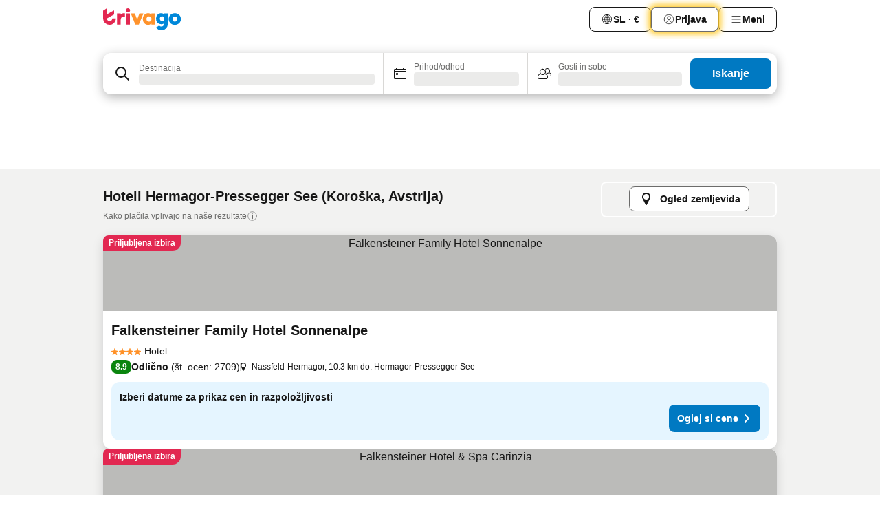

--- FILE ---
content_type: text/html; charset=utf-8
request_url: https://www.trivago.si/sl/odr/hotelov-hermagor-pressegger-see-avstrija?search=200-23598
body_size: 49768
content:
<!DOCTYPE html><html lang="sl" dir="ltr"><head><meta charSet="utf-8"/><meta name="viewport" content="width=device-width, initial-scale=1, shrink-to-fit=no"/><meta name="referrer" content="no-referrer-when-downgrade"/><meta property="fb:page_id" content="137633439645541"/><meta name="google" content="notranslate"/><meta name="p:domain_verify" content="7dfe2330e1dae0a6aa7f9479e616b6f9"/><meta property="og:type" content="website"/><meta name="format-detection" content="telephone=no"/><title>Hoteli Hermagor-Pressegger See | Na trivagu poišči in primerjaj odlične ponudbe</title><meta name="description" content="Primerjaj cene 1224 hotelov v: Hermagor-Pressegger See, Avstrija. Poišči idealno ceno med milijoni ponudbami nastanitev in prihrani na www.trivago.si."/><meta property="og:site_name" content="trivago.si"/><meta property="og:title" content="Nastanitve v: Hermagor-Pressegger See"/><meta property="og:description" content="Razišči nastanitve v kraju Hermagor-Pressegger See, primerjaj cene in izkoristi velik prihranek pri naslednji nastanitvi."/><meta property="og:image" content="https://imgcy.trivago.com/c_fill,d_dummy.jpeg,e_sharpen:60,f_auto,h_627,q_auto,w_1200/categoryimages/23/59/23598_v69.jpeg"/><meta property="og:url" content="https://www.trivago.si/sl/odr/hotelov-hermagor-pressegger-see-avstrija?search=200-23598"/><link rel="canonical" href="https://www.trivago.si/sl/odr/hotelov-hermagor-pressegger-see-avstrija?search=200-23598"/><link rel="alternate" href="https://ar.trivago.com/ar-145/odr/فندق-هيرماجور-برسيجير-سي-النمسا?search=200-23598" hrefLang="ar-145"/><link rel="alternate" href="https://www.trivago.ae/en-AE/odr/hotels-hermagor-pressegger-see-austria?search=200-23598" hrefLang="en-AE"/><link rel="alternate" href="https://www.trivago.ae/ar-AE/odr/فندق-هيرماجور-برسيجير-سي-النمسا?search=200-23598" hrefLang="ar-AE"/><link rel="alternate" href="https://www.trivago.at/de-AT/odr/hotels-hermagor-pressegger-see-österreich?search=200-23598" hrefLang="de-AT"/><link rel="alternate" href="https://www.trivago.com.au/en-AU/odr/hotels-hermagor-pressegger-see-austria?search=200-23598" hrefLang="en-AU"/><link rel="alternate" href="https://www.trivago.be/nl-BE/odr/hotels-hermagor-pressegger-see-oostenrijk?search=200-23598" hrefLang="nl-BE"/><link rel="alternate" href="https://www.trivago.be/fr-BE/odr/hôtels-hermagor-pressegger-see-autriche?search=200-23598" hrefLang="fr-BE"/><link rel="alternate" href="https://www.trivago.com.br/pt-BR/odr/hotéis-hermagor-pressegger-see-áustria?search=200-23598" hrefLang="pt-BR"/><link rel="alternate" href="https://www.trivago.ca/en-CA/odr/hotels-hermagor-pressegger-see-austria?search=200-23598" hrefLang="en-CA"/><link rel="alternate" href="https://www.trivago.ca/fr-CA/odr/hôtels-hermagor-pressegger-see-autriche?search=200-23598" hrefLang="fr-CA"/><link rel="alternate" href="https://www.trivago.ch/de-CH/odr/hotels-hermagor-pressegger-see-österreich?search=200-23598" hrefLang="de-CH"/><link rel="alternate" href="https://www.trivago.ch/fr-CH/odr/hôtels-hermagor-pressegger-see-autriche?search=200-23598" hrefLang="fr-CH"/><link rel="alternate" href="https://www.trivago.cz/cs/odr/hotelů-hermagor-pressegger-see-rakousko?search=200-23598" hrefLang="cs"/><link rel="alternate" href="https://www.trivago.de/de/odr/hotels-hermagor-pressegger-see-österreich?search=200-23598" hrefLang="de"/><link rel="alternate" href="https://www.trivago.dk/da/odr/hoteller-hermagor-pressegger-see-østrig?search=200-23598" hrefLang="da"/><link rel="alternate" href="https://www.trivago.es/es/odr/hoteles-hermagor-pressegger-see-austria?search=200-23598" hrefLang="es"/><link rel="alternate" href="https://www.trivago.fi/fi/odr/hotellia-hermagor-pressegger-see-itävalta?search=200-23598" hrefLang="fi"/><link rel="alternate" href="https://www.trivago.fr/fr/odr/hôtels-hermagor-pressegger-see-autriche?search=200-23598" hrefLang="fr"/><link rel="alternate" href="https://www.trivago.hr/hr/odr/hotela-hermagor-pressegger-see-austrija?search=200-23598" hrefLang="hr"/><link rel="alternate" href="https://www.trivago.hu/hu/odr/szállás-hermagor-pressegger-see-ausztria?search=200-23598" hrefLang="hu"/><link rel="alternate" href="https://www.trivago.co.id/id/odr/hotel-hermagor-pressegger-see-austria?search=200-23598" hrefLang="id"/><link rel="alternate" href="https://www.trivago.co.id/en-ID/odr/hotels-hermagor-pressegger-see-austria?search=200-23598" hrefLang="en-ID"/><link rel="alternate" href="https://www.trivago.ie/en-IE/odr/hotels-hermagor-pressegger-see-austria?search=200-23598" hrefLang="en-IE"/><link rel="alternate" href="https://www.trivago.co.il/he/odr/מלונות-הרמגור-פרסגר-זה-אוסטריה?search=200-23598" hrefLang="he"/><link rel="alternate" href="https://www.trivago.it/it/odr/hotel-hermagor-pressegger-see-austria?search=200-23598" hrefLang="it"/><link rel="alternate" href="https://www.trivago.com.mx/es-MX/odr/hoteles-hermagor-pressegger-see-austria?search=200-23598" hrefLang="es-MX"/><link rel="alternate" href="https://www.trivago.com.my/en-MY/odr/hotels-hermagor-pressegger-see-austria?search=200-23598" hrefLang="en-MY"/><link rel="alternate" href="https://www.trivago.com.my/ms/odr/hotel-hermagor-pressegger-see-austria?search=200-23598" hrefLang="ms"/><link rel="alternate" href="https://www.trivago.nl/nl/odr/hotels-hermagor-pressegger-see-oostenrijk?search=200-23598" hrefLang="nl"/><link rel="alternate" href="https://www.trivago.no/nb/odr/hotell-hermagor-pressegger-see-østerrike?search=200-23598" hrefLang="nb"/><link rel="alternate" href="https://www.trivago.pl/pl/odr/hoteli-hermagor-pressegger-see-austria?search=200-23598" hrefLang="pl"/><link rel="alternate" href="https://www.trivago.pt/pt/odr/hotéis-hermagor-pressegger-see-áustria?search=200-23598" hrefLang="pt"/><link rel="alternate" href="https://www.trivago.ro/ro/odr/hoteluri-hermagor-pressegger-see-austria?search=200-23598" hrefLang="ro"/><link rel="alternate" href="https://www.trivago.rs/sr/odr/hotel-a-hermagor-preseger-zee-austrija?search=200-23598" hrefLang="sr"/><link rel="alternate" href="https://www.trivago.se/sv/odr/hotell-hermagor-pressegger-see-österrike?search=200-23598" hrefLang="sv"/><link rel="alternate" href="https://www.trivago.sg/en-SG/odr/hotels-hermagor-pressegger-see-austria?search=200-23598" hrefLang="en-SG"/><link rel="alternate" href="https://www.trivago.sk/sk/odr/hotely-hermagor-pressegger-see-rakúsko?search=200-23598" hrefLang="sk"/><link rel="alternate" href="https://www.trivago.com.tr/tr/odr/otel-hermagor-pressegger-see-avusturya?search=200-23598" hrefLang="tr"/><link rel="alternate" href="https://www.trivago.com.tw/zh-Hant-TW/odr/飯店-黑馬戈爾艾格-奧地利?search=200-23598" hrefLang="zh-Hant-TW"/><link rel="alternate" href="https://www.trivago.co.uk/en-GB/odr/hotels-hermagor-pressegger-see-austria?search=200-23598" hrefLang="en-GB"/><link rel="alternate" href="https://www.trivago.com/en-US/odr/hotels-hermagor-pressegger-see-austria?search=200-23598" hrefLang="en-US"/><link rel="alternate" href="https://www.trivago.com/es-US/odr/hoteles-hermagor-pressegger-see-austria?search=200-23598" hrefLang="es-US"/><link rel="alternate" href="https://ar.trivago.com/en-145/odr/hotels-hermagor-pressegger-see-austria?search=200-23598" hrefLang="en-QA"/><link rel="alternate" href="https://ar.trivago.com/en-145/odr/hotels-hermagor-pressegger-see-austria?search=200-23598" hrefLang="en-SA"/><link rel="alternate" href="https://ar.trivago.com/en-145/odr/hotels-hermagor-pressegger-see-austria?search=200-23598" hrefLang="en-EG"/><link rel="alternate" href="https://ar.trivago.com/en-145/odr/hotels-hermagor-pressegger-see-austria?search=200-23598" hrefLang="en-LB"/><link rel="preload" as="image" href="https://imgcy.trivago.com/c_fill,d_dummy.jpeg,e_sharpen:60,f_auto,h_267,q_40,w_400/partner-images/04/f9/00f4e4742ff5fc3f60ed9b40be57c7ff75744633b2f3db803f70506f8b8f.jpeg" fetchpriority="high"/><link rel="preload" as="image" href="https://imgcy.trivago.com/c_fill,d_dummy.jpeg,e_sharpen:60,f_auto,h_534,q_40,w_800/partner-images/04/f9/00f4e4742ff5fc3f60ed9b40be57c7ff75744633b2f3db803f70506f8b8f.jpeg" fetchpriority="high"/><meta name="next-head-count" content="64"/><script>performance.mark("time-to-parse");</script><script>window.__TRV_ENVIRONMENT_VARIABLES__ = {"GTM_CONTAINER_ID":"GTM-T5HDVXN","GOOGLE_MAPS_API_KEY":"AIzaSyBoNi-Mn3_vNvmIJdXS81UGzcWlyyH0hoM","GOOGLE_MAPS_API_KEY_WITH_REGION_LOOKUP":"AIzaSyBf14Z1j1yg0xEZKUO4FViT5FHQB9nCV7w","GOOGLE_ONE_TAP_CLIENT_ID":"363634697571-lj09qn82grlkcma3sud1c11bo7srajd3.apps.googleusercontent.com","ENVIRONMENT":"prod","JLOO_AUTH_URI":"https://auth.trivago.com/server","JLOO_AUTH_CLIENT_ID":"c6f60de3f8ee607bb58ba426b47051608ea35f740c38c87ecfce2329c120ee3f","ZENDESK_ENDPOINT":"https://trivago.zendesk.com/api/v2","GIT_REV":"11f0c2b2","GROUP":"3","IS_DEV_TOOLS_ENABLED":"false"}</script><link rel="icon" href="/favicon_08112023.ico"/><link rel="apple-touch-icon" href="/_static/images/apple-touch-icon_08112023.png"/><link rel="preload" href="/_next/static/css/f3598d506972059b.css" as="style"/><link rel="stylesheet" href="/_next/static/css/f3598d506972059b.css" data-n-g=""/><link rel="preload" href="/_next/static/css/734bf65489cec8cb.css" as="style"/><link rel="stylesheet" href="/_next/static/css/734bf65489cec8cb.css" data-n-p=""/><link rel="preload" href="/_next/static/css/816b2fc98d3eb4c0.css" as="style"/><link rel="stylesheet" href="/_next/static/css/816b2fc98d3eb4c0.css"/><link rel="preload" href="/_next/static/css/37ae48925366154a.css" as="style"/><link rel="stylesheet" href="/_next/static/css/37ae48925366154a.css"/><link rel="preload" href="/_next/static/css/c5eaf53eca129e78.css" as="style"/><link rel="stylesheet" href="/_next/static/css/c5eaf53eca129e78.css"/><link rel="preload" href="/_next/static/css/f8d7555ebf703c3e.css" as="style"/><link rel="stylesheet" href="/_next/static/css/f8d7555ebf703c3e.css"/><link rel="preload" href="/_next/static/css/25e78924358e7020.css" as="style"/><link rel="stylesheet" href="/_next/static/css/25e78924358e7020.css"/><link rel="preload" href="/_next/static/css/e4152ab7c92f560d.css" as="style"/><link rel="stylesheet" href="/_next/static/css/e4152ab7c92f560d.css"/><link rel="preload" href="/_next/static/css/8148d64900ad0121.css" as="style"/><link rel="stylesheet" href="/_next/static/css/8148d64900ad0121.css"/><link rel="preload" href="/_next/static/css/29bbf31bf6e542f5.css" as="style"/><link rel="stylesheet" href="/_next/static/css/29bbf31bf6e542f5.css"/><link rel="preload" href="/_next/static/css/37d3eadfeaff8a33.css" as="style"/><link rel="stylesheet" href="/_next/static/css/37d3eadfeaff8a33.css"/><link rel="preload" href="/_next/static/css/760db0d3f3ed6ed5.css" as="style"/><link rel="stylesheet" href="/_next/static/css/760db0d3f3ed6ed5.css"/><link rel="preload" href="/_next/static/css/ec6ec2b72906d9c2.css" as="style"/><link rel="stylesheet" href="/_next/static/css/ec6ec2b72906d9c2.css"/><link rel="preload" href="/_next/static/css/05f35f2c1d6cdb67.css" as="style"/><link rel="stylesheet" href="/_next/static/css/05f35f2c1d6cdb67.css"/><link rel="preload" href="/_next/static/css/55bbd7bd772bbee7.css" as="style"/><link rel="stylesheet" href="/_next/static/css/55bbd7bd772bbee7.css"/><link rel="preload" href="/_next/static/css/4565fa5335b60403.css" as="style"/><link rel="stylesheet" href="/_next/static/css/4565fa5335b60403.css"/><link rel="preload" href="/_next/static/css/58dd25c06597d822.css" as="style"/><link rel="stylesheet" href="/_next/static/css/58dd25c06597d822.css"/><link rel="preload" href="/_next/static/css/ebb50d341731ca20.css" as="style"/><link rel="stylesheet" href="/_next/static/css/ebb50d341731ca20.css"/><link rel="preload" href="/_next/static/css/5e5f7c8a6ff36625.css" as="style"/><link rel="stylesheet" href="/_next/static/css/5e5f7c8a6ff36625.css"/><link rel="preload" href="/_next/static/css/0815f769f61ed08e.css" as="style"/><link rel="stylesheet" href="/_next/static/css/0815f769f61ed08e.css"/><link rel="preload" href="/_next/static/css/c8b0f03e0262ccf2.css" as="style"/><link rel="stylesheet" href="/_next/static/css/c8b0f03e0262ccf2.css"/><link rel="preload" href="/_next/static/css/43a53f166ffb9a6a.css" as="style"/><link rel="stylesheet" href="/_next/static/css/43a53f166ffb9a6a.css"/><link rel="preload" href="/_next/static/css/760ba4904aacf16b.css" as="style"/><link rel="stylesheet" href="/_next/static/css/760ba4904aacf16b.css"/><link rel="preload" href="/_next/static/css/0c92424c715a0965.css" as="style"/><link rel="stylesheet" href="/_next/static/css/0c92424c715a0965.css"/><link rel="preload" href="/_next/static/css/15122885cf8deddc.css" as="style"/><link rel="stylesheet" href="/_next/static/css/15122885cf8deddc.css"/><link rel="preload" href="/_next/static/css/715f45f0906a7ef1.css" as="style"/><link rel="stylesheet" href="/_next/static/css/715f45f0906a7ef1.css"/><link rel="preload" href="/_next/static/css/e6bf2209c62b186b.css" as="style"/><link rel="stylesheet" href="/_next/static/css/e6bf2209c62b186b.css"/><link rel="preload" href="/_next/static/css/dff69ac7bead8d28.css" as="style"/><link rel="stylesheet" href="/_next/static/css/dff69ac7bead8d28.css"/><link rel="preload" href="/_next/static/css/9e5a1040d6477d52.css" as="style"/><link rel="stylesheet" href="/_next/static/css/9e5a1040d6477d52.css"/><link rel="preload" href="/_next/static/css/492d7cad37d3a096.css" as="style"/><link rel="stylesheet" href="/_next/static/css/492d7cad37d3a096.css"/><link rel="preload" href="/_next/static/css/4a3aad6c20ff9532.css" as="style"/><link rel="stylesheet" href="/_next/static/css/4a3aad6c20ff9532.css"/><link rel="preload" href="/_next/static/css/3bada2aaba3bb3d4.css" as="style"/><link rel="stylesheet" href="/_next/static/css/3bada2aaba3bb3d4.css"/><link rel="preload" href="/_next/static/css/3fd9b5f59a86efdd.css" as="style"/><link rel="stylesheet" href="/_next/static/css/3fd9b5f59a86efdd.css"/><link rel="preload" href="/_next/static/css/fdc785603ce70b6f.css" as="style"/><link rel="stylesheet" href="/_next/static/css/fdc785603ce70b6f.css"/><link rel="preload" href="/_next/static/css/08cbed72fe7ef23e.css" as="style"/><link rel="stylesheet" href="/_next/static/css/08cbed72fe7ef23e.css"/><link rel="preload" href="/_next/static/css/051f5925f7322115.css" as="style"/><link rel="stylesheet" href="/_next/static/css/051f5925f7322115.css"/><link rel="preload" href="/_next/static/css/7cbf705dda5c3d78.css" as="style"/><link rel="stylesheet" href="/_next/static/css/7cbf705dda5c3d78.css"/><link rel="preload" href="/_next/static/css/cc1d97c6a6a3bab1.css" as="style"/><link rel="stylesheet" href="/_next/static/css/cc1d97c6a6a3bab1.css"/><link rel="preload" href="/_next/static/css/898a310f1e34d875.css" as="style"/><link rel="stylesheet" href="/_next/static/css/898a310f1e34d875.css"/><link rel="preload" href="/_next/static/css/b71b09f34cb5fb35.css" as="style"/><link rel="stylesheet" href="/_next/static/css/b71b09f34cb5fb35.css"/><link rel="preload" href="/_next/static/css/bdc3eb6b50e0d54a.css" as="style"/><link rel="stylesheet" href="/_next/static/css/bdc3eb6b50e0d54a.css"/><link rel="preload" href="/_next/static/css/695d4f43de638d1a.css" as="style"/><link rel="stylesheet" href="/_next/static/css/695d4f43de638d1a.css"/><link rel="preload" href="/_next/static/css/dddcec21c992f34f.css" as="style"/><link rel="stylesheet" href="/_next/static/css/dddcec21c992f34f.css"/><link rel="preload" href="/_next/static/css/f49509e2cc6bbef9.css" as="style"/><link rel="stylesheet" href="/_next/static/css/f49509e2cc6bbef9.css"/><link rel="preload" href="/_next/static/css/3134b395673b24d5.css" as="style"/><link rel="stylesheet" href="/_next/static/css/3134b395673b24d5.css"/><link rel="preload" href="/_next/static/css/22a43875cf679091.css" as="style"/><link rel="stylesheet" href="/_next/static/css/22a43875cf679091.css"/><link rel="preload" href="/_next/static/css/c3ebe17250aaf1e3.css" as="style"/><link rel="stylesheet" href="/_next/static/css/c3ebe17250aaf1e3.css"/><link rel="preload" href="/_next/static/css/eca4ef7a6265944d.css" as="style"/><link rel="stylesheet" href="/_next/static/css/eca4ef7a6265944d.css"/><link rel="preload" href="/_next/static/css/ea603b2a05e39ba8.css" as="style"/><link rel="stylesheet" href="/_next/static/css/ea603b2a05e39ba8.css"/><link rel="preload" href="/_next/static/css/f421dcbd47a850f1.css" as="style"/><link rel="stylesheet" href="/_next/static/css/f421dcbd47a850f1.css"/><link rel="preload" href="/_next/static/css/2517307d1ca4a3d5.css" as="style"/><link rel="stylesheet" href="/_next/static/css/2517307d1ca4a3d5.css"/><noscript data-n-css=""></noscript><script defer="" nomodule="" src="/_next/static/chunks/polyfills-42372ed130431b0a.js"></script><script src="/_static/translations/sl/17108421f1d74aea3e72b1c2dcd6be18a8feadc349ea45411eeddc7487da0f7a.js" defer="" data-nscript="beforeInteractive"></script><script defer="" src="/_next/static/chunks/3969-048092b30ab28950.js"></script><script defer="" src="/_next/static/chunks/9127.191e736676b47660.js"></script><script defer="" src="/_next/static/chunks/1115-77cc4a8619e379ea.js"></script><script defer="" src="/_next/static/chunks/8707-25533f7684651163.js"></script><script defer="" src="/_next/static/chunks/5262-473900336153d0ac.js"></script><script defer="" src="/_next/static/chunks/2400-441acbb36a5bc621.js"></script><script defer="" src="/_next/static/chunks/3749-3b92fab8d2d9c2ec.js"></script><script defer="" src="/_next/static/chunks/3420-63b4b0450801ef45.js"></script><script defer="" src="/_next/static/chunks/47-703b1d8a886169cf.js"></script><script defer="" src="/_next/static/chunks/1066-b505d744b47933b3.js"></script><script defer="" src="/_next/static/chunks/2698-cc725c8b5c73b5b2.js"></script><script defer="" src="/_next/static/chunks/6501-09c596e81cd4367e.js"></script><script defer="" src="/_next/static/chunks/5022-738d5336491a7a60.js"></script><script defer="" src="/_next/static/chunks/228-71c7495279880997.js"></script><script defer="" src="/_next/static/chunks/2121-6f181811f48c617d.js"></script><script defer="" src="/_next/static/chunks/8331-0b5fc34f7731f5f9.js"></script><script defer="" src="/_next/static/chunks/3676-32c9a3e787e5ccc7.js"></script><script defer="" src="/_next/static/chunks/1224-3cb290e60a4fa99b.js"></script><script defer="" src="/_next/static/chunks/1325.0219792b097c761d.js"></script><script defer="" src="/_next/static/chunks/5633.5e3df3026baae530.js"></script><script defer="" src="/_next/static/chunks/7930.7919277f428aaf68.js"></script><script defer="" src="/_next/static/chunks/9266.9abbc559b1d45487.js"></script><script defer="" src="/_next/static/chunks/3121.2a580ab5e9c0b265.js"></script><script defer="" src="/_next/static/chunks/6062.aa8a4fa09eaf4d61.js"></script><script src="/_next/static/chunks/webpack-239b6c5d2d5d6708.js" defer=""></script><script src="/_next/static/chunks/framework-14ae20185b50d5e0.js" defer=""></script><script src="/_next/static/chunks/main-b1e9b5619ebd5438.js" defer=""></script><script src="/_next/static/chunks/pages/_app-8b01733ec5d27037.js" defer=""></script><script src="/_next/static/chunks/6345-32521dda2b0bdc2b.js" defer=""></script><script src="/_next/static/chunks/9476-3d651921af22ae27.js" defer=""></script><script src="/_next/static/chunks/555-1cb07f009d8bd987.js" defer=""></script><script src="/_next/static/chunks/2279-e06669e3e7ae9b55.js" defer=""></script><script src="/_next/static/chunks/1931-19d3bde457355b26.js" defer=""></script><script src="/_next/static/chunks/6863-4e31a919dfcb62cf.js" defer=""></script><script src="/_next/static/chunks/2005-5ae597c83b5cf2c6.js" defer=""></script><script src="/_next/static/chunks/6268-9e082d35704a7b1d.js" defer=""></script><script src="/_next/static/chunks/7880-1e092cd9d6a6249c.js" defer=""></script><script src="/_next/static/chunks/605-d82a5a0632ec6402.js" defer=""></script><script src="/_next/static/chunks/pages/%5BlanguageCode%5D/odr/%5Bslug%5D-298b1cefe5845b90.js" defer=""></script><script src="/_next/static/UJqubaEWDQkjn43LmTSHk/_buildManifest.js" defer=""></script><script src="/_next/static/UJqubaEWDQkjn43LmTSHk/_ssgManifest.js" defer=""></script></head><body><noscript data-testid="gtm-noscript"><iframe data-testid="gtm-iframe" src="https://gtm.trivago.si/ns.html?id=GTM-T5HDVXN" height="0" width="0" style="display:none;visibility:hidden"></iframe></noscript><div id="__next"><div class="_34EENR"><button type="button" aria-hidden="true"></button></div><div class=""><div data-testid="page-header-wrapper" class=""><div class="FfmyqR e4D1FP jngrXy"><header class="R_Xe__" itemType="https://schema.org/WPHeader" itemscope=""><div class=""><a data-testid="generic-header-link" data-interaction="header-logo" title="trivago logo" aria-label="trivago logo" class="" href="/"><svg xmlns="http://www.w3.org/2000/svg" width="114" height="32" viewBox="0 0 114 32" data-testid="header-hero-logo" class=""><g clip-path="url(#Logo_default_svg_a)"><path fill="#E32851" d="M38.637 7.434h-4.913a.255.255 0 0 0-.255.255v15.907c0 .14.114.255.255.255h4.913c.14 0 .255-.114.255-.255V7.689a.255.255 0 0 0-.255-.255"></path><path fill="#FF932C" d="M52.833 7.6 49.6 16.21a.057.057 0 0 1-.107 0L46.231 7.6a.255.255 0 0 0-.239-.165h-5.37a.255.255 0 0 0-.237.351l6.46 15.907c.039.096.133.16.236.16h4.724a.255.255 0 0 0 .237-.16L58.53 7.786a.255.255 0 0 0-.237-.352h-5.222a.255.255 0 0 0-.239.166Z"></path><path fill="#0088D9" d="M104.344 7.185c-5.126 0-8.86 3.615-8.86 8.476 0 4.86 3.734 8.475 8.86 8.475 5.068 0 8.861-3.645 8.861-8.475 0-4.86-3.764-8.476-8.861-8.476m0 12.328c-2.015 0-3.348-1.541-3.348-3.853 0-2.31 1.333-3.852 3.348-3.852 1.986 0 3.349 1.54 3.349 3.853 0 2.281-1.363 3.852-3.349 3.852"></path><path fill="#E32851" d="M31.673 7.355a3 3 0 0 0-.514-.121c-.314-.05-3.647-.424-5.501 2.063-.033.044-.103.02-.103-.034V7.689a.255.255 0 0 0-.255-.255h-4.913a.255.255 0 0 0-.255.255v15.907c0 .14.114.255.255.255H25.3a.255.255 0 0 0 .255-.255V17.69c0-4.416 2.044-5.514 4.06-5.514.237 0 .926-.001 1.9.268a.255.255 0 0 0 .322-.245V7.594a.25.25 0 0 0-.164-.239M36.18 0c-1.713 0-3.102 1.339-3.102 2.99s1.39 2.99 3.103 2.99 3.102-1.339 3.102-2.99S37.893 0 36.181 0Z"></path><path fill="#FF932C" d="M75.341 7.434H70.43a.255.255 0 0 0-.255.255v1.565c0 .06-.083.08-.109.024-1.774-3.717-12.282-2.994-12.282 6.364 0 8.748 8.978 10.306 12.29 6.645.036-.04.1-.015.1.038v1.27c0 .142.115.256.256.256h4.912a.255.255 0 0 0 .256-.255V7.689a.255.255 0 0 0-.255-.255ZM66.77 19.495c-2.164 0-3.672-1.508-3.672-3.836s1.508-3.869 3.672-3.869c2.197 0 3.672 1.574 3.672 3.87 0 2.294-1.475 3.835-3.672 3.835"></path><path fill="#0088D9" d="M93.893 7.434h-4.912a.255.255 0 0 0-.255.255v1.564c0 .062-.083.08-.11.025-1.78-3.764-11.567-2.82-11.567 5.89 0 8.54 8.92 9.243 11.58 6.759a.057.057 0 0 1 .096.042v.769c-.068 3.629-4.614 5.2-6.924 2.443a.255.255 0 0 0-.334-.05l-4.14 2.677a.257.257 0 0 0-.066.368c5.283 7.219 16.802 3.548 16.887-5.422V7.69a.255.255 0 0 0-.255-.255Zm-8.101 11.201c-1.956 0-3.32-1.363-3.32-3.466s1.364-3.497 3.32-3.497c1.985 0 3.318 1.422 3.318 3.497 0 2.074-1.333 3.466-3.318 3.466"></path><path fill="#E32851" d="M18.424 14.867h-4.92a.26.26 0 0 0-.254.237 3.92 3.92 0 0 1-3.907 3.61c-2.472 0-3.472-2.1-3.472-2.1a3.9 3.9 0 0 1-.448-1.749c0-.02.011-.04.03-.05l1.407-.777 8.894-4.919a.43.43 0 0 0 .22-.372V3.46a.255.255 0 0 0-.38-.224L5.509 8.814a.057.057 0 0 1-.086-.05V.452a.255.255 0 0 0-.394-.214L.194 3.368A.43.43 0 0 0 0 3.727v11.14a9.343 9.343 0 0 0 18.68.268.257.257 0 0 0-.256-.268"></path></g><defs><clipPath id="Logo_default_svg_a"><path fill="#fff" d="M0 0h113.205v32H0z"></path></clipPath></defs></svg></a></div><div class="ytROMi"><div class="KvnKTm"><nav class="gPXXtI _2QGXIJ"><ul class="M4XoLB _OQpaV"><li itemscope="" itemType="https://schema.org/SiteNavigationElement" class="E5DKqf NEhNgU"><div class="vTDE1M"><a class="ehv1KY tjDLq2 e4r_YY" data-testid="header-favorites" role="link" href="/sl/profile/favorites/"><span position="start" class="bam52s TAqKnY" style="--_rotate:0deg;--_size:18px" data-testid="icon"><svg xmlns="http://www.w3.org/2000/svg" width="24" height="24" viewBox="0 0 24 24" role="img" aria-hidden="true" class="ycG2ve"><path fill="currentColor" d="M20.42 4.82A5.23 5.23 0 0 0 16.5 3 5.37 5.37 0 0 0 12 5.58 5.37 5.37 0 0 0 7.5 3a5.23 5.23 0 0 0-3.92 1.82A6.35 6.35 0 0 0 2 9.07s0 0 0 .06v.22c0 5.42 7.25 10.18 9.47 11.51a1 1 0 0 0 1 0C14.74 19.53 22 14.77 22 9.35v-.28a6.35 6.35 0 0 0-1.58-4.25M21 9.18v.17c0 4.94-7.07 9.5-9 10.65-1.92-1.15-9-5.71-9-10.65v-.17a.4.4 0 0 0 0-.11A4.81 4.81 0 0 1 7.5 4a4.39 4.39 0 0 1 3.66 2.12L12 7.44l.84-1.32A4.39 4.39 0 0 1 16.5 4 4.81 4.81 0 0 1 21 9.07a.4.4 0 0 0 0 .11"></path></svg></span>Priljubljeno</a></div></li><li itemscope="" itemType="https://schema.org/SiteNavigationElement" class="E5DKqf vpJVof"><button type="button" data-testid="header-localization-menu" class="ehv1KY tjDLq2 e4r_YY" data-interaction="language-selector"><span position="start" class="bam52s TAqKnY" style="--_rotate:0deg;--_size:18px" data-testid="icon"><svg xmlns="http://www.w3.org/2000/svg" width="24" height="24" viewBox="0 0 24 24" role="img" aria-hidden="true" class="ycG2ve"><path fill="none" d="M0 0h24v24H0z"></path><path fill="currentColor" d="M12 21.5V21zc-5.238 0-9.5-4.262-9.5-9.5H3h-.5c0-5.238 4.262-9.5 9.5-9.5V3v-.5c5.238 0 9.5 4.262 9.5 9.5H21h.5c0 5.238-4.262 9.5-9.5 9.5m-6.389-3.898a8.5 8.5 0 0 0 5.09 2.798 15.3 15.3 0 0 1-2.592-3.943 12.2 12.2 0 0 0-2.498 1.145m10.25-1.078A15.4 15.4 0 0 1 13.3 20.4a8.5 8.5 0 0 0 5.061-2.77 15 15 0 0 0-2.5-1.107zm-3.361-.655v3.926a14.3 14.3 0 0 0 2.394-3.557 12.4 12.4 0 0 0-2.394-.369m-3.421.312a14.3 14.3 0 0 0 2.421 3.614v-3.938c-.876.026-1.687.148-2.421.324m7.165-.586c.884.303 1.8.71 2.743 1.241a8.45 8.45 0 0 0 1.498-4.336h-3.542a11.8 11.8 0 0 1-.699 3.095M3.514 12.5a8.45 8.45 0 0 0 1.48 4.308c.645-.4 1.576-.89 2.738-1.28a11.7 11.7 0 0 1-.676-3.028H3.515zm8.986 2.362c.88.044 1.813.181 2.788.442a10.8 10.8 0 0 0 .652-2.804H12.5zM8.06 12.5c.086.952.31 1.873.63 2.745a13 13 0 0 1 2.81-.393V12.5zm8.918-1h3.507a8.44 8.44 0 0 0-1.484-4.315 14 14 0 0 1-2.55 1.207q.506 1.506.527 3.106zm-4.478 0h3.478a9.1 9.1 0 0 0-.485-2.81c-.9.245-1.904.416-2.993.449zm-4.479 0H11.5V9.13a13.3 13.3 0 0 1-2.977-.487 9.1 9.1 0 0 0-.502 2.857m-4.506 0H7.02v-.003q.022-1.627.547-3.158a16.5 16.5 0 0 1-2.555-1.175A8.44 8.44 0 0 0 3.515 11.5M12.5 4.14v4.025c.946-.03 1.825-.173 2.63-.387q-.872-1.907-2.63-3.638M8.897 7.72c.909.25 1.778.387 2.603.432V4.14Q9.771 5.844 8.897 7.72m4.49-4.107c1.204 1.221 2.107 2.512 2.708 3.865a13 13 0 0 0 2.288-1.085 8.5 8.5 0 0 0-4.995-2.78zM5.64 6.368c.787.436 1.553.78 2.295 1.046q.901-1.997 2.678-3.8A8.5 8.5 0 0 0 5.64 6.367z"></path></svg></span><span>SL · €</span></button></li><li itemscope="" itemType="https://schema.org/SiteNavigationElement" class="E5DKqf"><div class="j4pLyK"><button type="button" data-testid="header-login" class="ehv1KY tjDLq2 e4r_YY" data-interaction="login-button"><span position="start" class="bam52s TAqKnY" style="--_rotate:0deg;--_size:18px" data-testid="icon"><svg xmlns="http://www.w3.org/2000/svg" width="24" height="24" fill="none" viewBox="0 0 24 24" role="img" aria-hidden="true" class="ycG2ve"><path fill="transparent" d="M0 0h24v24H0z"></path><path fill="transparent" stroke="currentColor" stroke-linecap="round" stroke-linejoin="round" d="M17.129 19.038a5.36 5.36 0 0 0-1.895-2.87A5.27 5.27 0 0 0 12 15.058c-1.17 0-2.307.39-3.234 1.11a5.36 5.36 0 0 0-1.895 2.87"></path><path fill="transparent" stroke="currentColor" stroke-linecap="round" stroke-linejoin="round" d="M21 12C21 0 3 0 3 12s18 12 18 0"></path><path fill="transparent" stroke="currentColor" stroke-linecap="round" stroke-linejoin="round" d="M11.998 12.811c1.939 0 3.03-1.1 3.03-3.058s-1.091-3.059-3.03-3.059S8.97 7.796 8.97 9.754s1.09 3.057 3.028 3.057"></path></svg></span><span>Prijava</span></button></div></li><li itemscope="" itemType="https://schema.org/SiteNavigationElement" class="E5DKqf NEhNgU"><button type="button" data-testid="header-profile-menu-mobile" class="ehv1KY tjDLq2 e4r_YY" data-interaction="header-menu"><span position="start" class="bam52s TAqKnY" style="--_rotate:0deg;--_size:18px" data-testid="icon"><svg xmlns="http://www.w3.org/2000/svg" width="24" height="24" viewBox="0 0 24 24" role="img" aria-hidden="true" class="ycG2ve"><g fill="none" stroke="currentColor" stroke-linecap="round" stroke-miterlimit="10" stroke-width="2"><path d="M4 6h16M4 12h16M4 18h16" vector-effect="non-scaling-stroke"></path></g></svg></span><span>Meni</span></button></li><li itemscope="" itemType="https://schema.org/SiteNavigationElement" class="E5DKqf vpJVof"><div data-testid="desktop-dropdown-menu" data-interaction="header-menu" class="_4DcEqf"><button type="button" data-testid="header-profile-menu-desktop" class="ehv1KY tjDLq2 e4r_YY"><span position="start" class="bam52s TAqKnY" style="--_rotate:0deg;--_size:18px" data-testid="icon"><svg xmlns="http://www.w3.org/2000/svg" width="24" height="24" fill="none" viewBox="0 0 24 24" role="img" aria-hidden="true" class="ycG2ve"><path stroke="currentColor" stroke-linecap="round" d="M4 6h16M4 12h16M4 18h16"></path></svg></span><span>Meni</span></button></div></li></ul></nav></div></div></header></div></div><div class="OyU2WE"></div></div><div class="_SOhff gHtTGI"><div class=""><div class="meT0Q5 Bog6Yy"><div class="vzC9TR FrYDhH XzpZLp" data-testid="search-form"><div class="_3axGO1 y1Efiu"><div class="X2yYk_"><div data-testid="auto-complete-combobox" role="combobox" aria-expanded="false" aria-controls="suggestion-list" class="If79lQ yXXD2G"><form action="" class="IxKJtG"><div role="button" class="HxkFDQ aaN4L7" tabindex="0" data-testid="auto-complete-wrapper"><div class="Z8wU9_"><span class="bam52s G_oBf2 m8EtRm" style="--_rotate:0deg;--_size:24px" data-testid="icon"><svg xmlns="http://www.w3.org/2000/svg" width="24" height="24" viewBox="0 0 24 24" role="img" aria-hidden="true" class="ycG2ve"><g fill="none" stroke="currentColor" stroke-linecap="round" stroke-miterlimit="10" stroke-width="2"><path d="M10 3a7 7 0 1 0 7 7 7 7 0 0 0-7-7ZM21 21l-6-6" vector-effect="non-scaling-stroke"></path></g></svg></span></div><span class="dmsstT SwVR4I"><label for="input-auto-complete" class="EuINlU SwVR4I">Destinacija</label><div class="_7XPUe4 fWwD7f"></div></span></div></form></div></div><fieldset class="MGDNki k_YRbF"><button type="button" data-testid="search-form-calendar" class="raKH_0 SwVR4I Kv9RV2"><span class="lSFHMh"><span class="bam52s _61wiWy" style="--_rotate:0deg;--_size:24px" data-testid="icon"><svg xmlns="http://www.w3.org/2000/svg" width="24" height="24" viewBox="0 0 24 24" role="img" aria-hidden="true" class="ycG2ve"><g fill="currentColor"><path d="M19 5h-1a1 1 0 0 0-2 0H8a1 1 0 0 0-2 0H5a2 2 0 0 0-2 2v11a2 2 0 0 0 2 2h14a2 2 0 0 0 2-2V7a2 2 0 0 0-2-2m1 13a1 1 0 0 1-1 1H5a1 1 0 0 1-1-1V9h16Zm0-10H4V7a1 1 0 0 1 1-1h14a1 1 0 0 1 1 1Z"></path><circle cx="7.5" cy="12.5" r="1.5"></circle><path d="M19 5h-1a1 1 0 0 0-2 0H8a1 1 0 0 0-2 0H5a2 2 0 0 0-2 2v11a2 2 0 0 0 2 2h14a2 2 0 0 0 2-2V7a2 2 0 0 0-2-2m1 13a1 1 0 0 1-1 1H5a1 1 0 0 1-1-1V9h16Zm0-10H4V7a1 1 0 0 1 1-1h14a1 1 0 0 1 1 1Z"></path><circle cx="7.5" cy="12.5" r="1.5"></circle></g></svg></span><span class="BcDnim irqByq WnmS4G SwVR4I"><span class="Lq2bmx blPGoL SwVR4I" data-testid="search-form-calendar-label">Prihod/odhod</span><span class="dJVPMU SwVR4I" data-testid="search-form-calendar-value"><div aria-busy="true" aria-live="polite"><span class="fr8bt7 TemCix" role="status">Nalaganje</span><div class="_7XPUe4 OML2Lz"></div></div></span></span></span></button></fieldset><div class="QpwdOT"><span class="vs9lGU"></span><button type="button" data-testid="search-form-guest-selector" class="raKH_0 SwVR4I Kv9RV2"><span class="lSFHMh"><span class="bam52s _61wiWy" style="--_rotate:0deg;--_size:24px" data-testid="icon"><svg xmlns="http://www.w3.org/2000/svg" width="24" height="24" viewBox="0 0 24 24" role="img" aria-hidden="true" class="ycG2ve"><g fill="currentColor"><path d="M13.13 12.14a4.5 4.5 0 1 0-7.26 0A5 5 0 0 0 2 17a3 3 0 0 0 3 3h9a3 3 0 0 0 3-3 5 5 0 0 0-3.87-4.86M9.5 6a3.49 3.49 0 0 1 2.44 6A3.5 3.5 0 0 1 6 9.5 3.5 3.5 0 0 1 9.5 6M14 19H5a2 2 0 0 1-2-2 4 4 0 0 1 3.74-4 4.41 4.41 0 0 0 5.52 0A4 4 0 0 1 16 17a2 2 0 0 1-2 2"></path><path d="M19.31 10.24A3.93 3.93 0 0 0 20 8a4 4 0 0 0-6.94-2.69 6 6 0 0 1 .7.71A3 3 0 1 1 16 11a2.9 2.9 0 0 1-1.15-.23s0 .07 0 .11a4.5 4.5 0 0 1-.28.83A4 4 0 0 0 16 12a3.94 3.94 0 0 0 2.55-.94A3 3 0 0 1 21 14a1 1 0 0 1-1 1h-2.35a7 7 0 0 1 .26 1H20a2 2 0 0 0 2-2 4 4 0 0 0-2.69-3.76"></path></g></svg></span><span class="BcDnim irqByq WnmS4G SwVR4I"><span class="Lq2bmx blPGoL SwVR4I" data-testid="search-form-guest-selector-label">Gosti in sobe</span><span class="dJVPMU SwVR4I" data-testid="search-form-guest-selector-value"><div aria-busy="true" aria-live="polite"><span class="fr8bt7 TemCix" role="status">Nalaganje</span><div class="_7XPUe4 OML2Lz"></div></div></span></span></span></button></div></div><button type="button" data-testid="search-button-with-loader" class="_3tjlp_"><span class="x_o6V4"><span class="c_Rwvc">Iskanje</span></span></button></div></div></div><div><div class="FfmyqR e4D1FP jngrXy"><div><div class="_1pK_46"></div></div></div></div></div><main class="ecMnwC"><section class="ogmCTE"><div class="FfmyqR e4D1FP jngrXy Fr63EK"><div class="JJ0C4t"><div class="HbBE7Z"><h1 class="tODn3R _5NF9ws ttuBBL _4HaQc3">Hoteli Hermagor-Pressegger See (Koroška, Avstrija)</h1><a rel="noopener noreferrer" target="_blank" class="EH_l13 DGi8NR" data-interaction="legal-info" data-testid="legal-info-link" href="https://support.trivago.com/hc/sl/sections/360000014707"><span class="bam52s _8AvqhM _8UUOQ" style="--_rotate:0deg;--_size:16px" data-testid="icon"><svg xmlns="http://www.w3.org/2000/svg" width="24" height="24" viewBox="0 0 24 24" role="img" aria-hidden="true" class="ycG2ve"><circle cx="12" cy="12" r="9.5" fill="none" stroke="currentColor" stroke-linecap="round" stroke-miterlimit="10"></circle><path fill="none" stroke="currentColor" stroke-linecap="round" stroke-miterlimit="10" stroke-width="2" d="M12 11v6" vector-effect="non-scaling-stroke"></path><circle cx="12" cy="7" r="1" fill="currentColor"></circle></svg></span><p class="wv9cHp">Kako plačila vplivajo na naše rezultate</p></a></div><div class="OwEMM9"><button type="button" data-testid="view-map-button" class="_76H3nW TBCODd"><span class="RTemR6"><svg xmlns="http://www.w3.org/2000/svg" width="24" height="24" viewBox="0 0 24 24" class="ZODGEB"><path fill="currentColor" d="M18 8.23a6 6 0 0 0-11.9 0A7 7 0 0 0 6 9a5.8 5.8 0 0 0 .38 2.09l4.75 9.4a1 1 0 0 0 1.74 0l4.75-9.4A5.8 5.8 0 0 0 18 9a7 7 0 0 0 0-.77M12 13a4 4 0 1 1 4-4 4 4 0 0 1-4 4"></path></svg><span class="U2JzLk">Ogled zemljevida</span></span></button></div></div><div class="tG7AvG"></div></div><div class="FfmyqR e4D1FP jngrXy Fr63EK"><script type="application/ld+json">{"@context":"https://schema.org","@type":"ItemList","itemListElement":[{"@type":"ListItem","position":1,"item":{"@type":"Hotel","address":"Nassfeld-Hermagor, 10.3 km do: Hermagor-Pressegger See","name":"Falkensteiner Family Hotel Sonnenalpe","image":"https://imgcy.trivago.com/c_fill,d_dummy.jpeg,e_sharpen:60,f_auto,h_267,q_40,w_400/partner-images/04/f9/00f4e4742ff5fc3f60ed9b40be57c7ff75744633b2f3db803f70506f8b8f.jpeg","priceRange":"","aggregateRating":{"@type":"AggregateRating","ratingValue":8.9,"reviewCount":2709,"worstRating":0,"bestRating":10},"url":"https://www.trivago.si/sl/oar/falkensteiner-family-hotel-sonnenalpe-nassfeld-hermagor?search=100-308377","description":""}},{"@type":"ListItem","position":2,"item":{"@type":"Hotel","address":"7.1 km do: Mestno središče","name":"Falkensteiner Hotel &amp; Spa Carinzia","image":"https://imgcy.trivago.com/c_fill,d_dummy.jpeg,e_sharpen:60,f_auto,h_267,q_40,w_400/partner-images/dd/3f/9b6211e9d97613f85a0f1dae7027965dc47e1eaca68f0250a69f06c11962.jpeg","priceRange":"","aggregateRating":{"@type":"AggregateRating","ratingValue":8.8,"reviewCount":4716,"worstRating":0,"bestRating":10},"url":"https://www.trivago.si/sl/oar/falkensteiner-hotel-spa-carinzia-hermagor-pressegger-see?search=100-148669","description":""}},{"@type":"ListItem","position":3,"item":{"@type":"Hotel","address":"7.1 km do: Mestno središče","name":"Arena Franz Ferdinand Nassfeld","image":"https://imgcy.trivago.com/c_fill,d_dummy.jpeg,e_sharpen:60,f_auto,h_267,q_40,w_400/partner-images/91/58/a8bdee9f5ef9798e84d24535e4ca2f5e9c00cc4e1842142fd15cfa0b04ef.jpeg","priceRange":"","aggregateRating":{"@type":"AggregateRating","ratingValue":8.9,"reviewCount":2821,"worstRating":0,"bestRating":10},"url":"https://www.trivago.si/sl/oar/hotel-arena-franz-ferdinand-nassfeld-hermagor-pressegger-see?search=100-7762834","description":""}},{"@type":"ListItem","position":4,"item":{"@type":"Hotel","address":"9.7 km do: Mestno središče","name":"Almhotel Kärnten","image":"https://imgcy.trivago.com/c_fill,d_dummy.jpeg,e_sharpen:60,f_auto,h_267,q_40,w_400/hotelier-images/5e/22/f7d5c6f618b47309fedaf99713cd616a49a9240d76770b9bf64e63acff55.jpeg","priceRange":"","aggregateRating":{"@type":"AggregateRating","ratingValue":8.6,"reviewCount":899,"worstRating":0,"bestRating":10},"url":"https://www.trivago.si/sl/oar/almhotel-kärnten-hermagor-pressegger-see?search=100-1601903","description":""}},{"@type":"ListItem","position":5,"item":{"@type":"Hotel","address":"St. Stefan im Gailtal, 14.3 km do: Hermagor-Pressegger See","name":"Karnischer Hof","image":"https://imgcy.trivago.com/c_fill,d_dummy.jpeg,e_sharpen:60,f_auto,h_267,q_40,w_400/hotelier-images/28/79/da5cd4853bf7fcb55579d85ea481ad9fd12a0e76e5b814cb919b6ae45458.jpeg","priceRange":"","aggregateRating":{"@type":"AggregateRating","ratingValue":8.6,"reviewCount":392,"worstRating":0,"bestRating":10},"url":"https://www.trivago.si/sl/oar/hotel-karnischer-hof-st-stefan-im-gailtal?search=100-6143684","description":""}},{"@type":"ListItem","position":6,"item":{"@type":"Hotel","address":"Weissensee, 11.1 km do: Hermagor-Pressegger See","name":"Strandhotel am Weissensee","image":"https://imgcy.trivago.com/c_fill,d_dummy.jpeg,e_sharpen:60,f_auto,h_267,q_40,w_400/hotelier-images/34/cd/38984b722de8f29aae79b9f8bc1d6c68cbfc0f1705c426a249a941b7d143.jpeg","priceRange":"","aggregateRating":{"@type":"AggregateRating","ratingValue":9,"reviewCount":976,"worstRating":0,"bestRating":10},"url":"https://www.trivago.si/sl/oar/strandhotel-am-weissensee?search=100-1695179","description":""}},{"@type":"ListItem","position":7,"item":{"@type":"Hotel","address":"10.3 km do: Mestno središče","name":"Hotel Wulfenia 4S - Adults Only","image":"https://imgcy.trivago.com/c_fill,d_dummy.jpeg,e_sharpen:60,f_auto,h_267,q_40,w_400/partner-images/45/13/fbbb25d985e75bdf51c3524e589d9e7680a907058f700f18a46d936e38c5.jpeg","priceRange":"","aggregateRating":{"@type":"AggregateRating","ratingValue":9.3,"reviewCount":1396,"worstRating":0,"bestRating":10},"url":"https://www.trivago.si/sl/oar/hotel-wulfenia-4s-adults-only-hermagor-pressegger-see?search=100-308372","description":""}},{"@type":"ListItem","position":8,"item":{"@type":"Hotel","address":"9.9 km do: Mestno središče","name":"Robinson Club Schlanitzen Alm","image":"https://imgcy.trivago.com/c_fill,d_dummy.jpeg,e_sharpen:60,f_auto,h_267,q_40,w_400/hotelier-images/5c/c8/9cee439b00cfcbb3cb6bf9c524f42743d5fd30cdba2d7265c3be42ba2472.jpeg","priceRange":"","aggregateRating":{"@type":"AggregateRating","ratingValue":9.2,"reviewCount":2173,"worstRating":0,"bestRating":10},"url":"https://www.trivago.si/sl/oar/hotel-robinson-club-schlanitzen-alm-hermagor-pressegger-see?search=100-308342","description":""}},{"@type":"ListItem","position":9,"item":{"@type":"Hotel","address":"Malborghetto Valbruna, 17.9 km do: Hermagor-Pressegger See","name":"Hotel Saisera","image":"https://imgcy.trivago.com/c_fill,d_dummy.jpeg,e_sharpen:60,f_auto,h_267,q_40,w_400/partner-images/c3/48/9c4fcd53b5a30f77dadc83a597806db30a1e8ee6e61b1c8af646cc0f7242.jpeg","priceRange":"","aggregateRating":{"@type":"AggregateRating","ratingValue":8.3,"reviewCount":858,"worstRating":0,"bestRating":10},"url":"https://www.trivago.si/sl/oar/hotel-saisera-malborghetto-valbruna?search=100-1814481","description":""}},{"@type":"ListItem","position":10,"item":{"@type":"Hotel","address":"7.3 km do: Mestno središče","name":"Hotel Samerhof","image":"https://imgcy.trivago.com/c_fill,d_dummy.jpeg,e_sharpen:60,f_auto,h_267,q_40,w_400/hotelier-images/91/c0/49dd51b5bff60d3b70508987fd0fa23bdebce6b08db97abe664f7cb1aad6.jpeg","priceRange":"","aggregateRating":{"@type":"AggregateRating","ratingValue":9.2,"reviewCount":725,"worstRating":0,"bestRating":10},"url":"https://www.trivago.si/sl/oar/hotel-samerhof-hermagor-pressegger-see?search=100-1026602","description":""}},{"@type":"ListItem","position":11,"item":{"@type":"Hotel","address":"Trbiž, 20.0 km do: Hermagor-Pressegger See","name":"Hotel International","image":"https://imgcy.trivago.com/c_fill,d_dummy.jpeg,e_sharpen:60,f_auto,h_267,q_40,w_400/hotelier-images/66/d6/11a9d0a4294b26607574882c34f39c2acac7e0314ffdf74584d6ddaae81c.jpeg","priceRange":"","aggregateRating":{"@type":"AggregateRating","ratingValue":7.5,"reviewCount":641,"worstRating":0,"bestRating":10},"url":"https://www.trivago.si/sl/oar/hotel-international-trbiž?search=100-1557455","description":""}},{"@type":"ListItem","position":12,"item":{"@type":"Hotel","address":"Weissensee, 13.1 km do: Hermagor-Pressegger See","name":"Kolbitsch","image":"https://imgcy.trivago.com/c_fill,d_dummy.jpeg,e_sharpen:60,f_auto,h_267,q_40,w_400/hotelier-images/ee/41/004eb73a4a45911e2f8d841d5f31a03780da8028a6b88e5d3548a494e759.jpeg","priceRange":"","aggregateRating":{"@type":"AggregateRating","ratingValue":9.2,"reviewCount":125,"worstRating":0,"bestRating":10},"url":"https://www.trivago.si/sl/oar/hotel-kolbitsch-weissensee?search=100-306702","description":""}},{"@type":"ListItem","position":13,"item":{"@type":"Hotel","address":"1.2 km do: Mestno središče","name":"Hotel Schloss Lerchenhof","image":"https://imgcy.trivago.com/c_fill,d_dummy.jpeg,e_sharpen:60,f_auto,h_267,q_40,w_400/hotelier-images/d7/2d/fb0fbdebc35b55e4342b64c59626c893420a02b0fbfddf38aa8f45b7f8b0.jpeg","priceRange":"","aggregateRating":{"@type":"AggregateRating","ratingValue":9.1,"reviewCount":856,"worstRating":0,"bestRating":10},"url":"https://www.trivago.si/sl/oar/hotel-schloss-lerchenhof-hermagor-pressegger-see?search=100-36930","description":""}},{"@type":"ListItem","position":14,"item":{"@type":"Hotel","address":"2.0 km do: Mestno središče","name":"EuroParcs Hermagor - Nassfeld","image":"https://imgcy.trivago.com/c_fill,d_dummy.jpeg,e_sharpen:60,f_auto,h_267,q_40,w_400/partner-images/1b/68/5d40ed75b7ff6b63b24159f40b52fb04d055b81d013b73b178cd600a4d75.jpeg","priceRange":"","aggregateRating":{"@type":"AggregateRating","ratingValue":8.9,"reviewCount":1168,"worstRating":0,"bestRating":10},"url":"https://www.trivago.si/sl/oar/apart-hotel-europarcs-hermagor-nassfeld-hermagor-pressegger-see?search=100-4908380","description":""}},{"@type":"ListItem","position":15,"item":{"@type":"Hotel","address":"Trbiž, 17.4 km do: Hermagor-Pressegger See","name":"Hotel Sogni D&apos;Oro","image":"https://imgcy.trivago.com/c_fill,d_dummy.jpeg,e_sharpen:60,f_auto,h_267,q_40,w_400/partner-images/ed/cc/1b07ff7fd3b09deacac1c85791dc7a59750f900b6c99f2b79e52f48aff05.jpeg","priceRange":"","aggregateRating":{"@type":"AggregateRating","ratingValue":8.7,"reviewCount":516,"worstRating":0,"bestRating":10},"url":"https://www.trivago.si/sl/oar/hotel-sogni-d-oro-trbiž?search=100-9444512","description":""}},{"@type":"ListItem","position":16,"item":{"@type":"Hotel","address":"9.8 km do: Mestno središče","name":"Alm Resort Nassfeld","image":"https://imgcy.trivago.com/c_fill,d_dummy.jpeg,e_sharpen:60,f_auto,h_267,q_40,w_400/hotelier-images/26/b5/997842ffd6e04f2ff6ca68fd3edc376accefa1730d878767afdcb85e2f6f.jpeg","priceRange":"","aggregateRating":{"@type":"AggregateRating","ratingValue":8.1,"reviewCount":293,"worstRating":0,"bestRating":10},"url":"https://www.trivago.si/sl/oar/apart-hotel-alm-resort-nassfeld-hermagor-pressegger-see?search=100-2471828","description":""}},{"@type":"ListItem","position":17,"item":{"@type":"Hotel","address":"Feistritz an der Gail, 18.7 km do: Hermagor-Pressegger See","name":"Alte Post","image":"https://imgcy.trivago.com/c_fill,d_dummy.jpeg,e_sharpen:60,f_auto,h_267,q_40,w_400/hotelier-images/10/08/5b2bff4f95b3097bc5b377f0d7df9293269209558a24420f712d7a580ee7.jpeg","priceRange":"","aggregateRating":{"@type":"AggregateRating","ratingValue":8.8,"reviewCount":855,"worstRating":0,"bestRating":10},"url":"https://www.trivago.si/sl/oar/hotel-alte-post-feistritz-an-der-gail?search=100-968639","description":""}},{"@type":"ListItem","position":18,"item":{"@type":"Hotel","address":"Weissensee, 11.6 km do: Hermagor-Pressegger See","name":"Regitnig - 4 Sterne Hotel und Chalets","image":"https://imgcy.trivago.com/c_fill,d_dummy.jpeg,e_sharpen:60,f_auto,h_267,q_40,w_400/partner-images/22/26/e84c90b9354b356377882ea220f66a208cf1f7a87a45f37a850f73c2f956.jpeg","priceRange":"","aggregateRating":{"@type":"AggregateRating","ratingValue":9.1,"reviewCount":601,"worstRating":0,"bestRating":10},"url":"https://www.trivago.si/sl/oar/regitnig-4-sterne-hotel-und-chalets-weissensee?search=100-306697","description":""}},{"@type":"ListItem","position":19,"item":{"@type":"Hotel","address":"Nassfeld-Hermagor, 6.9 km do: Hermagor-Pressegger See","name":"Hotel Garni Zerza","image":"https://imgcy.trivago.com/c_fill,d_dummy.jpeg,e_sharpen:60,f_auto,h_267,q_40,w_400/hotelier-images/84/3b/bcfce1f6a5b2ab3375902d3f2b35d49a76e03ccc9f95947f5a3ba4d22027.jpeg","priceRange":"","aggregateRating":{"@type":"AggregateRating","ratingValue":9.3,"reviewCount":826,"worstRating":0,"bestRating":10},"url":"https://www.trivago.si/sl/oar/hotel-garni-zerza-nassfeld-hermagor?search=100-1707241","description":""}},{"@type":"ListItem","position":20,"item":{"@type":"Hotel","address":"7.6 km do: Mestno središče","name":"Berghotel Presslauer","image":"https://imgcy.trivago.com/c_fill,d_dummy.jpeg,e_sharpen:60,f_auto,h_267,q_40,w_400/hotelier-images/96/e0/6b0c563ec8b639198e076045dfe0356a1b496e05fe249326f48c4ecc7be0.jpeg","priceRange":"","aggregateRating":{"@type":"AggregateRating","ratingValue":9.6,"reviewCount":957,"worstRating":0,"bestRating":10},"url":"https://www.trivago.si/sl/oar/berghotel-presslauer-hermagor-pressegger-see?search=100-36934","description":""}},{"@type":"ListItem","position":21,"item":{"@type":"Hotel","address":"Weissensee, 10.7 km do: Hermagor-Pressegger See","name":"Ferienhof Neusacher Moser","image":"https://imgcy.trivago.com/c_fill,d_dummy.jpeg,e_sharpen:60,f_auto,h_267,q_40,w_400/hotelier-images/a8/a2/1c3531c349c23c84ca2b71356becd49cfcb4217aab39974bad2ca8edd1a1.jpeg","priceRange":"","aggregateRating":{"@type":"AggregateRating","ratingValue":9.3,"reviewCount":407,"worstRating":0,"bestRating":10},"url":"https://www.trivago.si/sl/oar/hotel-ferienhof-neusacher-moser-weissensee?search=100-306912","description":""}},{"@type":"ListItem","position":22,"item":{"@type":"Hotel","address":"5.2 km do: Mestno središče","name":"Ramsi euer Familienhotel","image":"https://imgcy.trivago.com/c_fill,d_dummy.jpeg,e_sharpen:60,f_auto,h_267,q_40,w_400/hotelier-images/c6/02/0550dce1beb7182669921e45984e84a94a86078f1fc0265b27b013ccf762.jpeg","priceRange":"","aggregateRating":{"@type":"AggregateRating","ratingValue":9.8,"reviewCount":671,"worstRating":0,"bestRating":10},"url":"https://www.trivago.si/sl/oar/ramsi-euer-familienhotel-hermagor-pressegger-see?search=100-1029262","description":""}},{"@type":"ListItem","position":23,"item":{"@type":"Hotel","address":"10.4 km do: Mestno središče","name":"Hotel Berghof","image":"https://imgcy.trivago.com/c_fill,d_dummy.jpeg,e_sharpen:60,f_auto,h_267,q_40,w_400/hotelier-images/7d/1a/191a87f2c6810f59b2e10a21346ba8a979d6bc3a1c298d7a4fbce7e9ddd9.jpeg","priceRange":"","aggregateRating":{"@type":"AggregateRating","ratingValue":8.6,"reviewCount":442,"worstRating":0,"bestRating":10},"url":"https://www.trivago.si/sl/oar/hotel-berghof-hermagor-pressegger-see?search=100-308382","description":""}},{"@type":"ListItem","position":24,"item":{"@type":"Hotel","address":"10.1 km do: Mestno središče","name":"Hapimag Ferienwohnungen Sonnleitn","image":"https://imgcy.trivago.com/c_fill,d_dummy.jpeg,e_sharpen:60,f_auto,h_267,q_40,w_400/partner-images/cc/df/425964a42437667e259af34b3545881eb33da3a94aec1d63e36f450d94ae.jpeg","priceRange":"","aggregateRating":{"@type":"AggregateRating","ratingValue":9.1,"reviewCount":956,"worstRating":0,"bestRating":10},"url":"https://www.trivago.si/sl/oar/apart-hotel-hapimag-ferienwohnungen-sonnleitn-hermagor-pressegger-see?search=100-10625722","description":""}},{"@type":"ListItem","position":25,"item":{"@type":"Hotel","address":"5.1 km do: Mestno središče","name":"Alpen Adria Hotel &amp; Spa","image":"https://imgcy.trivago.com/c_fill,d_dummy.jpeg,e_sharpen:60,f_auto,h_267,q_40,w_400/hotelier-images/d6/d6/20c2af96d070fe50b9298e57cf3b73407db2c27fcf3c9f16425ce1452315.jpeg","priceRange":"","aggregateRating":{"@type":"AggregateRating","ratingValue":9.1,"reviewCount":2261,"worstRating":0,"bestRating":10},"url":"https://www.trivago.si/sl/oar/alpen-adria-hotel-spa-hermagor-pressegger-see?search=100-36929","description":""}},{"@type":"ListItem","position":26,"item":{"@type":"Hotel","address":"Weissensee, 11.2 km do: Hermagor-Pressegger See","name":"Appartementhotel am Weissensee","image":"https://imgcy.trivago.com/c_fill,d_dummy.jpeg,e_sharpen:60,f_auto,h_267,q_40,w_400/hotelier-images/26/6d/73d4f3c80dbc3a8b1dbe73cc3ce87f5d03a7755bea95c0264ddc1af80524.jpeg","priceRange":"","aggregateRating":{"@type":"AggregateRating","ratingValue":8.9,"reviewCount":152,"worstRating":0,"bestRating":10},"url":"https://www.trivago.si/sl/oar/apart-hotel-appartementhotel-am-weissensee?search=100-3382946","description":""}},{"@type":"ListItem","position":27,"item":{"@type":"Hotel","address":"Gitschtal, 11.5 km do: Hermagor-Pressegger See","name":"JUFA Hotel Gitschtal","image":"https://imgcy.trivago.com/c_fill,d_dummy.jpeg,e_sharpen:60,f_auto,h_267,q_40,w_400/hotelier-images/12/55/e9f099cdb6ff9b04214d1075ffafa328f07215f6ff9b4112d5e841b8701c.jpeg","priceRange":"","aggregateRating":{"@type":"AggregateRating","ratingValue":8.9,"reviewCount":1293,"worstRating":0,"bestRating":10},"url":"https://www.trivago.si/sl/oar/jufa-hotel-gitschtal?search=100-2272812","description":""}},{"@type":"ListItem","position":28,"item":{"@type":"Hotel","address":"Nötsch im Gailtal, 19.4 km do: Hermagor-Pressegger See","name":"Haus Tapestry","image":"https://imgcy.trivago.com/c_fill,d_dummy.jpeg,e_sharpen:60,f_auto,h_267,q_40,w_400/hotelier-images/2b/fb/6a271d4d0d787c9ab6f771dfd39e3f0276f159023a385065aa74bec54fbd.jpeg","priceRange":"","aggregateRating":{"@type":"AggregateRating","ratingValue":8.4,"reviewCount":470,"worstRating":0,"bestRating":10},"url":"https://www.trivago.si/sl/oar/hotel-haus-tapestry-nötsch-im-gailtal?search=100-1510939","description":""}},{"@type":"ListItem","position":29,"item":{"@type":"Hotel","address":"7.2 km do: Mestno središče","name":"Der Tröpolacherhof Hotel &amp; Restaurant","image":"https://imgcy.trivago.com/c_fill,d_dummy.jpeg,e_sharpen:60,f_auto,h_267,q_40,w_400/hotelier-images/2f/cf/ecb35223830dadedd82492c75a9e00246fe6f9f05ab262269a5c36def5d4.jpeg","priceRange":"","aggregateRating":{"@type":"AggregateRating","ratingValue":9.3,"reviewCount":722,"worstRating":0,"bestRating":10},"url":"https://www.trivago.si/sl/oar/der-tröpolacherhof-hotel-restaurant-hermagor-pressegger-see?search=100-1601943","description":""}},{"@type":"ListItem","position":30,"item":{"@type":"Hotel","address":"Pontebba, 10.5 km do: Hermagor-Pressegger See","name":"Biker Hotel Al Gallo Forcello","image":"https://imgcy.trivago.com/c_fill,d_dummy.jpeg,e_sharpen:60,f_auto,h_267,q_40,w_400/hotelier-images/ec/17/3902555aa77964d12ad36affc90de5525c0d76f7c7860960661f2f8de9a0.jpeg","priceRange":"","aggregateRating":{"@type":"AggregateRating","ratingValue":8.1,"reviewCount":482,"worstRating":0,"bestRating":10},"url":"https://www.trivago.si/sl/oar/biker-hotel-al-gallo-forcello-pontebba?search=100-1359698","description":""}},{"@type":"ListItem","position":31,"item":{"@type":"Hotel","address":"Weissensee, 11.7 km do: Hermagor-Pressegger See","name":"SeeHotel &amp; SeeApartments Kärntnerhof- direkt am See!","image":"https://imgcy.trivago.com/c_fill,d_dummy.jpeg,e_sharpen:60,f_auto,h_267,q_40,w_400/hotelier-images/7a/27/3e09b8da41b71b9fca4b0f4d44bc1d9d28b96842e918a77318e385f63402.jpeg","priceRange":"","aggregateRating":{"@type":"AggregateRating","ratingValue":8.9,"reviewCount":445,"worstRating":0,"bestRating":10},"url":"https://www.trivago.si/sl/oar/celotna-hiša-stanovanje-seehotel-seeapartments-kärntnerhof-direkt-am-see-weissensee?search=100-1346626","description":""}},{"@type":"ListItem","position":32,"item":{"@type":"Hotel","address":"Pontebba, 10.5 km do: Hermagor-Pressegger See","name":"Nassfeld Frühstückspension Wulfenia da Livio","image":"https://imgcy.trivago.com/c_fill,d_dummy.jpeg,e_sharpen:60,f_auto,h_267,q_40,w_400/hotelier-images/5f/a4/4271a5841ecc47cf130e68ca55a47a7582125f41028296bac417e2fd3e16.jpeg","priceRange":"","aggregateRating":{"@type":"AggregateRating","ratingValue":8.8,"reviewCount":1118,"worstRating":0,"bestRating":10},"url":"https://www.trivago.si/sl/oar/hotel-nassfeld-frühstückspension-wulfenia-da-livio-pontebba?search=100-1898421","description":""}},{"@type":"ListItem","position":33,"item":{"@type":"Hotel","address":"Nötsch im Gailtal, 19.6 km do: Hermagor-Pressegger See","name":"Hotel Marko","image":"https://imgcy.trivago.com/c_fill,d_dummy.jpeg,e_sharpen:60,f_auto,h_267,q_40,w_400/partner-images/4a/8c/00347236cc84d64a1b08548af2240aabda9dfc28ef8a7bb653f223be19ac.jpeg","priceRange":"","aggregateRating":{"@type":"AggregateRating","ratingValue":9.4,"reviewCount":401,"worstRating":0,"bestRating":10},"url":"https://www.trivago.si/sl/oar/hotel-marko-nötsch-im-gailtal?search=100-1829095","description":""}},{"@type":"ListItem","position":34,"item":{"@type":"Hotel","address":"1.6 km do: Mestno središče","name":"Aktiv Hotel Karnia","image":"https://imgcy.trivago.com/c_fill,d_dummy.jpeg,e_sharpen:60,f_auto,h_267,q_40,w_400/hotelier-images/de/17/ccc5cb431fee388203ea3cca410df056ed4bd88282fe52cbd2150a999d8f.jpeg","priceRange":"","aggregateRating":{"@type":"AggregateRating","ratingValue":8.9,"reviewCount":535,"worstRating":0,"bestRating":10},"url":"https://www.trivago.si/sl/oar/aktiv-hotel-karnia-hermagor-pressegger-see?search=100-308532","description":""}},{"@type":"ListItem","position":35,"item":{"@type":"Hotel","address":"Weissensee, 11.2 km do: Hermagor-Pressegger See","name":"Seehotel Enzian","image":"https://imgcy.trivago.com/c_fill,d_dummy.jpeg,e_sharpen:60,f_auto,h_267,q_40,w_400/hotelier-images/2d/bb/ba66f32a50a6a0ba7eec564634e2c93785b4db90dade765dcccdadedbb43.jpeg","priceRange":"","aggregateRating":{"@type":"AggregateRating","ratingValue":9.4,"reviewCount":393,"worstRating":0,"bestRating":10},"url":"https://www.trivago.si/sl/oar/seehotel-enzian-weissensee?search=100-16582","description":""}}]}</script><div class="skTbPV" data-testid="result-list-ready"><ol data-testid="seo-accommodation-list" class="wW4XFq"><li data-testid="accommodation-list-element" data-accommodation="308377" class="_50jjfW"><div class="I84umk"><article class="wCVbuc"><div class="R6_g1z"><div class="_5rozmK"><button type="button" class="S_zl4d" aria-hidden="true"><picture class="jLLXf_"><source media="(min-width: 412px)" srcSet="https://imgcy.trivago.com/c_fill,d_dummy.jpeg,e_sharpen:60,f_auto,h_534,q_40,w_800/partner-images/04/f9/00f4e4742ff5fc3f60ed9b40be57c7ff75744633b2f3db803f70506f8b8f.jpeg 1x, https://imgcy.trivago.com/c_fill,d_dummy.jpeg,e_sharpen:60,f_auto,h_534,q_40,w_800/partner-images/04/f9/00f4e4742ff5fc3f60ed9b40be57c7ff75744633b2f3db803f70506f8b8f.jpeg 2x"/><img class="qw0xLr FDGRFo" src="https://imgcy.trivago.com/c_fill,d_dummy.jpeg,e_sharpen:60,f_auto,h_267,q_40,w_400/partner-images/04/f9/00f4e4742ff5fc3f60ed9b40be57c7ff75744633b2f3db803f70506f8b8f.jpeg" srcSet="https://imgcy.trivago.com/c_fill,d_dummy.jpeg,e_sharpen:60,f_auto,h_267,q_40,w_400/partner-images/04/f9/00f4e4742ff5fc3f60ed9b40be57c7ff75744633b2f3db803f70506f8b8f.jpeg 1x, https://imgcy.trivago.com/c_fill,d_dummy.jpeg,e_sharpen:60,f_auto,h_534,q_40,w_800/partner-images/04/f9/00f4e4742ff5fc3f60ed9b40be57c7ff75744633b2f3db803f70506f8b8f.jpeg 2x" loading="eager" draggable="false" decoding="async" itemProp="photo" data-testid="accommodation-main-image" alt="Falkensteiner Family Hotel Sonnenalpe" fetchpriority="high"/></picture></button></div></div><div class="hbNP_Z"><ul class="JdDM46"><li style="z-index:1" class="cfUubg"><div data-testid="tooltip-wrapper" class="JRbS_T s87Vds UlUJPV"><div data-testid="tooltip-children-wrapper" aria-describedby="tooltip--__:R60pj3abivp6:" class="xs7bm8"><span class="OpwHNq SwVR4I ldhKJC INpRVL NMFl5j lACGK2" data-testid="popular-badge">Priljubljena izbira</span></div></div></li></ul></div><div class="YEXRqr"><div class="UP8kyz"><section class="L24wwC" aria-labelledby="308377"><div class="OWzxXu z_SOCi"><button type="button" class="Re1_8_"><span class="JDaj6D"><span itemProp="starRating" itemscope="" itemType="https://schema.org/Rating" data-testid="star-rating" class="_3py97n"><meta itemProp="ratingValue" content="4"/><span class="bam52s _8YxhSF" style="--_rotate:0deg;--_size:24px" data-testid="star"><svg xmlns="http://www.w3.org/2000/svg" width="12" height="12" viewBox="0 0 12 12" role="img" aria-hidden="true" class="ycG2ve"><path fill="currentColor" d="M12 5.21a.65.65 0 0 0-.55-.53l-3.6-.6L6.63.46a.66.66 0 0 0-1.26 0L4.16 4.08l-3.6.6a.65.65 0 0 0-.56.53.66.66 0 0 0 .31.69L3.2 7.63 2 11.12a.67.67 0 0 0 .26.76.64.64 0 0 0 .38.12.65.65 0 0 0 .41-.15L6 9.52l2.92 2.33a.65.65 0 0 0 .41.15.64.64 0 0 0 .38-.12.67.67 0 0 0 .26-.76L8.8 7.63l2.88-1.73a.66.66 0 0 0 .32-.69"></path></svg></span><span class="bam52s _8YxhSF" style="--_rotate:0deg;--_size:24px" data-testid="star"><svg xmlns="http://www.w3.org/2000/svg" width="12" height="12" viewBox="0 0 12 12" role="img" aria-hidden="true" class="ycG2ve"><path fill="currentColor" d="M12 5.21a.65.65 0 0 0-.55-.53l-3.6-.6L6.63.46a.66.66 0 0 0-1.26 0L4.16 4.08l-3.6.6a.65.65 0 0 0-.56.53.66.66 0 0 0 .31.69L3.2 7.63 2 11.12a.67.67 0 0 0 .26.76.64.64 0 0 0 .38.12.65.65 0 0 0 .41-.15L6 9.52l2.92 2.33a.65.65 0 0 0 .41.15.64.64 0 0 0 .38-.12.67.67 0 0 0 .26-.76L8.8 7.63l2.88-1.73a.66.66 0 0 0 .32-.69"></path></svg></span><span class="bam52s _8YxhSF" style="--_rotate:0deg;--_size:24px" data-testid="star"><svg xmlns="http://www.w3.org/2000/svg" width="12" height="12" viewBox="0 0 12 12" role="img" aria-hidden="true" class="ycG2ve"><path fill="currentColor" d="M12 5.21a.65.65 0 0 0-.55-.53l-3.6-.6L6.63.46a.66.66 0 0 0-1.26 0L4.16 4.08l-3.6.6a.65.65 0 0 0-.56.53.66.66 0 0 0 .31.69L3.2 7.63 2 11.12a.67.67 0 0 0 .26.76.64.64 0 0 0 .38.12.65.65 0 0 0 .41-.15L6 9.52l2.92 2.33a.65.65 0 0 0 .41.15.64.64 0 0 0 .38-.12.67.67 0 0 0 .26-.76L8.8 7.63l2.88-1.73a.66.66 0 0 0 .32-.69"></path></svg></span><span class="bam52s _8YxhSF" style="--_rotate:0deg;--_size:24px" data-testid="star"><svg xmlns="http://www.w3.org/2000/svg" width="12" height="12" viewBox="0 0 12 12" role="img" aria-hidden="true" class="ycG2ve"><path fill="currentColor" d="M12 5.21a.65.65 0 0 0-.55-.53l-3.6-.6L6.63.46a.66.66 0 0 0-1.26 0L4.16 4.08l-3.6.6a.65.65 0 0 0-.56.53.66.66 0 0 0 .31.69L3.2 7.63 2 11.12a.67.67 0 0 0 .26.76.64.64 0 0 0 .38.12.65.65 0 0 0 .41-.15L6 9.52l2.92 2.33a.65.65 0 0 0 .41.15.64.64 0 0 0 .38-.12.67.67 0 0 0 .26-.76L8.8 7.63l2.88-1.73a.66.66 0 0 0 .32-.69"></path></svg></span></span><span data-testid="accommodation-type" class="aDJ4hD" itemProp="description">Hotel</span></span></button></div><div class="dhvjNA yvlczI"><button type="button" class="_0TYPs8" title="Falkensteiner Family Hotel Sonnenalpe"><h2 class="tODn3R _5NF9ws TvP2pk" id="308377" itemProp="name" data-testid="item-name">Falkensteiner Family Hotel Sonnenalpe</h2></button></div><div class="_8orkzR opd7aM"><button type="button" class="U3JvwN dAgXQ_ SwtbS2"><span data-testid="aggregate-rating" class="dObg6l kHSpYU"><meta itemProp="worstRating" content="0"/><meta itemProp="bestRating" content="10"/><meta itemProp="ratingCount" content="2709"/><meta itemProp="ratingValue" content="8.9"/><span class="UExghr k863Mk"><span class="SmLAfp Dtphjk" style="background-color:var(--green-700)" itemProp="ratingValue">8.9</span><span class="_ZF6Ps SwVR4I"><strong>Odlično<!-- --> </strong><span>(št. ocen: 2709)</span></span></span></span></button><div class="n6XCAA bkbVvT"></div><button type="button" data-testid="distance-label-section" class="_0Rkvls WD_UrC SwVR4I SwtbS2"><span class="bam52s he_djN H30_yw" style="--_rotate:0deg;--_size:18px" data-testid="icon"><svg xmlns="http://www.w3.org/2000/svg" width="24" height="24" viewBox="0 0 24 24" role="img" aria-hidden="true" class="ycG2ve"><path fill="currentColor" d="M18 8.23a6 6 0 0 0-11.9 0A7 7 0 0 0 6 9a5.8 5.8 0 0 0 .38 2.09l4.75 9.4a1 1 0 0 0 1.74 0l4.75-9.4A5.8 5.8 0 0 0 18 9a7 7 0 0 0 0-.77M12 13a4 4 0 1 1 4-4 4 4 0 0 1-4 4"></path></svg></span><span itemProp="address" class="WD_UrC SwVR4I">Nassfeld-Hermagor, 10.3 km do: Hermagor-Pressegger See</span></button></div></section></div><div class="_15ClmV"><div class="_4tEDhh"><div class="S2nO9r ADitrp XWrZV3 aZxiWp"><div class="pXO1va"><strong class="xd3tuO">Izberi datume za prikaz cen in razpoložljivosti</strong></div><button type="button" data-testid="static-main-champion" class="Etb5qI">Oglej si cene<div class="_0DJ6eV"><span class="bam52s Qdg31F" style="--_rotate:0deg;--_size:24px" data-testid="icon"><svg xmlns="http://www.w3.org/2000/svg" width="24" height="24" viewBox="0 0 24 24" role="img" aria-hidden="true" class="ycG2ve"><g fill="none" stroke="currentColor" stroke-linecap="round" stroke-miterlimit="10" stroke-width="2"><path d="m10 17 5-5M10 7l5 5" vector-effect="non-scaling-stroke"></path></g></svg></span></div></button></div></div></div></div></article></div></li><li data-testid="accommodation-list-element" data-accommodation="148669" class="_50jjfW"><div class="I84umk"><article class="wCVbuc"><div class="R6_g1z"><div class="_5rozmK"><button type="button" class="S_zl4d" aria-hidden="true"><picture class="jLLXf_"><source media="(min-width: 412px)" srcSet="https://imgcy.trivago.com/c_fill,d_dummy.jpeg,e_sharpen:60,f_auto,h_534,q_40,w_800/partner-images/dd/3f/9b6211e9d97613f85a0f1dae7027965dc47e1eaca68f0250a69f06c11962.jpeg 1x, https://imgcy.trivago.com/c_fill,d_dummy.jpeg,e_sharpen:60,f_auto,h_534,q_40,w_800/partner-images/dd/3f/9b6211e9d97613f85a0f1dae7027965dc47e1eaca68f0250a69f06c11962.jpeg 2x"/><img class="qw0xLr FDGRFo" src="https://imgcy.trivago.com/c_fill,d_dummy.jpeg,e_sharpen:60,f_auto,h_267,q_40,w_400/partner-images/dd/3f/9b6211e9d97613f85a0f1dae7027965dc47e1eaca68f0250a69f06c11962.jpeg" srcSet="https://imgcy.trivago.com/c_fill,d_dummy.jpeg,e_sharpen:60,f_auto,h_267,q_40,w_400/partner-images/dd/3f/9b6211e9d97613f85a0f1dae7027965dc47e1eaca68f0250a69f06c11962.jpeg 1x, https://imgcy.trivago.com/c_fill,d_dummy.jpeg,e_sharpen:60,f_auto,h_534,q_40,w_800/partner-images/dd/3f/9b6211e9d97613f85a0f1dae7027965dc47e1eaca68f0250a69f06c11962.jpeg 2x" loading="eager" draggable="false" decoding="async" itemProp="photo" data-testid="accommodation-main-image" alt="Falkensteiner Hotel &amp; Spa Carinzia"/></picture></button></div></div><div class="hbNP_Z"><ul class="JdDM46"><li style="z-index:1" class="cfUubg"><div data-testid="tooltip-wrapper" class="JRbS_T s87Vds UlUJPV"><div data-testid="tooltip-children-wrapper" aria-describedby="tooltip--__:R619j3abivp6:" class="xs7bm8"><span class="OpwHNq SwVR4I ldhKJC INpRVL NMFl5j lACGK2" data-testid="popular-badge">Priljubljena izbira</span></div></div></li></ul></div><div class="YEXRqr"><div class="UP8kyz"><section class="L24wwC" aria-labelledby="148669"><div class="OWzxXu z_SOCi"><button type="button" class="Re1_8_"><span class="JDaj6D"><span itemProp="starRating" itemscope="" itemType="https://schema.org/Rating" data-testid="star-rating" class="_3py97n"><meta itemProp="ratingValue" content="4"/><span class="bam52s _8YxhSF" style="--_rotate:0deg;--_size:24px" data-testid="star"><svg xmlns="http://www.w3.org/2000/svg" width="12" height="12" viewBox="0 0 12 12" role="img" aria-hidden="true" class="ycG2ve"><path fill="currentColor" d="M12 5.21a.65.65 0 0 0-.55-.53l-3.6-.6L6.63.46a.66.66 0 0 0-1.26 0L4.16 4.08l-3.6.6a.65.65 0 0 0-.56.53.66.66 0 0 0 .31.69L3.2 7.63 2 11.12a.67.67 0 0 0 .26.76.64.64 0 0 0 .38.12.65.65 0 0 0 .41-.15L6 9.52l2.92 2.33a.65.65 0 0 0 .41.15.64.64 0 0 0 .38-.12.67.67 0 0 0 .26-.76L8.8 7.63l2.88-1.73a.66.66 0 0 0 .32-.69"></path></svg></span><span class="bam52s _8YxhSF" style="--_rotate:0deg;--_size:24px" data-testid="star"><svg xmlns="http://www.w3.org/2000/svg" width="12" height="12" viewBox="0 0 12 12" role="img" aria-hidden="true" class="ycG2ve"><path fill="currentColor" d="M12 5.21a.65.65 0 0 0-.55-.53l-3.6-.6L6.63.46a.66.66 0 0 0-1.26 0L4.16 4.08l-3.6.6a.65.65 0 0 0-.56.53.66.66 0 0 0 .31.69L3.2 7.63 2 11.12a.67.67 0 0 0 .26.76.64.64 0 0 0 .38.12.65.65 0 0 0 .41-.15L6 9.52l2.92 2.33a.65.65 0 0 0 .41.15.64.64 0 0 0 .38-.12.67.67 0 0 0 .26-.76L8.8 7.63l2.88-1.73a.66.66 0 0 0 .32-.69"></path></svg></span><span class="bam52s _8YxhSF" style="--_rotate:0deg;--_size:24px" data-testid="star"><svg xmlns="http://www.w3.org/2000/svg" width="12" height="12" viewBox="0 0 12 12" role="img" aria-hidden="true" class="ycG2ve"><path fill="currentColor" d="M12 5.21a.65.65 0 0 0-.55-.53l-3.6-.6L6.63.46a.66.66 0 0 0-1.26 0L4.16 4.08l-3.6.6a.65.65 0 0 0-.56.53.66.66 0 0 0 .31.69L3.2 7.63 2 11.12a.67.67 0 0 0 .26.76.64.64 0 0 0 .38.12.65.65 0 0 0 .41-.15L6 9.52l2.92 2.33a.65.65 0 0 0 .41.15.64.64 0 0 0 .38-.12.67.67 0 0 0 .26-.76L8.8 7.63l2.88-1.73a.66.66 0 0 0 .32-.69"></path></svg></span><span class="bam52s _8YxhSF" style="--_rotate:0deg;--_size:24px" data-testid="star"><svg xmlns="http://www.w3.org/2000/svg" width="12" height="12" viewBox="0 0 12 12" role="img" aria-hidden="true" class="ycG2ve"><path fill="currentColor" d="M12 5.21a.65.65 0 0 0-.55-.53l-3.6-.6L6.63.46a.66.66 0 0 0-1.26 0L4.16 4.08l-3.6.6a.65.65 0 0 0-.56.53.66.66 0 0 0 .31.69L3.2 7.63 2 11.12a.67.67 0 0 0 .26.76.64.64 0 0 0 .38.12.65.65 0 0 0 .41-.15L6 9.52l2.92 2.33a.65.65 0 0 0 .41.15.64.64 0 0 0 .38-.12.67.67 0 0 0 .26-.76L8.8 7.63l2.88-1.73a.66.66 0 0 0 .32-.69"></path></svg></span></span><span data-testid="accommodation-type" class="aDJ4hD" itemProp="description">Hotel</span></span></button></div><div class="dhvjNA yvlczI"><button type="button" class="_0TYPs8" title="Falkensteiner Hotel &amp; Spa Carinzia"><h2 class="tODn3R _5NF9ws TvP2pk" id="148669" itemProp="name" data-testid="item-name">Falkensteiner Hotel &amp; Spa Carinzia</h2></button></div><div class="_8orkzR opd7aM"><button type="button" class="U3JvwN dAgXQ_ SwtbS2"><span data-testid="aggregate-rating" class="dObg6l kHSpYU"><meta itemProp="worstRating" content="0"/><meta itemProp="bestRating" content="10"/><meta itemProp="ratingCount" content="4716"/><meta itemProp="ratingValue" content="8.8"/><span class="UExghr k863Mk"><span class="SmLAfp Dtphjk" style="background-color:var(--green-700)" itemProp="ratingValue">8.8</span><span class="_ZF6Ps SwVR4I"><strong>Odlično<!-- --> </strong><span>(št. ocen: 4716)</span></span></span></span></button><div class="n6XCAA bkbVvT"></div><button type="button" data-testid="distance-label-section" class="_0Rkvls WD_UrC SwVR4I SwtbS2"><span class="bam52s he_djN H30_yw" style="--_rotate:0deg;--_size:18px" data-testid="icon"><svg xmlns="http://www.w3.org/2000/svg" width="24" height="24" viewBox="0 0 24 24" role="img" aria-hidden="true" class="ycG2ve"><path fill="currentColor" d="M18 8.23a6 6 0 0 0-11.9 0A7 7 0 0 0 6 9a5.8 5.8 0 0 0 .38 2.09l4.75 9.4a1 1 0 0 0 1.74 0l4.75-9.4A5.8 5.8 0 0 0 18 9a7 7 0 0 0 0-.77M12 13a4 4 0 1 1 4-4 4 4 0 0 1-4 4"></path></svg></span><span itemProp="address" class="WD_UrC SwVR4I">7.1 km do: Mestno središče</span></button></div></section></div><div class="_15ClmV"><div class="_4tEDhh"><div class="S2nO9r ADitrp XWrZV3 aZxiWp"><div class="pXO1va"><strong class="xd3tuO">Izberi datume za prikaz cen in razpoložljivosti</strong></div><button type="button" data-testid="static-main-champion" class="Etb5qI">Oglej si cene<div class="_0DJ6eV"><span class="bam52s Qdg31F" style="--_rotate:0deg;--_size:24px" data-testid="icon"><svg xmlns="http://www.w3.org/2000/svg" width="24" height="24" viewBox="0 0 24 24" role="img" aria-hidden="true" class="ycG2ve"><g fill="none" stroke="currentColor" stroke-linecap="round" stroke-miterlimit="10" stroke-width="2"><path d="m10 17 5-5M10 7l5 5" vector-effect="non-scaling-stroke"></path></g></svg></span></div></button></div></div></div></div></article></div></li><li data-testid="accommodation-list-element" data-accommodation="7762834" class="_50jjfW"><div class="I84umk"><article class="wCVbuc"><div class="R6_g1z"><div class="_5rozmK"><button type="button" class="S_zl4d" aria-hidden="true"><picture class="jLLXf_"><source media="(min-width: 412px)" srcSet="https://imgcy.trivago.com/c_fill,d_dummy.jpeg,e_sharpen:60,f_auto,h_534,q_40,w_800/partner-images/91/58/a8bdee9f5ef9798e84d24535e4ca2f5e9c00cc4e1842142fd15cfa0b04ef.jpeg 1x, https://imgcy.trivago.com/c_fill,d_dummy.jpeg,e_sharpen:60,f_auto,h_534,q_40,w_800/partner-images/91/58/a8bdee9f5ef9798e84d24535e4ca2f5e9c00cc4e1842142fd15cfa0b04ef.jpeg 2x"/><img class="qw0xLr FDGRFo" src="https://imgcy.trivago.com/c_fill,d_dummy.jpeg,e_sharpen:60,f_auto,h_267,q_40,w_400/partner-images/91/58/a8bdee9f5ef9798e84d24535e4ca2f5e9c00cc4e1842142fd15cfa0b04ef.jpeg" srcSet="https://imgcy.trivago.com/c_fill,d_dummy.jpeg,e_sharpen:60,f_auto,h_267,q_40,w_400/partner-images/91/58/a8bdee9f5ef9798e84d24535e4ca2f5e9c00cc4e1842142fd15cfa0b04ef.jpeg 1x, https://imgcy.trivago.com/c_fill,d_dummy.jpeg,e_sharpen:60,f_auto,h_534,q_40,w_800/partner-images/91/58/a8bdee9f5ef9798e84d24535e4ca2f5e9c00cc4e1842142fd15cfa0b04ef.jpeg 2x" loading="lazy" draggable="false" decoding="async" itemProp="photo" data-testid="accommodation-main-image" alt="Arena Franz Ferdinand Nassfeld"/></picture></button></div></div><div class="hbNP_Z"><ul class="JdDM46"><li style="z-index:1" class="cfUubg"><div data-testid="tooltip-wrapper" class="JRbS_T s87Vds UlUJPV"><div data-testid="tooltip-children-wrapper" aria-describedby="tooltip--__:R61pj3abivp6:" class="xs7bm8"><span class="OpwHNq SwVR4I ldhKJC INpRVL NMFl5j lACGK2" data-testid="popular-badge">Priljubljena izbira</span></div></div></li></ul></div><div class="YEXRqr"><div class="UP8kyz"><section class="L24wwC" aria-labelledby="7762834"><div class="OWzxXu z_SOCi"><button type="button" class="Re1_8_"><span class="JDaj6D"><span itemProp="starRating" itemscope="" itemType="https://schema.org/Rating" data-testid="star-rating" class="_3py97n"><meta itemProp="ratingValue" content="4"/><span class="bam52s _8YxhSF" style="--_rotate:0deg;--_size:24px" data-testid="star"><svg xmlns="http://www.w3.org/2000/svg" width="12" height="12" viewBox="0 0 12 12" role="img" aria-hidden="true" class="ycG2ve"><path fill="currentColor" d="M12 5.21a.65.65 0 0 0-.55-.53l-3.6-.6L6.63.46a.66.66 0 0 0-1.26 0L4.16 4.08l-3.6.6a.65.65 0 0 0-.56.53.66.66 0 0 0 .31.69L3.2 7.63 2 11.12a.67.67 0 0 0 .26.76.64.64 0 0 0 .38.12.65.65 0 0 0 .41-.15L6 9.52l2.92 2.33a.65.65 0 0 0 .41.15.64.64 0 0 0 .38-.12.67.67 0 0 0 .26-.76L8.8 7.63l2.88-1.73a.66.66 0 0 0 .32-.69"></path></svg></span><span class="bam52s _8YxhSF" style="--_rotate:0deg;--_size:24px" data-testid="star"><svg xmlns="http://www.w3.org/2000/svg" width="12" height="12" viewBox="0 0 12 12" role="img" aria-hidden="true" class="ycG2ve"><path fill="currentColor" d="M12 5.21a.65.65 0 0 0-.55-.53l-3.6-.6L6.63.46a.66.66 0 0 0-1.26 0L4.16 4.08l-3.6.6a.65.65 0 0 0-.56.53.66.66 0 0 0 .31.69L3.2 7.63 2 11.12a.67.67 0 0 0 .26.76.64.64 0 0 0 .38.12.65.65 0 0 0 .41-.15L6 9.52l2.92 2.33a.65.65 0 0 0 .41.15.64.64 0 0 0 .38-.12.67.67 0 0 0 .26-.76L8.8 7.63l2.88-1.73a.66.66 0 0 0 .32-.69"></path></svg></span><span class="bam52s _8YxhSF" style="--_rotate:0deg;--_size:24px" data-testid="star"><svg xmlns="http://www.w3.org/2000/svg" width="12" height="12" viewBox="0 0 12 12" role="img" aria-hidden="true" class="ycG2ve"><path fill="currentColor" d="M12 5.21a.65.65 0 0 0-.55-.53l-3.6-.6L6.63.46a.66.66 0 0 0-1.26 0L4.16 4.08l-3.6.6a.65.65 0 0 0-.56.53.66.66 0 0 0 .31.69L3.2 7.63 2 11.12a.67.67 0 0 0 .26.76.64.64 0 0 0 .38.12.65.65 0 0 0 .41-.15L6 9.52l2.92 2.33a.65.65 0 0 0 .41.15.64.64 0 0 0 .38-.12.67.67 0 0 0 .26-.76L8.8 7.63l2.88-1.73a.66.66 0 0 0 .32-.69"></path></svg></span><span class="bam52s _8YxhSF" style="--_rotate:0deg;--_size:24px" data-testid="star"><svg xmlns="http://www.w3.org/2000/svg" width="12" height="12" viewBox="0 0 12 12" role="img" aria-hidden="true" class="ycG2ve"><path fill="currentColor" d="M12 5.21a.65.65 0 0 0-.55-.53l-3.6-.6L6.63.46a.66.66 0 0 0-1.26 0L4.16 4.08l-3.6.6a.65.65 0 0 0-.56.53.66.66 0 0 0 .31.69L3.2 7.63 2 11.12a.67.67 0 0 0 .26.76.64.64 0 0 0 .38.12.65.65 0 0 0 .41-.15L6 9.52l2.92 2.33a.65.65 0 0 0 .41.15.64.64 0 0 0 .38-.12.67.67 0 0 0 .26-.76L8.8 7.63l2.88-1.73a.66.66 0 0 0 .32-.69"></path></svg></span></span><span data-testid="accommodation-type" class="aDJ4hD" itemProp="description">Hotel</span></span></button></div><div class="dhvjNA yvlczI"><button type="button" class="_0TYPs8" title="Arena Franz Ferdinand Nassfeld"><h2 class="tODn3R _5NF9ws TvP2pk" id="7762834" itemProp="name" data-testid="item-name">Arena Franz Ferdinand Nassfeld</h2></button></div><div class="_8orkzR opd7aM"><button type="button" class="U3JvwN dAgXQ_ SwtbS2"><span data-testid="aggregate-rating" class="dObg6l kHSpYU"><meta itemProp="worstRating" content="0"/><meta itemProp="bestRating" content="10"/><meta itemProp="ratingCount" content="2821"/><meta itemProp="ratingValue" content="8.9"/><span class="UExghr k863Mk"><span class="SmLAfp Dtphjk" style="background-color:var(--green-700)" itemProp="ratingValue">8.9</span><span class="_ZF6Ps SwVR4I"><strong>Odlično<!-- --> </strong><span>(št. ocen: 2821)</span></span></span></span></button><div class="n6XCAA bkbVvT"></div><button type="button" data-testid="distance-label-section" class="_0Rkvls WD_UrC SwVR4I SwtbS2"><span class="bam52s he_djN H30_yw" style="--_rotate:0deg;--_size:18px" data-testid="icon"><svg xmlns="http://www.w3.org/2000/svg" width="24" height="24" viewBox="0 0 24 24" role="img" aria-hidden="true" class="ycG2ve"><path fill="currentColor" d="M18 8.23a6 6 0 0 0-11.9 0A7 7 0 0 0 6 9a5.8 5.8 0 0 0 .38 2.09l4.75 9.4a1 1 0 0 0 1.74 0l4.75-9.4A5.8 5.8 0 0 0 18 9a7 7 0 0 0 0-.77M12 13a4 4 0 1 1 4-4 4 4 0 0 1-4 4"></path></svg></span><span itemProp="address" class="WD_UrC SwVR4I">7.1 km do: Mestno središče</span></button></div></section></div><div class="_15ClmV"><div class="_4tEDhh"><div class="S2nO9r ADitrp XWrZV3 aZxiWp"><div class="pXO1va"><strong class="xd3tuO">Izberi datume za prikaz cen in razpoložljivosti</strong></div><button type="button" data-testid="static-main-champion" class="Etb5qI">Oglej si cene<div class="_0DJ6eV"><span class="bam52s Qdg31F" style="--_rotate:0deg;--_size:24px" data-testid="icon"><svg xmlns="http://www.w3.org/2000/svg" width="24" height="24" viewBox="0 0 24 24" role="img" aria-hidden="true" class="ycG2ve"><g fill="none" stroke="currentColor" stroke-linecap="round" stroke-miterlimit="10" stroke-width="2"><path d="m10 17 5-5M10 7l5 5" vector-effect="non-scaling-stroke"></path></g></svg></span></div></button></div></div></div></div></article></div></li><li data-testid="accommodation-list-element" data-accommodation="1601903" class="_50jjfW"><div class="I84umk"><article class="wCVbuc"><div class="R6_g1z"><div class="_5rozmK"><button type="button" class="S_zl4d" aria-hidden="true"><picture class="jLLXf_"><source media="(min-width: 412px)" srcSet="https://imgcy.trivago.com/c_fill,d_dummy.jpeg,e_sharpen:60,f_auto,h_534,q_40,w_800/hotelier-images/5e/22/f7d5c6f618b47309fedaf99713cd616a49a9240d76770b9bf64e63acff55.jpeg 1x, https://imgcy.trivago.com/c_fill,d_dummy.jpeg,e_sharpen:60,f_auto,h_534,q_40,w_800/hotelier-images/5e/22/f7d5c6f618b47309fedaf99713cd616a49a9240d76770b9bf64e63acff55.jpeg 2x"/><img class="qw0xLr FDGRFo" src="https://imgcy.trivago.com/c_fill,d_dummy.jpeg,e_sharpen:60,f_auto,h_267,q_40,w_400/hotelier-images/5e/22/f7d5c6f618b47309fedaf99713cd616a49a9240d76770b9bf64e63acff55.jpeg" srcSet="https://imgcy.trivago.com/c_fill,d_dummy.jpeg,e_sharpen:60,f_auto,h_267,q_40,w_400/hotelier-images/5e/22/f7d5c6f618b47309fedaf99713cd616a49a9240d76770b9bf64e63acff55.jpeg 1x, https://imgcy.trivago.com/c_fill,d_dummy.jpeg,e_sharpen:60,f_auto,h_534,q_40,w_800/hotelier-images/5e/22/f7d5c6f618b47309fedaf99713cd616a49a9240d76770b9bf64e63acff55.jpeg 2x" loading="lazy" draggable="false" decoding="async" itemProp="photo" data-testid="accommodation-main-image" alt="Almhotel Kärnten"/></picture></button></div></div><div class="YEXRqr"><div class="UP8kyz"><section class="L24wwC" aria-labelledby="1601903"><div class="OWzxXu z_SOCi"><button type="button" class="Re1_8_"><span class="JDaj6D"><span itemProp="starRating" itemscope="" itemType="https://schema.org/Rating" data-testid="star-rating" class="_3py97n"><meta itemProp="ratingValue" content="3"/><span class="bam52s _8YxhSF" style="--_rotate:0deg;--_size:24px" data-testid="star"><svg xmlns="http://www.w3.org/2000/svg" width="12" height="12" viewBox="0 0 12 12" role="img" aria-hidden="true" class="ycG2ve"><path fill="currentColor" d="M12 5.21a.65.65 0 0 0-.55-.53l-3.6-.6L6.63.46a.66.66 0 0 0-1.26 0L4.16 4.08l-3.6.6a.65.65 0 0 0-.56.53.66.66 0 0 0 .31.69L3.2 7.63 2 11.12a.67.67 0 0 0 .26.76.64.64 0 0 0 .38.12.65.65 0 0 0 .41-.15L6 9.52l2.92 2.33a.65.65 0 0 0 .41.15.64.64 0 0 0 .38-.12.67.67 0 0 0 .26-.76L8.8 7.63l2.88-1.73a.66.66 0 0 0 .32-.69"></path></svg></span><span class="bam52s _8YxhSF" style="--_rotate:0deg;--_size:24px" data-testid="star"><svg xmlns="http://www.w3.org/2000/svg" width="12" height="12" viewBox="0 0 12 12" role="img" aria-hidden="true" class="ycG2ve"><path fill="currentColor" d="M12 5.21a.65.65 0 0 0-.55-.53l-3.6-.6L6.63.46a.66.66 0 0 0-1.26 0L4.16 4.08l-3.6.6a.65.65 0 0 0-.56.53.66.66 0 0 0 .31.69L3.2 7.63 2 11.12a.67.67 0 0 0 .26.76.64.64 0 0 0 .38.12.65.65 0 0 0 .41-.15L6 9.52l2.92 2.33a.65.65 0 0 0 .41.15.64.64 0 0 0 .38-.12.67.67 0 0 0 .26-.76L8.8 7.63l2.88-1.73a.66.66 0 0 0 .32-.69"></path></svg></span><span class="bam52s _8YxhSF" style="--_rotate:0deg;--_size:24px" data-testid="star"><svg xmlns="http://www.w3.org/2000/svg" width="12" height="12" viewBox="0 0 12 12" role="img" aria-hidden="true" class="ycG2ve"><path fill="currentColor" d="M12 5.21a.65.65 0 0 0-.55-.53l-3.6-.6L6.63.46a.66.66 0 0 0-1.26 0L4.16 4.08l-3.6.6a.65.65 0 0 0-.56.53.66.66 0 0 0 .31.69L3.2 7.63 2 11.12a.67.67 0 0 0 .26.76.64.64 0 0 0 .38.12.65.65 0 0 0 .41-.15L6 9.52l2.92 2.33a.65.65 0 0 0 .41.15.64.64 0 0 0 .38-.12.67.67 0 0 0 .26-.76L8.8 7.63l2.88-1.73a.66.66 0 0 0 .32-.69"></path></svg></span></span><span data-testid="accommodation-type" class="aDJ4hD" itemProp="description">Hotel</span></span></button></div><div class="dhvjNA yvlczI"><button type="button" class="_0TYPs8" title="Almhotel Kärnten"><h2 class="tODn3R _5NF9ws TvP2pk" id="1601903" itemProp="name" data-testid="item-name">Almhotel Kärnten</h2></button></div><div class="_8orkzR opd7aM"><button type="button" class="U3JvwN dAgXQ_ SwtbS2"><span data-testid="aggregate-rating" class="dObg6l kHSpYU"><meta itemProp="worstRating" content="0"/><meta itemProp="bestRating" content="10"/><meta itemProp="ratingCount" content="899"/><meta itemProp="ratingValue" content="8.6"/><span class="UExghr k863Mk"><span class="SmLAfp Dtphjk" style="background-color:var(--green-700)" itemProp="ratingValue">8.6</span><span class="_ZF6Ps SwVR4I"><strong>Odlično<!-- --> </strong><span>(št. ocen: 899)</span></span></span></span></button><div class="n6XCAA bkbVvT"></div><button type="button" data-testid="distance-label-section" class="_0Rkvls WD_UrC SwVR4I SwtbS2"><span class="bam52s he_djN H30_yw" style="--_rotate:0deg;--_size:18px" data-testid="icon"><svg xmlns="http://www.w3.org/2000/svg" width="24" height="24" viewBox="0 0 24 24" role="img" aria-hidden="true" class="ycG2ve"><path fill="currentColor" d="M18 8.23a6 6 0 0 0-11.9 0A7 7 0 0 0 6 9a5.8 5.8 0 0 0 .38 2.09l4.75 9.4a1 1 0 0 0 1.74 0l4.75-9.4A5.8 5.8 0 0 0 18 9a7 7 0 0 0 0-.77M12 13a4 4 0 1 1 4-4 4 4 0 0 1-4 4"></path></svg></span><span itemProp="address" class="WD_UrC SwVR4I">9.7 km do: Mestno središče</span></button></div></section></div><div class="_15ClmV"><div class="_4tEDhh"><div class="S2nO9r ADitrp XWrZV3 aZxiWp"><div class="pXO1va"><strong class="xd3tuO">Izberi datume za prikaz cen in razpoložljivosti</strong></div><button type="button" data-testid="static-main-champion" class="Etb5qI">Oglej si cene<div class="_0DJ6eV"><span class="bam52s Qdg31F" style="--_rotate:0deg;--_size:24px" data-testid="icon"><svg xmlns="http://www.w3.org/2000/svg" width="24" height="24" viewBox="0 0 24 24" role="img" aria-hidden="true" class="ycG2ve"><g fill="none" stroke="currentColor" stroke-linecap="round" stroke-miterlimit="10" stroke-width="2"><path d="m10 17 5-5M10 7l5 5" vector-effect="non-scaling-stroke"></path></g></svg></span></div></button></div></div></div></div></article></div></li><li data-testid="accommodation-list-element" data-accommodation="6143684" class="_50jjfW"><div class="I84umk"><article class="wCVbuc"><div class="R6_g1z"><div class="_5rozmK"><button type="button" class="S_zl4d" aria-hidden="true"><picture class="jLLXf_"><source media="(min-width: 412px)" srcSet="https://imgcy.trivago.com/c_fill,d_dummy.jpeg,e_sharpen:60,f_auto,h_534,q_40,w_800/hotelier-images/28/79/da5cd4853bf7fcb55579d85ea481ad9fd12a0e76e5b814cb919b6ae45458.jpeg 1x, https://imgcy.trivago.com/c_fill,d_dummy.jpeg,e_sharpen:60,f_auto,h_534,q_40,w_800/hotelier-images/28/79/da5cd4853bf7fcb55579d85ea481ad9fd12a0e76e5b814cb919b6ae45458.jpeg 2x"/><img class="qw0xLr FDGRFo" src="https://imgcy.trivago.com/c_fill,d_dummy.jpeg,e_sharpen:60,f_auto,h_267,q_40,w_400/hotelier-images/28/79/da5cd4853bf7fcb55579d85ea481ad9fd12a0e76e5b814cb919b6ae45458.jpeg" srcSet="https://imgcy.trivago.com/c_fill,d_dummy.jpeg,e_sharpen:60,f_auto,h_267,q_40,w_400/hotelier-images/28/79/da5cd4853bf7fcb55579d85ea481ad9fd12a0e76e5b814cb919b6ae45458.jpeg 1x, https://imgcy.trivago.com/c_fill,d_dummy.jpeg,e_sharpen:60,f_auto,h_534,q_40,w_800/hotelier-images/28/79/da5cd4853bf7fcb55579d85ea481ad9fd12a0e76e5b814cb919b6ae45458.jpeg 2x" loading="lazy" draggable="false" decoding="async" itemProp="photo" data-testid="accommodation-main-image" alt="Karnischer Hof"/></picture></button></div></div><div class="YEXRqr"><div class="UP8kyz"><section class="L24wwC" aria-labelledby="6143684"><div class="OWzxXu z_SOCi"><button type="button" class="Re1_8_"><span class="JDaj6D"><span itemProp="starRating" itemscope="" itemType="https://schema.org/Rating" data-testid="star-rating" class="_3py97n"><meta itemProp="ratingValue" content="3"/><span class="bam52s _8YxhSF" style="--_rotate:0deg;--_size:24px" data-testid="star"><svg xmlns="http://www.w3.org/2000/svg" width="12" height="12" viewBox="0 0 12 12" role="img" aria-hidden="true" class="ycG2ve"><path fill="currentColor" d="M12 5.21a.65.65 0 0 0-.55-.53l-3.6-.6L6.63.46a.66.66 0 0 0-1.26 0L4.16 4.08l-3.6.6a.65.65 0 0 0-.56.53.66.66 0 0 0 .31.69L3.2 7.63 2 11.12a.67.67 0 0 0 .26.76.64.64 0 0 0 .38.12.65.65 0 0 0 .41-.15L6 9.52l2.92 2.33a.65.65 0 0 0 .41.15.64.64 0 0 0 .38-.12.67.67 0 0 0 .26-.76L8.8 7.63l2.88-1.73a.66.66 0 0 0 .32-.69"></path></svg></span><span class="bam52s _8YxhSF" style="--_rotate:0deg;--_size:24px" data-testid="star"><svg xmlns="http://www.w3.org/2000/svg" width="12" height="12" viewBox="0 0 12 12" role="img" aria-hidden="true" class="ycG2ve"><path fill="currentColor" d="M12 5.21a.65.65 0 0 0-.55-.53l-3.6-.6L6.63.46a.66.66 0 0 0-1.26 0L4.16 4.08l-3.6.6a.65.65 0 0 0-.56.53.66.66 0 0 0 .31.69L3.2 7.63 2 11.12a.67.67 0 0 0 .26.76.64.64 0 0 0 .38.12.65.65 0 0 0 .41-.15L6 9.52l2.92 2.33a.65.65 0 0 0 .41.15.64.64 0 0 0 .38-.12.67.67 0 0 0 .26-.76L8.8 7.63l2.88-1.73a.66.66 0 0 0 .32-.69"></path></svg></span><span class="bam52s _8YxhSF" style="--_rotate:0deg;--_size:24px" data-testid="star"><svg xmlns="http://www.w3.org/2000/svg" width="12" height="12" viewBox="0 0 12 12" role="img" aria-hidden="true" class="ycG2ve"><path fill="currentColor" d="M12 5.21a.65.65 0 0 0-.55-.53l-3.6-.6L6.63.46a.66.66 0 0 0-1.26 0L4.16 4.08l-3.6.6a.65.65 0 0 0-.56.53.66.66 0 0 0 .31.69L3.2 7.63 2 11.12a.67.67 0 0 0 .26.76.64.64 0 0 0 .38.12.65.65 0 0 0 .41-.15L6 9.52l2.92 2.33a.65.65 0 0 0 .41.15.64.64 0 0 0 .38-.12.67.67 0 0 0 .26-.76L8.8 7.63l2.88-1.73a.66.66 0 0 0 .32-.69"></path></svg></span></span><span data-testid="accommodation-type" class="aDJ4hD" itemProp="description">Hotel</span></span></button></div><div class="dhvjNA yvlczI"><button type="button" class="_0TYPs8" title="Karnischer Hof"><h2 class="tODn3R _5NF9ws TvP2pk" id="6143684" itemProp="name" data-testid="item-name">Karnischer Hof</h2></button></div><div class="_8orkzR opd7aM"><button type="button" class="U3JvwN dAgXQ_ SwtbS2"><span data-testid="aggregate-rating" class="dObg6l kHSpYU"><meta itemProp="worstRating" content="0"/><meta itemProp="bestRating" content="10"/><meta itemProp="ratingCount" content="392"/><meta itemProp="ratingValue" content="8.6"/><span class="UExghr k863Mk"><span class="SmLAfp Dtphjk" style="background-color:var(--green-700)" itemProp="ratingValue">8.6</span><span class="_ZF6Ps SwVR4I"><strong>Odlično<!-- --> </strong><span>(št. ocen: 392)</span></span></span></span></button><div class="n6XCAA bkbVvT"></div><button type="button" data-testid="distance-label-section" class="_0Rkvls WD_UrC SwVR4I SwtbS2"><span class="bam52s he_djN H30_yw" style="--_rotate:0deg;--_size:18px" data-testid="icon"><svg xmlns="http://www.w3.org/2000/svg" width="24" height="24" viewBox="0 0 24 24" role="img" aria-hidden="true" class="ycG2ve"><path fill="currentColor" d="M18 8.23a6 6 0 0 0-11.9 0A7 7 0 0 0 6 9a5.8 5.8 0 0 0 .38 2.09l4.75 9.4a1 1 0 0 0 1.74 0l4.75-9.4A5.8 5.8 0 0 0 18 9a7 7 0 0 0 0-.77M12 13a4 4 0 1 1 4-4 4 4 0 0 1-4 4"></path></svg></span><span itemProp="address" class="WD_UrC SwVR4I">St. Stefan im Gailtal, 14.3 km do: Hermagor-Pressegger See</span></button></div></section></div><div class="_15ClmV"><div class="_4tEDhh"><div class="S2nO9r ADitrp XWrZV3 aZxiWp"><div class="pXO1va"><strong class="xd3tuO">Izberi datume za prikaz cen in razpoložljivosti</strong></div><button type="button" data-testid="static-main-champion" class="Etb5qI">Oglej si cene<div class="_0DJ6eV"><span class="bam52s Qdg31F" style="--_rotate:0deg;--_size:24px" data-testid="icon"><svg xmlns="http://www.w3.org/2000/svg" width="24" height="24" viewBox="0 0 24 24" role="img" aria-hidden="true" class="ycG2ve"><g fill="none" stroke="currentColor" stroke-linecap="round" stroke-miterlimit="10" stroke-width="2"><path d="m10 17 5-5M10 7l5 5" vector-effect="non-scaling-stroke"></path></g></svg></span></div></button></div></div></div></div></article></div></li><li data-testid="accommodation-list-element" data-accommodation="1695179" class="_50jjfW"><div class="I84umk"><article class="wCVbuc"><div class="R6_g1z"><div class="_5rozmK"><button type="button" class="S_zl4d" aria-hidden="true"><picture class="jLLXf_"><source media="(min-width: 412px)" srcSet="https://imgcy.trivago.com/c_fill,d_dummy.jpeg,e_sharpen:60,f_auto,h_534,q_40,w_800/hotelier-images/34/cd/38984b722de8f29aae79b9f8bc1d6c68cbfc0f1705c426a249a941b7d143.jpeg 1x, https://imgcy.trivago.com/c_fill,d_dummy.jpeg,e_sharpen:60,f_auto,h_534,q_40,w_800/hotelier-images/34/cd/38984b722de8f29aae79b9f8bc1d6c68cbfc0f1705c426a249a941b7d143.jpeg 2x"/><img class="qw0xLr FDGRFo" src="https://imgcy.trivago.com/c_fill,d_dummy.jpeg,e_sharpen:60,f_auto,h_267,q_40,w_400/hotelier-images/34/cd/38984b722de8f29aae79b9f8bc1d6c68cbfc0f1705c426a249a941b7d143.jpeg" srcSet="https://imgcy.trivago.com/c_fill,d_dummy.jpeg,e_sharpen:60,f_auto,h_267,q_40,w_400/hotelier-images/34/cd/38984b722de8f29aae79b9f8bc1d6c68cbfc0f1705c426a249a941b7d143.jpeg 1x, https://imgcy.trivago.com/c_fill,d_dummy.jpeg,e_sharpen:60,f_auto,h_534,q_40,w_800/hotelier-images/34/cd/38984b722de8f29aae79b9f8bc1d6c68cbfc0f1705c426a249a941b7d143.jpeg 2x" loading="lazy" draggable="false" decoding="async" itemProp="photo" data-testid="accommodation-main-image" alt="Strandhotel am Weissensee"/></picture></button></div></div><div class="hbNP_Z"><ul class="JdDM46"><li style="z-index:1" class="cfUubg"><div data-testid="tooltip-wrapper" class="JRbS_T s87Vds UlUJPV"><div data-testid="tooltip-children-wrapper" aria-describedby="tooltip--__:R639j3abivp6:" class="xs7bm8"><span class="OpwHNq SwVR4I ldhKJC INpRVL NMFl5j lACGK2" data-testid="popular-badge">Priljubljena izbira</span></div></div></li></ul></div><div class="YEXRqr"><div class="UP8kyz"><section class="L24wwC" aria-labelledby="1695179"><div class="OWzxXu z_SOCi"><button type="button" class="Re1_8_"><span class="JDaj6D"><span itemProp="starRating" itemscope="" itemType="https://schema.org/Rating" data-testid="star-rating" class="_3py97n"><meta itemProp="ratingValue" content="4"/><span class="bam52s _8YxhSF" style="--_rotate:0deg;--_size:24px" data-testid="star"><svg xmlns="http://www.w3.org/2000/svg" width="12" height="12" viewBox="0 0 12 12" role="img" aria-hidden="true" class="ycG2ve"><path fill="currentColor" d="M12 5.21a.65.65 0 0 0-.55-.53l-3.6-.6L6.63.46a.66.66 0 0 0-1.26 0L4.16 4.08l-3.6.6a.65.65 0 0 0-.56.53.66.66 0 0 0 .31.69L3.2 7.63 2 11.12a.67.67 0 0 0 .26.76.64.64 0 0 0 .38.12.65.65 0 0 0 .41-.15L6 9.52l2.92 2.33a.65.65 0 0 0 .41.15.64.64 0 0 0 .38-.12.67.67 0 0 0 .26-.76L8.8 7.63l2.88-1.73a.66.66 0 0 0 .32-.69"></path></svg></span><span class="bam52s _8YxhSF" style="--_rotate:0deg;--_size:24px" data-testid="star"><svg xmlns="http://www.w3.org/2000/svg" width="12" height="12" viewBox="0 0 12 12" role="img" aria-hidden="true" class="ycG2ve"><path fill="currentColor" d="M12 5.21a.65.65 0 0 0-.55-.53l-3.6-.6L6.63.46a.66.66 0 0 0-1.26 0L4.16 4.08l-3.6.6a.65.65 0 0 0-.56.53.66.66 0 0 0 .31.69L3.2 7.63 2 11.12a.67.67 0 0 0 .26.76.64.64 0 0 0 .38.12.65.65 0 0 0 .41-.15L6 9.52l2.92 2.33a.65.65 0 0 0 .41.15.64.64 0 0 0 .38-.12.67.67 0 0 0 .26-.76L8.8 7.63l2.88-1.73a.66.66 0 0 0 .32-.69"></path></svg></span><span class="bam52s _8YxhSF" style="--_rotate:0deg;--_size:24px" data-testid="star"><svg xmlns="http://www.w3.org/2000/svg" width="12" height="12" viewBox="0 0 12 12" role="img" aria-hidden="true" class="ycG2ve"><path fill="currentColor" d="M12 5.21a.65.65 0 0 0-.55-.53l-3.6-.6L6.63.46a.66.66 0 0 0-1.26 0L4.16 4.08l-3.6.6a.65.65 0 0 0-.56.53.66.66 0 0 0 .31.69L3.2 7.63 2 11.12a.67.67 0 0 0 .26.76.64.64 0 0 0 .38.12.65.65 0 0 0 .41-.15L6 9.52l2.92 2.33a.65.65 0 0 0 .41.15.64.64 0 0 0 .38-.12.67.67 0 0 0 .26-.76L8.8 7.63l2.88-1.73a.66.66 0 0 0 .32-.69"></path></svg></span><span class="bam52s _8YxhSF" style="--_rotate:0deg;--_size:24px" data-testid="star"><svg xmlns="http://www.w3.org/2000/svg" width="12" height="12" viewBox="0 0 12 12" role="img" aria-hidden="true" class="ycG2ve"><path fill="currentColor" d="M12 5.21a.65.65 0 0 0-.55-.53l-3.6-.6L6.63.46a.66.66 0 0 0-1.26 0L4.16 4.08l-3.6.6a.65.65 0 0 0-.56.53.66.66 0 0 0 .31.69L3.2 7.63 2 11.12a.67.67 0 0 0 .26.76.64.64 0 0 0 .38.12.65.65 0 0 0 .41-.15L6 9.52l2.92 2.33a.65.65 0 0 0 .41.15.64.64 0 0 0 .38-.12.67.67 0 0 0 .26-.76L8.8 7.63l2.88-1.73a.66.66 0 0 0 .32-.69"></path></svg></span></span><span data-testid="accommodation-type" class="aDJ4hD" itemProp="description">Hotel</span></span></button></div><div class="dhvjNA yvlczI"><button type="button" class="_0TYPs8" title="Strandhotel am Weissensee"><h2 class="tODn3R _5NF9ws TvP2pk" id="1695179" itemProp="name" data-testid="item-name">Strandhotel am Weissensee</h2></button></div><div class="_8orkzR opd7aM"><button type="button" class="U3JvwN dAgXQ_ SwtbS2"><span data-testid="aggregate-rating" class="dObg6l kHSpYU"><meta itemProp="worstRating" content="0"/><meta itemProp="bestRating" content="10"/><meta itemProp="ratingCount" content="976"/><meta itemProp="ratingValue" content="9"/><span class="UExghr k863Mk"><span class="SmLAfp Dtphjk" style="background-color:var(--green-700)" itemProp="ratingValue">9.0</span><span class="_ZF6Ps SwVR4I"><strong>Odlično<!-- --> </strong><span>(št. ocen: 976)</span></span></span></span></button><div class="n6XCAA bkbVvT"></div><button type="button" data-testid="distance-label-section" class="_0Rkvls WD_UrC SwVR4I SwtbS2"><span class="bam52s he_djN H30_yw" style="--_rotate:0deg;--_size:18px" data-testid="icon"><svg xmlns="http://www.w3.org/2000/svg" width="24" height="24" viewBox="0 0 24 24" role="img" aria-hidden="true" class="ycG2ve"><path fill="currentColor" d="M18 8.23a6 6 0 0 0-11.9 0A7 7 0 0 0 6 9a5.8 5.8 0 0 0 .38 2.09l4.75 9.4a1 1 0 0 0 1.74 0l4.75-9.4A5.8 5.8 0 0 0 18 9a7 7 0 0 0 0-.77M12 13a4 4 0 1 1 4-4 4 4 0 0 1-4 4"></path></svg></span><span itemProp="address" class="WD_UrC SwVR4I">Weissensee, 11.1 km do: Hermagor-Pressegger See</span></button></div></section></div><div class="_15ClmV"><div class="_4tEDhh"><div class="S2nO9r ADitrp XWrZV3 aZxiWp"><div class="pXO1va"><strong class="xd3tuO">Izberi datume za prikaz cen in razpoložljivosti</strong></div><button type="button" data-testid="static-main-champion" class="Etb5qI">Oglej si cene<div class="_0DJ6eV"><span class="bam52s Qdg31F" style="--_rotate:0deg;--_size:24px" data-testid="icon"><svg xmlns="http://www.w3.org/2000/svg" width="24" height="24" viewBox="0 0 24 24" role="img" aria-hidden="true" class="ycG2ve"><g fill="none" stroke="currentColor" stroke-linecap="round" stroke-miterlimit="10" stroke-width="2"><path d="m10 17 5-5M10 7l5 5" vector-effect="non-scaling-stroke"></path></g></svg></span></div></button></div></div></div></div></article></div></li><li data-testid="accommodation-list-element" data-accommodation="308372" class="_50jjfW"><div class="I84umk"><article class="wCVbuc"><div class="R6_g1z"><div class="_5rozmK"><button type="button" class="S_zl4d" aria-hidden="true"><picture class="jLLXf_"><source media="(min-width: 412px)" srcSet="https://imgcy.trivago.com/c_fill,d_dummy.jpeg,e_sharpen:60,f_auto,h_534,q_40,w_800/partner-images/45/13/fbbb25d985e75bdf51c3524e589d9e7680a907058f700f18a46d936e38c5.jpeg 1x, https://imgcy.trivago.com/c_fill,d_dummy.jpeg,e_sharpen:60,f_auto,h_534,q_40,w_800/partner-images/45/13/fbbb25d985e75bdf51c3524e589d9e7680a907058f700f18a46d936e38c5.jpeg 2x"/><img class="qw0xLr FDGRFo" src="https://imgcy.trivago.com/c_fill,d_dummy.jpeg,e_sharpen:60,f_auto,h_267,q_40,w_400/partner-images/45/13/fbbb25d985e75bdf51c3524e589d9e7680a907058f700f18a46d936e38c5.jpeg" srcSet="https://imgcy.trivago.com/c_fill,d_dummy.jpeg,e_sharpen:60,f_auto,h_267,q_40,w_400/partner-images/45/13/fbbb25d985e75bdf51c3524e589d9e7680a907058f700f18a46d936e38c5.jpeg 1x, https://imgcy.trivago.com/c_fill,d_dummy.jpeg,e_sharpen:60,f_auto,h_534,q_40,w_800/partner-images/45/13/fbbb25d985e75bdf51c3524e589d9e7680a907058f700f18a46d936e38c5.jpeg 2x" loading="lazy" draggable="false" decoding="async" itemProp="photo" data-testid="accommodation-main-image" alt="Hotel Wulfenia 4S - Adults Only"/></picture></button></div></div><div class="YEXRqr"><div class="UP8kyz"><section class="L24wwC" aria-labelledby="308372"><div class="OWzxXu z_SOCi"><button type="button" class="Re1_8_"><span class="JDaj6D"><span itemProp="starRating" itemscope="" itemType="https://schema.org/Rating" data-testid="star-rating" class="_3py97n"><meta itemProp="ratingValue" content="4"/><span class="bam52s _8YxhSF" style="--_rotate:0deg;--_size:24px" data-testid="star"><svg xmlns="http://www.w3.org/2000/svg" width="12" height="12" viewBox="0 0 12 12" role="img" aria-hidden="true" class="ycG2ve"><path fill="currentColor" d="M12 5.21a.65.65 0 0 0-.55-.53l-3.6-.6L6.63.46a.66.66 0 0 0-1.26 0L4.16 4.08l-3.6.6a.65.65 0 0 0-.56.53.66.66 0 0 0 .31.69L3.2 7.63 2 11.12a.67.67 0 0 0 .26.76.64.64 0 0 0 .38.12.65.65 0 0 0 .41-.15L6 9.52l2.92 2.33a.65.65 0 0 0 .41.15.64.64 0 0 0 .38-.12.67.67 0 0 0 .26-.76L8.8 7.63l2.88-1.73a.66.66 0 0 0 .32-.69"></path></svg></span><span class="bam52s _8YxhSF" style="--_rotate:0deg;--_size:24px" data-testid="star"><svg xmlns="http://www.w3.org/2000/svg" width="12" height="12" viewBox="0 0 12 12" role="img" aria-hidden="true" class="ycG2ve"><path fill="currentColor" d="M12 5.21a.65.65 0 0 0-.55-.53l-3.6-.6L6.63.46a.66.66 0 0 0-1.26 0L4.16 4.08l-3.6.6a.65.65 0 0 0-.56.53.66.66 0 0 0 .31.69L3.2 7.63 2 11.12a.67.67 0 0 0 .26.76.64.64 0 0 0 .38.12.65.65 0 0 0 .41-.15L6 9.52l2.92 2.33a.65.65 0 0 0 .41.15.64.64 0 0 0 .38-.12.67.67 0 0 0 .26-.76L8.8 7.63l2.88-1.73a.66.66 0 0 0 .32-.69"></path></svg></span><span class="bam52s _8YxhSF" style="--_rotate:0deg;--_size:24px" data-testid="star"><svg xmlns="http://www.w3.org/2000/svg" width="12" height="12" viewBox="0 0 12 12" role="img" aria-hidden="true" class="ycG2ve"><path fill="currentColor" d="M12 5.21a.65.65 0 0 0-.55-.53l-3.6-.6L6.63.46a.66.66 0 0 0-1.26 0L4.16 4.08l-3.6.6a.65.65 0 0 0-.56.53.66.66 0 0 0 .31.69L3.2 7.63 2 11.12a.67.67 0 0 0 .26.76.64.64 0 0 0 .38.12.65.65 0 0 0 .41-.15L6 9.52l2.92 2.33a.65.65 0 0 0 .41.15.64.64 0 0 0 .38-.12.67.67 0 0 0 .26-.76L8.8 7.63l2.88-1.73a.66.66 0 0 0 .32-.69"></path></svg></span><span class="bam52s _8YxhSF" style="--_rotate:0deg;--_size:24px" data-testid="star"><svg xmlns="http://www.w3.org/2000/svg" width="12" height="12" viewBox="0 0 12 12" role="img" aria-hidden="true" class="ycG2ve"><path fill="currentColor" d="M12 5.21a.65.65 0 0 0-.55-.53l-3.6-.6L6.63.46a.66.66 0 0 0-1.26 0L4.16 4.08l-3.6.6a.65.65 0 0 0-.56.53.66.66 0 0 0 .31.69L3.2 7.63 2 11.12a.67.67 0 0 0 .26.76.64.64 0 0 0 .38.12.65.65 0 0 0 .41-.15L6 9.52l2.92 2.33a.65.65 0 0 0 .41.15.64.64 0 0 0 .38-.12.67.67 0 0 0 .26-.76L8.8 7.63l2.88-1.73a.66.66 0 0 0 .32-.69"></path></svg></span></span><span data-testid="accommodation-type" class="aDJ4hD" itemProp="description">Hotel</span></span></button></div><div class="dhvjNA yvlczI"><button type="button" class="_0TYPs8" title="Hotel Wulfenia 4S - Adults Only"><h2 class="tODn3R _5NF9ws TvP2pk" id="308372" itemProp="name" data-testid="item-name">Hotel Wulfenia 4S - Adults Only</h2></button></div><div class="_8orkzR opd7aM"><button type="button" class="U3JvwN dAgXQ_ SwtbS2"><span data-testid="aggregate-rating" class="dObg6l kHSpYU"><meta itemProp="worstRating" content="0"/><meta itemProp="bestRating" content="10"/><meta itemProp="ratingCount" content="1396"/><meta itemProp="ratingValue" content="9.3"/><span class="UExghr k863Mk"><span class="SmLAfp Dtphjk" style="background-color:var(--green-700)" itemProp="ratingValue">9.3</span><span class="_ZF6Ps SwVR4I"><strong>Odlično<!-- --> </strong><span>(št. ocen: 1396)</span></span></span></span></button><div class="n6XCAA bkbVvT"></div><button type="button" data-testid="distance-label-section" class="_0Rkvls WD_UrC SwVR4I SwtbS2"><span class="bam52s he_djN H30_yw" style="--_rotate:0deg;--_size:18px" data-testid="icon"><svg xmlns="http://www.w3.org/2000/svg" width="24" height="24" viewBox="0 0 24 24" role="img" aria-hidden="true" class="ycG2ve"><path fill="currentColor" d="M18 8.23a6 6 0 0 0-11.9 0A7 7 0 0 0 6 9a5.8 5.8 0 0 0 .38 2.09l4.75 9.4a1 1 0 0 0 1.74 0l4.75-9.4A5.8 5.8 0 0 0 18 9a7 7 0 0 0 0-.77M12 13a4 4 0 1 1 4-4 4 4 0 0 1-4 4"></path></svg></span><span itemProp="address" class="WD_UrC SwVR4I">10.3 km do: Mestno središče</span></button></div></section></div><div class="_15ClmV"><div class="_4tEDhh"><div class="S2nO9r ADitrp XWrZV3 aZxiWp"><div class="pXO1va"><strong class="xd3tuO">Izberi datume za prikaz cen in razpoložljivosti</strong></div><button type="button" data-testid="static-main-champion" class="Etb5qI">Oglej si cene<div class="_0DJ6eV"><span class="bam52s Qdg31F" style="--_rotate:0deg;--_size:24px" data-testid="icon"><svg xmlns="http://www.w3.org/2000/svg" width="24" height="24" viewBox="0 0 24 24" role="img" aria-hidden="true" class="ycG2ve"><g fill="none" stroke="currentColor" stroke-linecap="round" stroke-miterlimit="10" stroke-width="2"><path d="m10 17 5-5M10 7l5 5" vector-effect="non-scaling-stroke"></path></g></svg></span></div></button></div></div></div></div></article></div></li><li data-testid="accommodation-list-element" data-accommodation="308342" class="_50jjfW"><div class="I84umk"><article class="wCVbuc"><div class="R6_g1z"><div class="_5rozmK"><button type="button" class="S_zl4d" aria-hidden="true"><picture class="jLLXf_"><source media="(min-width: 412px)" srcSet="https://imgcy.trivago.com/c_fill,d_dummy.jpeg,e_sharpen:60,f_auto,h_534,q_40,w_800/hotelier-images/5c/c8/9cee439b00cfcbb3cb6bf9c524f42743d5fd30cdba2d7265c3be42ba2472.jpeg 1x, https://imgcy.trivago.com/c_fill,d_dummy.jpeg,e_sharpen:60,f_auto,h_534,q_40,w_800/hotelier-images/5c/c8/9cee439b00cfcbb3cb6bf9c524f42743d5fd30cdba2d7265c3be42ba2472.jpeg 2x"/><img class="qw0xLr FDGRFo" src="https://imgcy.trivago.com/c_fill,d_dummy.jpeg,e_sharpen:60,f_auto,h_267,q_40,w_400/hotelier-images/5c/c8/9cee439b00cfcbb3cb6bf9c524f42743d5fd30cdba2d7265c3be42ba2472.jpeg" srcSet="https://imgcy.trivago.com/c_fill,d_dummy.jpeg,e_sharpen:60,f_auto,h_267,q_40,w_400/hotelier-images/5c/c8/9cee439b00cfcbb3cb6bf9c524f42743d5fd30cdba2d7265c3be42ba2472.jpeg 1x, https://imgcy.trivago.com/c_fill,d_dummy.jpeg,e_sharpen:60,f_auto,h_534,q_40,w_800/hotelier-images/5c/c8/9cee439b00cfcbb3cb6bf9c524f42743d5fd30cdba2d7265c3be42ba2472.jpeg 2x" loading="lazy" draggable="false" decoding="async" itemProp="photo" data-testid="accommodation-main-image" alt="Robinson Club Schlanitzen Alm"/></picture></button></div></div><div class="YEXRqr"><div class="UP8kyz"><section class="L24wwC" aria-labelledby="308342"><div class="OWzxXu z_SOCi"><button type="button" class="Re1_8_"><span class="JDaj6D"><span itemProp="starRating" itemscope="" itemType="https://schema.org/Rating" data-testid="star-rating" class="_3py97n"><meta itemProp="ratingValue" content="4"/><span class="bam52s _8YxhSF" style="--_rotate:0deg;--_size:24px" data-testid="star"><svg xmlns="http://www.w3.org/2000/svg" width="12" height="12" viewBox="0 0 12 12" role="img" aria-hidden="true" class="ycG2ve"><path fill="currentColor" d="M12 5.21a.65.65 0 0 0-.55-.53l-3.6-.6L6.63.46a.66.66 0 0 0-1.26 0L4.16 4.08l-3.6.6a.65.65 0 0 0-.56.53.66.66 0 0 0 .31.69L3.2 7.63 2 11.12a.67.67 0 0 0 .26.76.64.64 0 0 0 .38.12.65.65 0 0 0 .41-.15L6 9.52l2.92 2.33a.65.65 0 0 0 .41.15.64.64 0 0 0 .38-.12.67.67 0 0 0 .26-.76L8.8 7.63l2.88-1.73a.66.66 0 0 0 .32-.69"></path></svg></span><span class="bam52s _8YxhSF" style="--_rotate:0deg;--_size:24px" data-testid="star"><svg xmlns="http://www.w3.org/2000/svg" width="12" height="12" viewBox="0 0 12 12" role="img" aria-hidden="true" class="ycG2ve"><path fill="currentColor" d="M12 5.21a.65.65 0 0 0-.55-.53l-3.6-.6L6.63.46a.66.66 0 0 0-1.26 0L4.16 4.08l-3.6.6a.65.65 0 0 0-.56.53.66.66 0 0 0 .31.69L3.2 7.63 2 11.12a.67.67 0 0 0 .26.76.64.64 0 0 0 .38.12.65.65 0 0 0 .41-.15L6 9.52l2.92 2.33a.65.65 0 0 0 .41.15.64.64 0 0 0 .38-.12.67.67 0 0 0 .26-.76L8.8 7.63l2.88-1.73a.66.66 0 0 0 .32-.69"></path></svg></span><span class="bam52s _8YxhSF" style="--_rotate:0deg;--_size:24px" data-testid="star"><svg xmlns="http://www.w3.org/2000/svg" width="12" height="12" viewBox="0 0 12 12" role="img" aria-hidden="true" class="ycG2ve"><path fill="currentColor" d="M12 5.21a.65.65 0 0 0-.55-.53l-3.6-.6L6.63.46a.66.66 0 0 0-1.26 0L4.16 4.08l-3.6.6a.65.65 0 0 0-.56.53.66.66 0 0 0 .31.69L3.2 7.63 2 11.12a.67.67 0 0 0 .26.76.64.64 0 0 0 .38.12.65.65 0 0 0 .41-.15L6 9.52l2.92 2.33a.65.65 0 0 0 .41.15.64.64 0 0 0 .38-.12.67.67 0 0 0 .26-.76L8.8 7.63l2.88-1.73a.66.66 0 0 0 .32-.69"></path></svg></span><span class="bam52s _8YxhSF" style="--_rotate:0deg;--_size:24px" data-testid="star"><svg xmlns="http://www.w3.org/2000/svg" width="12" height="12" viewBox="0 0 12 12" role="img" aria-hidden="true" class="ycG2ve"><path fill="currentColor" d="M12 5.21a.65.65 0 0 0-.55-.53l-3.6-.6L6.63.46a.66.66 0 0 0-1.26 0L4.16 4.08l-3.6.6a.65.65 0 0 0-.56.53.66.66 0 0 0 .31.69L3.2 7.63 2 11.12a.67.67 0 0 0 .26.76.64.64 0 0 0 .38.12.65.65 0 0 0 .41-.15L6 9.52l2.92 2.33a.65.65 0 0 0 .41.15.64.64 0 0 0 .38-.12.67.67 0 0 0 .26-.76L8.8 7.63l2.88-1.73a.66.66 0 0 0 .32-.69"></path></svg></span></span><span data-testid="accommodation-type" class="aDJ4hD" itemProp="description">Hotel</span></span></button></div><div class="dhvjNA yvlczI"><button type="button" class="_0TYPs8" title="Robinson Club Schlanitzen Alm"><h2 class="tODn3R _5NF9ws TvP2pk" id="308342" itemProp="name" data-testid="item-name">Robinson Club Schlanitzen Alm</h2></button></div><div class="_8orkzR opd7aM"><button type="button" class="U3JvwN dAgXQ_ SwtbS2"><span data-testid="aggregate-rating" class="dObg6l kHSpYU"><meta itemProp="worstRating" content="0"/><meta itemProp="bestRating" content="10"/><meta itemProp="ratingCount" content="2173"/><meta itemProp="ratingValue" content="9.2"/><span class="UExghr k863Mk"><span class="SmLAfp Dtphjk" style="background-color:var(--green-700)" itemProp="ratingValue">9.2</span><span class="_ZF6Ps SwVR4I"><strong>Odlično<!-- --> </strong><span>(št. ocen: 2173)</span></span></span></span></button><div class="n6XCAA bkbVvT"></div><button type="button" data-testid="distance-label-section" class="_0Rkvls WD_UrC SwVR4I SwtbS2"><span class="bam52s he_djN H30_yw" style="--_rotate:0deg;--_size:18px" data-testid="icon"><svg xmlns="http://www.w3.org/2000/svg" width="24" height="24" viewBox="0 0 24 24" role="img" aria-hidden="true" class="ycG2ve"><path fill="currentColor" d="M18 8.23a6 6 0 0 0-11.9 0A7 7 0 0 0 6 9a5.8 5.8 0 0 0 .38 2.09l4.75 9.4a1 1 0 0 0 1.74 0l4.75-9.4A5.8 5.8 0 0 0 18 9a7 7 0 0 0 0-.77M12 13a4 4 0 1 1 4-4 4 4 0 0 1-4 4"></path></svg></span><span itemProp="address" class="WD_UrC SwVR4I">9.9 km do: Mestno središče</span></button></div></section></div><div class="_15ClmV"><div class="_4tEDhh"><div class="S2nO9r ADitrp XWrZV3 aZxiWp"><div class="pXO1va"><strong class="xd3tuO">Izberi datume za prikaz cen in razpoložljivosti</strong></div><button type="button" data-testid="static-main-champion" class="Etb5qI">Oglej si cene<div class="_0DJ6eV"><span class="bam52s Qdg31F" style="--_rotate:0deg;--_size:24px" data-testid="icon"><svg xmlns="http://www.w3.org/2000/svg" width="24" height="24" viewBox="0 0 24 24" role="img" aria-hidden="true" class="ycG2ve"><g fill="none" stroke="currentColor" stroke-linecap="round" stroke-miterlimit="10" stroke-width="2"><path d="m10 17 5-5M10 7l5 5" vector-effect="non-scaling-stroke"></path></g></svg></span></div></button></div></div></div></div></article></div></li><li data-testid="accommodation-list-element" data-accommodation="1814481" class="_50jjfW"><div class="I84umk"><article class="wCVbuc"><div class="R6_g1z"><div class="_5rozmK"><button type="button" class="S_zl4d" aria-hidden="true"><picture class="jLLXf_"><source media="(min-width: 412px)" srcSet="https://imgcy.trivago.com/c_fill,d_dummy.jpeg,e_sharpen:60,f_auto,h_534,q_40,w_800/partner-images/c3/48/9c4fcd53b5a30f77dadc83a597806db30a1e8ee6e61b1c8af646cc0f7242.jpeg 1x, https://imgcy.trivago.com/c_fill,d_dummy.jpeg,e_sharpen:60,f_auto,h_534,q_40,w_800/partner-images/c3/48/9c4fcd53b5a30f77dadc83a597806db30a1e8ee6e61b1c8af646cc0f7242.jpeg 2x"/><img class="qw0xLr FDGRFo" src="https://imgcy.trivago.com/c_fill,d_dummy.jpeg,e_sharpen:60,f_auto,h_267,q_40,w_400/partner-images/c3/48/9c4fcd53b5a30f77dadc83a597806db30a1e8ee6e61b1c8af646cc0f7242.jpeg" srcSet="https://imgcy.trivago.com/c_fill,d_dummy.jpeg,e_sharpen:60,f_auto,h_267,q_40,w_400/partner-images/c3/48/9c4fcd53b5a30f77dadc83a597806db30a1e8ee6e61b1c8af646cc0f7242.jpeg 1x, https://imgcy.trivago.com/c_fill,d_dummy.jpeg,e_sharpen:60,f_auto,h_534,q_40,w_800/partner-images/c3/48/9c4fcd53b5a30f77dadc83a597806db30a1e8ee6e61b1c8af646cc0f7242.jpeg 2x" loading="lazy" draggable="false" decoding="async" itemProp="photo" data-testid="accommodation-main-image" alt="Hotel Saisera"/></picture></button></div></div><div class="YEXRqr"><div class="UP8kyz"><section class="L24wwC" aria-labelledby="1814481"><div class="OWzxXu z_SOCi"><button type="button" class="Re1_8_"><span class="JDaj6D"><span itemProp="starRating" itemscope="" itemType="https://schema.org/Rating" data-testid="star-rating" class="_3py97n"><meta itemProp="ratingValue" content="3"/><span class="bam52s _8YxhSF" style="--_rotate:0deg;--_size:24px" data-testid="star"><svg xmlns="http://www.w3.org/2000/svg" width="12" height="12" viewBox="0 0 12 12" role="img" aria-hidden="true" class="ycG2ve"><path fill="currentColor" d="M12 5.21a.65.65 0 0 0-.55-.53l-3.6-.6L6.63.46a.66.66 0 0 0-1.26 0L4.16 4.08l-3.6.6a.65.65 0 0 0-.56.53.66.66 0 0 0 .31.69L3.2 7.63 2 11.12a.67.67 0 0 0 .26.76.64.64 0 0 0 .38.12.65.65 0 0 0 .41-.15L6 9.52l2.92 2.33a.65.65 0 0 0 .41.15.64.64 0 0 0 .38-.12.67.67 0 0 0 .26-.76L8.8 7.63l2.88-1.73a.66.66 0 0 0 .32-.69"></path></svg></span><span class="bam52s _8YxhSF" style="--_rotate:0deg;--_size:24px" data-testid="star"><svg xmlns="http://www.w3.org/2000/svg" width="12" height="12" viewBox="0 0 12 12" role="img" aria-hidden="true" class="ycG2ve"><path fill="currentColor" d="M12 5.21a.65.65 0 0 0-.55-.53l-3.6-.6L6.63.46a.66.66 0 0 0-1.26 0L4.16 4.08l-3.6.6a.65.65 0 0 0-.56.53.66.66 0 0 0 .31.69L3.2 7.63 2 11.12a.67.67 0 0 0 .26.76.64.64 0 0 0 .38.12.65.65 0 0 0 .41-.15L6 9.52l2.92 2.33a.65.65 0 0 0 .41.15.64.64 0 0 0 .38-.12.67.67 0 0 0 .26-.76L8.8 7.63l2.88-1.73a.66.66 0 0 0 .32-.69"></path></svg></span><span class="bam52s _8YxhSF" style="--_rotate:0deg;--_size:24px" data-testid="star"><svg xmlns="http://www.w3.org/2000/svg" width="12" height="12" viewBox="0 0 12 12" role="img" aria-hidden="true" class="ycG2ve"><path fill="currentColor" d="M12 5.21a.65.65 0 0 0-.55-.53l-3.6-.6L6.63.46a.66.66 0 0 0-1.26 0L4.16 4.08l-3.6.6a.65.65 0 0 0-.56.53.66.66 0 0 0 .31.69L3.2 7.63 2 11.12a.67.67 0 0 0 .26.76.64.64 0 0 0 .38.12.65.65 0 0 0 .41-.15L6 9.52l2.92 2.33a.65.65 0 0 0 .41.15.64.64 0 0 0 .38-.12.67.67 0 0 0 .26-.76L8.8 7.63l2.88-1.73a.66.66 0 0 0 .32-.69"></path></svg></span></span><span data-testid="accommodation-type" class="aDJ4hD" itemProp="description">Hotel</span></span></button></div><div class="dhvjNA yvlczI"><button type="button" class="_0TYPs8" title="Hotel Saisera"><h2 class="tODn3R _5NF9ws TvP2pk" id="1814481" itemProp="name" data-testid="item-name">Hotel Saisera</h2></button></div><div class="_8orkzR opd7aM"><button type="button" class="U3JvwN dAgXQ_ SwtbS2"><span data-testid="aggregate-rating" class="dObg6l kHSpYU"><meta itemProp="worstRating" content="0"/><meta itemProp="bestRating" content="10"/><meta itemProp="ratingCount" content="858"/><meta itemProp="ratingValue" content="8.3"/><span class="UExghr k863Mk"><span class="SmLAfp Dtphjk" style="background-color:var(--green-700)" itemProp="ratingValue">8.3</span><span class="_ZF6Ps SwVR4I"><strong>Zelo dobro<!-- --> </strong><span>(št. ocen: 858)</span></span></span></span></button><div class="n6XCAA bkbVvT"></div><button type="button" data-testid="distance-label-section" class="_0Rkvls WD_UrC SwVR4I SwtbS2"><span class="bam52s he_djN H30_yw" style="--_rotate:0deg;--_size:18px" data-testid="icon"><svg xmlns="http://www.w3.org/2000/svg" width="24" height="24" viewBox="0 0 24 24" role="img" aria-hidden="true" class="ycG2ve"><path fill="currentColor" d="M18 8.23a6 6 0 0 0-11.9 0A7 7 0 0 0 6 9a5.8 5.8 0 0 0 .38 2.09l4.75 9.4a1 1 0 0 0 1.74 0l4.75-9.4A5.8 5.8 0 0 0 18 9a7 7 0 0 0 0-.77M12 13a4 4 0 1 1 4-4 4 4 0 0 1-4 4"></path></svg></span><span itemProp="address" class="WD_UrC SwVR4I">Malborghetto Valbruna, 17.9 km do: Hermagor-Pressegger See</span></button></div></section></div><div class="_15ClmV"><div class="_4tEDhh"><div class="S2nO9r ADitrp XWrZV3 aZxiWp"><div class="pXO1va"><strong class="xd3tuO">Izberi datume za prikaz cen in razpoložljivosti</strong></div><button type="button" data-testid="static-main-champion" class="Etb5qI">Oglej si cene<div class="_0DJ6eV"><span class="bam52s Qdg31F" style="--_rotate:0deg;--_size:24px" data-testid="icon"><svg xmlns="http://www.w3.org/2000/svg" width="24" height="24" viewBox="0 0 24 24" role="img" aria-hidden="true" class="ycG2ve"><g fill="none" stroke="currentColor" stroke-linecap="round" stroke-miterlimit="10" stroke-width="2"><path d="m10 17 5-5M10 7l5 5" vector-effect="non-scaling-stroke"></path></g></svg></span></div></button></div></div></div></div></article></div></li><li data-testid="accommodation-list-element" data-accommodation="1026602" class="_50jjfW"><div class="I84umk"><article class="wCVbuc"><div class="R6_g1z"><div class="_5rozmK"><button type="button" class="S_zl4d" aria-hidden="true"><picture class="jLLXf_"><source media="(min-width: 412px)" srcSet="https://imgcy.trivago.com/c_fill,d_dummy.jpeg,e_sharpen:60,f_auto,h_534,q_40,w_800/hotelier-images/91/c0/49dd51b5bff60d3b70508987fd0fa23bdebce6b08db97abe664f7cb1aad6.jpeg 1x, https://imgcy.trivago.com/c_fill,d_dummy.jpeg,e_sharpen:60,f_auto,h_534,q_40,w_800/hotelier-images/91/c0/49dd51b5bff60d3b70508987fd0fa23bdebce6b08db97abe664f7cb1aad6.jpeg 2x"/><img class="qw0xLr FDGRFo" src="https://imgcy.trivago.com/c_fill,d_dummy.jpeg,e_sharpen:60,f_auto,h_267,q_40,w_400/hotelier-images/91/c0/49dd51b5bff60d3b70508987fd0fa23bdebce6b08db97abe664f7cb1aad6.jpeg" srcSet="https://imgcy.trivago.com/c_fill,d_dummy.jpeg,e_sharpen:60,f_auto,h_267,q_40,w_400/hotelier-images/91/c0/49dd51b5bff60d3b70508987fd0fa23bdebce6b08db97abe664f7cb1aad6.jpeg 1x, https://imgcy.trivago.com/c_fill,d_dummy.jpeg,e_sharpen:60,f_auto,h_534,q_40,w_800/hotelier-images/91/c0/49dd51b5bff60d3b70508987fd0fa23bdebce6b08db97abe664f7cb1aad6.jpeg 2x" loading="lazy" draggable="false" decoding="async" itemProp="photo" data-testid="accommodation-main-image" alt="Hotel Samerhof"/></picture></button></div></div><div class="YEXRqr"><div class="UP8kyz"><section class="L24wwC" aria-labelledby="1026602"><div class="OWzxXu z_SOCi"><button type="button" class="Re1_8_"><span class="JDaj6D"><span itemProp="starRating" itemscope="" itemType="https://schema.org/Rating" data-testid="star-rating" class="_3py97n"><meta itemProp="ratingValue" content="4"/><span class="bam52s _8YxhSF" style="--_rotate:0deg;--_size:24px" data-testid="star"><svg xmlns="http://www.w3.org/2000/svg" width="12" height="12" viewBox="0 0 12 12" role="img" aria-hidden="true" class="ycG2ve"><path fill="currentColor" d="M12 5.21a.65.65 0 0 0-.55-.53l-3.6-.6L6.63.46a.66.66 0 0 0-1.26 0L4.16 4.08l-3.6.6a.65.65 0 0 0-.56.53.66.66 0 0 0 .31.69L3.2 7.63 2 11.12a.67.67 0 0 0 .26.76.64.64 0 0 0 .38.12.65.65 0 0 0 .41-.15L6 9.52l2.92 2.33a.65.65 0 0 0 .41.15.64.64 0 0 0 .38-.12.67.67 0 0 0 .26-.76L8.8 7.63l2.88-1.73a.66.66 0 0 0 .32-.69"></path></svg></span><span class="bam52s _8YxhSF" style="--_rotate:0deg;--_size:24px" data-testid="star"><svg xmlns="http://www.w3.org/2000/svg" width="12" height="12" viewBox="0 0 12 12" role="img" aria-hidden="true" class="ycG2ve"><path fill="currentColor" d="M12 5.21a.65.65 0 0 0-.55-.53l-3.6-.6L6.63.46a.66.66 0 0 0-1.26 0L4.16 4.08l-3.6.6a.65.65 0 0 0-.56.53.66.66 0 0 0 .31.69L3.2 7.63 2 11.12a.67.67 0 0 0 .26.76.64.64 0 0 0 .38.12.65.65 0 0 0 .41-.15L6 9.52l2.92 2.33a.65.65 0 0 0 .41.15.64.64 0 0 0 .38-.12.67.67 0 0 0 .26-.76L8.8 7.63l2.88-1.73a.66.66 0 0 0 .32-.69"></path></svg></span><span class="bam52s _8YxhSF" style="--_rotate:0deg;--_size:24px" data-testid="star"><svg xmlns="http://www.w3.org/2000/svg" width="12" height="12" viewBox="0 0 12 12" role="img" aria-hidden="true" class="ycG2ve"><path fill="currentColor" d="M12 5.21a.65.65 0 0 0-.55-.53l-3.6-.6L6.63.46a.66.66 0 0 0-1.26 0L4.16 4.08l-3.6.6a.65.65 0 0 0-.56.53.66.66 0 0 0 .31.69L3.2 7.63 2 11.12a.67.67 0 0 0 .26.76.64.64 0 0 0 .38.12.65.65 0 0 0 .41-.15L6 9.52l2.92 2.33a.65.65 0 0 0 .41.15.64.64 0 0 0 .38-.12.67.67 0 0 0 .26-.76L8.8 7.63l2.88-1.73a.66.66 0 0 0 .32-.69"></path></svg></span><span class="bam52s _8YxhSF" style="--_rotate:0deg;--_size:24px" data-testid="star"><svg xmlns="http://www.w3.org/2000/svg" width="12" height="12" viewBox="0 0 12 12" role="img" aria-hidden="true" class="ycG2ve"><path fill="currentColor" d="M12 5.21a.65.65 0 0 0-.55-.53l-3.6-.6L6.63.46a.66.66 0 0 0-1.26 0L4.16 4.08l-3.6.6a.65.65 0 0 0-.56.53.66.66 0 0 0 .31.69L3.2 7.63 2 11.12a.67.67 0 0 0 .26.76.64.64 0 0 0 .38.12.65.65 0 0 0 .41-.15L6 9.52l2.92 2.33a.65.65 0 0 0 .41.15.64.64 0 0 0 .38-.12.67.67 0 0 0 .26-.76L8.8 7.63l2.88-1.73a.66.66 0 0 0 .32-.69"></path></svg></span></span><span data-testid="accommodation-type" class="aDJ4hD" itemProp="description">Hotel</span></span></button></div><div class="dhvjNA yvlczI"><button type="button" class="_0TYPs8" title="Hotel Samerhof"><h2 class="tODn3R _5NF9ws TvP2pk" id="1026602" itemProp="name" data-testid="item-name">Hotel Samerhof</h2></button></div><div class="_8orkzR opd7aM"><button type="button" class="U3JvwN dAgXQ_ SwtbS2"><span data-testid="aggregate-rating" class="dObg6l kHSpYU"><meta itemProp="worstRating" content="0"/><meta itemProp="bestRating" content="10"/><meta itemProp="ratingCount" content="725"/><meta itemProp="ratingValue" content="9.2"/><span class="UExghr k863Mk"><span class="SmLAfp Dtphjk" style="background-color:var(--green-700)" itemProp="ratingValue">9.2</span><span class="_ZF6Ps SwVR4I"><strong>Odlično<!-- --> </strong><span>(št. ocen: 725)</span></span></span></span></button><div class="n6XCAA bkbVvT"></div><button type="button" data-testid="distance-label-section" class="_0Rkvls WD_UrC SwVR4I SwtbS2"><span class="bam52s he_djN H30_yw" style="--_rotate:0deg;--_size:18px" data-testid="icon"><svg xmlns="http://www.w3.org/2000/svg" width="24" height="24" viewBox="0 0 24 24" role="img" aria-hidden="true" class="ycG2ve"><path fill="currentColor" d="M18 8.23a6 6 0 0 0-11.9 0A7 7 0 0 0 6 9a5.8 5.8 0 0 0 .38 2.09l4.75 9.4a1 1 0 0 0 1.74 0l4.75-9.4A5.8 5.8 0 0 0 18 9a7 7 0 0 0 0-.77M12 13a4 4 0 1 1 4-4 4 4 0 0 1-4 4"></path></svg></span><span itemProp="address" class="WD_UrC SwVR4I">7.3 km do: Mestno središče</span></button></div></section></div><div class="_15ClmV"><div class="_4tEDhh"><div class="S2nO9r ADitrp XWrZV3 aZxiWp"><div class="pXO1va"><strong class="xd3tuO">Izberi datume za prikaz cen in razpoložljivosti</strong></div><button type="button" data-testid="static-main-champion" class="Etb5qI">Oglej si cene<div class="_0DJ6eV"><span class="bam52s Qdg31F" style="--_rotate:0deg;--_size:24px" data-testid="icon"><svg xmlns="http://www.w3.org/2000/svg" width="24" height="24" viewBox="0 0 24 24" role="img" aria-hidden="true" class="ycG2ve"><g fill="none" stroke="currentColor" stroke-linecap="round" stroke-miterlimit="10" stroke-width="2"><path d="m10 17 5-5M10 7l5 5" vector-effect="non-scaling-stroke"></path></g></svg></span></div></button></div></div></div></div></article></div></li><li data-testid="accommodation-list-element" data-accommodation="1557455" class="_50jjfW"><div class="I84umk"><article class="wCVbuc"><div class="R6_g1z"><div class="_5rozmK"><button type="button" class="S_zl4d" aria-hidden="true"><picture class="jLLXf_"><source media="(min-width: 412px)" srcSet="https://imgcy.trivago.com/c_fill,d_dummy.jpeg,e_sharpen:60,f_auto,h_534,q_40,w_800/hotelier-images/66/d6/11a9d0a4294b26607574882c34f39c2acac7e0314ffdf74584d6ddaae81c.jpeg 1x, https://imgcy.trivago.com/c_fill,d_dummy.jpeg,e_sharpen:60,f_auto,h_534,q_40,w_800/hotelier-images/66/d6/11a9d0a4294b26607574882c34f39c2acac7e0314ffdf74584d6ddaae81c.jpeg 2x"/><img class="qw0xLr FDGRFo" src="https://imgcy.trivago.com/c_fill,d_dummy.jpeg,e_sharpen:60,f_auto,h_267,q_40,w_400/hotelier-images/66/d6/11a9d0a4294b26607574882c34f39c2acac7e0314ffdf74584d6ddaae81c.jpeg" srcSet="https://imgcy.trivago.com/c_fill,d_dummy.jpeg,e_sharpen:60,f_auto,h_267,q_40,w_400/hotelier-images/66/d6/11a9d0a4294b26607574882c34f39c2acac7e0314ffdf74584d6ddaae81c.jpeg 1x, https://imgcy.trivago.com/c_fill,d_dummy.jpeg,e_sharpen:60,f_auto,h_534,q_40,w_800/hotelier-images/66/d6/11a9d0a4294b26607574882c34f39c2acac7e0314ffdf74584d6ddaae81c.jpeg 2x" loading="lazy" draggable="false" decoding="async" itemProp="photo" data-testid="accommodation-main-image" alt="Hotel International"/></picture></button></div></div><div class="YEXRqr"><div class="UP8kyz"><section class="L24wwC" aria-labelledby="1557455"><div class="OWzxXu z_SOCi"><button type="button" class="Re1_8_"><span class="JDaj6D"><span itemProp="starRating" itemscope="" itemType="https://schema.org/Rating" data-testid="star-rating" class="_3py97n"><meta itemProp="ratingValue" content="3"/><span class="bam52s _8YxhSF" style="--_rotate:0deg;--_size:24px" data-testid="star"><svg xmlns="http://www.w3.org/2000/svg" width="12" height="12" viewBox="0 0 12 12" role="img" aria-hidden="true" class="ycG2ve"><path fill="currentColor" d="M12 5.21a.65.65 0 0 0-.55-.53l-3.6-.6L6.63.46a.66.66 0 0 0-1.26 0L4.16 4.08l-3.6.6a.65.65 0 0 0-.56.53.66.66 0 0 0 .31.69L3.2 7.63 2 11.12a.67.67 0 0 0 .26.76.64.64 0 0 0 .38.12.65.65 0 0 0 .41-.15L6 9.52l2.92 2.33a.65.65 0 0 0 .41.15.64.64 0 0 0 .38-.12.67.67 0 0 0 .26-.76L8.8 7.63l2.88-1.73a.66.66 0 0 0 .32-.69"></path></svg></span><span class="bam52s _8YxhSF" style="--_rotate:0deg;--_size:24px" data-testid="star"><svg xmlns="http://www.w3.org/2000/svg" width="12" height="12" viewBox="0 0 12 12" role="img" aria-hidden="true" class="ycG2ve"><path fill="currentColor" d="M12 5.21a.65.65 0 0 0-.55-.53l-3.6-.6L6.63.46a.66.66 0 0 0-1.26 0L4.16 4.08l-3.6.6a.65.65 0 0 0-.56.53.66.66 0 0 0 .31.69L3.2 7.63 2 11.12a.67.67 0 0 0 .26.76.64.64 0 0 0 .38.12.65.65 0 0 0 .41-.15L6 9.52l2.92 2.33a.65.65 0 0 0 .41.15.64.64 0 0 0 .38-.12.67.67 0 0 0 .26-.76L8.8 7.63l2.88-1.73a.66.66 0 0 0 .32-.69"></path></svg></span><span class="bam52s _8YxhSF" style="--_rotate:0deg;--_size:24px" data-testid="star"><svg xmlns="http://www.w3.org/2000/svg" width="12" height="12" viewBox="0 0 12 12" role="img" aria-hidden="true" class="ycG2ve"><path fill="currentColor" d="M12 5.21a.65.65 0 0 0-.55-.53l-3.6-.6L6.63.46a.66.66 0 0 0-1.26 0L4.16 4.08l-3.6.6a.65.65 0 0 0-.56.53.66.66 0 0 0 .31.69L3.2 7.63 2 11.12a.67.67 0 0 0 .26.76.64.64 0 0 0 .38.12.65.65 0 0 0 .41-.15L6 9.52l2.92 2.33a.65.65 0 0 0 .41.15.64.64 0 0 0 .38-.12.67.67 0 0 0 .26-.76L8.8 7.63l2.88-1.73a.66.66 0 0 0 .32-.69"></path></svg></span></span><span data-testid="accommodation-type" class="aDJ4hD" itemProp="description">Hotel</span></span></button></div><div class="dhvjNA yvlczI"><button type="button" class="_0TYPs8" title="Hotel International"><h2 class="tODn3R _5NF9ws TvP2pk" id="1557455" itemProp="name" data-testid="item-name">Hotel International</h2></button></div><div class="_8orkzR opd7aM"><button type="button" class="U3JvwN dAgXQ_ SwtbS2"><span data-testid="aggregate-rating" class="dObg6l kHSpYU"><meta itemProp="worstRating" content="0"/><meta itemProp="bestRating" content="10"/><meta itemProp="ratingCount" content="641"/><meta itemProp="ratingValue" content="7.5"/><span class="UExghr k863Mk"><span class="SmLAfp Dtphjk" style="background-color:var(--green-700)" itemProp="ratingValue">7.5</span><span class="_ZF6Ps SwVR4I"><strong>Dobro<!-- --> </strong><span>(št. ocen: 641)</span></span></span></span></button><div class="n6XCAA bkbVvT"></div><button type="button" data-testid="distance-label-section" class="_0Rkvls WD_UrC SwVR4I SwtbS2"><span class="bam52s he_djN H30_yw" style="--_rotate:0deg;--_size:18px" data-testid="icon"><svg xmlns="http://www.w3.org/2000/svg" width="24" height="24" viewBox="0 0 24 24" role="img" aria-hidden="true" class="ycG2ve"><path fill="currentColor" d="M18 8.23a6 6 0 0 0-11.9 0A7 7 0 0 0 6 9a5.8 5.8 0 0 0 .38 2.09l4.75 9.4a1 1 0 0 0 1.74 0l4.75-9.4A5.8 5.8 0 0 0 18 9a7 7 0 0 0 0-.77M12 13a4 4 0 1 1 4-4 4 4 0 0 1-4 4"></path></svg></span><span itemProp="address" class="WD_UrC SwVR4I">Trbiž, 20.0 km do: Hermagor-Pressegger See</span></button></div></section></div><div class="_15ClmV"><div class="_4tEDhh"><div class="S2nO9r ADitrp XWrZV3 aZxiWp"><div class="pXO1va"><strong class="xd3tuO">Izberi datume za prikaz cen in razpoložljivosti</strong></div><button type="button" data-testid="static-main-champion" class="Etb5qI">Oglej si cene<div class="_0DJ6eV"><span class="bam52s Qdg31F" style="--_rotate:0deg;--_size:24px" data-testid="icon"><svg xmlns="http://www.w3.org/2000/svg" width="24" height="24" viewBox="0 0 24 24" role="img" aria-hidden="true" class="ycG2ve"><g fill="none" stroke="currentColor" stroke-linecap="round" stroke-miterlimit="10" stroke-width="2"><path d="m10 17 5-5M10 7l5 5" vector-effect="non-scaling-stroke"></path></g></svg></span></div></button></div></div></div></div></article></div></li><li data-testid="accommodation-list-element" data-accommodation="306702" class="_50jjfW"><div class="I84umk"><article class="wCVbuc"><div class="R6_g1z"><div class="_5rozmK"><button type="button" class="S_zl4d" aria-hidden="true"><picture class="jLLXf_"><source media="(min-width: 412px)" srcSet="https://imgcy.trivago.com/c_fill,d_dummy.jpeg,e_sharpen:60,f_auto,h_534,q_40,w_800/hotelier-images/ee/41/004eb73a4a45911e2f8d841d5f31a03780da8028a6b88e5d3548a494e759.jpeg 1x, https://imgcy.trivago.com/c_fill,d_dummy.jpeg,e_sharpen:60,f_auto,h_534,q_40,w_800/hotelier-images/ee/41/004eb73a4a45911e2f8d841d5f31a03780da8028a6b88e5d3548a494e759.jpeg 2x"/><img class="qw0xLr FDGRFo" src="https://imgcy.trivago.com/c_fill,d_dummy.jpeg,e_sharpen:60,f_auto,h_267,q_40,w_400/hotelier-images/ee/41/004eb73a4a45911e2f8d841d5f31a03780da8028a6b88e5d3548a494e759.jpeg" srcSet="https://imgcy.trivago.com/c_fill,d_dummy.jpeg,e_sharpen:60,f_auto,h_267,q_40,w_400/hotelier-images/ee/41/004eb73a4a45911e2f8d841d5f31a03780da8028a6b88e5d3548a494e759.jpeg 1x, https://imgcy.trivago.com/c_fill,d_dummy.jpeg,e_sharpen:60,f_auto,h_534,q_40,w_800/hotelier-images/ee/41/004eb73a4a45911e2f8d841d5f31a03780da8028a6b88e5d3548a494e759.jpeg 2x" loading="lazy" draggable="false" decoding="async" itemProp="photo" data-testid="accommodation-main-image" alt="Kolbitsch"/></picture></button></div></div><div class="YEXRqr"><div class="UP8kyz"><section class="L24wwC" aria-labelledby="306702"><div class="OWzxXu z_SOCi"><button type="button" class="Re1_8_"><span class="JDaj6D"><span itemProp="starRating" itemscope="" itemType="https://schema.org/Rating" data-testid="star-rating" class="_3py97n"><meta itemProp="ratingValue" content="4"/><span class="bam52s _8YxhSF" style="--_rotate:0deg;--_size:24px" data-testid="star"><svg xmlns="http://www.w3.org/2000/svg" width="12" height="12" viewBox="0 0 12 12" role="img" aria-hidden="true" class="ycG2ve"><path fill="currentColor" d="M12 5.21a.65.65 0 0 0-.55-.53l-3.6-.6L6.63.46a.66.66 0 0 0-1.26 0L4.16 4.08l-3.6.6a.65.65 0 0 0-.56.53.66.66 0 0 0 .31.69L3.2 7.63 2 11.12a.67.67 0 0 0 .26.76.64.64 0 0 0 .38.12.65.65 0 0 0 .41-.15L6 9.52l2.92 2.33a.65.65 0 0 0 .41.15.64.64 0 0 0 .38-.12.67.67 0 0 0 .26-.76L8.8 7.63l2.88-1.73a.66.66 0 0 0 .32-.69"></path></svg></span><span class="bam52s _8YxhSF" style="--_rotate:0deg;--_size:24px" data-testid="star"><svg xmlns="http://www.w3.org/2000/svg" width="12" height="12" viewBox="0 0 12 12" role="img" aria-hidden="true" class="ycG2ve"><path fill="currentColor" d="M12 5.21a.65.65 0 0 0-.55-.53l-3.6-.6L6.63.46a.66.66 0 0 0-1.26 0L4.16 4.08l-3.6.6a.65.65 0 0 0-.56.53.66.66 0 0 0 .31.69L3.2 7.63 2 11.12a.67.67 0 0 0 .26.76.64.64 0 0 0 .38.12.65.65 0 0 0 .41-.15L6 9.52l2.92 2.33a.65.65 0 0 0 .41.15.64.64 0 0 0 .38-.12.67.67 0 0 0 .26-.76L8.8 7.63l2.88-1.73a.66.66 0 0 0 .32-.69"></path></svg></span><span class="bam52s _8YxhSF" style="--_rotate:0deg;--_size:24px" data-testid="star"><svg xmlns="http://www.w3.org/2000/svg" width="12" height="12" viewBox="0 0 12 12" role="img" aria-hidden="true" class="ycG2ve"><path fill="currentColor" d="M12 5.21a.65.65 0 0 0-.55-.53l-3.6-.6L6.63.46a.66.66 0 0 0-1.26 0L4.16 4.08l-3.6.6a.65.65 0 0 0-.56.53.66.66 0 0 0 .31.69L3.2 7.63 2 11.12a.67.67 0 0 0 .26.76.64.64 0 0 0 .38.12.65.65 0 0 0 .41-.15L6 9.52l2.92 2.33a.65.65 0 0 0 .41.15.64.64 0 0 0 .38-.12.67.67 0 0 0 .26-.76L8.8 7.63l2.88-1.73a.66.66 0 0 0 .32-.69"></path></svg></span><span class="bam52s _8YxhSF" style="--_rotate:0deg;--_size:24px" data-testid="star"><svg xmlns="http://www.w3.org/2000/svg" width="12" height="12" viewBox="0 0 12 12" role="img" aria-hidden="true" class="ycG2ve"><path fill="currentColor" d="M12 5.21a.65.65 0 0 0-.55-.53l-3.6-.6L6.63.46a.66.66 0 0 0-1.26 0L4.16 4.08l-3.6.6a.65.65 0 0 0-.56.53.66.66 0 0 0 .31.69L3.2 7.63 2 11.12a.67.67 0 0 0 .26.76.64.64 0 0 0 .38.12.65.65 0 0 0 .41-.15L6 9.52l2.92 2.33a.65.65 0 0 0 .41.15.64.64 0 0 0 .38-.12.67.67 0 0 0 .26-.76L8.8 7.63l2.88-1.73a.66.66 0 0 0 .32-.69"></path></svg></span></span><span data-testid="accommodation-type" class="aDJ4hD" itemProp="description">Hotel</span></span></button></div><div class="dhvjNA yvlczI"><button type="button" class="_0TYPs8" title="Kolbitsch"><h2 class="tODn3R _5NF9ws TvP2pk" id="306702" itemProp="name" data-testid="item-name">Kolbitsch</h2></button></div><div class="_8orkzR opd7aM"><button type="button" class="U3JvwN dAgXQ_ SwtbS2"><span data-testid="aggregate-rating" class="dObg6l kHSpYU"><meta itemProp="worstRating" content="0"/><meta itemProp="bestRating" content="10"/><meta itemProp="ratingCount" content="125"/><meta itemProp="ratingValue" content="9.2"/><span class="UExghr k863Mk"><span class="SmLAfp Dtphjk" style="background-color:var(--green-700)" itemProp="ratingValue">9.2</span><span class="_ZF6Ps SwVR4I"><strong>Odlično<!-- --> </strong><span>(št. ocen: 125)</span></span></span></span></button><div class="n6XCAA bkbVvT"></div><button type="button" data-testid="distance-label-section" class="_0Rkvls WD_UrC SwVR4I SwtbS2"><span class="bam52s he_djN H30_yw" style="--_rotate:0deg;--_size:18px" data-testid="icon"><svg xmlns="http://www.w3.org/2000/svg" width="24" height="24" viewBox="0 0 24 24" role="img" aria-hidden="true" class="ycG2ve"><path fill="currentColor" d="M18 8.23a6 6 0 0 0-11.9 0A7 7 0 0 0 6 9a5.8 5.8 0 0 0 .38 2.09l4.75 9.4a1 1 0 0 0 1.74 0l4.75-9.4A5.8 5.8 0 0 0 18 9a7 7 0 0 0 0-.77M12 13a4 4 0 1 1 4-4 4 4 0 0 1-4 4"></path></svg></span><span itemProp="address" class="WD_UrC SwVR4I">Weissensee, 13.1 km do: Hermagor-Pressegger See</span></button></div></section></div><div class="_15ClmV"><div class="_4tEDhh"><div class="S2nO9r ADitrp XWrZV3 aZxiWp"><div class="pXO1va"><strong class="xd3tuO">Izberi datume za prikaz cen in razpoložljivosti</strong></div><button type="button" data-testid="static-main-champion" class="Etb5qI">Oglej si cene<div class="_0DJ6eV"><span class="bam52s Qdg31F" style="--_rotate:0deg;--_size:24px" data-testid="icon"><svg xmlns="http://www.w3.org/2000/svg" width="24" height="24" viewBox="0 0 24 24" role="img" aria-hidden="true" class="ycG2ve"><g fill="none" stroke="currentColor" stroke-linecap="round" stroke-miterlimit="10" stroke-width="2"><path d="m10 17 5-5M10 7l5 5" vector-effect="non-scaling-stroke"></path></g></svg></span></div></button></div></div></div></div></article></div></li><li data-testid="accommodation-list-element" data-accommodation="36930" class="_50jjfW"><div class="I84umk"><article class="wCVbuc"><div class="R6_g1z"><div class="_5rozmK"><button type="button" class="S_zl4d" aria-hidden="true"><picture class="jLLXf_"><source media="(min-width: 412px)" srcSet="https://imgcy.trivago.com/c_fill,d_dummy.jpeg,e_sharpen:60,f_auto,h_534,q_40,w_800/hotelier-images/d7/2d/fb0fbdebc35b55e4342b64c59626c893420a02b0fbfddf38aa8f45b7f8b0.jpeg 1x, https://imgcy.trivago.com/c_fill,d_dummy.jpeg,e_sharpen:60,f_auto,h_534,q_40,w_800/hotelier-images/d7/2d/fb0fbdebc35b55e4342b64c59626c893420a02b0fbfddf38aa8f45b7f8b0.jpeg 2x"/><img class="qw0xLr FDGRFo" src="https://imgcy.trivago.com/c_fill,d_dummy.jpeg,e_sharpen:60,f_auto,h_267,q_40,w_400/hotelier-images/d7/2d/fb0fbdebc35b55e4342b64c59626c893420a02b0fbfddf38aa8f45b7f8b0.jpeg" srcSet="https://imgcy.trivago.com/c_fill,d_dummy.jpeg,e_sharpen:60,f_auto,h_267,q_40,w_400/hotelier-images/d7/2d/fb0fbdebc35b55e4342b64c59626c893420a02b0fbfddf38aa8f45b7f8b0.jpeg 1x, https://imgcy.trivago.com/c_fill,d_dummy.jpeg,e_sharpen:60,f_auto,h_534,q_40,w_800/hotelier-images/d7/2d/fb0fbdebc35b55e4342b64c59626c893420a02b0fbfddf38aa8f45b7f8b0.jpeg 2x" loading="lazy" draggable="false" decoding="async" itemProp="photo" data-testid="accommodation-main-image" alt="Hotel Schloss Lerchenhof"/></picture></button></div></div><div class="YEXRqr"><div class="UP8kyz"><section class="L24wwC" aria-labelledby="36930"><div class="OWzxXu z_SOCi"><button type="button" class="Re1_8_"><span class="JDaj6D"><span itemProp="starRating" itemscope="" itemType="https://schema.org/Rating" data-testid="star-rating" class="_3py97n"><meta itemProp="ratingValue" content="4"/><span class="bam52s _8YxhSF" style="--_rotate:0deg;--_size:24px" data-testid="star"><svg xmlns="http://www.w3.org/2000/svg" width="12" height="12" viewBox="0 0 12 12" role="img" aria-hidden="true" class="ycG2ve"><path fill="currentColor" d="M12 5.21a.65.65 0 0 0-.55-.53l-3.6-.6L6.63.46a.66.66 0 0 0-1.26 0L4.16 4.08l-3.6.6a.65.65 0 0 0-.56.53.66.66 0 0 0 .31.69L3.2 7.63 2 11.12a.67.67 0 0 0 .26.76.64.64 0 0 0 .38.12.65.65 0 0 0 .41-.15L6 9.52l2.92 2.33a.65.65 0 0 0 .41.15.64.64 0 0 0 .38-.12.67.67 0 0 0 .26-.76L8.8 7.63l2.88-1.73a.66.66 0 0 0 .32-.69"></path></svg></span><span class="bam52s _8YxhSF" style="--_rotate:0deg;--_size:24px" data-testid="star"><svg xmlns="http://www.w3.org/2000/svg" width="12" height="12" viewBox="0 0 12 12" role="img" aria-hidden="true" class="ycG2ve"><path fill="currentColor" d="M12 5.21a.65.65 0 0 0-.55-.53l-3.6-.6L6.63.46a.66.66 0 0 0-1.26 0L4.16 4.08l-3.6.6a.65.65 0 0 0-.56.53.66.66 0 0 0 .31.69L3.2 7.63 2 11.12a.67.67 0 0 0 .26.76.64.64 0 0 0 .38.12.65.65 0 0 0 .41-.15L6 9.52l2.92 2.33a.65.65 0 0 0 .41.15.64.64 0 0 0 .38-.12.67.67 0 0 0 .26-.76L8.8 7.63l2.88-1.73a.66.66 0 0 0 .32-.69"></path></svg></span><span class="bam52s _8YxhSF" style="--_rotate:0deg;--_size:24px" data-testid="star"><svg xmlns="http://www.w3.org/2000/svg" width="12" height="12" viewBox="0 0 12 12" role="img" aria-hidden="true" class="ycG2ve"><path fill="currentColor" d="M12 5.21a.65.65 0 0 0-.55-.53l-3.6-.6L6.63.46a.66.66 0 0 0-1.26 0L4.16 4.08l-3.6.6a.65.65 0 0 0-.56.53.66.66 0 0 0 .31.69L3.2 7.63 2 11.12a.67.67 0 0 0 .26.76.64.64 0 0 0 .38.12.65.65 0 0 0 .41-.15L6 9.52l2.92 2.33a.65.65 0 0 0 .41.15.64.64 0 0 0 .38-.12.67.67 0 0 0 .26-.76L8.8 7.63l2.88-1.73a.66.66 0 0 0 .32-.69"></path></svg></span><span class="bam52s _8YxhSF" style="--_rotate:0deg;--_size:24px" data-testid="star"><svg xmlns="http://www.w3.org/2000/svg" width="12" height="12" viewBox="0 0 12 12" role="img" aria-hidden="true" class="ycG2ve"><path fill="currentColor" d="M12 5.21a.65.65 0 0 0-.55-.53l-3.6-.6L6.63.46a.66.66 0 0 0-1.26 0L4.16 4.08l-3.6.6a.65.65 0 0 0-.56.53.66.66 0 0 0 .31.69L3.2 7.63 2 11.12a.67.67 0 0 0 .26.76.64.64 0 0 0 .38.12.65.65 0 0 0 .41-.15L6 9.52l2.92 2.33a.65.65 0 0 0 .41.15.64.64 0 0 0 .38-.12.67.67 0 0 0 .26-.76L8.8 7.63l2.88-1.73a.66.66 0 0 0 .32-.69"></path></svg></span></span><span data-testid="accommodation-type" class="aDJ4hD" itemProp="description">Hotel</span></span></button></div><div class="dhvjNA yvlczI"><button type="button" class="_0TYPs8" title="Hotel Schloss Lerchenhof"><h2 class="tODn3R _5NF9ws TvP2pk" id="36930" itemProp="name" data-testid="item-name">Hotel Schloss Lerchenhof</h2></button></div><div class="_8orkzR opd7aM"><button type="button" class="U3JvwN dAgXQ_ SwtbS2"><span data-testid="aggregate-rating" class="dObg6l kHSpYU"><meta itemProp="worstRating" content="0"/><meta itemProp="bestRating" content="10"/><meta itemProp="ratingCount" content="856"/><meta itemProp="ratingValue" content="9.1"/><span class="UExghr k863Mk"><span class="SmLAfp Dtphjk" style="background-color:var(--green-700)" itemProp="ratingValue">9.1</span><span class="_ZF6Ps SwVR4I"><strong>Odlično<!-- --> </strong><span>(št. ocen: 856)</span></span></span></span></button><div class="n6XCAA bkbVvT"></div><button type="button" data-testid="distance-label-section" class="_0Rkvls WD_UrC SwVR4I SwtbS2"><span class="bam52s he_djN H30_yw" style="--_rotate:0deg;--_size:18px" data-testid="icon"><svg xmlns="http://www.w3.org/2000/svg" width="24" height="24" viewBox="0 0 24 24" role="img" aria-hidden="true" class="ycG2ve"><path fill="currentColor" d="M18 8.23a6 6 0 0 0-11.9 0A7 7 0 0 0 6 9a5.8 5.8 0 0 0 .38 2.09l4.75 9.4a1 1 0 0 0 1.74 0l4.75-9.4A5.8 5.8 0 0 0 18 9a7 7 0 0 0 0-.77M12 13a4 4 0 1 1 4-4 4 4 0 0 1-4 4"></path></svg></span><span itemProp="address" class="WD_UrC SwVR4I">1.2 km do: Mestno središče</span></button></div></section></div><div class="_15ClmV"><div class="_4tEDhh"><div class="S2nO9r ADitrp XWrZV3 aZxiWp"><div class="pXO1va"><strong class="xd3tuO">Izberi datume za prikaz cen in razpoložljivosti</strong></div><button type="button" data-testid="static-main-champion" class="Etb5qI">Oglej si cene<div class="_0DJ6eV"><span class="bam52s Qdg31F" style="--_rotate:0deg;--_size:24px" data-testid="icon"><svg xmlns="http://www.w3.org/2000/svg" width="24" height="24" viewBox="0 0 24 24" role="img" aria-hidden="true" class="ycG2ve"><g fill="none" stroke="currentColor" stroke-linecap="round" stroke-miterlimit="10" stroke-width="2"><path d="m10 17 5-5M10 7l5 5" vector-effect="non-scaling-stroke"></path></g></svg></span></div></button></div></div></div></div></article></div></li><li data-testid="accommodation-list-element" data-accommodation="4908380" class="_50jjfW"><div class="I84umk"><article class="wCVbuc"><div class="R6_g1z"><div class="_5rozmK"><button type="button" class="S_zl4d" aria-hidden="true"><picture class="jLLXf_"><source media="(min-width: 412px)" srcSet="https://imgcy.trivago.com/c_fill,d_dummy.jpeg,e_sharpen:60,f_auto,h_534,q_40,w_800/partner-images/1b/68/5d40ed75b7ff6b63b24159f40b52fb04d055b81d013b73b178cd600a4d75.jpeg 1x, https://imgcy.trivago.com/c_fill,d_dummy.jpeg,e_sharpen:60,f_auto,h_534,q_40,w_800/partner-images/1b/68/5d40ed75b7ff6b63b24159f40b52fb04d055b81d013b73b178cd600a4d75.jpeg 2x"/><img class="qw0xLr FDGRFo" src="https://imgcy.trivago.com/c_fill,d_dummy.jpeg,e_sharpen:60,f_auto,h_267,q_40,w_400/partner-images/1b/68/5d40ed75b7ff6b63b24159f40b52fb04d055b81d013b73b178cd600a4d75.jpeg" srcSet="https://imgcy.trivago.com/c_fill,d_dummy.jpeg,e_sharpen:60,f_auto,h_267,q_40,w_400/partner-images/1b/68/5d40ed75b7ff6b63b24159f40b52fb04d055b81d013b73b178cd600a4d75.jpeg 1x, https://imgcy.trivago.com/c_fill,d_dummy.jpeg,e_sharpen:60,f_auto,h_534,q_40,w_800/partner-images/1b/68/5d40ed75b7ff6b63b24159f40b52fb04d055b81d013b73b178cd600a4d75.jpeg 2x" loading="lazy" draggable="false" decoding="async" itemProp="photo" data-testid="accommodation-main-image" alt="EuroParcs Hermagor - Nassfeld"/></picture></button></div></div><div class="hbNP_Z"><ul class="JdDM46"><li style="z-index:1" class="cfUubg"><div data-testid="tooltip-wrapper" class="JRbS_T s87Vds UlUJPV"><div data-testid="tooltip-children-wrapper" aria-describedby="tooltip--__:R679j3abivp6:" class="xs7bm8"><span class="OpwHNq SwVR4I ldhKJC INpRVL NMFl5j lACGK2" data-testid="popular-badge">Priljubljena izbira</span></div></div></li></ul></div><div class="YEXRqr"><div class="UP8kyz"><section class="L24wwC" aria-labelledby="4908380"><div class="OWzxXu z_SOCi"><button type="button" class="Re1_8_"><span class="JDaj6D"><span itemProp="starRating" itemscope="" itemType="https://schema.org/Rating" data-testid="star-rating" class="_3py97n"><meta itemProp="ratingValue" content="3"/><span class="bam52s _8YxhSF" style="--_rotate:0deg;--_size:24px" data-testid="star"><svg xmlns="http://www.w3.org/2000/svg" width="12" height="12" viewBox="0 0 12 12" role="img" aria-hidden="true" class="ycG2ve"><path fill="currentColor" d="M12 5.21a.65.65 0 0 0-.55-.53l-3.6-.6L6.63.46a.66.66 0 0 0-1.26 0L4.16 4.08l-3.6.6a.65.65 0 0 0-.56.53.66.66 0 0 0 .31.69L3.2 7.63 2 11.12a.67.67 0 0 0 .26.76.64.64 0 0 0 .38.12.65.65 0 0 0 .41-.15L6 9.52l2.92 2.33a.65.65 0 0 0 .41.15.64.64 0 0 0 .38-.12.67.67 0 0 0 .26-.76L8.8 7.63l2.88-1.73a.66.66 0 0 0 .32-.69"></path></svg></span><span class="bam52s _8YxhSF" style="--_rotate:0deg;--_size:24px" data-testid="star"><svg xmlns="http://www.w3.org/2000/svg" width="12" height="12" viewBox="0 0 12 12" role="img" aria-hidden="true" class="ycG2ve"><path fill="currentColor" d="M12 5.21a.65.65 0 0 0-.55-.53l-3.6-.6L6.63.46a.66.66 0 0 0-1.26 0L4.16 4.08l-3.6.6a.65.65 0 0 0-.56.53.66.66 0 0 0 .31.69L3.2 7.63 2 11.12a.67.67 0 0 0 .26.76.64.64 0 0 0 .38.12.65.65 0 0 0 .41-.15L6 9.52l2.92 2.33a.65.65 0 0 0 .41.15.64.64 0 0 0 .38-.12.67.67 0 0 0 .26-.76L8.8 7.63l2.88-1.73a.66.66 0 0 0 .32-.69"></path></svg></span><span class="bam52s _8YxhSF" style="--_rotate:0deg;--_size:24px" data-testid="star"><svg xmlns="http://www.w3.org/2000/svg" width="12" height="12" viewBox="0 0 12 12" role="img" aria-hidden="true" class="ycG2ve"><path fill="currentColor" d="M12 5.21a.65.65 0 0 0-.55-.53l-3.6-.6L6.63.46a.66.66 0 0 0-1.26 0L4.16 4.08l-3.6.6a.65.65 0 0 0-.56.53.66.66 0 0 0 .31.69L3.2 7.63 2 11.12a.67.67 0 0 0 .26.76.64.64 0 0 0 .38.12.65.65 0 0 0 .41-.15L6 9.52l2.92 2.33a.65.65 0 0 0 .41.15.64.64 0 0 0 .38-.12.67.67 0 0 0 .26-.76L8.8 7.63l2.88-1.73a.66.66 0 0 0 .32-.69"></path></svg></span></span><span data-testid="accommodation-type" class="aDJ4hD" itemProp="description">Apart-hotel</span></span></button></div><div class="dhvjNA yvlczI"><button type="button" class="_0TYPs8" title="EuroParcs Hermagor - Nassfeld"><h2 class="tODn3R _5NF9ws TvP2pk" id="4908380" itemProp="name" data-testid="item-name">EuroParcs Hermagor - Nassfeld</h2></button></div><div class="_8orkzR opd7aM"><button type="button" class="U3JvwN dAgXQ_ SwtbS2"><span data-testid="aggregate-rating" class="dObg6l kHSpYU"><meta itemProp="worstRating" content="0"/><meta itemProp="bestRating" content="10"/><meta itemProp="ratingCount" content="1168"/><meta itemProp="ratingValue" content="8.9"/><span class="UExghr k863Mk"><span class="SmLAfp Dtphjk" style="background-color:var(--green-700)" itemProp="ratingValue">8.9</span><span class="_ZF6Ps SwVR4I"><strong>Odlično<!-- --> </strong><span>(št. ocen: 1168)</span></span></span></span></button><div class="n6XCAA bkbVvT"></div><button type="button" data-testid="distance-label-section" class="_0Rkvls WD_UrC SwVR4I SwtbS2"><span class="bam52s he_djN H30_yw" style="--_rotate:0deg;--_size:18px" data-testid="icon"><svg xmlns="http://www.w3.org/2000/svg" width="24" height="24" viewBox="0 0 24 24" role="img" aria-hidden="true" class="ycG2ve"><path fill="currentColor" d="M18 8.23a6 6 0 0 0-11.9 0A7 7 0 0 0 6 9a5.8 5.8 0 0 0 .38 2.09l4.75 9.4a1 1 0 0 0 1.74 0l4.75-9.4A5.8 5.8 0 0 0 18 9a7 7 0 0 0 0-.77M12 13a4 4 0 1 1 4-4 4 4 0 0 1-4 4"></path></svg></span><span itemProp="address" class="WD_UrC SwVR4I">2.0 km do: Mestno središče</span></button></div></section></div><div class="_15ClmV"><div class="_4tEDhh"><div class="S2nO9r ADitrp XWrZV3 aZxiWp"><div class="pXO1va"><strong class="xd3tuO">Izberi datume za prikaz cen in razpoložljivosti</strong></div><button type="button" data-testid="static-main-champion" class="Etb5qI">Oglej si cene<div class="_0DJ6eV"><span class="bam52s Qdg31F" style="--_rotate:0deg;--_size:24px" data-testid="icon"><svg xmlns="http://www.w3.org/2000/svg" width="24" height="24" viewBox="0 0 24 24" role="img" aria-hidden="true" class="ycG2ve"><g fill="none" stroke="currentColor" stroke-linecap="round" stroke-miterlimit="10" stroke-width="2"><path d="m10 17 5-5M10 7l5 5" vector-effect="non-scaling-stroke"></path></g></svg></span></div></button></div></div></div></div></article></div></li><li data-testid="accommodation-list-element" data-accommodation="9444512" class="_50jjfW"><div class="I84umk"><article class="wCVbuc"><div class="R6_g1z"><div class="_5rozmK"><button type="button" class="S_zl4d" aria-hidden="true"><picture class="jLLXf_"><source media="(min-width: 412px)" srcSet="https://imgcy.trivago.com/c_fill,d_dummy.jpeg,e_sharpen:60,f_auto,h_534,q_40,w_800/partner-images/ed/cc/1b07ff7fd3b09deacac1c85791dc7a59750f900b6c99f2b79e52f48aff05.jpeg 1x, https://imgcy.trivago.com/c_fill,d_dummy.jpeg,e_sharpen:60,f_auto,h_534,q_40,w_800/partner-images/ed/cc/1b07ff7fd3b09deacac1c85791dc7a59750f900b6c99f2b79e52f48aff05.jpeg 2x"/><img class="qw0xLr FDGRFo" src="https://imgcy.trivago.com/c_fill,d_dummy.jpeg,e_sharpen:60,f_auto,h_267,q_40,w_400/partner-images/ed/cc/1b07ff7fd3b09deacac1c85791dc7a59750f900b6c99f2b79e52f48aff05.jpeg" srcSet="https://imgcy.trivago.com/c_fill,d_dummy.jpeg,e_sharpen:60,f_auto,h_267,q_40,w_400/partner-images/ed/cc/1b07ff7fd3b09deacac1c85791dc7a59750f900b6c99f2b79e52f48aff05.jpeg 1x, https://imgcy.trivago.com/c_fill,d_dummy.jpeg,e_sharpen:60,f_auto,h_534,q_40,w_800/partner-images/ed/cc/1b07ff7fd3b09deacac1c85791dc7a59750f900b6c99f2b79e52f48aff05.jpeg 2x" loading="lazy" draggable="false" decoding="async" itemProp="photo" data-testid="accommodation-main-image" alt="Hotel Sogni D&#x27;Oro"/></picture></button></div></div><div class="YEXRqr"><div class="UP8kyz"><section class="L24wwC" aria-labelledby="9444512"><div class="OWzxXu z_SOCi"><button type="button" class="Re1_8_"><span class="JDaj6D"><span itemProp="starRating" itemscope="" itemType="https://schema.org/Rating" data-testid="star-rating" class="_3py97n"><meta itemProp="ratingValue" content="3"/><span class="bam52s _8YxhSF" style="--_rotate:0deg;--_size:24px" data-testid="star"><svg xmlns="http://www.w3.org/2000/svg" width="12" height="12" viewBox="0 0 12 12" role="img" aria-hidden="true" class="ycG2ve"><path fill="currentColor" d="M12 5.21a.65.65 0 0 0-.55-.53l-3.6-.6L6.63.46a.66.66 0 0 0-1.26 0L4.16 4.08l-3.6.6a.65.65 0 0 0-.56.53.66.66 0 0 0 .31.69L3.2 7.63 2 11.12a.67.67 0 0 0 .26.76.64.64 0 0 0 .38.12.65.65 0 0 0 .41-.15L6 9.52l2.92 2.33a.65.65 0 0 0 .41.15.64.64 0 0 0 .38-.12.67.67 0 0 0 .26-.76L8.8 7.63l2.88-1.73a.66.66 0 0 0 .32-.69"></path></svg></span><span class="bam52s _8YxhSF" style="--_rotate:0deg;--_size:24px" data-testid="star"><svg xmlns="http://www.w3.org/2000/svg" width="12" height="12" viewBox="0 0 12 12" role="img" aria-hidden="true" class="ycG2ve"><path fill="currentColor" d="M12 5.21a.65.65 0 0 0-.55-.53l-3.6-.6L6.63.46a.66.66 0 0 0-1.26 0L4.16 4.08l-3.6.6a.65.65 0 0 0-.56.53.66.66 0 0 0 .31.69L3.2 7.63 2 11.12a.67.67 0 0 0 .26.76.64.64 0 0 0 .38.12.65.65 0 0 0 .41-.15L6 9.52l2.92 2.33a.65.65 0 0 0 .41.15.64.64 0 0 0 .38-.12.67.67 0 0 0 .26-.76L8.8 7.63l2.88-1.73a.66.66 0 0 0 .32-.69"></path></svg></span><span class="bam52s _8YxhSF" style="--_rotate:0deg;--_size:24px" data-testid="star"><svg xmlns="http://www.w3.org/2000/svg" width="12" height="12" viewBox="0 0 12 12" role="img" aria-hidden="true" class="ycG2ve"><path fill="currentColor" d="M12 5.21a.65.65 0 0 0-.55-.53l-3.6-.6L6.63.46a.66.66 0 0 0-1.26 0L4.16 4.08l-3.6.6a.65.65 0 0 0-.56.53.66.66 0 0 0 .31.69L3.2 7.63 2 11.12a.67.67 0 0 0 .26.76.64.64 0 0 0 .38.12.65.65 0 0 0 .41-.15L6 9.52l2.92 2.33a.65.65 0 0 0 .41.15.64.64 0 0 0 .38-.12.67.67 0 0 0 .26-.76L8.8 7.63l2.88-1.73a.66.66 0 0 0 .32-.69"></path></svg></span></span><span data-testid="accommodation-type" class="aDJ4hD" itemProp="description">Hotel</span></span></button></div><div class="dhvjNA yvlczI"><button type="button" class="_0TYPs8" title="Hotel Sogni D&#x27;Oro"><h2 class="tODn3R _5NF9ws TvP2pk" id="9444512" itemProp="name" data-testid="item-name">Hotel Sogni D&#x27;Oro</h2></button></div><div class="_8orkzR opd7aM"><button type="button" class="U3JvwN dAgXQ_ SwtbS2"><span data-testid="aggregate-rating" class="dObg6l kHSpYU"><meta itemProp="worstRating" content="0"/><meta itemProp="bestRating" content="10"/><meta itemProp="ratingCount" content="516"/><meta itemProp="ratingValue" content="8.7"/><span class="UExghr k863Mk"><span class="SmLAfp Dtphjk" style="background-color:var(--green-700)" itemProp="ratingValue">8.7</span><span class="_ZF6Ps SwVR4I"><strong>Odlično<!-- --> </strong><span>(št. ocen: 516)</span></span></span></span></button><div class="n6XCAA bkbVvT"></div><button type="button" data-testid="distance-label-section" class="_0Rkvls WD_UrC SwVR4I SwtbS2"><span class="bam52s he_djN H30_yw" style="--_rotate:0deg;--_size:18px" data-testid="icon"><svg xmlns="http://www.w3.org/2000/svg" width="24" height="24" viewBox="0 0 24 24" role="img" aria-hidden="true" class="ycG2ve"><path fill="currentColor" d="M18 8.23a6 6 0 0 0-11.9 0A7 7 0 0 0 6 9a5.8 5.8 0 0 0 .38 2.09l4.75 9.4a1 1 0 0 0 1.74 0l4.75-9.4A5.8 5.8 0 0 0 18 9a7 7 0 0 0 0-.77M12 13a4 4 0 1 1 4-4 4 4 0 0 1-4 4"></path></svg></span><span itemProp="address" class="WD_UrC SwVR4I">Trbiž, 17.4 km do: Hermagor-Pressegger See</span></button></div></section></div><div class="_15ClmV"><div class="_4tEDhh"><div class="S2nO9r ADitrp XWrZV3 aZxiWp"><div class="pXO1va"><strong class="xd3tuO">Izberi datume za prikaz cen in razpoložljivosti</strong></div><button type="button" data-testid="static-main-champion" class="Etb5qI">Oglej si cene<div class="_0DJ6eV"><span class="bam52s Qdg31F" style="--_rotate:0deg;--_size:24px" data-testid="icon"><svg xmlns="http://www.w3.org/2000/svg" width="24" height="24" viewBox="0 0 24 24" role="img" aria-hidden="true" class="ycG2ve"><g fill="none" stroke="currentColor" stroke-linecap="round" stroke-miterlimit="10" stroke-width="2"><path d="m10 17 5-5M10 7l5 5" vector-effect="non-scaling-stroke"></path></g></svg></span></div></button></div></div></div></div></article></div></li><li data-testid="accommodation-list-element" data-accommodation="2471828" class="_50jjfW"><div class="I84umk"><article class="wCVbuc"><div class="R6_g1z"><div class="_5rozmK"><button type="button" class="S_zl4d" aria-hidden="true"><picture class="jLLXf_"><source media="(min-width: 412px)" srcSet="https://imgcy.trivago.com/c_fill,d_dummy.jpeg,e_sharpen:60,f_auto,h_534,q_40,w_800/hotelier-images/26/b5/997842ffd6e04f2ff6ca68fd3edc376accefa1730d878767afdcb85e2f6f.jpeg 1x, https://imgcy.trivago.com/c_fill,d_dummy.jpeg,e_sharpen:60,f_auto,h_534,q_40,w_800/hotelier-images/26/b5/997842ffd6e04f2ff6ca68fd3edc376accefa1730d878767afdcb85e2f6f.jpeg 2x"/><img class="qw0xLr FDGRFo" src="https://imgcy.trivago.com/c_fill,d_dummy.jpeg,e_sharpen:60,f_auto,h_267,q_40,w_400/hotelier-images/26/b5/997842ffd6e04f2ff6ca68fd3edc376accefa1730d878767afdcb85e2f6f.jpeg" srcSet="https://imgcy.trivago.com/c_fill,d_dummy.jpeg,e_sharpen:60,f_auto,h_267,q_40,w_400/hotelier-images/26/b5/997842ffd6e04f2ff6ca68fd3edc376accefa1730d878767afdcb85e2f6f.jpeg 1x, https://imgcy.trivago.com/c_fill,d_dummy.jpeg,e_sharpen:60,f_auto,h_534,q_40,w_800/hotelier-images/26/b5/997842ffd6e04f2ff6ca68fd3edc376accefa1730d878767afdcb85e2f6f.jpeg 2x" loading="lazy" draggable="false" decoding="async" itemProp="photo" data-testid="accommodation-main-image" alt="Alm Resort Nassfeld"/></picture></button></div></div><div class="hbNP_Z"><ul class="JdDM46"><li style="z-index:1" class="cfUubg"><div data-testid="tooltip-wrapper" class="JRbS_T s87Vds UlUJPV"><div data-testid="tooltip-children-wrapper" aria-describedby="tooltip--__:R689j3abivp6:" class="xs7bm8"><span class="OpwHNq SwVR4I ldhKJC INpRVL NMFl5j lACGK2" data-testid="popular-badge">Priljubljena izbira</span></div></div></li></ul></div><div class="YEXRqr"><div class="UP8kyz"><section class="L24wwC" aria-labelledby="2471828"><div class="OWzxXu z_SOCi"><button type="button" class="Re1_8_"><span class="JDaj6D"><span itemProp="starRating" itemscope="" itemType="https://schema.org/Rating" data-testid="star-rating" class="_3py97n"><meta itemProp="ratingValue" content="4"/><span class="bam52s _8YxhSF" style="--_rotate:0deg;--_size:24px" data-testid="star"><svg xmlns="http://www.w3.org/2000/svg" width="12" height="12" viewBox="0 0 12 12" role="img" aria-hidden="true" class="ycG2ve"><path fill="currentColor" d="M12 5.21a.65.65 0 0 0-.55-.53l-3.6-.6L6.63.46a.66.66 0 0 0-1.26 0L4.16 4.08l-3.6.6a.65.65 0 0 0-.56.53.66.66 0 0 0 .31.69L3.2 7.63 2 11.12a.67.67 0 0 0 .26.76.64.64 0 0 0 .38.12.65.65 0 0 0 .41-.15L6 9.52l2.92 2.33a.65.65 0 0 0 .41.15.64.64 0 0 0 .38-.12.67.67 0 0 0 .26-.76L8.8 7.63l2.88-1.73a.66.66 0 0 0 .32-.69"></path></svg></span><span class="bam52s _8YxhSF" style="--_rotate:0deg;--_size:24px" data-testid="star"><svg xmlns="http://www.w3.org/2000/svg" width="12" height="12" viewBox="0 0 12 12" role="img" aria-hidden="true" class="ycG2ve"><path fill="currentColor" d="M12 5.21a.65.65 0 0 0-.55-.53l-3.6-.6L6.63.46a.66.66 0 0 0-1.26 0L4.16 4.08l-3.6.6a.65.65 0 0 0-.56.53.66.66 0 0 0 .31.69L3.2 7.63 2 11.12a.67.67 0 0 0 .26.76.64.64 0 0 0 .38.12.65.65 0 0 0 .41-.15L6 9.52l2.92 2.33a.65.65 0 0 0 .41.15.64.64 0 0 0 .38-.12.67.67 0 0 0 .26-.76L8.8 7.63l2.88-1.73a.66.66 0 0 0 .32-.69"></path></svg></span><span class="bam52s _8YxhSF" style="--_rotate:0deg;--_size:24px" data-testid="star"><svg xmlns="http://www.w3.org/2000/svg" width="12" height="12" viewBox="0 0 12 12" role="img" aria-hidden="true" class="ycG2ve"><path fill="currentColor" d="M12 5.21a.65.65 0 0 0-.55-.53l-3.6-.6L6.63.46a.66.66 0 0 0-1.26 0L4.16 4.08l-3.6.6a.65.65 0 0 0-.56.53.66.66 0 0 0 .31.69L3.2 7.63 2 11.12a.67.67 0 0 0 .26.76.64.64 0 0 0 .38.12.65.65 0 0 0 .41-.15L6 9.52l2.92 2.33a.65.65 0 0 0 .41.15.64.64 0 0 0 .38-.12.67.67 0 0 0 .26-.76L8.8 7.63l2.88-1.73a.66.66 0 0 0 .32-.69"></path></svg></span><span class="bam52s _8YxhSF" style="--_rotate:0deg;--_size:24px" data-testid="star"><svg xmlns="http://www.w3.org/2000/svg" width="12" height="12" viewBox="0 0 12 12" role="img" aria-hidden="true" class="ycG2ve"><path fill="currentColor" d="M12 5.21a.65.65 0 0 0-.55-.53l-3.6-.6L6.63.46a.66.66 0 0 0-1.26 0L4.16 4.08l-3.6.6a.65.65 0 0 0-.56.53.66.66 0 0 0 .31.69L3.2 7.63 2 11.12a.67.67 0 0 0 .26.76.64.64 0 0 0 .38.12.65.65 0 0 0 .41-.15L6 9.52l2.92 2.33a.65.65 0 0 0 .41.15.64.64 0 0 0 .38-.12.67.67 0 0 0 .26-.76L8.8 7.63l2.88-1.73a.66.66 0 0 0 .32-.69"></path></svg></span></span><span data-testid="accommodation-type" class="aDJ4hD" itemProp="description">Apart-hotel</span></span></button></div><div class="dhvjNA yvlczI"><button type="button" class="_0TYPs8" title="Alm Resort Nassfeld"><h2 class="tODn3R _5NF9ws TvP2pk" id="2471828" itemProp="name" data-testid="item-name">Alm Resort Nassfeld</h2></button></div><div class="_8orkzR opd7aM"><button type="button" class="U3JvwN dAgXQ_ SwtbS2"><span data-testid="aggregate-rating" class="dObg6l kHSpYU"><meta itemProp="worstRating" content="0"/><meta itemProp="bestRating" content="10"/><meta itemProp="ratingCount" content="293"/><meta itemProp="ratingValue" content="8.1"/><span class="UExghr k863Mk"><span class="SmLAfp Dtphjk" style="background-color:var(--green-700)" itemProp="ratingValue">8.1</span><span class="_ZF6Ps SwVR4I"><strong>Zelo dobro<!-- --> </strong><span>(št. ocen: 293)</span></span></span></span></button><div class="n6XCAA bkbVvT"></div><button type="button" data-testid="distance-label-section" class="_0Rkvls WD_UrC SwVR4I SwtbS2"><span class="bam52s he_djN H30_yw" style="--_rotate:0deg;--_size:18px" data-testid="icon"><svg xmlns="http://www.w3.org/2000/svg" width="24" height="24" viewBox="0 0 24 24" role="img" aria-hidden="true" class="ycG2ve"><path fill="currentColor" d="M18 8.23a6 6 0 0 0-11.9 0A7 7 0 0 0 6 9a5.8 5.8 0 0 0 .38 2.09l4.75 9.4a1 1 0 0 0 1.74 0l4.75-9.4A5.8 5.8 0 0 0 18 9a7 7 0 0 0 0-.77M12 13a4 4 0 1 1 4-4 4 4 0 0 1-4 4"></path></svg></span><span itemProp="address" class="WD_UrC SwVR4I">9.8 km do: Mestno središče</span></button></div></section></div><div class="_15ClmV"><div class="_4tEDhh"><div class="S2nO9r ADitrp XWrZV3 aZxiWp"><div class="pXO1va"><strong class="xd3tuO">Izberi datume za prikaz cen in razpoložljivosti</strong></div><button type="button" data-testid="static-main-champion" class="Etb5qI">Oglej si cene<div class="_0DJ6eV"><span class="bam52s Qdg31F" style="--_rotate:0deg;--_size:24px" data-testid="icon"><svg xmlns="http://www.w3.org/2000/svg" width="24" height="24" viewBox="0 0 24 24" role="img" aria-hidden="true" class="ycG2ve"><g fill="none" stroke="currentColor" stroke-linecap="round" stroke-miterlimit="10" stroke-width="2"><path d="m10 17 5-5M10 7l5 5" vector-effect="non-scaling-stroke"></path></g></svg></span></div></button></div></div></div></div></article></div></li><li data-testid="accommodation-list-element" data-accommodation="968639" class="_50jjfW"><div class="I84umk"><article class="wCVbuc"><div class="R6_g1z"><div class="_5rozmK"><button type="button" class="S_zl4d" aria-hidden="true"><picture class="jLLXf_"><source media="(min-width: 412px)" srcSet="https://imgcy.trivago.com/c_fill,d_dummy.jpeg,e_sharpen:60,f_auto,h_534,q_40,w_800/hotelier-images/10/08/5b2bff4f95b3097bc5b377f0d7df9293269209558a24420f712d7a580ee7.jpeg 1x, https://imgcy.trivago.com/c_fill,d_dummy.jpeg,e_sharpen:60,f_auto,h_534,q_40,w_800/hotelier-images/10/08/5b2bff4f95b3097bc5b377f0d7df9293269209558a24420f712d7a580ee7.jpeg 2x"/><img class="qw0xLr FDGRFo" src="https://imgcy.trivago.com/c_fill,d_dummy.jpeg,e_sharpen:60,f_auto,h_267,q_40,w_400/hotelier-images/10/08/5b2bff4f95b3097bc5b377f0d7df9293269209558a24420f712d7a580ee7.jpeg" srcSet="https://imgcy.trivago.com/c_fill,d_dummy.jpeg,e_sharpen:60,f_auto,h_267,q_40,w_400/hotelier-images/10/08/5b2bff4f95b3097bc5b377f0d7df9293269209558a24420f712d7a580ee7.jpeg 1x, https://imgcy.trivago.com/c_fill,d_dummy.jpeg,e_sharpen:60,f_auto,h_534,q_40,w_800/hotelier-images/10/08/5b2bff4f95b3097bc5b377f0d7df9293269209558a24420f712d7a580ee7.jpeg 2x" loading="lazy" draggable="false" decoding="async" itemProp="photo" data-testid="accommodation-main-image" alt="Alte Post"/></picture></button></div></div><div class="hbNP_Z"><ul class="JdDM46"><li style="z-index:1" class="cfUubg"><div data-testid="tooltip-wrapper" class="JRbS_T s87Vds UlUJPV"><div data-testid="tooltip-children-wrapper" aria-describedby="tooltip--__:R68pj3abivp6:" class="xs7bm8"><span class="OpwHNq SwVR4I ldhKJC INpRVL NMFl5j lACGK2" data-testid="popular-badge">Priljubljena izbira</span></div></div></li></ul></div><div class="YEXRqr"><div class="UP8kyz"><section class="L24wwC" aria-labelledby="968639"><div class="OWzxXu z_SOCi"><button type="button" class="Re1_8_"><span class="JDaj6D"><span itemProp="starRating" itemscope="" itemType="https://schema.org/Rating" data-testid="star-rating" class="_3py97n"><meta itemProp="ratingValue" content="3"/><span class="bam52s _8YxhSF" style="--_rotate:0deg;--_size:24px" data-testid="star"><svg xmlns="http://www.w3.org/2000/svg" width="12" height="12" viewBox="0 0 12 12" role="img" aria-hidden="true" class="ycG2ve"><path fill="currentColor" d="M12 5.21a.65.65 0 0 0-.55-.53l-3.6-.6L6.63.46a.66.66 0 0 0-1.26 0L4.16 4.08l-3.6.6a.65.65 0 0 0-.56.53.66.66 0 0 0 .31.69L3.2 7.63 2 11.12a.67.67 0 0 0 .26.76.64.64 0 0 0 .38.12.65.65 0 0 0 .41-.15L6 9.52l2.92 2.33a.65.65 0 0 0 .41.15.64.64 0 0 0 .38-.12.67.67 0 0 0 .26-.76L8.8 7.63l2.88-1.73a.66.66 0 0 0 .32-.69"></path></svg></span><span class="bam52s _8YxhSF" style="--_rotate:0deg;--_size:24px" data-testid="star"><svg xmlns="http://www.w3.org/2000/svg" width="12" height="12" viewBox="0 0 12 12" role="img" aria-hidden="true" class="ycG2ve"><path fill="currentColor" d="M12 5.21a.65.65 0 0 0-.55-.53l-3.6-.6L6.63.46a.66.66 0 0 0-1.26 0L4.16 4.08l-3.6.6a.65.65 0 0 0-.56.53.66.66 0 0 0 .31.69L3.2 7.63 2 11.12a.67.67 0 0 0 .26.76.64.64 0 0 0 .38.12.65.65 0 0 0 .41-.15L6 9.52l2.92 2.33a.65.65 0 0 0 .41.15.64.64 0 0 0 .38-.12.67.67 0 0 0 .26-.76L8.8 7.63l2.88-1.73a.66.66 0 0 0 .32-.69"></path></svg></span><span class="bam52s _8YxhSF" style="--_rotate:0deg;--_size:24px" data-testid="star"><svg xmlns="http://www.w3.org/2000/svg" width="12" height="12" viewBox="0 0 12 12" role="img" aria-hidden="true" class="ycG2ve"><path fill="currentColor" d="M12 5.21a.65.65 0 0 0-.55-.53l-3.6-.6L6.63.46a.66.66 0 0 0-1.26 0L4.16 4.08l-3.6.6a.65.65 0 0 0-.56.53.66.66 0 0 0 .31.69L3.2 7.63 2 11.12a.67.67 0 0 0 .26.76.64.64 0 0 0 .38.12.65.65 0 0 0 .41-.15L6 9.52l2.92 2.33a.65.65 0 0 0 .41.15.64.64 0 0 0 .38-.12.67.67 0 0 0 .26-.76L8.8 7.63l2.88-1.73a.66.66 0 0 0 .32-.69"></path></svg></span></span><span data-testid="accommodation-type" class="aDJ4hD" itemProp="description">Hotel</span></span></button></div><div class="dhvjNA yvlczI"><button type="button" class="_0TYPs8" title="Alte Post"><h2 class="tODn3R _5NF9ws TvP2pk" id="968639" itemProp="name" data-testid="item-name">Alte Post</h2></button></div><div class="_8orkzR opd7aM"><button type="button" class="U3JvwN dAgXQ_ SwtbS2"><span data-testid="aggregate-rating" class="dObg6l kHSpYU"><meta itemProp="worstRating" content="0"/><meta itemProp="bestRating" content="10"/><meta itemProp="ratingCount" content="855"/><meta itemProp="ratingValue" content="8.8"/><span class="UExghr k863Mk"><span class="SmLAfp Dtphjk" style="background-color:var(--green-700)" itemProp="ratingValue">8.8</span><span class="_ZF6Ps SwVR4I"><strong>Odlično<!-- --> </strong><span>(št. ocen: 855)</span></span></span></span></button><div class="n6XCAA bkbVvT"></div><button type="button" data-testid="distance-label-section" class="_0Rkvls WD_UrC SwVR4I SwtbS2"><span class="bam52s he_djN H30_yw" style="--_rotate:0deg;--_size:18px" data-testid="icon"><svg xmlns="http://www.w3.org/2000/svg" width="24" height="24" viewBox="0 0 24 24" role="img" aria-hidden="true" class="ycG2ve"><path fill="currentColor" d="M18 8.23a6 6 0 0 0-11.9 0A7 7 0 0 0 6 9a5.8 5.8 0 0 0 .38 2.09l4.75 9.4a1 1 0 0 0 1.74 0l4.75-9.4A5.8 5.8 0 0 0 18 9a7 7 0 0 0 0-.77M12 13a4 4 0 1 1 4-4 4 4 0 0 1-4 4"></path></svg></span><span itemProp="address" class="WD_UrC SwVR4I">Feistritz an der Gail, 18.7 km do: Hermagor-Pressegger See</span></button></div></section></div><div class="_15ClmV"><div class="_4tEDhh"><div class="S2nO9r ADitrp XWrZV3 aZxiWp"><div class="pXO1va"><strong class="xd3tuO">Izberi datume za prikaz cen in razpoložljivosti</strong></div><button type="button" data-testid="static-main-champion" class="Etb5qI">Oglej si cene<div class="_0DJ6eV"><span class="bam52s Qdg31F" style="--_rotate:0deg;--_size:24px" data-testid="icon"><svg xmlns="http://www.w3.org/2000/svg" width="24" height="24" viewBox="0 0 24 24" role="img" aria-hidden="true" class="ycG2ve"><g fill="none" stroke="currentColor" stroke-linecap="round" stroke-miterlimit="10" stroke-width="2"><path d="m10 17 5-5M10 7l5 5" vector-effect="non-scaling-stroke"></path></g></svg></span></div></button></div></div></div></div></article></div></li><li data-testid="accommodation-list-element" data-accommodation="306697" class="_50jjfW"><div class="I84umk"><article class="wCVbuc"><div class="R6_g1z"><div class="_5rozmK"><button type="button" class="S_zl4d" aria-hidden="true"><picture class="jLLXf_"><source media="(min-width: 412px)" srcSet="https://imgcy.trivago.com/c_fill,d_dummy.jpeg,e_sharpen:60,f_auto,h_534,q_40,w_800/partner-images/22/26/e84c90b9354b356377882ea220f66a208cf1f7a87a45f37a850f73c2f956.jpeg 1x, https://imgcy.trivago.com/c_fill,d_dummy.jpeg,e_sharpen:60,f_auto,h_534,q_40,w_800/partner-images/22/26/e84c90b9354b356377882ea220f66a208cf1f7a87a45f37a850f73c2f956.jpeg 2x"/><img class="qw0xLr FDGRFo" src="https://imgcy.trivago.com/c_fill,d_dummy.jpeg,e_sharpen:60,f_auto,h_267,q_40,w_400/partner-images/22/26/e84c90b9354b356377882ea220f66a208cf1f7a87a45f37a850f73c2f956.jpeg" srcSet="https://imgcy.trivago.com/c_fill,d_dummy.jpeg,e_sharpen:60,f_auto,h_267,q_40,w_400/partner-images/22/26/e84c90b9354b356377882ea220f66a208cf1f7a87a45f37a850f73c2f956.jpeg 1x, https://imgcy.trivago.com/c_fill,d_dummy.jpeg,e_sharpen:60,f_auto,h_534,q_40,w_800/partner-images/22/26/e84c90b9354b356377882ea220f66a208cf1f7a87a45f37a850f73c2f956.jpeg 2x" loading="lazy" draggable="false" decoding="async" itemProp="photo" data-testid="accommodation-main-image" alt="Regitnig - 4 Sterne Hotel und Chalets"/></picture></button></div></div><div class="YEXRqr"><div class="UP8kyz"><section class="L24wwC" aria-labelledby="306697"><div class="OWzxXu z_SOCi"><button type="button" class="Re1_8_"><span class="JDaj6D"><span itemProp="starRating" itemscope="" itemType="https://schema.org/Rating" data-testid="star-rating" class="_3py97n"><meta itemProp="ratingValue" content="4"/><span class="bam52s _8YxhSF" style="--_rotate:0deg;--_size:24px" data-testid="star"><svg xmlns="http://www.w3.org/2000/svg" width="12" height="12" viewBox="0 0 12 12" role="img" aria-hidden="true" class="ycG2ve"><path fill="currentColor" d="M12 5.21a.65.65 0 0 0-.55-.53l-3.6-.6L6.63.46a.66.66 0 0 0-1.26 0L4.16 4.08l-3.6.6a.65.65 0 0 0-.56.53.66.66 0 0 0 .31.69L3.2 7.63 2 11.12a.67.67 0 0 0 .26.76.64.64 0 0 0 .38.12.65.65 0 0 0 .41-.15L6 9.52l2.92 2.33a.65.65 0 0 0 .41.15.64.64 0 0 0 .38-.12.67.67 0 0 0 .26-.76L8.8 7.63l2.88-1.73a.66.66 0 0 0 .32-.69"></path></svg></span><span class="bam52s _8YxhSF" style="--_rotate:0deg;--_size:24px" data-testid="star"><svg xmlns="http://www.w3.org/2000/svg" width="12" height="12" viewBox="0 0 12 12" role="img" aria-hidden="true" class="ycG2ve"><path fill="currentColor" d="M12 5.21a.65.65 0 0 0-.55-.53l-3.6-.6L6.63.46a.66.66 0 0 0-1.26 0L4.16 4.08l-3.6.6a.65.65 0 0 0-.56.53.66.66 0 0 0 .31.69L3.2 7.63 2 11.12a.67.67 0 0 0 .26.76.64.64 0 0 0 .38.12.65.65 0 0 0 .41-.15L6 9.52l2.92 2.33a.65.65 0 0 0 .41.15.64.64 0 0 0 .38-.12.67.67 0 0 0 .26-.76L8.8 7.63l2.88-1.73a.66.66 0 0 0 .32-.69"></path></svg></span><span class="bam52s _8YxhSF" style="--_rotate:0deg;--_size:24px" data-testid="star"><svg xmlns="http://www.w3.org/2000/svg" width="12" height="12" viewBox="0 0 12 12" role="img" aria-hidden="true" class="ycG2ve"><path fill="currentColor" d="M12 5.21a.65.65 0 0 0-.55-.53l-3.6-.6L6.63.46a.66.66 0 0 0-1.26 0L4.16 4.08l-3.6.6a.65.65 0 0 0-.56.53.66.66 0 0 0 .31.69L3.2 7.63 2 11.12a.67.67 0 0 0 .26.76.64.64 0 0 0 .38.12.65.65 0 0 0 .41-.15L6 9.52l2.92 2.33a.65.65 0 0 0 .41.15.64.64 0 0 0 .38-.12.67.67 0 0 0 .26-.76L8.8 7.63l2.88-1.73a.66.66 0 0 0 .32-.69"></path></svg></span><span class="bam52s _8YxhSF" style="--_rotate:0deg;--_size:24px" data-testid="star"><svg xmlns="http://www.w3.org/2000/svg" width="12" height="12" viewBox="0 0 12 12" role="img" aria-hidden="true" class="ycG2ve"><path fill="currentColor" d="M12 5.21a.65.65 0 0 0-.55-.53l-3.6-.6L6.63.46a.66.66 0 0 0-1.26 0L4.16 4.08l-3.6.6a.65.65 0 0 0-.56.53.66.66 0 0 0 .31.69L3.2 7.63 2 11.12a.67.67 0 0 0 .26.76.64.64 0 0 0 .38.12.65.65 0 0 0 .41-.15L6 9.52l2.92 2.33a.65.65 0 0 0 .41.15.64.64 0 0 0 .38-.12.67.67 0 0 0 .26-.76L8.8 7.63l2.88-1.73a.66.66 0 0 0 .32-.69"></path></svg></span></span><span data-testid="accommodation-type" class="aDJ4hD" itemProp="description">Hotel</span></span></button></div><div class="dhvjNA yvlczI"><button type="button" class="_0TYPs8" title="Regitnig - 4 Sterne Hotel und Chalets"><h2 class="tODn3R _5NF9ws TvP2pk" id="306697" itemProp="name" data-testid="item-name">Regitnig - 4 Sterne Hotel und Chalets</h2></button></div><div class="_8orkzR opd7aM"><button type="button" class="U3JvwN dAgXQ_ SwtbS2"><span data-testid="aggregate-rating" class="dObg6l kHSpYU"><meta itemProp="worstRating" content="0"/><meta itemProp="bestRating" content="10"/><meta itemProp="ratingCount" content="601"/><meta itemProp="ratingValue" content="9.1"/><span class="UExghr k863Mk"><span class="SmLAfp Dtphjk" style="background-color:var(--green-700)" itemProp="ratingValue">9.1</span><span class="_ZF6Ps SwVR4I"><strong>Odlično<!-- --> </strong><span>(št. ocen: 601)</span></span></span></span></button><div class="n6XCAA bkbVvT"></div><button type="button" data-testid="distance-label-section" class="_0Rkvls WD_UrC SwVR4I SwtbS2"><span class="bam52s he_djN H30_yw" style="--_rotate:0deg;--_size:18px" data-testid="icon"><svg xmlns="http://www.w3.org/2000/svg" width="24" height="24" viewBox="0 0 24 24" role="img" aria-hidden="true" class="ycG2ve"><path fill="currentColor" d="M18 8.23a6 6 0 0 0-11.9 0A7 7 0 0 0 6 9a5.8 5.8 0 0 0 .38 2.09l4.75 9.4a1 1 0 0 0 1.74 0l4.75-9.4A5.8 5.8 0 0 0 18 9a7 7 0 0 0 0-.77M12 13a4 4 0 1 1 4-4 4 4 0 0 1-4 4"></path></svg></span><span itemProp="address" class="WD_UrC SwVR4I">Weissensee, 11.6 km do: Hermagor-Pressegger See</span></button></div></section></div><div class="_15ClmV"><div class="_4tEDhh"><div class="S2nO9r ADitrp XWrZV3 aZxiWp"><div class="pXO1va"><strong class="xd3tuO">Izberi datume za prikaz cen in razpoložljivosti</strong></div><button type="button" data-testid="static-main-champion" class="Etb5qI">Oglej si cene<div class="_0DJ6eV"><span class="bam52s Qdg31F" style="--_rotate:0deg;--_size:24px" data-testid="icon"><svg xmlns="http://www.w3.org/2000/svg" width="24" height="24" viewBox="0 0 24 24" role="img" aria-hidden="true" class="ycG2ve"><g fill="none" stroke="currentColor" stroke-linecap="round" stroke-miterlimit="10" stroke-width="2"><path d="m10 17 5-5M10 7l5 5" vector-effect="non-scaling-stroke"></path></g></svg></span></div></button></div></div></div></div></article></div></li><li data-testid="accommodation-list-element" data-accommodation="1707241" class="_50jjfW"><div class="I84umk"><article class="wCVbuc"><div class="R6_g1z"><div class="_5rozmK"><button type="button" class="S_zl4d" aria-hidden="true"><picture class="jLLXf_"><source media="(min-width: 412px)" srcSet="https://imgcy.trivago.com/c_fill,d_dummy.jpeg,e_sharpen:60,f_auto,h_534,q_40,w_800/hotelier-images/84/3b/bcfce1f6a5b2ab3375902d3f2b35d49a76e03ccc9f95947f5a3ba4d22027.jpeg 1x, https://imgcy.trivago.com/c_fill,d_dummy.jpeg,e_sharpen:60,f_auto,h_534,q_40,w_800/hotelier-images/84/3b/bcfce1f6a5b2ab3375902d3f2b35d49a76e03ccc9f95947f5a3ba4d22027.jpeg 2x"/><img class="qw0xLr FDGRFo" src="https://imgcy.trivago.com/c_fill,d_dummy.jpeg,e_sharpen:60,f_auto,h_267,q_40,w_400/hotelier-images/84/3b/bcfce1f6a5b2ab3375902d3f2b35d49a76e03ccc9f95947f5a3ba4d22027.jpeg" srcSet="https://imgcy.trivago.com/c_fill,d_dummy.jpeg,e_sharpen:60,f_auto,h_267,q_40,w_400/hotelier-images/84/3b/bcfce1f6a5b2ab3375902d3f2b35d49a76e03ccc9f95947f5a3ba4d22027.jpeg 1x, https://imgcy.trivago.com/c_fill,d_dummy.jpeg,e_sharpen:60,f_auto,h_534,q_40,w_800/hotelier-images/84/3b/bcfce1f6a5b2ab3375902d3f2b35d49a76e03ccc9f95947f5a3ba4d22027.jpeg 2x" loading="lazy" draggable="false" decoding="async" itemProp="photo" data-testid="accommodation-main-image" alt="Hotel Garni Zerza"/></picture></button></div></div><div class="hbNP_Z"><ul class="JdDM46"><li style="z-index:1" class="cfUubg"><div data-testid="tooltip-wrapper" class="JRbS_T s87Vds UlUJPV"><div data-testid="tooltip-children-wrapper" aria-describedby="tooltip--__:R69pj3abivp6:" class="xs7bm8"><span class="OpwHNq SwVR4I ldhKJC INpRVL NMFl5j lACGK2" data-testid="popular-badge">Priljubljena izbira</span></div></div></li></ul></div><div class="YEXRqr"><div class="UP8kyz"><section class="L24wwC" aria-labelledby="1707241"><div class="OWzxXu z_SOCi"><button type="button" class="Re1_8_"><span class="JDaj6D"><span itemProp="starRating" itemscope="" itemType="https://schema.org/Rating" data-testid="star-rating" class="_3py97n"><meta itemProp="ratingValue" content="3"/><span class="bam52s _8YxhSF" style="--_rotate:0deg;--_size:24px" data-testid="star"><svg xmlns="http://www.w3.org/2000/svg" width="12" height="12" viewBox="0 0 12 12" role="img" aria-hidden="true" class="ycG2ve"><path fill="currentColor" d="M12 5.21a.65.65 0 0 0-.55-.53l-3.6-.6L6.63.46a.66.66 0 0 0-1.26 0L4.16 4.08l-3.6.6a.65.65 0 0 0-.56.53.66.66 0 0 0 .31.69L3.2 7.63 2 11.12a.67.67 0 0 0 .26.76.64.64 0 0 0 .38.12.65.65 0 0 0 .41-.15L6 9.52l2.92 2.33a.65.65 0 0 0 .41.15.64.64 0 0 0 .38-.12.67.67 0 0 0 .26-.76L8.8 7.63l2.88-1.73a.66.66 0 0 0 .32-.69"></path></svg></span><span class="bam52s _8YxhSF" style="--_rotate:0deg;--_size:24px" data-testid="star"><svg xmlns="http://www.w3.org/2000/svg" width="12" height="12" viewBox="0 0 12 12" role="img" aria-hidden="true" class="ycG2ve"><path fill="currentColor" d="M12 5.21a.65.65 0 0 0-.55-.53l-3.6-.6L6.63.46a.66.66 0 0 0-1.26 0L4.16 4.08l-3.6.6a.65.65 0 0 0-.56.53.66.66 0 0 0 .31.69L3.2 7.63 2 11.12a.67.67 0 0 0 .26.76.64.64 0 0 0 .38.12.65.65 0 0 0 .41-.15L6 9.52l2.92 2.33a.65.65 0 0 0 .41.15.64.64 0 0 0 .38-.12.67.67 0 0 0 .26-.76L8.8 7.63l2.88-1.73a.66.66 0 0 0 .32-.69"></path></svg></span><span class="bam52s _8YxhSF" style="--_rotate:0deg;--_size:24px" data-testid="star"><svg xmlns="http://www.w3.org/2000/svg" width="12" height="12" viewBox="0 0 12 12" role="img" aria-hidden="true" class="ycG2ve"><path fill="currentColor" d="M12 5.21a.65.65 0 0 0-.55-.53l-3.6-.6L6.63.46a.66.66 0 0 0-1.26 0L4.16 4.08l-3.6.6a.65.65 0 0 0-.56.53.66.66 0 0 0 .31.69L3.2 7.63 2 11.12a.67.67 0 0 0 .26.76.64.64 0 0 0 .38.12.65.65 0 0 0 .41-.15L6 9.52l2.92 2.33a.65.65 0 0 0 .41.15.64.64 0 0 0 .38-.12.67.67 0 0 0 .26-.76L8.8 7.63l2.88-1.73a.66.66 0 0 0 .32-.69"></path></svg></span></span><span data-testid="accommodation-type" class="aDJ4hD" itemProp="description">Hotel</span></span></button></div><div class="dhvjNA yvlczI"><button type="button" class="_0TYPs8" title="Hotel Garni Zerza"><h2 class="tODn3R _5NF9ws TvP2pk" id="1707241" itemProp="name" data-testid="item-name">Hotel Garni Zerza</h2></button></div><div class="_8orkzR opd7aM"><button type="button" class="U3JvwN dAgXQ_ SwtbS2"><span data-testid="aggregate-rating" class="dObg6l kHSpYU"><meta itemProp="worstRating" content="0"/><meta itemProp="bestRating" content="10"/><meta itemProp="ratingCount" content="826"/><meta itemProp="ratingValue" content="9.3"/><span class="UExghr k863Mk"><span class="SmLAfp Dtphjk" style="background-color:var(--green-700)" itemProp="ratingValue">9.3</span><span class="_ZF6Ps SwVR4I"><strong>Odlično<!-- --> </strong><span>(št. ocen: 826)</span></span></span></span></button><div class="n6XCAA bkbVvT"></div><button type="button" data-testid="distance-label-section" class="_0Rkvls WD_UrC SwVR4I SwtbS2"><span class="bam52s he_djN H30_yw" style="--_rotate:0deg;--_size:18px" data-testid="icon"><svg xmlns="http://www.w3.org/2000/svg" width="24" height="24" viewBox="0 0 24 24" role="img" aria-hidden="true" class="ycG2ve"><path fill="currentColor" d="M18 8.23a6 6 0 0 0-11.9 0A7 7 0 0 0 6 9a5.8 5.8 0 0 0 .38 2.09l4.75 9.4a1 1 0 0 0 1.74 0l4.75-9.4A5.8 5.8 0 0 0 18 9a7 7 0 0 0 0-.77M12 13a4 4 0 1 1 4-4 4 4 0 0 1-4 4"></path></svg></span><span itemProp="address" class="WD_UrC SwVR4I">Nassfeld-Hermagor, 6.9 km do: Hermagor-Pressegger See</span></button></div></section></div><div class="_15ClmV"><div class="_4tEDhh"><div class="S2nO9r ADitrp XWrZV3 aZxiWp"><div class="pXO1va"><strong class="xd3tuO">Izberi datume za prikaz cen in razpoložljivosti</strong></div><button type="button" data-testid="static-main-champion" class="Etb5qI">Oglej si cene<div class="_0DJ6eV"><span class="bam52s Qdg31F" style="--_rotate:0deg;--_size:24px" data-testid="icon"><svg xmlns="http://www.w3.org/2000/svg" width="24" height="24" viewBox="0 0 24 24" role="img" aria-hidden="true" class="ycG2ve"><g fill="none" stroke="currentColor" stroke-linecap="round" stroke-miterlimit="10" stroke-width="2"><path d="m10 17 5-5M10 7l5 5" vector-effect="non-scaling-stroke"></path></g></svg></span></div></button></div></div></div></div></article></div></li><li data-testid="accommodation-list-element" data-accommodation="36934" class="_50jjfW"><div class="I84umk"><article class="wCVbuc"><div class="R6_g1z"><div class="_5rozmK"><button type="button" class="S_zl4d" aria-hidden="true"><picture class="jLLXf_"><source media="(min-width: 412px)" srcSet="https://imgcy.trivago.com/c_fill,d_dummy.jpeg,e_sharpen:60,f_auto,h_534,q_40,w_800/hotelier-images/96/e0/6b0c563ec8b639198e076045dfe0356a1b496e05fe249326f48c4ecc7be0.jpeg 1x, https://imgcy.trivago.com/c_fill,d_dummy.jpeg,e_sharpen:60,f_auto,h_534,q_40,w_800/hotelier-images/96/e0/6b0c563ec8b639198e076045dfe0356a1b496e05fe249326f48c4ecc7be0.jpeg 2x"/><img class="qw0xLr FDGRFo" src="https://imgcy.trivago.com/c_fill,d_dummy.jpeg,e_sharpen:60,f_auto,h_267,q_40,w_400/hotelier-images/96/e0/6b0c563ec8b639198e076045dfe0356a1b496e05fe249326f48c4ecc7be0.jpeg" srcSet="https://imgcy.trivago.com/c_fill,d_dummy.jpeg,e_sharpen:60,f_auto,h_267,q_40,w_400/hotelier-images/96/e0/6b0c563ec8b639198e076045dfe0356a1b496e05fe249326f48c4ecc7be0.jpeg 1x, https://imgcy.trivago.com/c_fill,d_dummy.jpeg,e_sharpen:60,f_auto,h_534,q_40,w_800/hotelier-images/96/e0/6b0c563ec8b639198e076045dfe0356a1b496e05fe249326f48c4ecc7be0.jpeg 2x" loading="lazy" draggable="false" decoding="async" itemProp="photo" data-testid="accommodation-main-image" alt="Berghotel Presslauer"/></picture></button></div></div><div class="YEXRqr"><div class="UP8kyz"><section class="L24wwC" aria-labelledby="36934"><div class="OWzxXu z_SOCi"><button type="button" class="Re1_8_"><span class="JDaj6D"><span itemProp="starRating" itemscope="" itemType="https://schema.org/Rating" data-testid="star-rating" class="_3py97n"><meta itemProp="ratingValue" content="3"/><span class="bam52s _8YxhSF" style="--_rotate:0deg;--_size:24px" data-testid="star"><svg xmlns="http://www.w3.org/2000/svg" width="12" height="12" viewBox="0 0 12 12" role="img" aria-hidden="true" class="ycG2ve"><path fill="currentColor" d="M12 5.21a.65.65 0 0 0-.55-.53l-3.6-.6L6.63.46a.66.66 0 0 0-1.26 0L4.16 4.08l-3.6.6a.65.65 0 0 0-.56.53.66.66 0 0 0 .31.69L3.2 7.63 2 11.12a.67.67 0 0 0 .26.76.64.64 0 0 0 .38.12.65.65 0 0 0 .41-.15L6 9.52l2.92 2.33a.65.65 0 0 0 .41.15.64.64 0 0 0 .38-.12.67.67 0 0 0 .26-.76L8.8 7.63l2.88-1.73a.66.66 0 0 0 .32-.69"></path></svg></span><span class="bam52s _8YxhSF" style="--_rotate:0deg;--_size:24px" data-testid="star"><svg xmlns="http://www.w3.org/2000/svg" width="12" height="12" viewBox="0 0 12 12" role="img" aria-hidden="true" class="ycG2ve"><path fill="currentColor" d="M12 5.21a.65.65 0 0 0-.55-.53l-3.6-.6L6.63.46a.66.66 0 0 0-1.26 0L4.16 4.08l-3.6.6a.65.65 0 0 0-.56.53.66.66 0 0 0 .31.69L3.2 7.63 2 11.12a.67.67 0 0 0 .26.76.64.64 0 0 0 .38.12.65.65 0 0 0 .41-.15L6 9.52l2.92 2.33a.65.65 0 0 0 .41.15.64.64 0 0 0 .38-.12.67.67 0 0 0 .26-.76L8.8 7.63l2.88-1.73a.66.66 0 0 0 .32-.69"></path></svg></span><span class="bam52s _8YxhSF" style="--_rotate:0deg;--_size:24px" data-testid="star"><svg xmlns="http://www.w3.org/2000/svg" width="12" height="12" viewBox="0 0 12 12" role="img" aria-hidden="true" class="ycG2ve"><path fill="currentColor" d="M12 5.21a.65.65 0 0 0-.55-.53l-3.6-.6L6.63.46a.66.66 0 0 0-1.26 0L4.16 4.08l-3.6.6a.65.65 0 0 0-.56.53.66.66 0 0 0 .31.69L3.2 7.63 2 11.12a.67.67 0 0 0 .26.76.64.64 0 0 0 .38.12.65.65 0 0 0 .41-.15L6 9.52l2.92 2.33a.65.65 0 0 0 .41.15.64.64 0 0 0 .38-.12.67.67 0 0 0 .26-.76L8.8 7.63l2.88-1.73a.66.66 0 0 0 .32-.69"></path></svg></span></span><span data-testid="accommodation-type" class="aDJ4hD" itemProp="description">Hotel</span></span></button></div><div class="dhvjNA yvlczI"><button type="button" class="_0TYPs8" title="Berghotel Presslauer"><h2 class="tODn3R _5NF9ws TvP2pk" id="36934" itemProp="name" data-testid="item-name">Berghotel Presslauer</h2></button></div><div class="_8orkzR opd7aM"><button type="button" class="U3JvwN dAgXQ_ SwtbS2"><span data-testid="aggregate-rating" class="dObg6l kHSpYU"><meta itemProp="worstRating" content="0"/><meta itemProp="bestRating" content="10"/><meta itemProp="ratingCount" content="957"/><meta itemProp="ratingValue" content="9.6"/><span class="UExghr k863Mk"><span class="SmLAfp Dtphjk" style="background-color:var(--green-700)" itemProp="ratingValue">9.6</span><span class="_ZF6Ps SwVR4I"><strong>Odlično<!-- --> </strong><span>(št. ocen: 957)</span></span></span></span></button><div class="n6XCAA bkbVvT"></div><button type="button" data-testid="distance-label-section" class="_0Rkvls WD_UrC SwVR4I SwtbS2"><span class="bam52s he_djN H30_yw" style="--_rotate:0deg;--_size:18px" data-testid="icon"><svg xmlns="http://www.w3.org/2000/svg" width="24" height="24" viewBox="0 0 24 24" role="img" aria-hidden="true" class="ycG2ve"><path fill="currentColor" d="M18 8.23a6 6 0 0 0-11.9 0A7 7 0 0 0 6 9a5.8 5.8 0 0 0 .38 2.09l4.75 9.4a1 1 0 0 0 1.74 0l4.75-9.4A5.8 5.8 0 0 0 18 9a7 7 0 0 0 0-.77M12 13a4 4 0 1 1 4-4 4 4 0 0 1-4 4"></path></svg></span><span itemProp="address" class="WD_UrC SwVR4I">7.6 km do: Mestno središče</span></button></div></section></div><div class="_15ClmV"><div class="_4tEDhh"><div class="S2nO9r ADitrp XWrZV3 aZxiWp"><div class="pXO1va"><strong class="xd3tuO">Izberi datume za prikaz cen in razpoložljivosti</strong></div><button type="button" data-testid="static-main-champion" class="Etb5qI">Oglej si cene<div class="_0DJ6eV"><span class="bam52s Qdg31F" style="--_rotate:0deg;--_size:24px" data-testid="icon"><svg xmlns="http://www.w3.org/2000/svg" width="24" height="24" viewBox="0 0 24 24" role="img" aria-hidden="true" class="ycG2ve"><g fill="none" stroke="currentColor" stroke-linecap="round" stroke-miterlimit="10" stroke-width="2"><path d="m10 17 5-5M10 7l5 5" vector-effect="non-scaling-stroke"></path></g></svg></span></div></button></div></div></div></div></article></div></li><li data-testid="accommodation-list-element" data-accommodation="306912" class="_50jjfW"><div class="I84umk"><article class="wCVbuc"><div class="R6_g1z"><div class="_5rozmK"><button type="button" class="S_zl4d" aria-hidden="true"><picture class="jLLXf_"><source media="(min-width: 412px)" srcSet="https://imgcy.trivago.com/c_fill,d_dummy.jpeg,e_sharpen:60,f_auto,h_534,q_40,w_800/hotelier-images/a8/a2/1c3531c349c23c84ca2b71356becd49cfcb4217aab39974bad2ca8edd1a1.jpeg 1x, https://imgcy.trivago.com/c_fill,d_dummy.jpeg,e_sharpen:60,f_auto,h_534,q_40,w_800/hotelier-images/a8/a2/1c3531c349c23c84ca2b71356becd49cfcb4217aab39974bad2ca8edd1a1.jpeg 2x"/><img class="qw0xLr FDGRFo" src="https://imgcy.trivago.com/c_fill,d_dummy.jpeg,e_sharpen:60,f_auto,h_267,q_40,w_400/hotelier-images/a8/a2/1c3531c349c23c84ca2b71356becd49cfcb4217aab39974bad2ca8edd1a1.jpeg" srcSet="https://imgcy.trivago.com/c_fill,d_dummy.jpeg,e_sharpen:60,f_auto,h_267,q_40,w_400/hotelier-images/a8/a2/1c3531c349c23c84ca2b71356becd49cfcb4217aab39974bad2ca8edd1a1.jpeg 1x, https://imgcy.trivago.com/c_fill,d_dummy.jpeg,e_sharpen:60,f_auto,h_534,q_40,w_800/hotelier-images/a8/a2/1c3531c349c23c84ca2b71356becd49cfcb4217aab39974bad2ca8edd1a1.jpeg 2x" loading="lazy" draggable="false" decoding="async" itemProp="photo" data-testid="accommodation-main-image" alt="Ferienhof Neusacher Moser"/></picture></button></div></div><div class="YEXRqr"><div class="UP8kyz"><section class="L24wwC" aria-labelledby="306912"><div class="OWzxXu z_SOCi"><button type="button" class="Re1_8_"><span class="JDaj6D"><span itemProp="starRating" itemscope="" itemType="https://schema.org/Rating" data-testid="star-rating" class="_3py97n"><meta itemProp="ratingValue" content="4"/><span class="bam52s _8YxhSF" style="--_rotate:0deg;--_size:24px" data-testid="star"><svg xmlns="http://www.w3.org/2000/svg" width="12" height="12" viewBox="0 0 12 12" role="img" aria-hidden="true" class="ycG2ve"><path fill="currentColor" d="M12 5.21a.65.65 0 0 0-.55-.53l-3.6-.6L6.63.46a.66.66 0 0 0-1.26 0L4.16 4.08l-3.6.6a.65.65 0 0 0-.56.53.66.66 0 0 0 .31.69L3.2 7.63 2 11.12a.67.67 0 0 0 .26.76.64.64 0 0 0 .38.12.65.65 0 0 0 .41-.15L6 9.52l2.92 2.33a.65.65 0 0 0 .41.15.64.64 0 0 0 .38-.12.67.67 0 0 0 .26-.76L8.8 7.63l2.88-1.73a.66.66 0 0 0 .32-.69"></path></svg></span><span class="bam52s _8YxhSF" style="--_rotate:0deg;--_size:24px" data-testid="star"><svg xmlns="http://www.w3.org/2000/svg" width="12" height="12" viewBox="0 0 12 12" role="img" aria-hidden="true" class="ycG2ve"><path fill="currentColor" d="M12 5.21a.65.65 0 0 0-.55-.53l-3.6-.6L6.63.46a.66.66 0 0 0-1.26 0L4.16 4.08l-3.6.6a.65.65 0 0 0-.56.53.66.66 0 0 0 .31.69L3.2 7.63 2 11.12a.67.67 0 0 0 .26.76.64.64 0 0 0 .38.12.65.65 0 0 0 .41-.15L6 9.52l2.92 2.33a.65.65 0 0 0 .41.15.64.64 0 0 0 .38-.12.67.67 0 0 0 .26-.76L8.8 7.63l2.88-1.73a.66.66 0 0 0 .32-.69"></path></svg></span><span class="bam52s _8YxhSF" style="--_rotate:0deg;--_size:24px" data-testid="star"><svg xmlns="http://www.w3.org/2000/svg" width="12" height="12" viewBox="0 0 12 12" role="img" aria-hidden="true" class="ycG2ve"><path fill="currentColor" d="M12 5.21a.65.65 0 0 0-.55-.53l-3.6-.6L6.63.46a.66.66 0 0 0-1.26 0L4.16 4.08l-3.6.6a.65.65 0 0 0-.56.53.66.66 0 0 0 .31.69L3.2 7.63 2 11.12a.67.67 0 0 0 .26.76.64.64 0 0 0 .38.12.65.65 0 0 0 .41-.15L6 9.52l2.92 2.33a.65.65 0 0 0 .41.15.64.64 0 0 0 .38-.12.67.67 0 0 0 .26-.76L8.8 7.63l2.88-1.73a.66.66 0 0 0 .32-.69"></path></svg></span><span class="bam52s _8YxhSF" style="--_rotate:0deg;--_size:24px" data-testid="star"><svg xmlns="http://www.w3.org/2000/svg" width="12" height="12" viewBox="0 0 12 12" role="img" aria-hidden="true" class="ycG2ve"><path fill="currentColor" d="M12 5.21a.65.65 0 0 0-.55-.53l-3.6-.6L6.63.46a.66.66 0 0 0-1.26 0L4.16 4.08l-3.6.6a.65.65 0 0 0-.56.53.66.66 0 0 0 .31.69L3.2 7.63 2 11.12a.67.67 0 0 0 .26.76.64.64 0 0 0 .38.12.65.65 0 0 0 .41-.15L6 9.52l2.92 2.33a.65.65 0 0 0 .41.15.64.64 0 0 0 .38-.12.67.67 0 0 0 .26-.76L8.8 7.63l2.88-1.73a.66.66 0 0 0 .32-.69"></path></svg></span></span><span data-testid="accommodation-type" class="aDJ4hD" itemProp="description">Hotel</span></span></button></div><div class="dhvjNA yvlczI"><button type="button" class="_0TYPs8" title="Ferienhof Neusacher Moser"><h2 class="tODn3R _5NF9ws TvP2pk" id="306912" itemProp="name" data-testid="item-name">Ferienhof Neusacher Moser</h2></button></div><div class="_8orkzR opd7aM"><button type="button" class="U3JvwN dAgXQ_ SwtbS2"><span data-testid="aggregate-rating" class="dObg6l kHSpYU"><meta itemProp="worstRating" content="0"/><meta itemProp="bestRating" content="10"/><meta itemProp="ratingCount" content="407"/><meta itemProp="ratingValue" content="9.3"/><span class="UExghr k863Mk"><span class="SmLAfp Dtphjk" style="background-color:var(--green-700)" itemProp="ratingValue">9.3</span><span class="_ZF6Ps SwVR4I"><strong>Odlično<!-- --> </strong><span>(št. ocen: 407)</span></span></span></span></button><div class="n6XCAA bkbVvT"></div><button type="button" data-testid="distance-label-section" class="_0Rkvls WD_UrC SwVR4I SwtbS2"><span class="bam52s he_djN H30_yw" style="--_rotate:0deg;--_size:18px" data-testid="icon"><svg xmlns="http://www.w3.org/2000/svg" width="24" height="24" viewBox="0 0 24 24" role="img" aria-hidden="true" class="ycG2ve"><path fill="currentColor" d="M18 8.23a6 6 0 0 0-11.9 0A7 7 0 0 0 6 9a5.8 5.8 0 0 0 .38 2.09l4.75 9.4a1 1 0 0 0 1.74 0l4.75-9.4A5.8 5.8 0 0 0 18 9a7 7 0 0 0 0-.77M12 13a4 4 0 1 1 4-4 4 4 0 0 1-4 4"></path></svg></span><span itemProp="address" class="WD_UrC SwVR4I">Weissensee, 10.7 km do: Hermagor-Pressegger See</span></button></div></section></div><div class="_15ClmV"><div class="_4tEDhh"><div class="S2nO9r ADitrp XWrZV3 aZxiWp"><div class="pXO1va"><strong class="xd3tuO">Izberi datume za prikaz cen in razpoložljivosti</strong></div><button type="button" data-testid="static-main-champion" class="Etb5qI">Oglej si cene<div class="_0DJ6eV"><span class="bam52s Qdg31F" style="--_rotate:0deg;--_size:24px" data-testid="icon"><svg xmlns="http://www.w3.org/2000/svg" width="24" height="24" viewBox="0 0 24 24" role="img" aria-hidden="true" class="ycG2ve"><g fill="none" stroke="currentColor" stroke-linecap="round" stroke-miterlimit="10" stroke-width="2"><path d="m10 17 5-5M10 7l5 5" vector-effect="non-scaling-stroke"></path></g></svg></span></div></button></div></div></div></div></article></div></li><li data-testid="accommodation-list-element" data-accommodation="1029262" class="_50jjfW"><div class="I84umk"><article class="wCVbuc"><div class="R6_g1z"><div class="_5rozmK"><button type="button" class="S_zl4d" aria-hidden="true"><picture class="jLLXf_"><source media="(min-width: 412px)" srcSet="https://imgcy.trivago.com/c_fill,d_dummy.jpeg,e_sharpen:60,f_auto,h_534,q_40,w_800/hotelier-images/c6/02/0550dce1beb7182669921e45984e84a94a86078f1fc0265b27b013ccf762.jpeg 1x, https://imgcy.trivago.com/c_fill,d_dummy.jpeg,e_sharpen:60,f_auto,h_534,q_40,w_800/hotelier-images/c6/02/0550dce1beb7182669921e45984e84a94a86078f1fc0265b27b013ccf762.jpeg 2x"/><img class="qw0xLr FDGRFo" src="https://imgcy.trivago.com/c_fill,d_dummy.jpeg,e_sharpen:60,f_auto,h_267,q_40,w_400/hotelier-images/c6/02/0550dce1beb7182669921e45984e84a94a86078f1fc0265b27b013ccf762.jpeg" srcSet="https://imgcy.trivago.com/c_fill,d_dummy.jpeg,e_sharpen:60,f_auto,h_267,q_40,w_400/hotelier-images/c6/02/0550dce1beb7182669921e45984e84a94a86078f1fc0265b27b013ccf762.jpeg 1x, https://imgcy.trivago.com/c_fill,d_dummy.jpeg,e_sharpen:60,f_auto,h_534,q_40,w_800/hotelier-images/c6/02/0550dce1beb7182669921e45984e84a94a86078f1fc0265b27b013ccf762.jpeg 2x" loading="lazy" draggable="false" decoding="async" itemProp="photo" data-testid="accommodation-main-image" alt="Ramsi euer Familienhotel"/></picture></button></div></div><div class="YEXRqr"><div class="UP8kyz"><section class="L24wwC" aria-labelledby="1029262"><div class="OWzxXu z_SOCi"><button type="button" class="Re1_8_"><span class="JDaj6D"><span itemProp="starRating" itemscope="" itemType="https://schema.org/Rating" data-testid="star-rating" class="_3py97n"><meta itemProp="ratingValue" content="4"/><span class="bam52s _8YxhSF" style="--_rotate:0deg;--_size:24px" data-testid="star"><svg xmlns="http://www.w3.org/2000/svg" width="12" height="12" viewBox="0 0 12 12" role="img" aria-hidden="true" class="ycG2ve"><path fill="currentColor" d="M12 5.21a.65.65 0 0 0-.55-.53l-3.6-.6L6.63.46a.66.66 0 0 0-1.26 0L4.16 4.08l-3.6.6a.65.65 0 0 0-.56.53.66.66 0 0 0 .31.69L3.2 7.63 2 11.12a.67.67 0 0 0 .26.76.64.64 0 0 0 .38.12.65.65 0 0 0 .41-.15L6 9.52l2.92 2.33a.65.65 0 0 0 .41.15.64.64 0 0 0 .38-.12.67.67 0 0 0 .26-.76L8.8 7.63l2.88-1.73a.66.66 0 0 0 .32-.69"></path></svg></span><span class="bam52s _8YxhSF" style="--_rotate:0deg;--_size:24px" data-testid="star"><svg xmlns="http://www.w3.org/2000/svg" width="12" height="12" viewBox="0 0 12 12" role="img" aria-hidden="true" class="ycG2ve"><path fill="currentColor" d="M12 5.21a.65.65 0 0 0-.55-.53l-3.6-.6L6.63.46a.66.66 0 0 0-1.26 0L4.16 4.08l-3.6.6a.65.65 0 0 0-.56.53.66.66 0 0 0 .31.69L3.2 7.63 2 11.12a.67.67 0 0 0 .26.76.64.64 0 0 0 .38.12.65.65 0 0 0 .41-.15L6 9.52l2.92 2.33a.65.65 0 0 0 .41.15.64.64 0 0 0 .38-.12.67.67 0 0 0 .26-.76L8.8 7.63l2.88-1.73a.66.66 0 0 0 .32-.69"></path></svg></span><span class="bam52s _8YxhSF" style="--_rotate:0deg;--_size:24px" data-testid="star"><svg xmlns="http://www.w3.org/2000/svg" width="12" height="12" viewBox="0 0 12 12" role="img" aria-hidden="true" class="ycG2ve"><path fill="currentColor" d="M12 5.21a.65.65 0 0 0-.55-.53l-3.6-.6L6.63.46a.66.66 0 0 0-1.26 0L4.16 4.08l-3.6.6a.65.65 0 0 0-.56.53.66.66 0 0 0 .31.69L3.2 7.63 2 11.12a.67.67 0 0 0 .26.76.64.64 0 0 0 .38.12.65.65 0 0 0 .41-.15L6 9.52l2.92 2.33a.65.65 0 0 0 .41.15.64.64 0 0 0 .38-.12.67.67 0 0 0 .26-.76L8.8 7.63l2.88-1.73a.66.66 0 0 0 .32-.69"></path></svg></span><span class="bam52s _8YxhSF" style="--_rotate:0deg;--_size:24px" data-testid="star"><svg xmlns="http://www.w3.org/2000/svg" width="12" height="12" viewBox="0 0 12 12" role="img" aria-hidden="true" class="ycG2ve"><path fill="currentColor" d="M12 5.21a.65.65 0 0 0-.55-.53l-3.6-.6L6.63.46a.66.66 0 0 0-1.26 0L4.16 4.08l-3.6.6a.65.65 0 0 0-.56.53.66.66 0 0 0 .31.69L3.2 7.63 2 11.12a.67.67 0 0 0 .26.76.64.64 0 0 0 .38.12.65.65 0 0 0 .41-.15L6 9.52l2.92 2.33a.65.65 0 0 0 .41.15.64.64 0 0 0 .38-.12.67.67 0 0 0 .26-.76L8.8 7.63l2.88-1.73a.66.66 0 0 0 .32-.69"></path></svg></span></span><span data-testid="accommodation-type" class="aDJ4hD" itemProp="description">Hotel</span></span></button></div><div class="dhvjNA yvlczI"><button type="button" class="_0TYPs8" title="Ramsi euer Familienhotel"><h2 class="tODn3R _5NF9ws TvP2pk" id="1029262" itemProp="name" data-testid="item-name">Ramsi euer Familienhotel</h2></button></div><div class="_8orkzR opd7aM"><button type="button" class="U3JvwN dAgXQ_ SwtbS2"><span data-testid="aggregate-rating" class="dObg6l kHSpYU"><meta itemProp="worstRating" content="0"/><meta itemProp="bestRating" content="10"/><meta itemProp="ratingCount" content="671"/><meta itemProp="ratingValue" content="9.8"/><span class="UExghr k863Mk"><span class="SmLAfp Dtphjk" style="background-color:var(--green-700)" itemProp="ratingValue">9.8</span><span class="_ZF6Ps SwVR4I"><strong>Odlično<!-- --> </strong><span>(št. ocen: 671)</span></span></span></span></button><div class="n6XCAA bkbVvT"></div><button type="button" data-testid="distance-label-section" class="_0Rkvls WD_UrC SwVR4I SwtbS2"><span class="bam52s he_djN H30_yw" style="--_rotate:0deg;--_size:18px" data-testid="icon"><svg xmlns="http://www.w3.org/2000/svg" width="24" height="24" viewBox="0 0 24 24" role="img" aria-hidden="true" class="ycG2ve"><path fill="currentColor" d="M18 8.23a6 6 0 0 0-11.9 0A7 7 0 0 0 6 9a5.8 5.8 0 0 0 .38 2.09l4.75 9.4a1 1 0 0 0 1.74 0l4.75-9.4A5.8 5.8 0 0 0 18 9a7 7 0 0 0 0-.77M12 13a4 4 0 1 1 4-4 4 4 0 0 1-4 4"></path></svg></span><span itemProp="address" class="WD_UrC SwVR4I">5.2 km do: Mestno središče</span></button></div></section></div><div class="_15ClmV"><div class="_4tEDhh"><div class="S2nO9r ADitrp XWrZV3 aZxiWp"><div class="pXO1va"><strong class="xd3tuO">Izberi datume za prikaz cen in razpoložljivosti</strong></div><button type="button" data-testid="static-main-champion" class="Etb5qI">Oglej si cene<div class="_0DJ6eV"><span class="bam52s Qdg31F" style="--_rotate:0deg;--_size:24px" data-testid="icon"><svg xmlns="http://www.w3.org/2000/svg" width="24" height="24" viewBox="0 0 24 24" role="img" aria-hidden="true" class="ycG2ve"><g fill="none" stroke="currentColor" stroke-linecap="round" stroke-miterlimit="10" stroke-width="2"><path d="m10 17 5-5M10 7l5 5" vector-effect="non-scaling-stroke"></path></g></svg></span></div></button></div></div></div></div></article></div></li><li data-testid="accommodation-list-element" data-accommodation="308382" class="_50jjfW"><div class="I84umk"><article class="wCVbuc"><div class="R6_g1z"><div class="_5rozmK"><button type="button" class="S_zl4d" aria-hidden="true"><picture class="jLLXf_"><source media="(min-width: 412px)" srcSet="https://imgcy.trivago.com/c_fill,d_dummy.jpeg,e_sharpen:60,f_auto,h_534,q_40,w_800/hotelier-images/7d/1a/191a87f2c6810f59b2e10a21346ba8a979d6bc3a1c298d7a4fbce7e9ddd9.jpeg 1x, https://imgcy.trivago.com/c_fill,d_dummy.jpeg,e_sharpen:60,f_auto,h_534,q_40,w_800/hotelier-images/7d/1a/191a87f2c6810f59b2e10a21346ba8a979d6bc3a1c298d7a4fbce7e9ddd9.jpeg 2x"/><img class="qw0xLr FDGRFo" src="https://imgcy.trivago.com/c_fill,d_dummy.jpeg,e_sharpen:60,f_auto,h_267,q_40,w_400/hotelier-images/7d/1a/191a87f2c6810f59b2e10a21346ba8a979d6bc3a1c298d7a4fbce7e9ddd9.jpeg" srcSet="https://imgcy.trivago.com/c_fill,d_dummy.jpeg,e_sharpen:60,f_auto,h_267,q_40,w_400/hotelier-images/7d/1a/191a87f2c6810f59b2e10a21346ba8a979d6bc3a1c298d7a4fbce7e9ddd9.jpeg 1x, https://imgcy.trivago.com/c_fill,d_dummy.jpeg,e_sharpen:60,f_auto,h_534,q_40,w_800/hotelier-images/7d/1a/191a87f2c6810f59b2e10a21346ba8a979d6bc3a1c298d7a4fbce7e9ddd9.jpeg 2x" loading="lazy" draggable="false" decoding="async" itemProp="photo" data-testid="accommodation-main-image" alt="Hotel Berghof"/></picture></button></div></div><div class="YEXRqr"><div class="UP8kyz"><section class="L24wwC" aria-labelledby="308382"><div class="OWzxXu z_SOCi"><button type="button" class="Re1_8_"><span class="JDaj6D"><span itemProp="starRating" itemscope="" itemType="https://schema.org/Rating" data-testid="star-rating" class="_3py97n"><meta itemProp="ratingValue" content="3"/><span class="bam52s _8YxhSF" style="--_rotate:0deg;--_size:24px" data-testid="star"><svg xmlns="http://www.w3.org/2000/svg" width="12" height="12" viewBox="0 0 12 12" role="img" aria-hidden="true" class="ycG2ve"><path fill="currentColor" d="M12 5.21a.65.65 0 0 0-.55-.53l-3.6-.6L6.63.46a.66.66 0 0 0-1.26 0L4.16 4.08l-3.6.6a.65.65 0 0 0-.56.53.66.66 0 0 0 .31.69L3.2 7.63 2 11.12a.67.67 0 0 0 .26.76.64.64 0 0 0 .38.12.65.65 0 0 0 .41-.15L6 9.52l2.92 2.33a.65.65 0 0 0 .41.15.64.64 0 0 0 .38-.12.67.67 0 0 0 .26-.76L8.8 7.63l2.88-1.73a.66.66 0 0 0 .32-.69"></path></svg></span><span class="bam52s _8YxhSF" style="--_rotate:0deg;--_size:24px" data-testid="star"><svg xmlns="http://www.w3.org/2000/svg" width="12" height="12" viewBox="0 0 12 12" role="img" aria-hidden="true" class="ycG2ve"><path fill="currentColor" d="M12 5.21a.65.65 0 0 0-.55-.53l-3.6-.6L6.63.46a.66.66 0 0 0-1.26 0L4.16 4.08l-3.6.6a.65.65 0 0 0-.56.53.66.66 0 0 0 .31.69L3.2 7.63 2 11.12a.67.67 0 0 0 .26.76.64.64 0 0 0 .38.12.65.65 0 0 0 .41-.15L6 9.52l2.92 2.33a.65.65 0 0 0 .41.15.64.64 0 0 0 .38-.12.67.67 0 0 0 .26-.76L8.8 7.63l2.88-1.73a.66.66 0 0 0 .32-.69"></path></svg></span><span class="bam52s _8YxhSF" style="--_rotate:0deg;--_size:24px" data-testid="star"><svg xmlns="http://www.w3.org/2000/svg" width="12" height="12" viewBox="0 0 12 12" role="img" aria-hidden="true" class="ycG2ve"><path fill="currentColor" d="M12 5.21a.65.65 0 0 0-.55-.53l-3.6-.6L6.63.46a.66.66 0 0 0-1.26 0L4.16 4.08l-3.6.6a.65.65 0 0 0-.56.53.66.66 0 0 0 .31.69L3.2 7.63 2 11.12a.67.67 0 0 0 .26.76.64.64 0 0 0 .38.12.65.65 0 0 0 .41-.15L6 9.52l2.92 2.33a.65.65 0 0 0 .41.15.64.64 0 0 0 .38-.12.67.67 0 0 0 .26-.76L8.8 7.63l2.88-1.73a.66.66 0 0 0 .32-.69"></path></svg></span></span><span data-testid="accommodation-type" class="aDJ4hD" itemProp="description">Hotel</span></span></button></div><div class="dhvjNA yvlczI"><button type="button" class="_0TYPs8" title="Hotel Berghof"><h2 class="tODn3R _5NF9ws TvP2pk" id="308382" itemProp="name" data-testid="item-name">Hotel Berghof</h2></button></div><div class="_8orkzR opd7aM"><button type="button" class="U3JvwN dAgXQ_ SwtbS2"><span data-testid="aggregate-rating" class="dObg6l kHSpYU"><meta itemProp="worstRating" content="0"/><meta itemProp="bestRating" content="10"/><meta itemProp="ratingCount" content="442"/><meta itemProp="ratingValue" content="8.6"/><span class="UExghr k863Mk"><span class="SmLAfp Dtphjk" style="background-color:var(--green-700)" itemProp="ratingValue">8.6</span><span class="_ZF6Ps SwVR4I"><strong>Odlično<!-- --> </strong><span>(št. ocen: 442)</span></span></span></span></button><div class="n6XCAA bkbVvT"></div><button type="button" data-testid="distance-label-section" class="_0Rkvls WD_UrC SwVR4I SwtbS2"><span class="bam52s he_djN H30_yw" style="--_rotate:0deg;--_size:18px" data-testid="icon"><svg xmlns="http://www.w3.org/2000/svg" width="24" height="24" viewBox="0 0 24 24" role="img" aria-hidden="true" class="ycG2ve"><path fill="currentColor" d="M18 8.23a6 6 0 0 0-11.9 0A7 7 0 0 0 6 9a5.8 5.8 0 0 0 .38 2.09l4.75 9.4a1 1 0 0 0 1.74 0l4.75-9.4A5.8 5.8 0 0 0 18 9a7 7 0 0 0 0-.77M12 13a4 4 0 1 1 4-4 4 4 0 0 1-4 4"></path></svg></span><span itemProp="address" class="WD_UrC SwVR4I">10.4 km do: Mestno središče</span></button></div></section></div><div class="_15ClmV"><div class="_4tEDhh"><div class="S2nO9r ADitrp XWrZV3 aZxiWp"><div class="pXO1va"><strong class="xd3tuO">Izberi datume za prikaz cen in razpoložljivosti</strong></div><button type="button" data-testid="static-main-champion" class="Etb5qI">Oglej si cene<div class="_0DJ6eV"><span class="bam52s Qdg31F" style="--_rotate:0deg;--_size:24px" data-testid="icon"><svg xmlns="http://www.w3.org/2000/svg" width="24" height="24" viewBox="0 0 24 24" role="img" aria-hidden="true" class="ycG2ve"><g fill="none" stroke="currentColor" stroke-linecap="round" stroke-miterlimit="10" stroke-width="2"><path d="m10 17 5-5M10 7l5 5" vector-effect="non-scaling-stroke"></path></g></svg></span></div></button></div></div></div></div></article></div></li><li data-testid="accommodation-list-element" data-accommodation="10625722" class="_50jjfW"><div class="I84umk"><article class="wCVbuc"><div class="R6_g1z"><div class="_5rozmK"><button type="button" class="S_zl4d" aria-hidden="true"><picture class="jLLXf_"><source media="(min-width: 412px)" srcSet="https://imgcy.trivago.com/c_fill,d_dummy.jpeg,e_sharpen:60,f_auto,h_534,q_40,w_800/partner-images/cc/df/425964a42437667e259af34b3545881eb33da3a94aec1d63e36f450d94ae.jpeg 1x, https://imgcy.trivago.com/c_fill,d_dummy.jpeg,e_sharpen:60,f_auto,h_534,q_40,w_800/partner-images/cc/df/425964a42437667e259af34b3545881eb33da3a94aec1d63e36f450d94ae.jpeg 2x"/><img class="qw0xLr FDGRFo" src="https://imgcy.trivago.com/c_fill,d_dummy.jpeg,e_sharpen:60,f_auto,h_267,q_40,w_400/partner-images/cc/df/425964a42437667e259af34b3545881eb33da3a94aec1d63e36f450d94ae.jpeg" srcSet="https://imgcy.trivago.com/c_fill,d_dummy.jpeg,e_sharpen:60,f_auto,h_267,q_40,w_400/partner-images/cc/df/425964a42437667e259af34b3545881eb33da3a94aec1d63e36f450d94ae.jpeg 1x, https://imgcy.trivago.com/c_fill,d_dummy.jpeg,e_sharpen:60,f_auto,h_534,q_40,w_800/partner-images/cc/df/425964a42437667e259af34b3545881eb33da3a94aec1d63e36f450d94ae.jpeg 2x" loading="lazy" draggable="false" decoding="async" itemProp="photo" data-testid="accommodation-main-image" alt="Hapimag Ferienwohnungen Sonnleitn"/></picture></button></div></div><div class="YEXRqr"><div class="UP8kyz"><section class="L24wwC" aria-labelledby="10625722"><div class="OWzxXu z_SOCi"><button type="button" class="Re1_8_"><span class="JDaj6D"><span itemProp="starRating" itemscope="" itemType="https://schema.org/Rating" data-testid="star-rating" class="_3py97n"><meta itemProp="ratingValue" content="3"/><span class="bam52s _8YxhSF" style="--_rotate:0deg;--_size:24px" data-testid="star"><svg xmlns="http://www.w3.org/2000/svg" width="12" height="12" viewBox="0 0 12 12" role="img" aria-hidden="true" class="ycG2ve"><path fill="currentColor" d="M12 5.21a.65.65 0 0 0-.55-.53l-3.6-.6L6.63.46a.66.66 0 0 0-1.26 0L4.16 4.08l-3.6.6a.65.65 0 0 0-.56.53.66.66 0 0 0 .31.69L3.2 7.63 2 11.12a.67.67 0 0 0 .26.76.64.64 0 0 0 .38.12.65.65 0 0 0 .41-.15L6 9.52l2.92 2.33a.65.65 0 0 0 .41.15.64.64 0 0 0 .38-.12.67.67 0 0 0 .26-.76L8.8 7.63l2.88-1.73a.66.66 0 0 0 .32-.69"></path></svg></span><span class="bam52s _8YxhSF" style="--_rotate:0deg;--_size:24px" data-testid="star"><svg xmlns="http://www.w3.org/2000/svg" width="12" height="12" viewBox="0 0 12 12" role="img" aria-hidden="true" class="ycG2ve"><path fill="currentColor" d="M12 5.21a.65.65 0 0 0-.55-.53l-3.6-.6L6.63.46a.66.66 0 0 0-1.26 0L4.16 4.08l-3.6.6a.65.65 0 0 0-.56.53.66.66 0 0 0 .31.69L3.2 7.63 2 11.12a.67.67 0 0 0 .26.76.64.64 0 0 0 .38.12.65.65 0 0 0 .41-.15L6 9.52l2.92 2.33a.65.65 0 0 0 .41.15.64.64 0 0 0 .38-.12.67.67 0 0 0 .26-.76L8.8 7.63l2.88-1.73a.66.66 0 0 0 .32-.69"></path></svg></span><span class="bam52s _8YxhSF" style="--_rotate:0deg;--_size:24px" data-testid="star"><svg xmlns="http://www.w3.org/2000/svg" width="12" height="12" viewBox="0 0 12 12" role="img" aria-hidden="true" class="ycG2ve"><path fill="currentColor" d="M12 5.21a.65.65 0 0 0-.55-.53l-3.6-.6L6.63.46a.66.66 0 0 0-1.26 0L4.16 4.08l-3.6.6a.65.65 0 0 0-.56.53.66.66 0 0 0 .31.69L3.2 7.63 2 11.12a.67.67 0 0 0 .26.76.64.64 0 0 0 .38.12.65.65 0 0 0 .41-.15L6 9.52l2.92 2.33a.65.65 0 0 0 .41.15.64.64 0 0 0 .38-.12.67.67 0 0 0 .26-.76L8.8 7.63l2.88-1.73a.66.66 0 0 0 .32-.69"></path></svg></span></span><span data-testid="accommodation-type" class="aDJ4hD" itemProp="description">Apart-hotel</span></span></button></div><div class="dhvjNA yvlczI"><button type="button" class="_0TYPs8" title="Hapimag Ferienwohnungen Sonnleitn"><h2 class="tODn3R _5NF9ws TvP2pk" id="10625722" itemProp="name" data-testid="item-name">Hapimag Ferienwohnungen Sonnleitn</h2></button></div><div class="_8orkzR opd7aM"><button type="button" class="U3JvwN dAgXQ_ SwtbS2"><span data-testid="aggregate-rating" class="dObg6l kHSpYU"><meta itemProp="worstRating" content="0"/><meta itemProp="bestRating" content="10"/><meta itemProp="ratingCount" content="956"/><meta itemProp="ratingValue" content="9.1"/><span class="UExghr k863Mk"><span class="SmLAfp Dtphjk" style="background-color:var(--green-700)" itemProp="ratingValue">9.1</span><span class="_ZF6Ps SwVR4I"><strong>Odlično<!-- --> </strong><span>(št. ocen: 956)</span></span></span></span></button><div class="n6XCAA bkbVvT"></div><button type="button" data-testid="distance-label-section" class="_0Rkvls WD_UrC SwVR4I SwtbS2"><span class="bam52s he_djN H30_yw" style="--_rotate:0deg;--_size:18px" data-testid="icon"><svg xmlns="http://www.w3.org/2000/svg" width="24" height="24" viewBox="0 0 24 24" role="img" aria-hidden="true" class="ycG2ve"><path fill="currentColor" d="M18 8.23a6 6 0 0 0-11.9 0A7 7 0 0 0 6 9a5.8 5.8 0 0 0 .38 2.09l4.75 9.4a1 1 0 0 0 1.74 0l4.75-9.4A5.8 5.8 0 0 0 18 9a7 7 0 0 0 0-.77M12 13a4 4 0 1 1 4-4 4 4 0 0 1-4 4"></path></svg></span><span itemProp="address" class="WD_UrC SwVR4I">10.1 km do: Mestno središče</span></button></div></section></div><div class="_15ClmV"><div class="_4tEDhh"><div class="S2nO9r ADitrp XWrZV3 aZxiWp"><div class="pXO1va"><strong class="xd3tuO">Izberi datume za prikaz cen in razpoložljivosti</strong></div><button type="button" data-testid="static-main-champion" class="Etb5qI">Oglej si cene<div class="_0DJ6eV"><span class="bam52s Qdg31F" style="--_rotate:0deg;--_size:24px" data-testid="icon"><svg xmlns="http://www.w3.org/2000/svg" width="24" height="24" viewBox="0 0 24 24" role="img" aria-hidden="true" class="ycG2ve"><g fill="none" stroke="currentColor" stroke-linecap="round" stroke-miterlimit="10" stroke-width="2"><path d="m10 17 5-5M10 7l5 5" vector-effect="non-scaling-stroke"></path></g></svg></span></div></button></div></div></div></div></article></div></li><li data-testid="accommodation-list-element" data-accommodation="36929" class="_50jjfW"><div class="I84umk"><article class="wCVbuc"><div class="R6_g1z"><div class="_5rozmK"><button type="button" class="S_zl4d" aria-hidden="true"><picture class="jLLXf_"><source media="(min-width: 412px)" srcSet="https://imgcy.trivago.com/c_fill,d_dummy.jpeg,e_sharpen:60,f_auto,h_534,q_40,w_800/hotelier-images/d6/d6/20c2af96d070fe50b9298e57cf3b73407db2c27fcf3c9f16425ce1452315.jpeg 1x, https://imgcy.trivago.com/c_fill,d_dummy.jpeg,e_sharpen:60,f_auto,h_534,q_40,w_800/hotelier-images/d6/d6/20c2af96d070fe50b9298e57cf3b73407db2c27fcf3c9f16425ce1452315.jpeg 2x"/><img class="qw0xLr FDGRFo" src="https://imgcy.trivago.com/c_fill,d_dummy.jpeg,e_sharpen:60,f_auto,h_267,q_40,w_400/hotelier-images/d6/d6/20c2af96d070fe50b9298e57cf3b73407db2c27fcf3c9f16425ce1452315.jpeg" srcSet="https://imgcy.trivago.com/c_fill,d_dummy.jpeg,e_sharpen:60,f_auto,h_267,q_40,w_400/hotelier-images/d6/d6/20c2af96d070fe50b9298e57cf3b73407db2c27fcf3c9f16425ce1452315.jpeg 1x, https://imgcy.trivago.com/c_fill,d_dummy.jpeg,e_sharpen:60,f_auto,h_534,q_40,w_800/hotelier-images/d6/d6/20c2af96d070fe50b9298e57cf3b73407db2c27fcf3c9f16425ce1452315.jpeg 2x" loading="lazy" draggable="false" decoding="async" itemProp="photo" data-testid="accommodation-main-image" alt="Alpen Adria Hotel &amp; Spa"/></picture></button></div></div><div class="YEXRqr"><div class="UP8kyz"><section class="L24wwC" aria-labelledby="36929"><div class="OWzxXu z_SOCi"><button type="button" class="Re1_8_"><span class="JDaj6D"><span itemProp="starRating" itemscope="" itemType="https://schema.org/Rating" data-testid="star-rating" class="_3py97n"><meta itemProp="ratingValue" content="4"/><span class="bam52s _8YxhSF" style="--_rotate:0deg;--_size:24px" data-testid="star"><svg xmlns="http://www.w3.org/2000/svg" width="12" height="12" viewBox="0 0 12 12" role="img" aria-hidden="true" class="ycG2ve"><path fill="currentColor" d="M12 5.21a.65.65 0 0 0-.55-.53l-3.6-.6L6.63.46a.66.66 0 0 0-1.26 0L4.16 4.08l-3.6.6a.65.65 0 0 0-.56.53.66.66 0 0 0 .31.69L3.2 7.63 2 11.12a.67.67 0 0 0 .26.76.64.64 0 0 0 .38.12.65.65 0 0 0 .41-.15L6 9.52l2.92 2.33a.65.65 0 0 0 .41.15.64.64 0 0 0 .38-.12.67.67 0 0 0 .26-.76L8.8 7.63l2.88-1.73a.66.66 0 0 0 .32-.69"></path></svg></span><span class="bam52s _8YxhSF" style="--_rotate:0deg;--_size:24px" data-testid="star"><svg xmlns="http://www.w3.org/2000/svg" width="12" height="12" viewBox="0 0 12 12" role="img" aria-hidden="true" class="ycG2ve"><path fill="currentColor" d="M12 5.21a.65.65 0 0 0-.55-.53l-3.6-.6L6.63.46a.66.66 0 0 0-1.26 0L4.16 4.08l-3.6.6a.65.65 0 0 0-.56.53.66.66 0 0 0 .31.69L3.2 7.63 2 11.12a.67.67 0 0 0 .26.76.64.64 0 0 0 .38.12.65.65 0 0 0 .41-.15L6 9.52l2.92 2.33a.65.65 0 0 0 .41.15.64.64 0 0 0 .38-.12.67.67 0 0 0 .26-.76L8.8 7.63l2.88-1.73a.66.66 0 0 0 .32-.69"></path></svg></span><span class="bam52s _8YxhSF" style="--_rotate:0deg;--_size:24px" data-testid="star"><svg xmlns="http://www.w3.org/2000/svg" width="12" height="12" viewBox="0 0 12 12" role="img" aria-hidden="true" class="ycG2ve"><path fill="currentColor" d="M12 5.21a.65.65 0 0 0-.55-.53l-3.6-.6L6.63.46a.66.66 0 0 0-1.26 0L4.16 4.08l-3.6.6a.65.65 0 0 0-.56.53.66.66 0 0 0 .31.69L3.2 7.63 2 11.12a.67.67 0 0 0 .26.76.64.64 0 0 0 .38.12.65.65 0 0 0 .41-.15L6 9.52l2.92 2.33a.65.65 0 0 0 .41.15.64.64 0 0 0 .38-.12.67.67 0 0 0 .26-.76L8.8 7.63l2.88-1.73a.66.66 0 0 0 .32-.69"></path></svg></span><span class="bam52s _8YxhSF" style="--_rotate:0deg;--_size:24px" data-testid="star"><svg xmlns="http://www.w3.org/2000/svg" width="12" height="12" viewBox="0 0 12 12" role="img" aria-hidden="true" class="ycG2ve"><path fill="currentColor" d="M12 5.21a.65.65 0 0 0-.55-.53l-3.6-.6L6.63.46a.66.66 0 0 0-1.26 0L4.16 4.08l-3.6.6a.65.65 0 0 0-.56.53.66.66 0 0 0 .31.69L3.2 7.63 2 11.12a.67.67 0 0 0 .26.76.64.64 0 0 0 .38.12.65.65 0 0 0 .41-.15L6 9.52l2.92 2.33a.65.65 0 0 0 .41.15.64.64 0 0 0 .38-.12.67.67 0 0 0 .26-.76L8.8 7.63l2.88-1.73a.66.66 0 0 0 .32-.69"></path></svg></span></span><span data-testid="accommodation-type" class="aDJ4hD" itemProp="description">Hotel</span></span></button></div><div class="dhvjNA yvlczI"><button type="button" class="_0TYPs8" title="Alpen Adria Hotel &amp; Spa"><h2 class="tODn3R _5NF9ws TvP2pk" id="36929" itemProp="name" data-testid="item-name">Alpen Adria Hotel &amp; Spa</h2></button></div><div class="_8orkzR opd7aM"><button type="button" class="U3JvwN dAgXQ_ SwtbS2"><span data-testid="aggregate-rating" class="dObg6l kHSpYU"><meta itemProp="worstRating" content="0"/><meta itemProp="bestRating" content="10"/><meta itemProp="ratingCount" content="2261"/><meta itemProp="ratingValue" content="9.1"/><span class="UExghr k863Mk"><span class="SmLAfp Dtphjk" style="background-color:var(--green-700)" itemProp="ratingValue">9.1</span><span class="_ZF6Ps SwVR4I"><strong>Odlično<!-- --> </strong><span>(št. ocen: 2261)</span></span></span></span></button><div class="n6XCAA bkbVvT"></div><button type="button" data-testid="distance-label-section" class="_0Rkvls WD_UrC SwVR4I SwtbS2"><span class="bam52s he_djN H30_yw" style="--_rotate:0deg;--_size:18px" data-testid="icon"><svg xmlns="http://www.w3.org/2000/svg" width="24" height="24" viewBox="0 0 24 24" role="img" aria-hidden="true" class="ycG2ve"><path fill="currentColor" d="M18 8.23a6 6 0 0 0-11.9 0A7 7 0 0 0 6 9a5.8 5.8 0 0 0 .38 2.09l4.75 9.4a1 1 0 0 0 1.74 0l4.75-9.4A5.8 5.8 0 0 0 18 9a7 7 0 0 0 0-.77M12 13a4 4 0 1 1 4-4 4 4 0 0 1-4 4"></path></svg></span><span itemProp="address" class="WD_UrC SwVR4I">5.1 km do: Mestno središče</span></button></div></section></div><div class="_15ClmV"><div class="_4tEDhh"><div class="S2nO9r ADitrp XWrZV3 aZxiWp"><div class="pXO1va"><strong class="xd3tuO">Izberi datume za prikaz cen in razpoložljivosti</strong></div><button type="button" data-testid="static-main-champion" class="Etb5qI">Oglej si cene<div class="_0DJ6eV"><span class="bam52s Qdg31F" style="--_rotate:0deg;--_size:24px" data-testid="icon"><svg xmlns="http://www.w3.org/2000/svg" width="24" height="24" viewBox="0 0 24 24" role="img" aria-hidden="true" class="ycG2ve"><g fill="none" stroke="currentColor" stroke-linecap="round" stroke-miterlimit="10" stroke-width="2"><path d="m10 17 5-5M10 7l5 5" vector-effect="non-scaling-stroke"></path></g></svg></span></div></button></div></div></div></div></article></div></li><li data-testid="accommodation-list-element" data-accommodation="3382946" class="_50jjfW"><div class="I84umk"><article class="wCVbuc"><div class="R6_g1z"><div class="_5rozmK"><button type="button" class="S_zl4d" aria-hidden="true"><picture class="jLLXf_"><source media="(min-width: 412px)" srcSet="https://imgcy.trivago.com/c_fill,d_dummy.jpeg,e_sharpen:60,f_auto,h_534,q_40,w_800/hotelier-images/26/6d/73d4f3c80dbc3a8b1dbe73cc3ce87f5d03a7755bea95c0264ddc1af80524.jpeg 1x, https://imgcy.trivago.com/c_fill,d_dummy.jpeg,e_sharpen:60,f_auto,h_534,q_40,w_800/hotelier-images/26/6d/73d4f3c80dbc3a8b1dbe73cc3ce87f5d03a7755bea95c0264ddc1af80524.jpeg 2x"/><img class="qw0xLr FDGRFo" src="https://imgcy.trivago.com/c_fill,d_dummy.jpeg,e_sharpen:60,f_auto,h_267,q_40,w_400/hotelier-images/26/6d/73d4f3c80dbc3a8b1dbe73cc3ce87f5d03a7755bea95c0264ddc1af80524.jpeg" srcSet="https://imgcy.trivago.com/c_fill,d_dummy.jpeg,e_sharpen:60,f_auto,h_267,q_40,w_400/hotelier-images/26/6d/73d4f3c80dbc3a8b1dbe73cc3ce87f5d03a7755bea95c0264ddc1af80524.jpeg 1x, https://imgcy.trivago.com/c_fill,d_dummy.jpeg,e_sharpen:60,f_auto,h_534,q_40,w_800/hotelier-images/26/6d/73d4f3c80dbc3a8b1dbe73cc3ce87f5d03a7755bea95c0264ddc1af80524.jpeg 2x" loading="lazy" draggable="false" decoding="async" itemProp="photo" data-testid="accommodation-main-image" alt="Appartementhotel am Weissensee"/></picture></button></div></div><div class="hbNP_Z"><ul class="JdDM46"><li style="z-index:1" class="cfUubg"><div data-testid="tooltip-wrapper" class="JRbS_T s87Vds UlUJPV"><div data-testid="tooltip-children-wrapper" aria-describedby="tooltip--__:R6d9j3abivp6:" class="xs7bm8"><span class="OpwHNq SwVR4I ldhKJC INpRVL NMFl5j lACGK2" data-testid="popular-badge">Priljubljena izbira</span></div></div></li></ul></div><div class="YEXRqr"><div class="UP8kyz"><section class="L24wwC" aria-labelledby="3382946"><div class="OWzxXu z_SOCi"><button type="button" class="Re1_8_"><span class="JDaj6D"><span itemProp="starRating" itemscope="" itemType="https://schema.org/Rating" data-testid="star-rating" class="_3py97n"><meta itemProp="ratingValue" content="1"/><span class="bam52s _8YxhSF" style="--_rotate:0deg;--_size:24px" data-testid="star"><svg xmlns="http://www.w3.org/2000/svg" width="12" height="12" viewBox="0 0 12 12" role="img" aria-hidden="true" class="ycG2ve"><path fill="currentColor" d="M12 5.21a.65.65 0 0 0-.55-.53l-3.6-.6L6.63.46a.66.66 0 0 0-1.26 0L4.16 4.08l-3.6.6a.65.65 0 0 0-.56.53.66.66 0 0 0 .31.69L3.2 7.63 2 11.12a.67.67 0 0 0 .26.76.64.64 0 0 0 .38.12.65.65 0 0 0 .41-.15L6 9.52l2.92 2.33a.65.65 0 0 0 .41.15.64.64 0 0 0 .38-.12.67.67 0 0 0 .26-.76L8.8 7.63l2.88-1.73a.66.66 0 0 0 .32-.69"></path></svg></span></span><span data-testid="accommodation-type" class="aDJ4hD" itemProp="description">Apart-hotel</span></span></button></div><div class="dhvjNA yvlczI"><button type="button" class="_0TYPs8" title="Appartementhotel am Weissensee"><h2 class="tODn3R _5NF9ws TvP2pk" id="3382946" itemProp="name" data-testid="item-name">Appartementhotel am Weissensee</h2></button></div><div class="_8orkzR opd7aM"><button type="button" class="U3JvwN dAgXQ_ SwtbS2"><span data-testid="aggregate-rating" class="dObg6l kHSpYU"><meta itemProp="worstRating" content="0"/><meta itemProp="bestRating" content="10"/><meta itemProp="ratingCount" content="152"/><meta itemProp="ratingValue" content="8.9"/><span class="UExghr k863Mk"><span class="SmLAfp Dtphjk" style="background-color:var(--green-700)" itemProp="ratingValue">8.9</span><span class="_ZF6Ps SwVR4I"><strong>Odlično<!-- --> </strong><span>(št. ocen: 152)</span></span></span></span></button><div class="n6XCAA bkbVvT"></div><button type="button" data-testid="distance-label-section" class="_0Rkvls WD_UrC SwVR4I SwtbS2"><span class="bam52s he_djN H30_yw" style="--_rotate:0deg;--_size:18px" data-testid="icon"><svg xmlns="http://www.w3.org/2000/svg" width="24" height="24" viewBox="0 0 24 24" role="img" aria-hidden="true" class="ycG2ve"><path fill="currentColor" d="M18 8.23a6 6 0 0 0-11.9 0A7 7 0 0 0 6 9a5.8 5.8 0 0 0 .38 2.09l4.75 9.4a1 1 0 0 0 1.74 0l4.75-9.4A5.8 5.8 0 0 0 18 9a7 7 0 0 0 0-.77M12 13a4 4 0 1 1 4-4 4 4 0 0 1-4 4"></path></svg></span><span itemProp="address" class="WD_UrC SwVR4I">Weissensee, 11.2 km do: Hermagor-Pressegger See</span></button></div></section></div><div class="_15ClmV"><div class="_4tEDhh"><div class="S2nO9r ADitrp XWrZV3 aZxiWp"><div class="pXO1va"><strong class="xd3tuO">Izberi datume za prikaz cen in razpoložljivosti</strong></div><button type="button" data-testid="static-main-champion" class="Etb5qI">Oglej si cene<div class="_0DJ6eV"><span class="bam52s Qdg31F" style="--_rotate:0deg;--_size:24px" data-testid="icon"><svg xmlns="http://www.w3.org/2000/svg" width="24" height="24" viewBox="0 0 24 24" role="img" aria-hidden="true" class="ycG2ve"><g fill="none" stroke="currentColor" stroke-linecap="round" stroke-miterlimit="10" stroke-width="2"><path d="m10 17 5-5M10 7l5 5" vector-effect="non-scaling-stroke"></path></g></svg></span></div></button></div></div></div></div></article></div></li><li data-testid="accommodation-list-element" data-accommodation="2272812" class="_50jjfW"><div class="I84umk"><article class="wCVbuc"><div class="R6_g1z"><div class="_5rozmK"><button type="button" class="S_zl4d" aria-hidden="true"><picture class="jLLXf_"><source media="(min-width: 412px)" srcSet="https://imgcy.trivago.com/c_fill,d_dummy.jpeg,e_sharpen:60,f_auto,h_534,q_40,w_800/hotelier-images/12/55/e9f099cdb6ff9b04214d1075ffafa328f07215f6ff9b4112d5e841b8701c.jpeg 1x, https://imgcy.trivago.com/c_fill,d_dummy.jpeg,e_sharpen:60,f_auto,h_534,q_40,w_800/hotelier-images/12/55/e9f099cdb6ff9b04214d1075ffafa328f07215f6ff9b4112d5e841b8701c.jpeg 2x"/><img class="qw0xLr FDGRFo" src="https://imgcy.trivago.com/c_fill,d_dummy.jpeg,e_sharpen:60,f_auto,h_267,q_40,w_400/hotelier-images/12/55/e9f099cdb6ff9b04214d1075ffafa328f07215f6ff9b4112d5e841b8701c.jpeg" srcSet="https://imgcy.trivago.com/c_fill,d_dummy.jpeg,e_sharpen:60,f_auto,h_267,q_40,w_400/hotelier-images/12/55/e9f099cdb6ff9b04214d1075ffafa328f07215f6ff9b4112d5e841b8701c.jpeg 1x, https://imgcy.trivago.com/c_fill,d_dummy.jpeg,e_sharpen:60,f_auto,h_534,q_40,w_800/hotelier-images/12/55/e9f099cdb6ff9b04214d1075ffafa328f07215f6ff9b4112d5e841b8701c.jpeg 2x" loading="lazy" draggable="false" decoding="async" itemProp="photo" data-testid="accommodation-main-image" alt="JUFA Hotel Gitschtal"/></picture></button></div></div><div class="hbNP_Z"><ul class="JdDM46"><li style="z-index:1" class="cfUubg"><div data-testid="tooltip-wrapper" class="JRbS_T s87Vds UlUJPV"><div data-testid="tooltip-children-wrapper" aria-describedby="tooltip--__:R6dpj3abivp6:" class="xs7bm8"><span class="OpwHNq SwVR4I ldhKJC INpRVL NMFl5j lACGK2" data-testid="popular-badge">Priljubljena izbira</span></div></div></li></ul></div><div class="YEXRqr"><div class="UP8kyz"><section class="L24wwC" aria-labelledby="2272812"><div class="OWzxXu z_SOCi"><button type="button" class="Re1_8_"><span class="JDaj6D"><span itemProp="starRating" itemscope="" itemType="https://schema.org/Rating" data-testid="star-rating" class="_3py97n"><meta itemProp="ratingValue" content="3"/><span class="bam52s _8YxhSF" style="--_rotate:0deg;--_size:24px" data-testid="star"><svg xmlns="http://www.w3.org/2000/svg" width="12" height="12" viewBox="0 0 12 12" role="img" aria-hidden="true" class="ycG2ve"><path fill="currentColor" d="M12 5.21a.65.65 0 0 0-.55-.53l-3.6-.6L6.63.46a.66.66 0 0 0-1.26 0L4.16 4.08l-3.6.6a.65.65 0 0 0-.56.53.66.66 0 0 0 .31.69L3.2 7.63 2 11.12a.67.67 0 0 0 .26.76.64.64 0 0 0 .38.12.65.65 0 0 0 .41-.15L6 9.52l2.92 2.33a.65.65 0 0 0 .41.15.64.64 0 0 0 .38-.12.67.67 0 0 0 .26-.76L8.8 7.63l2.88-1.73a.66.66 0 0 0 .32-.69"></path></svg></span><span class="bam52s _8YxhSF" style="--_rotate:0deg;--_size:24px" data-testid="star"><svg xmlns="http://www.w3.org/2000/svg" width="12" height="12" viewBox="0 0 12 12" role="img" aria-hidden="true" class="ycG2ve"><path fill="currentColor" d="M12 5.21a.65.65 0 0 0-.55-.53l-3.6-.6L6.63.46a.66.66 0 0 0-1.26 0L4.16 4.08l-3.6.6a.65.65 0 0 0-.56.53.66.66 0 0 0 .31.69L3.2 7.63 2 11.12a.67.67 0 0 0 .26.76.64.64 0 0 0 .38.12.65.65 0 0 0 .41-.15L6 9.52l2.92 2.33a.65.65 0 0 0 .41.15.64.64 0 0 0 .38-.12.67.67 0 0 0 .26-.76L8.8 7.63l2.88-1.73a.66.66 0 0 0 .32-.69"></path></svg></span><span class="bam52s _8YxhSF" style="--_rotate:0deg;--_size:24px" data-testid="star"><svg xmlns="http://www.w3.org/2000/svg" width="12" height="12" viewBox="0 0 12 12" role="img" aria-hidden="true" class="ycG2ve"><path fill="currentColor" d="M12 5.21a.65.65 0 0 0-.55-.53l-3.6-.6L6.63.46a.66.66 0 0 0-1.26 0L4.16 4.08l-3.6.6a.65.65 0 0 0-.56.53.66.66 0 0 0 .31.69L3.2 7.63 2 11.12a.67.67 0 0 0 .26.76.64.64 0 0 0 .38.12.65.65 0 0 0 .41-.15L6 9.52l2.92 2.33a.65.65 0 0 0 .41.15.64.64 0 0 0 .38-.12.67.67 0 0 0 .26-.76L8.8 7.63l2.88-1.73a.66.66 0 0 0 .32-.69"></path></svg></span></span><span data-testid="accommodation-type" class="aDJ4hD" itemProp="description">Hotel</span></span></button></div><div class="dhvjNA yvlczI"><button type="button" class="_0TYPs8" title="JUFA Hotel Gitschtal"><h2 class="tODn3R _5NF9ws TvP2pk" id="2272812" itemProp="name" data-testid="item-name">JUFA Hotel Gitschtal</h2></button></div><div class="_8orkzR opd7aM"><button type="button" class="U3JvwN dAgXQ_ SwtbS2"><span data-testid="aggregate-rating" class="dObg6l kHSpYU"><meta itemProp="worstRating" content="0"/><meta itemProp="bestRating" content="10"/><meta itemProp="ratingCount" content="1293"/><meta itemProp="ratingValue" content="8.9"/><span class="UExghr k863Mk"><span class="SmLAfp Dtphjk" style="background-color:var(--green-700)" itemProp="ratingValue">8.9</span><span class="_ZF6Ps SwVR4I"><strong>Odlično<!-- --> </strong><span>(št. ocen: 1293)</span></span></span></span></button><div class="n6XCAA bkbVvT"></div><button type="button" data-testid="distance-label-section" class="_0Rkvls WD_UrC SwVR4I SwtbS2"><span class="bam52s he_djN H30_yw" style="--_rotate:0deg;--_size:18px" data-testid="icon"><svg xmlns="http://www.w3.org/2000/svg" width="24" height="24" viewBox="0 0 24 24" role="img" aria-hidden="true" class="ycG2ve"><path fill="currentColor" d="M18 8.23a6 6 0 0 0-11.9 0A7 7 0 0 0 6 9a5.8 5.8 0 0 0 .38 2.09l4.75 9.4a1 1 0 0 0 1.74 0l4.75-9.4A5.8 5.8 0 0 0 18 9a7 7 0 0 0 0-.77M12 13a4 4 0 1 1 4-4 4 4 0 0 1-4 4"></path></svg></span><span itemProp="address" class="WD_UrC SwVR4I">Gitschtal, 11.5 km do: Hermagor-Pressegger See</span></button></div></section></div><div class="_15ClmV"><div class="_4tEDhh"><div class="S2nO9r ADitrp XWrZV3 aZxiWp"><div class="pXO1va"><strong class="xd3tuO">Izberi datume za prikaz cen in razpoložljivosti</strong></div><button type="button" data-testid="static-main-champion" class="Etb5qI">Oglej si cene<div class="_0DJ6eV"><span class="bam52s Qdg31F" style="--_rotate:0deg;--_size:24px" data-testid="icon"><svg xmlns="http://www.w3.org/2000/svg" width="24" height="24" viewBox="0 0 24 24" role="img" aria-hidden="true" class="ycG2ve"><g fill="none" stroke="currentColor" stroke-linecap="round" stroke-miterlimit="10" stroke-width="2"><path d="m10 17 5-5M10 7l5 5" vector-effect="non-scaling-stroke"></path></g></svg></span></div></button></div></div></div></div></article></div></li><li data-testid="accommodation-list-element" data-accommodation="1510939" class="_50jjfW"><div class="I84umk"><article class="wCVbuc"><div class="R6_g1z"><div class="_5rozmK"><button type="button" class="S_zl4d" aria-hidden="true"><picture class="jLLXf_"><source media="(min-width: 412px)" srcSet="https://imgcy.trivago.com/c_fill,d_dummy.jpeg,e_sharpen:60,f_auto,h_534,q_40,w_800/hotelier-images/2b/fb/6a271d4d0d787c9ab6f771dfd39e3f0276f159023a385065aa74bec54fbd.jpeg 1x, https://imgcy.trivago.com/c_fill,d_dummy.jpeg,e_sharpen:60,f_auto,h_534,q_40,w_800/hotelier-images/2b/fb/6a271d4d0d787c9ab6f771dfd39e3f0276f159023a385065aa74bec54fbd.jpeg 2x"/><img class="qw0xLr FDGRFo" src="https://imgcy.trivago.com/c_fill,d_dummy.jpeg,e_sharpen:60,f_auto,h_267,q_40,w_400/hotelier-images/2b/fb/6a271d4d0d787c9ab6f771dfd39e3f0276f159023a385065aa74bec54fbd.jpeg" srcSet="https://imgcy.trivago.com/c_fill,d_dummy.jpeg,e_sharpen:60,f_auto,h_267,q_40,w_400/hotelier-images/2b/fb/6a271d4d0d787c9ab6f771dfd39e3f0276f159023a385065aa74bec54fbd.jpeg 1x, https://imgcy.trivago.com/c_fill,d_dummy.jpeg,e_sharpen:60,f_auto,h_534,q_40,w_800/hotelier-images/2b/fb/6a271d4d0d787c9ab6f771dfd39e3f0276f159023a385065aa74bec54fbd.jpeg 2x" loading="lazy" draggable="false" decoding="async" itemProp="photo" data-testid="accommodation-main-image" alt="Haus Tapestry"/></picture></button></div></div><div class="YEXRqr"><div class="UP8kyz"><section class="L24wwC" aria-labelledby="1510939"><div class="OWzxXu z_SOCi"><button type="button" class="Re1_8_"><span class="JDaj6D"><span data-testid="accommodation-type" class="aDJ4hD" itemProp="description">Hotel</span></span></button></div><div class="dhvjNA yvlczI"><button type="button" class="_0TYPs8" title="Haus Tapestry"><h2 class="tODn3R _5NF9ws TvP2pk" id="1510939" itemProp="name" data-testid="item-name">Haus Tapestry</h2></button></div><div class="_8orkzR opd7aM"><button type="button" class="U3JvwN dAgXQ_ SwtbS2"><span data-testid="aggregate-rating" class="dObg6l kHSpYU"><meta itemProp="worstRating" content="0"/><meta itemProp="bestRating" content="10"/><meta itemProp="ratingCount" content="470"/><meta itemProp="ratingValue" content="8.4"/><span class="UExghr k863Mk"><span class="SmLAfp Dtphjk" style="background-color:var(--green-700)" itemProp="ratingValue">8.4</span><span class="_ZF6Ps SwVR4I"><strong>Zelo dobro<!-- --> </strong><span>(št. ocen: 470)</span></span></span></span></button><div class="n6XCAA bkbVvT"></div><button type="button" data-testid="distance-label-section" class="_0Rkvls WD_UrC SwVR4I SwtbS2"><span class="bam52s he_djN H30_yw" style="--_rotate:0deg;--_size:18px" data-testid="icon"><svg xmlns="http://www.w3.org/2000/svg" width="24" height="24" viewBox="0 0 24 24" role="img" aria-hidden="true" class="ycG2ve"><path fill="currentColor" d="M18 8.23a6 6 0 0 0-11.9 0A7 7 0 0 0 6 9a5.8 5.8 0 0 0 .38 2.09l4.75 9.4a1 1 0 0 0 1.74 0l4.75-9.4A5.8 5.8 0 0 0 18 9a7 7 0 0 0 0-.77M12 13a4 4 0 1 1 4-4 4 4 0 0 1-4 4"></path></svg></span><span itemProp="address" class="WD_UrC SwVR4I">Nötsch im Gailtal, 19.4 km do: Hermagor-Pressegger See</span></button></div></section></div><div class="_15ClmV"><div class="_4tEDhh"><div class="S2nO9r ADitrp XWrZV3 aZxiWp"><div class="pXO1va"><strong class="xd3tuO">Izberi datume za prikaz cen in razpoložljivosti</strong></div><button type="button" data-testid="static-main-champion" class="Etb5qI">Oglej si cene<div class="_0DJ6eV"><span class="bam52s Qdg31F" style="--_rotate:0deg;--_size:24px" data-testid="icon"><svg xmlns="http://www.w3.org/2000/svg" width="24" height="24" viewBox="0 0 24 24" role="img" aria-hidden="true" class="ycG2ve"><g fill="none" stroke="currentColor" stroke-linecap="round" stroke-miterlimit="10" stroke-width="2"><path d="m10 17 5-5M10 7l5 5" vector-effect="non-scaling-stroke"></path></g></svg></span></div></button></div></div></div></div></article></div></li><li data-testid="accommodation-list-element" data-accommodation="1601943" class="_50jjfW"><div class="I84umk"><article class="wCVbuc"><div class="R6_g1z"><div class="_5rozmK"><button type="button" class="S_zl4d" aria-hidden="true"><picture class="jLLXf_"><source media="(min-width: 412px)" srcSet="https://imgcy.trivago.com/c_fill,d_dummy.jpeg,e_sharpen:60,f_auto,h_534,q_40,w_800/hotelier-images/2f/cf/ecb35223830dadedd82492c75a9e00246fe6f9f05ab262269a5c36def5d4.jpeg 1x, https://imgcy.trivago.com/c_fill,d_dummy.jpeg,e_sharpen:60,f_auto,h_534,q_40,w_800/hotelier-images/2f/cf/ecb35223830dadedd82492c75a9e00246fe6f9f05ab262269a5c36def5d4.jpeg 2x"/><img class="qw0xLr FDGRFo" src="https://imgcy.trivago.com/c_fill,d_dummy.jpeg,e_sharpen:60,f_auto,h_267,q_40,w_400/hotelier-images/2f/cf/ecb35223830dadedd82492c75a9e00246fe6f9f05ab262269a5c36def5d4.jpeg" srcSet="https://imgcy.trivago.com/c_fill,d_dummy.jpeg,e_sharpen:60,f_auto,h_267,q_40,w_400/hotelier-images/2f/cf/ecb35223830dadedd82492c75a9e00246fe6f9f05ab262269a5c36def5d4.jpeg 1x, https://imgcy.trivago.com/c_fill,d_dummy.jpeg,e_sharpen:60,f_auto,h_534,q_40,w_800/hotelier-images/2f/cf/ecb35223830dadedd82492c75a9e00246fe6f9f05ab262269a5c36def5d4.jpeg 2x" loading="lazy" draggable="false" decoding="async" itemProp="photo" data-testid="accommodation-main-image" alt="Der Tröpolacherhof Hotel &amp; Restaurant"/></picture></button></div></div><div class="YEXRqr"><div class="UP8kyz"><section class="L24wwC" aria-labelledby="1601943"><div class="OWzxXu z_SOCi"><button type="button" class="Re1_8_"><span class="JDaj6D"><span itemProp="starRating" itemscope="" itemType="https://schema.org/Rating" data-testid="star-rating" class="_3py97n"><meta itemProp="ratingValue" content="3"/><span class="bam52s _8YxhSF" style="--_rotate:0deg;--_size:24px" data-testid="star"><svg xmlns="http://www.w3.org/2000/svg" width="12" height="12" viewBox="0 0 12 12" role="img" aria-hidden="true" class="ycG2ve"><path fill="currentColor" d="M12 5.21a.65.65 0 0 0-.55-.53l-3.6-.6L6.63.46a.66.66 0 0 0-1.26 0L4.16 4.08l-3.6.6a.65.65 0 0 0-.56.53.66.66 0 0 0 .31.69L3.2 7.63 2 11.12a.67.67 0 0 0 .26.76.64.64 0 0 0 .38.12.65.65 0 0 0 .41-.15L6 9.52l2.92 2.33a.65.65 0 0 0 .41.15.64.64 0 0 0 .38-.12.67.67 0 0 0 .26-.76L8.8 7.63l2.88-1.73a.66.66 0 0 0 .32-.69"></path></svg></span><span class="bam52s _8YxhSF" style="--_rotate:0deg;--_size:24px" data-testid="star"><svg xmlns="http://www.w3.org/2000/svg" width="12" height="12" viewBox="0 0 12 12" role="img" aria-hidden="true" class="ycG2ve"><path fill="currentColor" d="M12 5.21a.65.65 0 0 0-.55-.53l-3.6-.6L6.63.46a.66.66 0 0 0-1.26 0L4.16 4.08l-3.6.6a.65.65 0 0 0-.56.53.66.66 0 0 0 .31.69L3.2 7.63 2 11.12a.67.67 0 0 0 .26.76.64.64 0 0 0 .38.12.65.65 0 0 0 .41-.15L6 9.52l2.92 2.33a.65.65 0 0 0 .41.15.64.64 0 0 0 .38-.12.67.67 0 0 0 .26-.76L8.8 7.63l2.88-1.73a.66.66 0 0 0 .32-.69"></path></svg></span><span class="bam52s _8YxhSF" style="--_rotate:0deg;--_size:24px" data-testid="star"><svg xmlns="http://www.w3.org/2000/svg" width="12" height="12" viewBox="0 0 12 12" role="img" aria-hidden="true" class="ycG2ve"><path fill="currentColor" d="M12 5.21a.65.65 0 0 0-.55-.53l-3.6-.6L6.63.46a.66.66 0 0 0-1.26 0L4.16 4.08l-3.6.6a.65.65 0 0 0-.56.53.66.66 0 0 0 .31.69L3.2 7.63 2 11.12a.67.67 0 0 0 .26.76.64.64 0 0 0 .38.12.65.65 0 0 0 .41-.15L6 9.52l2.92 2.33a.65.65 0 0 0 .41.15.64.64 0 0 0 .38-.12.67.67 0 0 0 .26-.76L8.8 7.63l2.88-1.73a.66.66 0 0 0 .32-.69"></path></svg></span></span><span data-testid="accommodation-type" class="aDJ4hD" itemProp="description">Hotel</span></span></button></div><div class="dhvjNA yvlczI"><button type="button" class="_0TYPs8" title="Der Tröpolacherhof Hotel &amp; Restaurant"><h2 class="tODn3R _5NF9ws TvP2pk" id="1601943" itemProp="name" data-testid="item-name">Der Tröpolacherhof Hotel &amp; Restaurant</h2></button></div><div class="_8orkzR opd7aM"><button type="button" class="U3JvwN dAgXQ_ SwtbS2"><span data-testid="aggregate-rating" class="dObg6l kHSpYU"><meta itemProp="worstRating" content="0"/><meta itemProp="bestRating" content="10"/><meta itemProp="ratingCount" content="722"/><meta itemProp="ratingValue" content="9.3"/><span class="UExghr k863Mk"><span class="SmLAfp Dtphjk" style="background-color:var(--green-700)" itemProp="ratingValue">9.3</span><span class="_ZF6Ps SwVR4I"><strong>Odlično<!-- --> </strong><span>(št. ocen: 722)</span></span></span></span></button><div class="n6XCAA bkbVvT"></div><button type="button" data-testid="distance-label-section" class="_0Rkvls WD_UrC SwVR4I SwtbS2"><span class="bam52s he_djN H30_yw" style="--_rotate:0deg;--_size:18px" data-testid="icon"><svg xmlns="http://www.w3.org/2000/svg" width="24" height="24" viewBox="0 0 24 24" role="img" aria-hidden="true" class="ycG2ve"><path fill="currentColor" d="M18 8.23a6 6 0 0 0-11.9 0A7 7 0 0 0 6 9a5.8 5.8 0 0 0 .38 2.09l4.75 9.4a1 1 0 0 0 1.74 0l4.75-9.4A5.8 5.8 0 0 0 18 9a7 7 0 0 0 0-.77M12 13a4 4 0 1 1 4-4 4 4 0 0 1-4 4"></path></svg></span><span itemProp="address" class="WD_UrC SwVR4I">7.2 km do: Mestno središče</span></button></div></section></div><div class="_15ClmV"><div class="_4tEDhh"><div class="S2nO9r ADitrp XWrZV3 aZxiWp"><div class="pXO1va"><strong class="xd3tuO">Izberi datume za prikaz cen in razpoložljivosti</strong></div><button type="button" data-testid="static-main-champion" class="Etb5qI">Oglej si cene<div class="_0DJ6eV"><span class="bam52s Qdg31F" style="--_rotate:0deg;--_size:24px" data-testid="icon"><svg xmlns="http://www.w3.org/2000/svg" width="24" height="24" viewBox="0 0 24 24" role="img" aria-hidden="true" class="ycG2ve"><g fill="none" stroke="currentColor" stroke-linecap="round" stroke-miterlimit="10" stroke-width="2"><path d="m10 17 5-5M10 7l5 5" vector-effect="non-scaling-stroke"></path></g></svg></span></div></button></div></div></div></div></article></div></li><li data-testid="accommodation-list-element" data-accommodation="1359698" class="_50jjfW"><div class="I84umk"><article class="wCVbuc"><div class="R6_g1z"><div class="_5rozmK"><button type="button" class="S_zl4d" aria-hidden="true"><picture class="jLLXf_"><source media="(min-width: 412px)" srcSet="https://imgcy.trivago.com/c_fill,d_dummy.jpeg,e_sharpen:60,f_auto,h_534,q_40,w_800/hotelier-images/ec/17/3902555aa77964d12ad36affc90de5525c0d76f7c7860960661f2f8de9a0.jpeg 1x, https://imgcy.trivago.com/c_fill,d_dummy.jpeg,e_sharpen:60,f_auto,h_534,q_40,w_800/hotelier-images/ec/17/3902555aa77964d12ad36affc90de5525c0d76f7c7860960661f2f8de9a0.jpeg 2x"/><img class="qw0xLr FDGRFo" src="https://imgcy.trivago.com/c_fill,d_dummy.jpeg,e_sharpen:60,f_auto,h_267,q_40,w_400/hotelier-images/ec/17/3902555aa77964d12ad36affc90de5525c0d76f7c7860960661f2f8de9a0.jpeg" srcSet="https://imgcy.trivago.com/c_fill,d_dummy.jpeg,e_sharpen:60,f_auto,h_267,q_40,w_400/hotelier-images/ec/17/3902555aa77964d12ad36affc90de5525c0d76f7c7860960661f2f8de9a0.jpeg 1x, https://imgcy.trivago.com/c_fill,d_dummy.jpeg,e_sharpen:60,f_auto,h_534,q_40,w_800/hotelier-images/ec/17/3902555aa77964d12ad36affc90de5525c0d76f7c7860960661f2f8de9a0.jpeg 2x" loading="lazy" draggable="false" decoding="async" itemProp="photo" data-testid="accommodation-main-image" alt="Biker Hotel Al Gallo Forcello"/></picture></button></div></div><div class="hbNP_Z"><ul class="JdDM46"><li style="z-index:1" class="cfUubg"><div data-testid="tooltip-wrapper" class="JRbS_T s87Vds UlUJPV"><div data-testid="tooltip-children-wrapper" aria-describedby="tooltip--__:R6f9j3abivp6:" class="xs7bm8"><span class="OpwHNq SwVR4I ldhKJC INpRVL NMFl5j lACGK2" data-testid="popular-badge">Priljubljena izbira</span></div></div></li></ul></div><div class="YEXRqr"><div class="UP8kyz"><section class="L24wwC" aria-labelledby="1359698"><div class="OWzxXu z_SOCi"><button type="button" class="Re1_8_"><span class="JDaj6D"><span itemProp="starRating" itemscope="" itemType="https://schema.org/Rating" data-testid="star-rating" class="_3py97n"><meta itemProp="ratingValue" content="3"/><span class="bam52s _8YxhSF" style="--_rotate:0deg;--_size:24px" data-testid="star"><svg xmlns="http://www.w3.org/2000/svg" width="12" height="12" viewBox="0 0 12 12" role="img" aria-hidden="true" class="ycG2ve"><path fill="currentColor" d="M12 5.21a.65.65 0 0 0-.55-.53l-3.6-.6L6.63.46a.66.66 0 0 0-1.26 0L4.16 4.08l-3.6.6a.65.65 0 0 0-.56.53.66.66 0 0 0 .31.69L3.2 7.63 2 11.12a.67.67 0 0 0 .26.76.64.64 0 0 0 .38.12.65.65 0 0 0 .41-.15L6 9.52l2.92 2.33a.65.65 0 0 0 .41.15.64.64 0 0 0 .38-.12.67.67 0 0 0 .26-.76L8.8 7.63l2.88-1.73a.66.66 0 0 0 .32-.69"></path></svg></span><span class="bam52s _8YxhSF" style="--_rotate:0deg;--_size:24px" data-testid="star"><svg xmlns="http://www.w3.org/2000/svg" width="12" height="12" viewBox="0 0 12 12" role="img" aria-hidden="true" class="ycG2ve"><path fill="currentColor" d="M12 5.21a.65.65 0 0 0-.55-.53l-3.6-.6L6.63.46a.66.66 0 0 0-1.26 0L4.16 4.08l-3.6.6a.65.65 0 0 0-.56.53.66.66 0 0 0 .31.69L3.2 7.63 2 11.12a.67.67 0 0 0 .26.76.64.64 0 0 0 .38.12.65.65 0 0 0 .41-.15L6 9.52l2.92 2.33a.65.65 0 0 0 .41.15.64.64 0 0 0 .38-.12.67.67 0 0 0 .26-.76L8.8 7.63l2.88-1.73a.66.66 0 0 0 .32-.69"></path></svg></span><span class="bam52s _8YxhSF" style="--_rotate:0deg;--_size:24px" data-testid="star"><svg xmlns="http://www.w3.org/2000/svg" width="12" height="12" viewBox="0 0 12 12" role="img" aria-hidden="true" class="ycG2ve"><path fill="currentColor" d="M12 5.21a.65.65 0 0 0-.55-.53l-3.6-.6L6.63.46a.66.66 0 0 0-1.26 0L4.16 4.08l-3.6.6a.65.65 0 0 0-.56.53.66.66 0 0 0 .31.69L3.2 7.63 2 11.12a.67.67 0 0 0 .26.76.64.64 0 0 0 .38.12.65.65 0 0 0 .41-.15L6 9.52l2.92 2.33a.65.65 0 0 0 .41.15.64.64 0 0 0 .38-.12.67.67 0 0 0 .26-.76L8.8 7.63l2.88-1.73a.66.66 0 0 0 .32-.69"></path></svg></span></span><span data-testid="accommodation-type" class="aDJ4hD" itemProp="description">Hotel</span></span></button></div><div class="dhvjNA yvlczI"><button type="button" class="_0TYPs8" title="Biker Hotel Al Gallo Forcello"><h2 class="tODn3R _5NF9ws TvP2pk" id="1359698" itemProp="name" data-testid="item-name">Biker Hotel Al Gallo Forcello</h2></button></div><div class="_8orkzR opd7aM"><button type="button" class="U3JvwN dAgXQ_ SwtbS2"><span data-testid="aggregate-rating" class="dObg6l kHSpYU"><meta itemProp="worstRating" content="0"/><meta itemProp="bestRating" content="10"/><meta itemProp="ratingCount" content="482"/><meta itemProp="ratingValue" content="8.1"/><span class="UExghr k863Mk"><span class="SmLAfp Dtphjk" style="background-color:var(--green-700)" itemProp="ratingValue">8.1</span><span class="_ZF6Ps SwVR4I"><strong>Zelo dobro<!-- --> </strong><span>(št. ocen: 482)</span></span></span></span></button><div class="n6XCAA bkbVvT"></div><button type="button" data-testid="distance-label-section" class="_0Rkvls WD_UrC SwVR4I SwtbS2"><span class="bam52s he_djN H30_yw" style="--_rotate:0deg;--_size:18px" data-testid="icon"><svg xmlns="http://www.w3.org/2000/svg" width="24" height="24" viewBox="0 0 24 24" role="img" aria-hidden="true" class="ycG2ve"><path fill="currentColor" d="M18 8.23a6 6 0 0 0-11.9 0A7 7 0 0 0 6 9a5.8 5.8 0 0 0 .38 2.09l4.75 9.4a1 1 0 0 0 1.74 0l4.75-9.4A5.8 5.8 0 0 0 18 9a7 7 0 0 0 0-.77M12 13a4 4 0 1 1 4-4 4 4 0 0 1-4 4"></path></svg></span><span itemProp="address" class="WD_UrC SwVR4I">Pontebba, 10.5 km do: Hermagor-Pressegger See</span></button></div></section></div><div class="_15ClmV"><div class="_4tEDhh"><div class="S2nO9r ADitrp XWrZV3 aZxiWp"><div class="pXO1va"><strong class="xd3tuO">Izberi datume za prikaz cen in razpoložljivosti</strong></div><button type="button" data-testid="static-main-champion" class="Etb5qI">Oglej si cene<div class="_0DJ6eV"><span class="bam52s Qdg31F" style="--_rotate:0deg;--_size:24px" data-testid="icon"><svg xmlns="http://www.w3.org/2000/svg" width="24" height="24" viewBox="0 0 24 24" role="img" aria-hidden="true" class="ycG2ve"><g fill="none" stroke="currentColor" stroke-linecap="round" stroke-miterlimit="10" stroke-width="2"><path d="m10 17 5-5M10 7l5 5" vector-effect="non-scaling-stroke"></path></g></svg></span></div></button></div></div></div></div></article></div></li><li data-testid="accommodation-list-element" data-accommodation="1346626" class="_50jjfW"><div class="I84umk"><article class="wCVbuc"><div class="R6_g1z"><div class="_5rozmK"><button type="button" class="S_zl4d" aria-hidden="true"><picture class="jLLXf_"><source media="(min-width: 412px)" srcSet="https://imgcy.trivago.com/c_fill,d_dummy.jpeg,e_sharpen:60,f_auto,h_534,q_40,w_800/hotelier-images/7a/27/3e09b8da41b71b9fca4b0f4d44bc1d9d28b96842e918a77318e385f63402.jpeg 1x, https://imgcy.trivago.com/c_fill,d_dummy.jpeg,e_sharpen:60,f_auto,h_534,q_40,w_800/hotelier-images/7a/27/3e09b8da41b71b9fca4b0f4d44bc1d9d28b96842e918a77318e385f63402.jpeg 2x"/><img class="qw0xLr FDGRFo" src="https://imgcy.trivago.com/c_fill,d_dummy.jpeg,e_sharpen:60,f_auto,h_267,q_40,w_400/hotelier-images/7a/27/3e09b8da41b71b9fca4b0f4d44bc1d9d28b96842e918a77318e385f63402.jpeg" srcSet="https://imgcy.trivago.com/c_fill,d_dummy.jpeg,e_sharpen:60,f_auto,h_267,q_40,w_400/hotelier-images/7a/27/3e09b8da41b71b9fca4b0f4d44bc1d9d28b96842e918a77318e385f63402.jpeg 1x, https://imgcy.trivago.com/c_fill,d_dummy.jpeg,e_sharpen:60,f_auto,h_534,q_40,w_800/hotelier-images/7a/27/3e09b8da41b71b9fca4b0f4d44bc1d9d28b96842e918a77318e385f63402.jpeg 2x" loading="lazy" draggable="false" decoding="async" itemProp="photo" data-testid="accommodation-main-image" alt="SeeHotel &amp; SeeApartments Kärntnerhof- direkt am See!"/></picture></button></div></div><div class="YEXRqr"><div class="UP8kyz"><section class="L24wwC" aria-labelledby="1346626"><div class="OWzxXu z_SOCi"><button type="button" class="Re1_8_"><span class="JDaj6D"><span data-testid="accommodation-type" class="aDJ4hD" itemProp="description">Celotna hiša/stanovanje</span></span></button></div><div class="dhvjNA yvlczI"><button type="button" class="_0TYPs8" title="SeeHotel &amp; SeeApartments Kärntnerhof- direkt am See!"><h2 class="tODn3R _5NF9ws TvP2pk" id="1346626" itemProp="name" data-testid="item-name">SeeHotel &amp; SeeApartments Kärntnerhof- direkt am See!</h2></button></div><div class="_8orkzR opd7aM"><button type="button" class="U3JvwN dAgXQ_ SwtbS2"><span data-testid="aggregate-rating" class="dObg6l kHSpYU"><meta itemProp="worstRating" content="0"/><meta itemProp="bestRating" content="10"/><meta itemProp="ratingCount" content="445"/><meta itemProp="ratingValue" content="8.9"/><span class="UExghr k863Mk"><span class="SmLAfp Dtphjk" style="background-color:var(--green-700)" itemProp="ratingValue">8.9</span><span class="_ZF6Ps SwVR4I"><strong>Odlično<!-- --> </strong><span>(št. ocen: 445)</span></span></span></span></button><div class="n6XCAA bkbVvT"></div><button type="button" data-testid="distance-label-section" class="_0Rkvls WD_UrC SwVR4I SwtbS2"><span class="bam52s he_djN H30_yw" style="--_rotate:0deg;--_size:18px" data-testid="icon"><svg xmlns="http://www.w3.org/2000/svg" width="24" height="24" viewBox="0 0 24 24" role="img" aria-hidden="true" class="ycG2ve"><path fill="currentColor" d="M18 8.23a6 6 0 0 0-11.9 0A7 7 0 0 0 6 9a5.8 5.8 0 0 0 .38 2.09l4.75 9.4a1 1 0 0 0 1.74 0l4.75-9.4A5.8 5.8 0 0 0 18 9a7 7 0 0 0 0-.77M12 13a4 4 0 1 1 4-4 4 4 0 0 1-4 4"></path></svg></span><span itemProp="address" class="WD_UrC SwVR4I">Weissensee, 11.7 km do: Hermagor-Pressegger See</span></button></div></section></div><div class="_15ClmV"><div class="_4tEDhh"><div class="S2nO9r ADitrp XWrZV3 aZxiWp"><div class="pXO1va"><strong class="xd3tuO">Izberi datume za prikaz cen in razpoložljivosti</strong></div><button type="button" data-testid="static-main-champion" class="Etb5qI">Oglej si cene<div class="_0DJ6eV"><span class="bam52s Qdg31F" style="--_rotate:0deg;--_size:24px" data-testid="icon"><svg xmlns="http://www.w3.org/2000/svg" width="24" height="24" viewBox="0 0 24 24" role="img" aria-hidden="true" class="ycG2ve"><g fill="none" stroke="currentColor" stroke-linecap="round" stroke-miterlimit="10" stroke-width="2"><path d="m10 17 5-5M10 7l5 5" vector-effect="non-scaling-stroke"></path></g></svg></span></div></button></div></div></div></div></article></div></li><li data-testid="accommodation-list-element" data-accommodation="1898421" class="_50jjfW"><div class="I84umk"><article class="wCVbuc"><div class="R6_g1z"><div class="_5rozmK"><button type="button" class="S_zl4d" aria-hidden="true"><picture class="jLLXf_"><source media="(min-width: 412px)" srcSet="https://imgcy.trivago.com/c_fill,d_dummy.jpeg,e_sharpen:60,f_auto,h_534,q_40,w_800/hotelier-images/5f/a4/4271a5841ecc47cf130e68ca55a47a7582125f41028296bac417e2fd3e16.jpeg 1x, https://imgcy.trivago.com/c_fill,d_dummy.jpeg,e_sharpen:60,f_auto,h_534,q_40,w_800/hotelier-images/5f/a4/4271a5841ecc47cf130e68ca55a47a7582125f41028296bac417e2fd3e16.jpeg 2x"/><img class="qw0xLr FDGRFo" src="https://imgcy.trivago.com/c_fill,d_dummy.jpeg,e_sharpen:60,f_auto,h_267,q_40,w_400/hotelier-images/5f/a4/4271a5841ecc47cf130e68ca55a47a7582125f41028296bac417e2fd3e16.jpeg" srcSet="https://imgcy.trivago.com/c_fill,d_dummy.jpeg,e_sharpen:60,f_auto,h_267,q_40,w_400/hotelier-images/5f/a4/4271a5841ecc47cf130e68ca55a47a7582125f41028296bac417e2fd3e16.jpeg 1x, https://imgcy.trivago.com/c_fill,d_dummy.jpeg,e_sharpen:60,f_auto,h_534,q_40,w_800/hotelier-images/5f/a4/4271a5841ecc47cf130e68ca55a47a7582125f41028296bac417e2fd3e16.jpeg 2x" loading="lazy" draggable="false" decoding="async" itemProp="photo" data-testid="accommodation-main-image" alt="Nassfeld Frühstückspension Wulfenia da Livio"/></picture></button></div></div><div class="hbNP_Z"><ul class="JdDM46"><li style="z-index:1" class="cfUubg"><div data-testid="tooltip-wrapper" class="JRbS_T s87Vds UlUJPV"><div data-testid="tooltip-children-wrapper" aria-describedby="tooltip--__:R6g9j3abivp6:" class="xs7bm8"><span class="OpwHNq SwVR4I ldhKJC INpRVL NMFl5j lACGK2" data-testid="popular-badge">Priljubljena izbira</span></div></div></li></ul></div><div class="YEXRqr"><div class="UP8kyz"><section class="L24wwC" aria-labelledby="1898421"><div class="OWzxXu z_SOCi"><button type="button" class="Re1_8_"><span class="JDaj6D"><span itemProp="starRating" itemscope="" itemType="https://schema.org/Rating" data-testid="star-rating" class="_3py97n"><meta itemProp="ratingValue" content="2"/><span class="bam52s _8YxhSF" style="--_rotate:0deg;--_size:24px" data-testid="star"><svg xmlns="http://www.w3.org/2000/svg" width="12" height="12" viewBox="0 0 12 12" role="img" aria-hidden="true" class="ycG2ve"><path fill="currentColor" d="M12 5.21a.65.65 0 0 0-.55-.53l-3.6-.6L6.63.46a.66.66 0 0 0-1.26 0L4.16 4.08l-3.6.6a.65.65 0 0 0-.56.53.66.66 0 0 0 .31.69L3.2 7.63 2 11.12a.67.67 0 0 0 .26.76.64.64 0 0 0 .38.12.65.65 0 0 0 .41-.15L6 9.52l2.92 2.33a.65.65 0 0 0 .41.15.64.64 0 0 0 .38-.12.67.67 0 0 0 .26-.76L8.8 7.63l2.88-1.73a.66.66 0 0 0 .32-.69"></path></svg></span><span class="bam52s _8YxhSF" style="--_rotate:0deg;--_size:24px" data-testid="star"><svg xmlns="http://www.w3.org/2000/svg" width="12" height="12" viewBox="0 0 12 12" role="img" aria-hidden="true" class="ycG2ve"><path fill="currentColor" d="M12 5.21a.65.65 0 0 0-.55-.53l-3.6-.6L6.63.46a.66.66 0 0 0-1.26 0L4.16 4.08l-3.6.6a.65.65 0 0 0-.56.53.66.66 0 0 0 .31.69L3.2 7.63 2 11.12a.67.67 0 0 0 .26.76.64.64 0 0 0 .38.12.65.65 0 0 0 .41-.15L6 9.52l2.92 2.33a.65.65 0 0 0 .41.15.64.64 0 0 0 .38-.12.67.67 0 0 0 .26-.76L8.8 7.63l2.88-1.73a.66.66 0 0 0 .32-.69"></path></svg></span></span><span data-testid="accommodation-type" class="aDJ4hD" itemProp="description">Hotel</span></span></button></div><div class="dhvjNA yvlczI"><button type="button" class="_0TYPs8" title="Nassfeld Frühstückspension Wulfenia da Livio"><h2 class="tODn3R _5NF9ws TvP2pk" id="1898421" itemProp="name" data-testid="item-name">Nassfeld Frühstückspension Wulfenia da Livio</h2></button></div><div class="_8orkzR opd7aM"><button type="button" class="U3JvwN dAgXQ_ SwtbS2"><span data-testid="aggregate-rating" class="dObg6l kHSpYU"><meta itemProp="worstRating" content="0"/><meta itemProp="bestRating" content="10"/><meta itemProp="ratingCount" content="1118"/><meta itemProp="ratingValue" content="8.8"/><span class="UExghr k863Mk"><span class="SmLAfp Dtphjk" style="background-color:var(--green-700)" itemProp="ratingValue">8.8</span><span class="_ZF6Ps SwVR4I"><strong>Odlično<!-- --> </strong><span>(št. ocen: 1118)</span></span></span></span></button><div class="n6XCAA bkbVvT"></div><button type="button" data-testid="distance-label-section" class="_0Rkvls WD_UrC SwVR4I SwtbS2"><span class="bam52s he_djN H30_yw" style="--_rotate:0deg;--_size:18px" data-testid="icon"><svg xmlns="http://www.w3.org/2000/svg" width="24" height="24" viewBox="0 0 24 24" role="img" aria-hidden="true" class="ycG2ve"><path fill="currentColor" d="M18 8.23a6 6 0 0 0-11.9 0A7 7 0 0 0 6 9a5.8 5.8 0 0 0 .38 2.09l4.75 9.4a1 1 0 0 0 1.74 0l4.75-9.4A5.8 5.8 0 0 0 18 9a7 7 0 0 0 0-.77M12 13a4 4 0 1 1 4-4 4 4 0 0 1-4 4"></path></svg></span><span itemProp="address" class="WD_UrC SwVR4I">Pontebba, 10.5 km do: Hermagor-Pressegger See</span></button></div></section></div><div class="_15ClmV"><div class="_4tEDhh"><div class="S2nO9r ADitrp XWrZV3 aZxiWp"><div class="pXO1va"><strong class="xd3tuO">Izberi datume za prikaz cen in razpoložljivosti</strong></div><button type="button" data-testid="static-main-champion" class="Etb5qI">Oglej si cene<div class="_0DJ6eV"><span class="bam52s Qdg31F" style="--_rotate:0deg;--_size:24px" data-testid="icon"><svg xmlns="http://www.w3.org/2000/svg" width="24" height="24" viewBox="0 0 24 24" role="img" aria-hidden="true" class="ycG2ve"><g fill="none" stroke="currentColor" stroke-linecap="round" stroke-miterlimit="10" stroke-width="2"><path d="m10 17 5-5M10 7l5 5" vector-effect="non-scaling-stroke"></path></g></svg></span></div></button></div></div></div></div></article></div></li><li data-testid="accommodation-list-element" data-accommodation="1829095" class="_50jjfW"><div class="I84umk"><article class="wCVbuc"><div class="R6_g1z"><div class="_5rozmK"><button type="button" class="S_zl4d" aria-hidden="true"><picture class="jLLXf_"><source media="(min-width: 412px)" srcSet="https://imgcy.trivago.com/c_fill,d_dummy.jpeg,e_sharpen:60,f_auto,h_534,q_40,w_800/partner-images/4a/8c/00347236cc84d64a1b08548af2240aabda9dfc28ef8a7bb653f223be19ac.jpeg 1x, https://imgcy.trivago.com/c_fill,d_dummy.jpeg,e_sharpen:60,f_auto,h_534,q_40,w_800/partner-images/4a/8c/00347236cc84d64a1b08548af2240aabda9dfc28ef8a7bb653f223be19ac.jpeg 2x"/><img class="qw0xLr FDGRFo" src="https://imgcy.trivago.com/c_fill,d_dummy.jpeg,e_sharpen:60,f_auto,h_267,q_40,w_400/partner-images/4a/8c/00347236cc84d64a1b08548af2240aabda9dfc28ef8a7bb653f223be19ac.jpeg" srcSet="https://imgcy.trivago.com/c_fill,d_dummy.jpeg,e_sharpen:60,f_auto,h_267,q_40,w_400/partner-images/4a/8c/00347236cc84d64a1b08548af2240aabda9dfc28ef8a7bb653f223be19ac.jpeg 1x, https://imgcy.trivago.com/c_fill,d_dummy.jpeg,e_sharpen:60,f_auto,h_534,q_40,w_800/partner-images/4a/8c/00347236cc84d64a1b08548af2240aabda9dfc28ef8a7bb653f223be19ac.jpeg 2x" loading="lazy" draggable="false" decoding="async" itemProp="photo" data-testid="accommodation-main-image" alt="Hotel Marko"/></picture></button></div></div><div class="hbNP_Z"><ul class="JdDM46"><li style="z-index:1" class="cfUubg"><div data-testid="tooltip-wrapper" class="JRbS_T s87Vds UlUJPV"><div data-testid="tooltip-children-wrapper" aria-describedby="tooltip--__:R6gpj3abivp6:" class="xs7bm8"><span class="OpwHNq SwVR4I ldhKJC INpRVL NMFl5j lACGK2" data-testid="popular-badge">Priljubljena izbira</span></div></div></li></ul></div><div class="YEXRqr"><div class="UP8kyz"><section class="L24wwC" aria-labelledby="1829095"><div class="OWzxXu z_SOCi"><button type="button" class="Re1_8_"><span class="JDaj6D"><span itemProp="starRating" itemscope="" itemType="https://schema.org/Rating" data-testid="star-rating" class="_3py97n"><meta itemProp="ratingValue" content="3"/><span class="bam52s _8YxhSF" style="--_rotate:0deg;--_size:24px" data-testid="star"><svg xmlns="http://www.w3.org/2000/svg" width="12" height="12" viewBox="0 0 12 12" role="img" aria-hidden="true" class="ycG2ve"><path fill="currentColor" d="M12 5.21a.65.65 0 0 0-.55-.53l-3.6-.6L6.63.46a.66.66 0 0 0-1.26 0L4.16 4.08l-3.6.6a.65.65 0 0 0-.56.53.66.66 0 0 0 .31.69L3.2 7.63 2 11.12a.67.67 0 0 0 .26.76.64.64 0 0 0 .38.12.65.65 0 0 0 .41-.15L6 9.52l2.92 2.33a.65.65 0 0 0 .41.15.64.64 0 0 0 .38-.12.67.67 0 0 0 .26-.76L8.8 7.63l2.88-1.73a.66.66 0 0 0 .32-.69"></path></svg></span><span class="bam52s _8YxhSF" style="--_rotate:0deg;--_size:24px" data-testid="star"><svg xmlns="http://www.w3.org/2000/svg" width="12" height="12" viewBox="0 0 12 12" role="img" aria-hidden="true" class="ycG2ve"><path fill="currentColor" d="M12 5.21a.65.65 0 0 0-.55-.53l-3.6-.6L6.63.46a.66.66 0 0 0-1.26 0L4.16 4.08l-3.6.6a.65.65 0 0 0-.56.53.66.66 0 0 0 .31.69L3.2 7.63 2 11.12a.67.67 0 0 0 .26.76.64.64 0 0 0 .38.12.65.65 0 0 0 .41-.15L6 9.52l2.92 2.33a.65.65 0 0 0 .41.15.64.64 0 0 0 .38-.12.67.67 0 0 0 .26-.76L8.8 7.63l2.88-1.73a.66.66 0 0 0 .32-.69"></path></svg></span><span class="bam52s _8YxhSF" style="--_rotate:0deg;--_size:24px" data-testid="star"><svg xmlns="http://www.w3.org/2000/svg" width="12" height="12" viewBox="0 0 12 12" role="img" aria-hidden="true" class="ycG2ve"><path fill="currentColor" d="M12 5.21a.65.65 0 0 0-.55-.53l-3.6-.6L6.63.46a.66.66 0 0 0-1.26 0L4.16 4.08l-3.6.6a.65.65 0 0 0-.56.53.66.66 0 0 0 .31.69L3.2 7.63 2 11.12a.67.67 0 0 0 .26.76.64.64 0 0 0 .38.12.65.65 0 0 0 .41-.15L6 9.52l2.92 2.33a.65.65 0 0 0 .41.15.64.64 0 0 0 .38-.12.67.67 0 0 0 .26-.76L8.8 7.63l2.88-1.73a.66.66 0 0 0 .32-.69"></path></svg></span></span><span data-testid="accommodation-type" class="aDJ4hD" itemProp="description">Hotel</span></span></button></div><div class="dhvjNA yvlczI"><button type="button" class="_0TYPs8" title="Hotel Marko"><h2 class="tODn3R _5NF9ws TvP2pk" id="1829095" itemProp="name" data-testid="item-name">Hotel Marko</h2></button></div><div class="_8orkzR opd7aM"><button type="button" class="U3JvwN dAgXQ_ SwtbS2"><span data-testid="aggregate-rating" class="dObg6l kHSpYU"><meta itemProp="worstRating" content="0"/><meta itemProp="bestRating" content="10"/><meta itemProp="ratingCount" content="401"/><meta itemProp="ratingValue" content="9.4"/><span class="UExghr k863Mk"><span class="SmLAfp Dtphjk" style="background-color:var(--green-700)" itemProp="ratingValue">9.4</span><span class="_ZF6Ps SwVR4I"><strong>Odlično<!-- --> </strong><span>(št. ocen: 401)</span></span></span></span></button><div class="n6XCAA bkbVvT"></div><button type="button" data-testid="distance-label-section" class="_0Rkvls WD_UrC SwVR4I SwtbS2"><span class="bam52s he_djN H30_yw" style="--_rotate:0deg;--_size:18px" data-testid="icon"><svg xmlns="http://www.w3.org/2000/svg" width="24" height="24" viewBox="0 0 24 24" role="img" aria-hidden="true" class="ycG2ve"><path fill="currentColor" d="M18 8.23a6 6 0 0 0-11.9 0A7 7 0 0 0 6 9a5.8 5.8 0 0 0 .38 2.09l4.75 9.4a1 1 0 0 0 1.74 0l4.75-9.4A5.8 5.8 0 0 0 18 9a7 7 0 0 0 0-.77M12 13a4 4 0 1 1 4-4 4 4 0 0 1-4 4"></path></svg></span><span itemProp="address" class="WD_UrC SwVR4I">Nötsch im Gailtal, 19.6 km do: Hermagor-Pressegger See</span></button></div></section></div><div class="_15ClmV"><div class="_4tEDhh"><div class="S2nO9r ADitrp XWrZV3 aZxiWp"><div class="pXO1va"><strong class="xd3tuO">Izberi datume za prikaz cen in razpoložljivosti</strong></div><button type="button" data-testid="static-main-champion" class="Etb5qI">Oglej si cene<div class="_0DJ6eV"><span class="bam52s Qdg31F" style="--_rotate:0deg;--_size:24px" data-testid="icon"><svg xmlns="http://www.w3.org/2000/svg" width="24" height="24" viewBox="0 0 24 24" role="img" aria-hidden="true" class="ycG2ve"><g fill="none" stroke="currentColor" stroke-linecap="round" stroke-miterlimit="10" stroke-width="2"><path d="m10 17 5-5M10 7l5 5" vector-effect="non-scaling-stroke"></path></g></svg></span></div></button></div></div></div></div></article></div></li><li data-testid="accommodation-list-element" data-accommodation="308532" class="_50jjfW"><div class="I84umk"><article class="wCVbuc"><div class="R6_g1z"><div class="_5rozmK"><button type="button" class="S_zl4d" aria-hidden="true"><picture class="jLLXf_"><source media="(min-width: 412px)" srcSet="https://imgcy.trivago.com/c_fill,d_dummy.jpeg,e_sharpen:60,f_auto,h_534,q_40,w_800/hotelier-images/de/17/ccc5cb431fee388203ea3cca410df056ed4bd88282fe52cbd2150a999d8f.jpeg 1x, https://imgcy.trivago.com/c_fill,d_dummy.jpeg,e_sharpen:60,f_auto,h_534,q_40,w_800/hotelier-images/de/17/ccc5cb431fee388203ea3cca410df056ed4bd88282fe52cbd2150a999d8f.jpeg 2x"/><img class="qw0xLr FDGRFo" src="https://imgcy.trivago.com/c_fill,d_dummy.jpeg,e_sharpen:60,f_auto,h_267,q_40,w_400/hotelier-images/de/17/ccc5cb431fee388203ea3cca410df056ed4bd88282fe52cbd2150a999d8f.jpeg" srcSet="https://imgcy.trivago.com/c_fill,d_dummy.jpeg,e_sharpen:60,f_auto,h_267,q_40,w_400/hotelier-images/de/17/ccc5cb431fee388203ea3cca410df056ed4bd88282fe52cbd2150a999d8f.jpeg 1x, https://imgcy.trivago.com/c_fill,d_dummy.jpeg,e_sharpen:60,f_auto,h_534,q_40,w_800/hotelier-images/de/17/ccc5cb431fee388203ea3cca410df056ed4bd88282fe52cbd2150a999d8f.jpeg 2x" loading="lazy" draggable="false" decoding="async" itemProp="photo" data-testid="accommodation-main-image" alt="Aktiv Hotel Karnia"/></picture></button></div></div><div class="YEXRqr"><div class="UP8kyz"><section class="L24wwC" aria-labelledby="308532"><div class="OWzxXu z_SOCi"><button type="button" class="Re1_8_"><span class="JDaj6D"><span itemProp="starRating" itemscope="" itemType="https://schema.org/Rating" data-testid="star-rating" class="_3py97n"><meta itemProp="ratingValue" content="3"/><span class="bam52s _8YxhSF" style="--_rotate:0deg;--_size:24px" data-testid="star"><svg xmlns="http://www.w3.org/2000/svg" width="12" height="12" viewBox="0 0 12 12" role="img" aria-hidden="true" class="ycG2ve"><path fill="currentColor" d="M12 5.21a.65.65 0 0 0-.55-.53l-3.6-.6L6.63.46a.66.66 0 0 0-1.26 0L4.16 4.08l-3.6.6a.65.65 0 0 0-.56.53.66.66 0 0 0 .31.69L3.2 7.63 2 11.12a.67.67 0 0 0 .26.76.64.64 0 0 0 .38.12.65.65 0 0 0 .41-.15L6 9.52l2.92 2.33a.65.65 0 0 0 .41.15.64.64 0 0 0 .38-.12.67.67 0 0 0 .26-.76L8.8 7.63l2.88-1.73a.66.66 0 0 0 .32-.69"></path></svg></span><span class="bam52s _8YxhSF" style="--_rotate:0deg;--_size:24px" data-testid="star"><svg xmlns="http://www.w3.org/2000/svg" width="12" height="12" viewBox="0 0 12 12" role="img" aria-hidden="true" class="ycG2ve"><path fill="currentColor" d="M12 5.21a.65.65 0 0 0-.55-.53l-3.6-.6L6.63.46a.66.66 0 0 0-1.26 0L4.16 4.08l-3.6.6a.65.65 0 0 0-.56.53.66.66 0 0 0 .31.69L3.2 7.63 2 11.12a.67.67 0 0 0 .26.76.64.64 0 0 0 .38.12.65.65 0 0 0 .41-.15L6 9.52l2.92 2.33a.65.65 0 0 0 .41.15.64.64 0 0 0 .38-.12.67.67 0 0 0 .26-.76L8.8 7.63l2.88-1.73a.66.66 0 0 0 .32-.69"></path></svg></span><span class="bam52s _8YxhSF" style="--_rotate:0deg;--_size:24px" data-testid="star"><svg xmlns="http://www.w3.org/2000/svg" width="12" height="12" viewBox="0 0 12 12" role="img" aria-hidden="true" class="ycG2ve"><path fill="currentColor" d="M12 5.21a.65.65 0 0 0-.55-.53l-3.6-.6L6.63.46a.66.66 0 0 0-1.26 0L4.16 4.08l-3.6.6a.65.65 0 0 0-.56.53.66.66 0 0 0 .31.69L3.2 7.63 2 11.12a.67.67 0 0 0 .26.76.64.64 0 0 0 .38.12.65.65 0 0 0 .41-.15L6 9.52l2.92 2.33a.65.65 0 0 0 .41.15.64.64 0 0 0 .38-.12.67.67 0 0 0 .26-.76L8.8 7.63l2.88-1.73a.66.66 0 0 0 .32-.69"></path></svg></span></span><span data-testid="accommodation-type" class="aDJ4hD" itemProp="description">Hotel</span></span></button></div><div class="dhvjNA yvlczI"><button type="button" class="_0TYPs8" title="Aktiv Hotel Karnia"><h2 class="tODn3R _5NF9ws TvP2pk" id="308532" itemProp="name" data-testid="item-name">Aktiv Hotel Karnia</h2></button></div><div class="_8orkzR opd7aM"><button type="button" class="U3JvwN dAgXQ_ SwtbS2"><span data-testid="aggregate-rating" class="dObg6l kHSpYU"><meta itemProp="worstRating" content="0"/><meta itemProp="bestRating" content="10"/><meta itemProp="ratingCount" content="535"/><meta itemProp="ratingValue" content="8.9"/><span class="UExghr k863Mk"><span class="SmLAfp Dtphjk" style="background-color:var(--green-700)" itemProp="ratingValue">8.9</span><span class="_ZF6Ps SwVR4I"><strong>Odlično<!-- --> </strong><span>(št. ocen: 535)</span></span></span></span></button><div class="n6XCAA bkbVvT"></div><button type="button" data-testid="distance-label-section" class="_0Rkvls WD_UrC SwVR4I SwtbS2"><span class="bam52s he_djN H30_yw" style="--_rotate:0deg;--_size:18px" data-testid="icon"><svg xmlns="http://www.w3.org/2000/svg" width="24" height="24" viewBox="0 0 24 24" role="img" aria-hidden="true" class="ycG2ve"><path fill="currentColor" d="M18 8.23a6 6 0 0 0-11.9 0A7 7 0 0 0 6 9a5.8 5.8 0 0 0 .38 2.09l4.75 9.4a1 1 0 0 0 1.74 0l4.75-9.4A5.8 5.8 0 0 0 18 9a7 7 0 0 0 0-.77M12 13a4 4 0 1 1 4-4 4 4 0 0 1-4 4"></path></svg></span><span itemProp="address" class="WD_UrC SwVR4I">1.6 km do: Mestno središče</span></button></div></section></div><div class="_15ClmV"><div class="_4tEDhh"><div class="S2nO9r ADitrp XWrZV3 aZxiWp"><div class="pXO1va"><strong class="xd3tuO">Izberi datume za prikaz cen in razpoložljivosti</strong></div><button type="button" data-testid="static-main-champion" class="Etb5qI">Oglej si cene<div class="_0DJ6eV"><span class="bam52s Qdg31F" style="--_rotate:0deg;--_size:24px" data-testid="icon"><svg xmlns="http://www.w3.org/2000/svg" width="24" height="24" viewBox="0 0 24 24" role="img" aria-hidden="true" class="ycG2ve"><g fill="none" stroke="currentColor" stroke-linecap="round" stroke-miterlimit="10" stroke-width="2"><path d="m10 17 5-5M10 7l5 5" vector-effect="non-scaling-stroke"></path></g></svg></span></div></button></div></div></div></div></article></div></li><li data-testid="accommodation-list-element" data-accommodation="16582" class="_50jjfW"><div class="I84umk"><article class="wCVbuc"><div class="R6_g1z"><div class="_5rozmK"><button type="button" class="S_zl4d" aria-hidden="true"><picture class="jLLXf_"><source media="(min-width: 412px)" srcSet="https://imgcy.trivago.com/c_fill,d_dummy.jpeg,e_sharpen:60,f_auto,h_534,q_40,w_800/hotelier-images/2d/bb/ba66f32a50a6a0ba7eec564634e2c93785b4db90dade765dcccdadedbb43.jpeg 1x, https://imgcy.trivago.com/c_fill,d_dummy.jpeg,e_sharpen:60,f_auto,h_534,q_40,w_800/hotelier-images/2d/bb/ba66f32a50a6a0ba7eec564634e2c93785b4db90dade765dcccdadedbb43.jpeg 2x"/><img class="qw0xLr FDGRFo" src="https://imgcy.trivago.com/c_fill,d_dummy.jpeg,e_sharpen:60,f_auto,h_267,q_40,w_400/hotelier-images/2d/bb/ba66f32a50a6a0ba7eec564634e2c93785b4db90dade765dcccdadedbb43.jpeg" srcSet="https://imgcy.trivago.com/c_fill,d_dummy.jpeg,e_sharpen:60,f_auto,h_267,q_40,w_400/hotelier-images/2d/bb/ba66f32a50a6a0ba7eec564634e2c93785b4db90dade765dcccdadedbb43.jpeg 1x, https://imgcy.trivago.com/c_fill,d_dummy.jpeg,e_sharpen:60,f_auto,h_534,q_40,w_800/hotelier-images/2d/bb/ba66f32a50a6a0ba7eec564634e2c93785b4db90dade765dcccdadedbb43.jpeg 2x" loading="lazy" draggable="false" decoding="async" itemProp="photo" data-testid="accommodation-main-image" alt="Seehotel Enzian"/></picture></button></div></div><div class="YEXRqr"><div class="UP8kyz"><section class="L24wwC" aria-labelledby="16582"><div class="OWzxXu z_SOCi"><button type="button" class="Re1_8_"><span class="JDaj6D"><span itemProp="starRating" itemscope="" itemType="https://schema.org/Rating" data-testid="star-rating" class="_3py97n"><meta itemProp="ratingValue" content="4"/><span class="bam52s _8YxhSF" style="--_rotate:0deg;--_size:24px" data-testid="star"><svg xmlns="http://www.w3.org/2000/svg" width="12" height="12" viewBox="0 0 12 12" role="img" aria-hidden="true" class="ycG2ve"><path fill="currentColor" d="M12 5.21a.65.65 0 0 0-.55-.53l-3.6-.6L6.63.46a.66.66 0 0 0-1.26 0L4.16 4.08l-3.6.6a.65.65 0 0 0-.56.53.66.66 0 0 0 .31.69L3.2 7.63 2 11.12a.67.67 0 0 0 .26.76.64.64 0 0 0 .38.12.65.65 0 0 0 .41-.15L6 9.52l2.92 2.33a.65.65 0 0 0 .41.15.64.64 0 0 0 .38-.12.67.67 0 0 0 .26-.76L8.8 7.63l2.88-1.73a.66.66 0 0 0 .32-.69"></path></svg></span><span class="bam52s _8YxhSF" style="--_rotate:0deg;--_size:24px" data-testid="star"><svg xmlns="http://www.w3.org/2000/svg" width="12" height="12" viewBox="0 0 12 12" role="img" aria-hidden="true" class="ycG2ve"><path fill="currentColor" d="M12 5.21a.65.65 0 0 0-.55-.53l-3.6-.6L6.63.46a.66.66 0 0 0-1.26 0L4.16 4.08l-3.6.6a.65.65 0 0 0-.56.53.66.66 0 0 0 .31.69L3.2 7.63 2 11.12a.67.67 0 0 0 .26.76.64.64 0 0 0 .38.12.65.65 0 0 0 .41-.15L6 9.52l2.92 2.33a.65.65 0 0 0 .41.15.64.64 0 0 0 .38-.12.67.67 0 0 0 .26-.76L8.8 7.63l2.88-1.73a.66.66 0 0 0 .32-.69"></path></svg></span><span class="bam52s _8YxhSF" style="--_rotate:0deg;--_size:24px" data-testid="star"><svg xmlns="http://www.w3.org/2000/svg" width="12" height="12" viewBox="0 0 12 12" role="img" aria-hidden="true" class="ycG2ve"><path fill="currentColor" d="M12 5.21a.65.65 0 0 0-.55-.53l-3.6-.6L6.63.46a.66.66 0 0 0-1.26 0L4.16 4.08l-3.6.6a.65.65 0 0 0-.56.53.66.66 0 0 0 .31.69L3.2 7.63 2 11.12a.67.67 0 0 0 .26.76.64.64 0 0 0 .38.12.65.65 0 0 0 .41-.15L6 9.52l2.92 2.33a.65.65 0 0 0 .41.15.64.64 0 0 0 .38-.12.67.67 0 0 0 .26-.76L8.8 7.63l2.88-1.73a.66.66 0 0 0 .32-.69"></path></svg></span><span class="bam52s _8YxhSF" style="--_rotate:0deg;--_size:24px" data-testid="star"><svg xmlns="http://www.w3.org/2000/svg" width="12" height="12" viewBox="0 0 12 12" role="img" aria-hidden="true" class="ycG2ve"><path fill="currentColor" d="M12 5.21a.65.65 0 0 0-.55-.53l-3.6-.6L6.63.46a.66.66 0 0 0-1.26 0L4.16 4.08l-3.6.6a.65.65 0 0 0-.56.53.66.66 0 0 0 .31.69L3.2 7.63 2 11.12a.67.67 0 0 0 .26.76.64.64 0 0 0 .38.12.65.65 0 0 0 .41-.15L6 9.52l2.92 2.33a.65.65 0 0 0 .41.15.64.64 0 0 0 .38-.12.67.67 0 0 0 .26-.76L8.8 7.63l2.88-1.73a.66.66 0 0 0 .32-.69"></path></svg></span></span><span data-testid="accommodation-type" class="aDJ4hD" itemProp="description">Hotel</span></span></button></div><div class="dhvjNA yvlczI"><button type="button" class="_0TYPs8" title="Seehotel Enzian"><h2 class="tODn3R _5NF9ws TvP2pk" id="16582" itemProp="name" data-testid="item-name">Seehotel Enzian</h2></button></div><div class="_8orkzR opd7aM"><button type="button" class="U3JvwN dAgXQ_ SwtbS2"><span data-testid="aggregate-rating" class="dObg6l kHSpYU"><meta itemProp="worstRating" content="0"/><meta itemProp="bestRating" content="10"/><meta itemProp="ratingCount" content="393"/><meta itemProp="ratingValue" content="9.4"/><span class="UExghr k863Mk"><span class="SmLAfp Dtphjk" style="background-color:var(--green-700)" itemProp="ratingValue">9.4</span><span class="_ZF6Ps SwVR4I"><strong>Odlično<!-- --> </strong><span>(št. ocen: 393)</span></span></span></span></button><div class="n6XCAA bkbVvT"></div><button type="button" data-testid="distance-label-section" class="_0Rkvls WD_UrC SwVR4I SwtbS2"><span class="bam52s he_djN H30_yw" style="--_rotate:0deg;--_size:18px" data-testid="icon"><svg xmlns="http://www.w3.org/2000/svg" width="24" height="24" viewBox="0 0 24 24" role="img" aria-hidden="true" class="ycG2ve"><path fill="currentColor" d="M18 8.23a6 6 0 0 0-11.9 0A7 7 0 0 0 6 9a5.8 5.8 0 0 0 .38 2.09l4.75 9.4a1 1 0 0 0 1.74 0l4.75-9.4A5.8 5.8 0 0 0 18 9a7 7 0 0 0 0-.77M12 13a4 4 0 1 1 4-4 4 4 0 0 1-4 4"></path></svg></span><span itemProp="address" class="WD_UrC SwVR4I">Weissensee, 11.2 km do: Hermagor-Pressegger See</span></button></div></section></div><div class="_15ClmV"><div class="_4tEDhh"><div class="S2nO9r ADitrp XWrZV3 aZxiWp"><div class="pXO1va"><strong class="xd3tuO">Izberi datume za prikaz cen in razpoložljivosti</strong></div><button type="button" data-testid="static-main-champion" class="Etb5qI">Oglej si cene<div class="_0DJ6eV"><span class="bam52s Qdg31F" style="--_rotate:0deg;--_size:24px" data-testid="icon"><svg xmlns="http://www.w3.org/2000/svg" width="24" height="24" viewBox="0 0 24 24" role="img" aria-hidden="true" class="ycG2ve"><g fill="none" stroke="currentColor" stroke-linecap="round" stroke-miterlimit="10" stroke-width="2"><path d="m10 17 5-5M10 7l5 5" vector-effect="non-scaling-stroke"></path></g></svg></span></div></button></div></div></div></div></article></div></li></ol></div><div class="CzpcJg"><div class="GxoGcY"><button type="button" class="yGbouW tjDLq2 e4r_YY"><span>Pokaži več</span></button></div></div><div class="DHjjLo"><div data-testid="legal-note-de"><p class="_56RLzE">Podatki o ceni in razpoložljivosti, ki jih prejemamo od spletnih mest za rezervacijo, se stalno spreminjajo. To pomeni, da na spletnem mestu za rezervacijo morda ne bodo vedno iste cene, kot v trivagu.</p></div></div></div></section></main><div class="FfmyqR e4D1FP jngrXy"><div><div class="kdgVd_" data-testid="seo-module-accommodation-list"><div class="_3shSVJ"><section class="_F0W4B"><div class="SpthyU"><div data-testid="destination-default-content-theme-carousel"><h2 class="tODn3R _5NF9ws VnoTwQ">Druge nastanitve – Hermagor-Pressegger See</h2><div class="_7ITYMW" style="--_gap:1.6rem;--_visible-columns:4;--_gaps:3;--_mobile-item-width:14.4rem;--_tablet-item-width:19.6rem"><div class="_1KYTTK"><ul class="KB_WWi"><li class="ES9rO4"><div class="_1s9ZIF _19qqJO"><a href="/sl/otr/ugodni-hoteli-hermagor-pressegger-see-avstrija?search=101-2;200-23598;so-1"><figure class="_8kMUnl"><div class="inUGa9"><div class="a2fgmx"><img data-testid="destination-default-content-theme-carousel-cheapAccommodations" src="https://imgcy.trivago.com/c_fill,d_dummy.jpeg,e_sharpen,f_auto,h_261.73,q_auto,w_466/hardcodedimages/web-app/theme-landing-link-carousel/cheap-hotels.jpeg" alt="Ugodni hoteli" class="oAy1sK" loading="lazy" draggable="false" decoding="async"/></div></div><figcaption class="YobQUH"><h3 class="_67Rwh4"><span class="_46gqIv GnH3qg">Ugodni hoteli</span></h3></figcaption></figure></a></div></li><li class="ES9rO4"><div class="_1s9ZIF _19qqJO"><a href="/sl/otr/hoteli-z-bazeni-hermagor-pressegger-see-avstrija?search=101-2;200-23598;300-658"><figure class="_8kMUnl"><div class="inUGa9"><div class="a2fgmx"><img data-testid="destination-default-content-theme-carousel-poolAccommodations" src="https://imgcy.trivago.com/c_fill,d_dummy.jpeg,e_sharpen,f_auto,h_261.73,q_auto,w_466/hardcodedimages/web-app/theme-landing-link-carousel/hotels-with-pools.jpeg" alt="Hoteli z bazenom" class="oAy1sK" loading="lazy" draggable="false" decoding="async"/></div></div><figcaption class="YobQUH"><h3 class="_67Rwh4"><span class="_46gqIv GnH3qg">Hoteli z bazenom</span></h3></figcaption></figure></a></div></li><li class="ES9rO4"><div class="_1s9ZIF _19qqJO"><a href="/sl/otr/spa-hotels-hermagor-pressegger-see-avstrija?search=101-2;200-23598;300-60"><figure class="_8kMUnl"><div class="inUGa9"><div class="a2fgmx"><img data-testid="destination-default-content-theme-carousel-spaAccommodations" src="https://imgcy.trivago.com/c_fill,d_dummy.jpeg,e_sharpen,f_auto,h_261.73,q_auto,w_466/hardcodedimages/web-app/theme-landing-link-carousel/spa-hotels.jpeg" alt="Zdraviliški hoteli" class="oAy1sK" loading="lazy" draggable="false" decoding="async"/></div></div><figcaption class="YobQUH"><h3 class="_67Rwh4"><span class="_46gqIv GnH3qg">Zdraviliški hoteli</span></h3></figcaption></figure></a></div></li><li class="ES9rO4"><div class="_1s9ZIF _19qqJO"><a href="/sl/otr/hi%C5%A1nim-ljubljen%C4%8Dkom-prijazni-hoteli-hermagor-pressegger-see-avstrija?search=101-2;200-23598;300-30"><figure class="_8kMUnl"><div class="inUGa9"><div class="a2fgmx"><img data-testid="destination-default-content-theme-carousel-petFriendlyAccommodations" src="https://imgcy.trivago.com/c_fill,d_dummy.jpeg,e_sharpen,f_auto,h_261.73,q_auto,w_466/hardcodedimages/web-app/theme-landing-link-carousel/pet-friendly-hotels.jpeg" alt="Hoteli, kjer so dovoljeni hišni ljubljenčki" class="oAy1sK" loading="lazy" draggable="false" decoding="async"/></div></div><figcaption class="YobQUH"><h3 class="_67Rwh4"><span class="_46gqIv GnH3qg">Hoteli, kjer so dovoljeni hišni ljubljenčki</span></h3></figcaption></figure></a></div></li><li class="ES9rO4"><div class="_1s9ZIF _19qqJO"><a href="/sl/otr/hoteli-s-parkiri%C5%A1%C4%8Dem-hermagor-pressegger-see-avstrija?search=101-2;200-23598;300-25"><figure class="_8kMUnl"><div class="inUGa9"><div class="a2fgmx"><img data-testid="destination-default-content-theme-carousel-hotelsWithParking" src="https://imgcy.trivago.com/c_fill,d_dummy.jpeg,e_sharpen,f_auto,h_261.73,q_auto,w_466/hardcodedimages/web-app/theme-landing-link-carousel/hotels-with-parking.jpeg" alt="Hoteli s parkiriščem" class="oAy1sK" loading="lazy" draggable="false" decoding="async"/></div></div><figcaption class="YobQUH"><h3 class="_67Rwh4"><span class="_46gqIv GnH3qg">Hoteli s parkiriščem</span></h3></figcaption></figure></a></div></li><li class="ES9rO4"><div class="_1s9ZIF _19qqJO"><a href="/sl/otr/bed-and-breakfast-hermagor-pressegger-see-avstrija?search=101-3;200-23598"><figure class="_8kMUnl"><div class="inUGa9"><div class="a2fgmx"><img data-testid="destination-default-content-theme-carousel-bedAndBreakfastHotels" src="https://imgcy.trivago.com/c_fill,d_dummy.jpeg,e_sharpen,f_auto,h_261.73,q_auto,w_466/hardcodedimages/web-app/theme-landing-link-carousel/bed-and-breakfasts.jpeg" alt="B&amp;B" class="oAy1sK" loading="lazy" draggable="false" decoding="async"/></div></div><figcaption class="YobQUH"><h3 class="_67Rwh4"><span class="_46gqIv GnH3qg">B&amp;B</span></h3></figcaption></figure></a></div></li></ul></div></div></div></div><section><div class="QBlf66"><div style="--line-clamp:5" class="Qvbsxa" id=":Rid3abivp6:"></div></div></section><section><h2 class="tODn3R _5NF9ws oPOmCN">Pogosta vprašanja o Hermagor-Pressegger See</h2><script type="application/ld+json">{"@context":"https://schema.org","@type":"FAQPage","mainEntity":[{"@type":"Question","name":"Kateri so najboljši hoteli v Hermagor-Pressegger See?","acceptedAnswer":{"@type":"Answer","text":"V Hermagor-Pressegger See si lahko ogledate Arena Franz Ferdinand Nassfeld, Hapimag Ferienwohnungen Sonnleitn, Falkensteiner Hotel &amp; Spa Carinzia, Hotel Wulfenia 4S - Adults Only. Te hotele priporočajo številni popotniki."}},{"@type":"Question","name":"Kateri so najboljši hoteli, prijazni do hišnih ljubljenčkov, v Hermagor-Pressegger See?","acceptedAnswer":{"@type":"Answer","text":"Potujete s hišnimi ljubljenčki? Hoteli Hapimag Ferienwohnungen Sonnleitn, Falkensteiner Hotel &amp; Spa Carinzia, Hotel Wulfenia 4S - Adults Only, Alm Resort Nassfeld bi lahko bili idealni. Ti hoteli niso le prijazni do hišnih ljubljenčkov, temveč ponujajo tudi številne ugodnosti, da se bodo vaši ljubljenčki počutili kot doma."}},{"@type":"Question","name":"Kateri so najboljši spa hoteli v Hermagor-Pressegger See?","acceptedAnswer":{"@type":"Answer","text":"Če si med bivanjem v Hermagor-Pressegger See želite sproščujoče spa doživetje, si oglejte Arena Franz Ferdinand Nassfeld, Hapimag Ferienwohnungen Sonnleitn, Falkensteiner Hotel &amp; Spa Carinzia, Hotel Wulfenia 4S - Adults Only - vsi ponujajo odlične spa storitve in vsebine."}},{"@type":"Question","name":"Kateri so najboljši hoteli z bazenom v Hermagor-Pressegger See?","acceptedAnswer":{"@type":"Answer","text":"Če iščete hotel z bazenom v Hermagor-Pressegger See, si oglejte Arena Franz Ferdinand Nassfeld, Hapimag Ferienwohnungen Sonnleitn, Falkensteiner Hotel &amp; Spa Carinzia, Hotel Wulfenia 4S - Adults Only - vsi ti ponujajo odlične bazene, v katerih lahko gostje uživajo."}}]}</script><ul><li data-testid="faq-item" class="JeLhgX"><details class="_0iBCBO" data-testid="expansion-panel-details"><summary data-testid="expansion-panel-summary"><span>Kateri so najboljši hoteli v Hermagor-Pressegger See?</span><span class="bam52s _7p9ZnO" style="--_rotate:90deg;--_size:24px" data-testid="icon"><svg xmlns="http://www.w3.org/2000/svg" width="24" height="24" viewBox="0 0 24 24" role="img" aria-hidden="true" class="ycG2ve"><g fill="none" stroke="currentColor" stroke-linecap="round" stroke-miterlimit="10" stroke-width="2"><path d="m10 17 5-5M10 7l5 5" vector-effect="non-scaling-stroke"></path></g></svg></span></summary><div class="B5RBsC"><p itemProp="text">V Hermagor-Pressegger See si lahko ogledate <a href="/sl/oar/hotel-arena-franz-ferdinand-nassfeld-hermagor-pressegger-see?search=100-7762834">Arena Franz Ferdinand Nassfeld</a>, <a href="/sl/oar/apart-hotel-hapimag-ferienwohnungen-sonnleitn-hermagor-pressegger-see?search=100-10625722">Hapimag Ferienwohnungen Sonnleitn</a>, <a href="/sl/oar/falkensteiner-hotel-spa-carinzia-hermagor-pressegger-see?search=100-148669">Falkensteiner Hotel & Spa Carinzia</a>, <a href="/sl/oar/hotel-wulfenia-4s-adults-only-hermagor-pressegger-see?search=100-308372">Hotel Wulfenia 4S - Adults Only</a>. Te hotele priporočajo številni popotniki.</p></div></details></li><li data-testid="faq-item" class="JeLhgX"><details class="_0iBCBO" data-testid="expansion-panel-details"><summary data-testid="expansion-panel-summary"><span>Kateri so najboljši hoteli, prijazni do hišnih ljubljenčkov, v Hermagor-Pressegger See?</span><span class="bam52s _7p9ZnO" style="--_rotate:90deg;--_size:24px" data-testid="icon"><svg xmlns="http://www.w3.org/2000/svg" width="24" height="24" viewBox="0 0 24 24" role="img" aria-hidden="true" class="ycG2ve"><g fill="none" stroke="currentColor" stroke-linecap="round" stroke-miterlimit="10" stroke-width="2"><path d="m10 17 5-5M10 7l5 5" vector-effect="non-scaling-stroke"></path></g></svg></span></summary><div class="B5RBsC"><p itemProp="text">Potujete s hišnimi ljubljenčki? Hoteli <a href="/sl/oar/apart-hotel-hapimag-ferienwohnungen-sonnleitn-hermagor-pressegger-see?search=100-10625722">Hapimag Ferienwohnungen Sonnleitn</a>, <a href="/sl/oar/falkensteiner-hotel-spa-carinzia-hermagor-pressegger-see?search=100-148669">Falkensteiner Hotel & Spa Carinzia</a>, <a href="/sl/oar/hotel-wulfenia-4s-adults-only-hermagor-pressegger-see?search=100-308372">Hotel Wulfenia 4S - Adults Only</a>, <a href="/sl/oar/apart-hotel-alm-resort-nassfeld-hermagor-pressegger-see?search=100-2471828">Alm Resort Nassfeld</a> bi lahko bili idealni. Ti hoteli niso le prijazni do hišnih ljubljenčkov, temveč ponujajo tudi številne ugodnosti, da se bodo vaši ljubljenčki počutili kot doma.</p></div></details></li><li data-testid="faq-item" class="JeLhgX"><details class="_0iBCBO" data-testid="expansion-panel-details"><summary data-testid="expansion-panel-summary"><span>Kateri so najboljši spa hoteli v Hermagor-Pressegger See?</span><span class="bam52s _7p9ZnO" style="--_rotate:90deg;--_size:24px" data-testid="icon"><svg xmlns="http://www.w3.org/2000/svg" width="24" height="24" viewBox="0 0 24 24" role="img" aria-hidden="true" class="ycG2ve"><g fill="none" stroke="currentColor" stroke-linecap="round" stroke-miterlimit="10" stroke-width="2"><path d="m10 17 5-5M10 7l5 5" vector-effect="non-scaling-stroke"></path></g></svg></span></summary><div class="B5RBsC"><p itemProp="text">Če si med bivanjem v Hermagor-Pressegger See želite sproščujoče spa doživetje, si oglejte <a href="/sl/oar/hotel-arena-franz-ferdinand-nassfeld-hermagor-pressegger-see?search=100-7762834">Arena Franz Ferdinand Nassfeld</a>, <a href="/sl/oar/apart-hotel-hapimag-ferienwohnungen-sonnleitn-hermagor-pressegger-see?search=100-10625722">Hapimag Ferienwohnungen Sonnleitn</a>, <a href="/sl/oar/falkensteiner-hotel-spa-carinzia-hermagor-pressegger-see?search=100-148669">Falkensteiner Hotel & Spa Carinzia</a>, <a href="/sl/oar/hotel-wulfenia-4s-adults-only-hermagor-pressegger-see?search=100-308372">Hotel Wulfenia 4S - Adults Only</a> - vsi ponujajo odlične spa storitve in vsebine.</p></div></details></li><li data-testid="faq-item" class="JeLhgX"><details class="_0iBCBO" data-testid="expansion-panel-details"><summary data-testid="expansion-panel-summary"><span>Kateri so najboljši hoteli z bazenom v Hermagor-Pressegger See?</span><span class="bam52s _7p9ZnO" style="--_rotate:90deg;--_size:24px" data-testid="icon"><svg xmlns="http://www.w3.org/2000/svg" width="24" height="24" viewBox="0 0 24 24" role="img" aria-hidden="true" class="ycG2ve"><g fill="none" stroke="currentColor" stroke-linecap="round" stroke-miterlimit="10" stroke-width="2"><path d="m10 17 5-5M10 7l5 5" vector-effect="non-scaling-stroke"></path></g></svg></span></summary><div class="B5RBsC"><p itemProp="text">Če iščete hotel z bazenom v Hermagor-Pressegger See, si oglejte <a href="/sl/oar/hotel-arena-franz-ferdinand-nassfeld-hermagor-pressegger-see?search=100-7762834">Arena Franz Ferdinand Nassfeld</a>, <a href="/sl/oar/apart-hotel-hapimag-ferienwohnungen-sonnleitn-hermagor-pressegger-see?search=100-10625722">Hapimag Ferienwohnungen Sonnleitn</a>, <a href="/sl/oar/falkensteiner-hotel-spa-carinzia-hermagor-pressegger-see?search=100-148669">Falkensteiner Hotel & Spa Carinzia</a>, <a href="/sl/oar/hotel-wulfenia-4s-adults-only-hermagor-pressegger-see?search=100-308372">Hotel Wulfenia 4S - Adults Only</a> - vsi ti ponujajo odlične bazene, v katerih lahko gostje uživajo.</p></div></details></li></ul></section><section><h2 class="tODn3R _5NF9ws _94Ey_Y">Hoteli Hermagor-Pressegger See</h2><p class="mFOI1c">Morda bi te zanimale spodnje nastanitve…</p><div class="_05Z28e"><div class="_4IkIt5 zEPL51"><div class=""><ul class="ilrgrE _2soZZg" data-testid="these-hotels-may-be-interesting-for-you-link-list"><li class="xJEKhG"><a draggable="false" title="Arena Franz Ferdinand Nassfeld" class="EcYfp7" itemProp="url" href="/sl/oar/hotel-arena-franz-ferdinand-nassfeld-hermagor-pressegger-see?search=100-7762834"><span itemProp="name" dir="auto">Arena Franz Ferdinand Nassfeld</span></a><meta itemProp="position" content="0"/></li><li class="xJEKhG"><a draggable="false" title="Hotel Garni Zerza" class="EcYfp7" itemProp="url" href="/sl/oar/hotel-garni-zerza-nassfeld-hermagor?search=100-1707241"><span itemProp="name" dir="auto">Hotel Garni Zerza</span></a><meta itemProp="position" content="1"/></li><li class="xJEKhG"><a draggable="false" title="Hotel Saisera" class="EcYfp7" itemProp="url" href="/sl/oar/hotel-saisera-malborghetto-valbruna?search=100-1814481"><span itemProp="name" dir="auto">Hotel Saisera</span></a><meta itemProp="position" content="2"/></li><li class="xJEKhG"><a draggable="false" title="Falkensteiner Hotel &amp; Spa Carinzia" class="EcYfp7" itemProp="url" href="/sl/oar/falkensteiner-hotel-spa-carinzia-hermagor-pressegger-see?search=100-148669"><span itemProp="name" dir="auto">Falkensteiner Hotel &amp; Spa Carinzia</span></a><meta itemProp="position" content="3"/></li><li class="xJEKhG"><a draggable="false" title="Falkensteiner Family Hotel Sonnenalpe" class="EcYfp7" itemProp="url" href="/sl/oar/falkensteiner-family-hotel-sonnenalpe-nassfeld-hermagor?search=100-308377"><span itemProp="name" dir="auto">Falkensteiner Family Hotel Sonnenalpe</span></a><meta itemProp="position" content="4"/></li><li class="xJEKhG"><a draggable="false" title="Hotel International" class="EcYfp7" itemProp="url" href="/sl/oar/hotel-international-trbi%C5%BE?search=100-1557455"><span itemProp="name" dir="auto">Hotel International</span></a><meta itemProp="position" content="5"/></li><li class="xJEKhG"><a draggable="false" title="Hotel Wulfenia 4S - Adults Only" class="EcYfp7" itemProp="url" href="/sl/oar/hotel-wulfenia-4s-adults-only-hermagor-pressegger-see?search=100-308372"><span itemProp="name" dir="auto">Hotel Wulfenia 4S - Adults Only</span></a><meta itemProp="position" content="6"/></li><li class="xJEKhG"><a draggable="false" title="Alte Post" class="EcYfp7" itemProp="url" href="/sl/oar/hotel-alte-post-feistritz-an-der-gail?search=100-968639"><span itemProp="name" dir="auto">Alte Post</span></a><meta itemProp="position" content="7"/></li><li class="xJEKhG"><a draggable="false" title="Nassfeld Frühstückspension Wulfenia da Livio" class="EcYfp7" itemProp="url" href="/sl/oar/hotel-nassfeld-fr%C3%BChst%C3%BCckspension-wulfenia-da-livio-pontebba?search=100-1898421"><span itemProp="name" dir="auto">Nassfeld Frühstückspension Wulfenia da Livio</span></a><meta itemProp="position" content="8"/></li><li class="xJEKhG"><a draggable="false" title="Hotel Marko" class="EcYfp7" itemProp="url" href="/sl/oar/hotel-marko-n%C3%B6tsch-im-gailtal?search=100-1829095"><span itemProp="name" dir="auto">Hotel Marko</span></a><meta itemProp="position" content="9"/></li><li class="xJEKhG"><a draggable="false" title="Hotel Samerhof" class="EcYfp7" itemProp="url" href="/sl/oar/hotel-samerhof-hermagor-pressegger-see?search=100-1026602"><span itemProp="name" dir="auto">Hotel Samerhof</span></a><meta itemProp="position" content="10"/></li><li class="xJEKhG"><a draggable="false" title="Hotel Marcius" class="EcYfp7" itemProp="url" href="/sl/oar/hotel-marcius-hermagor-pressegger-see?search=100-1707143"><span itemProp="name" dir="auto">Hotel Marcius</span></a><meta itemProp="position" content="11"/></li><li hidden="" class="xJEKhG"><a draggable="false" title="Hotel Berghof" class="EcYfp7" itemProp="url" href="/sl/oar/hotel-berghof-hermagor-pressegger-see?search=100-308382"><span itemProp="name" dir="auto">Hotel Berghof</span></a><meta itemProp="position" content="12"/></li><li hidden="" class="xJEKhG"><a draggable="false" title="Ferienhof Obergasser und Bergblick" class="EcYfp7" itemProp="url" href="/sl/oar/hotel-ferienhof-obergasser-und-bergblick-weissensee?search=100-35832"><span itemProp="name" dir="auto">Ferienhof Obergasser und Bergblick</span></a><meta itemProp="position" content="13"/></li><li hidden="" class="xJEKhG"><a draggable="false" title="Kolbitsch" class="EcYfp7" itemProp="url" href="/sl/oar/hotel-kolbitsch-weissensee?search=100-306702"><span itemProp="name" dir="auto">Kolbitsch</span></a><meta itemProp="position" content="14"/></li><li hidden="" class="xJEKhG"><a draggable="false" title="Ferienwohnungen Forellenhof Waldner" class="EcYfp7" itemProp="url" href="/sl/oar/hotel-ferienwohnungen-forellenhof-waldner-kirchbach-gundersheim?search=100-308247"><span itemProp="name" dir="auto">Ferienwohnungen Forellenhof Waldner</span></a><meta itemProp="position" content="15"/></li><li hidden="" class="xJEKhG"><a draggable="false" title="Almhotel Kärnten" class="EcYfp7" itemProp="url" href="/sl/oar/almhotel-k%C3%A4rnten-hermagor-pressegger-see?search=100-1601903"><span itemProp="name" dir="auto">Almhotel Kärnten</span></a><meta itemProp="position" content="16"/></li><li hidden="" class="xJEKhG"><a draggable="false" title="Haus Tapestry" class="EcYfp7" itemProp="url" href="/sl/oar/hotel-haus-tapestry-n%C3%B6tsch-im-gailtal?search=100-1510939"><span itemProp="name" dir="auto">Haus Tapestry</span></a><meta itemProp="position" content="17"/></li><li hidden="" class="xJEKhG"><a draggable="false" title="Berghotel Presslauer" class="EcYfp7" itemProp="url" href="/sl/oar/berghotel-presslauer-hermagor-pressegger-see?search=100-36934"><span itemProp="name" dir="auto">Berghotel Presslauer</span></a><meta itemProp="position" content="18"/></li><li hidden="" class="xJEKhG"><a draggable="false" title="EuroParcs Pressegger See" class="EcYfp7" itemProp="url" href="/sl/oar/hotel-europarcs-pressegger-see-hermagor-pressegger-see?search=100-965065"><span itemProp="name" dir="auto">EuroParcs Pressegger See</span></a><meta itemProp="position" content="19"/></li><li hidden="" class="xJEKhG"><a draggable="false" title="Aktiv Hotel Karnia" class="EcYfp7" itemProp="url" href="/sl/oar/aktiv-hotel-karnia-hermagor-pressegger-see?search=100-308532"><span itemProp="name" dir="auto">Aktiv Hotel Karnia</span></a><meta itemProp="position" content="20"/></li><li hidden="" class="xJEKhG"><a draggable="false" title="Schullerhof" class="EcYfp7" itemProp="url" href="/sl/oar/hotel-schullerhof-hermagor-pressegger-see?search=100-1866667"><span itemProp="name" dir="auto">Schullerhof</span></a><meta itemProp="position" content="21"/></li><li hidden="" class="xJEKhG"><a draggable="false" title="Enzianbrenner" class="EcYfp7" itemProp="url" href="/sl/oar/hotel-enzianbrenner-hermagor-pressegger-see?search=100-36936"><span itemProp="name" dir="auto">Enzianbrenner</span></a><meta itemProp="position" content="22"/></li><li hidden="" class="xJEKhG"><a draggable="false" title="Historischer Bauernhof Schabus" class="EcYfp7" itemProp="url" href="/sl/oar/hotel-historischer-bauernhof-schabus-hermagor-pressegger-see?search=100-1898491"><span itemProp="name" dir="auto">Historischer Bauernhof Schabus</span></a><meta itemProp="position" content="23"/></li><li hidden="" class="xJEKhG"><a draggable="false" title="Strandhotel am Weissensee" class="EcYfp7" itemProp="url" href="/sl/oar/strandhotel-am-weissensee?search=100-1695179"><span itemProp="name" dir="auto">Strandhotel am Weissensee</span></a><meta itemProp="position" content="24"/></li><li hidden="" class="xJEKhG"><a draggable="false" title="Haus Schluder - Familie Stanitzer" class="EcYfp7" itemProp="url" href="/sl/oar/hotel-haus-schluder-familie-stanitzer-weissensee?search=100-306767"><span itemProp="name" dir="auto">Haus Schluder - Familie Stanitzer</span></a><meta itemProp="position" content="25"/></li><li hidden="" class="xJEKhG"><a draggable="false" title="Hotel Sogni D&#x27;Oro" class="EcYfp7" itemProp="url" href="/sl/oar/hotel-sogni-d-oro-trbi%C5%BE?search=100-9444512"><span itemProp="name" dir="auto">Hotel Sogni D&#x27;Oro</span></a><meta itemProp="position" content="26"/></li><li hidden="" class="xJEKhG"><a draggable="false" title="Robinson Club Schlanitzen Alm" class="EcYfp7" itemProp="url" href="/sl/oar/hotel-robinson-club-schlanitzen-alm-hermagor-pressegger-see?search=100-308342"><span itemProp="name" dir="auto">Robinson Club Schlanitzen Alm</span></a><meta itemProp="position" content="27"/></li><li hidden="" class="xJEKhG"><a draggable="false" title="Hotel Schloss Lerchenhof" class="EcYfp7" itemProp="url" href="/sl/oar/hotel-schloss-lerchenhof-hermagor-pressegger-see?search=100-36930"><span itemProp="name" dir="auto">Hotel Schloss Lerchenhof</span></a><meta itemProp="position" content="28"/></li><li hidden="" class="xJEKhG"><a draggable="false" title="Der Tröpolacherhof Hotel &amp; Restaurant" class="EcYfp7" itemProp="url" href="/sl/oar/der-tr%C3%B6polacherhof-hotel-restaurant-hermagor-pressegger-see?search=100-1601943"><span itemProp="name" dir="auto">Der Tröpolacherhof Hotel &amp; Restaurant</span></a><meta itemProp="position" content="29"/></li><li hidden="" class="xJEKhG"><a draggable="false" title="Hotel Kärntnerhof &amp; SeeBlick Suiten" class="EcYfp7" itemProp="url" href="/sl/oar/hotel-k%C3%A4rntnerhof-seeblick-suiten-hermagor-pressegger-see?search=100-148670"><span itemProp="name" dir="auto">Hotel Kärntnerhof &amp; SeeBlick Suiten</span></a><meta itemProp="position" content="30"/></li><li hidden="" class="xJEKhG"><a draggable="false" title="Hotel Sonnleitn" class="EcYfp7" itemProp="url" href="/sl/oar/hotel-sonnleitn-hermagor-pressegger-see?search=100-1253635"><span itemProp="name" dir="auto">Hotel Sonnleitn</span></a><meta itemProp="position" content="31"/></li><li hidden="" class="xJEKhG"><a draggable="false" title="Gästehaus Bachmann" class="EcYfp7" itemProp="url" href="/sl/oar/hotel-g%C3%A4stehaus-bachmann-hermagor-pressegger-see?search=100-5438058"><span itemProp="name" dir="auto">Gästehaus Bachmann</span></a><meta itemProp="position" content="32"/></li><li hidden="" class="xJEKhG"><a draggable="false" title="Alpenrose Nassfeld" class="EcYfp7" itemProp="url" href="/sl/oar/hotel-alpenrose-nassfeld-hermagor-pressegger-see?search=100-1163314"><span itemProp="name" dir="auto">Alpenrose Nassfeld</span></a><meta itemProp="position" content="33"/></li><li hidden="" class="xJEKhG"><a draggable="false" title="Mösslacher&#x27;s Ferienwohnungen" class="EcYfp7" itemProp="url" href="/sl/oar/hotel-m%C3%B6sslacher-s-ferienwohnungen-hermagor-pressegger-see?search=100-308497"><span itemProp="name" dir="auto">Mösslacher&#x27;s Ferienwohnungen</span></a><meta itemProp="position" content="34"/></li><li hidden="" class="xJEKhG"><a draggable="false" title="Pension Marienhof" class="EcYfp7" itemProp="url" href="/sl/oar/hotel-pension-marienhof-nassfeld-hermagor?search=100-3147496"><span itemProp="name" dir="auto">Pension Marienhof</span></a><meta itemProp="position" content="35"/></li><li hidden="" class="xJEKhG"><a draggable="false" title="Hotel Beim Winkler" class="EcYfp7" itemProp="url" href="/sl/oar/hotel-beim-winkler-nassfeld-hermagor?search=100-1703729"><span itemProp="name" dir="auto">Hotel Beim Winkler</span></a><meta itemProp="position" content="36"/></li><li hidden="" class="xJEKhG"><a draggable="false" title="Biker Hotel Al Gallo Forcello" class="EcYfp7" itemProp="url" href="/sl/oar/biker-hotel-al-gallo-forcello-pontebba?search=100-1359698"><span itemProp="name" dir="auto">Biker Hotel Al Gallo Forcello</span></a><meta itemProp="position" content="37"/></li><li hidden="" class="xJEKhG"><a draggable="false" title="Haus Binter" class="EcYfp7" itemProp="url" href="/sl/oar/hotel-haus-binter-weissensee?search=100-306807"><span itemProp="name" dir="auto">Haus Binter</span></a><meta itemProp="position" content="38"/></li><li hidden="" class="xJEKhG"><a draggable="false" title="Stampferhof" class="EcYfp7" itemProp="url" href="/sl/oar/hotel-stampferhof-weissensee?search=100-306622"><span itemProp="name" dir="auto">Stampferhof</span></a><meta itemProp="position" content="39"/></li><li hidden="" class="xJEKhG"><a draggable="false" title="Ferienhof Alte Post, Apartments" class="EcYfp7" itemProp="url" href="/sl/oar/hotel-ferienhof-alte-post-apartments-gitschtal?search=100-1266348"><span itemProp="name" dir="auto">Ferienhof Alte Post, Apartments</span></a><meta itemProp="position" content="40"/></li><li hidden="" class="xJEKhG"><a draggable="false" title="JUFA Hotel Gitschtal" class="EcYfp7" itemProp="url" href="/sl/oar/jufa-hotel-gitschtal?search=100-2272812"><span itemProp="name" dir="auto">JUFA Hotel Gitschtal</span></a><meta itemProp="position" content="41"/></li><li hidden="" class="xJEKhG"><a draggable="false" title="Haus Rohr" class="EcYfp7" itemProp="url" href="/sl/oar/hotel-haus-rohr-weissensee?search=100-306772"><span itemProp="name" dir="auto">Haus Rohr</span></a><meta itemProp="position" content="42"/></li><li hidden="" class="xJEKhG"><a draggable="false" title="Albergo Pontafel" class="EcYfp7" itemProp="url" href="/sl/oar/hotel-albergo-pontafel-pontebba?search=100-5127568"><span itemProp="name" dir="auto">Albergo Pontafel</span></a><meta itemProp="position" content="43"/></li><li hidden="" class="xJEKhG"><a draggable="false" title="Hotel Restaurant Gasthof Michal" class="EcYfp7" itemProp="url" href="/sl/oar/hotel-restaurant-gasthof-michal-kirchbach-gundersheim?search=100-1884041"><span itemProp="name" dir="auto">Hotel Restaurant Gasthof Michal</span></a><meta itemProp="position" content="44"/></li></ul></div></div><button type="button" class="jGuHr8 ZumOUk FWDY9S">Pokaži več<span class="bam52s" style="--_rotate:90deg;--_size:24px" data-testid="icon"><svg xmlns="http://www.w3.org/2000/svg" width="24" height="24" viewBox="0 0 24 24" role="img" aria-hidden="true" class="ycG2ve"><g fill="none" stroke="currentColor" stroke-linecap="round" stroke-miterlimit="10" stroke-width="2"><path d="m10 17 5-5M10 7l5 5" vector-effect="non-scaling-stroke"></path></g></svg></span></button></div></section><section><h2 class="tODn3R _5NF9ws _94Ey_Y">Zanimiva mesta v destinaciji: Hermagor-Pressegger See</h2><div class="_05Z28e"><div class="_4IkIt5 zEPL51"><div class=""><ul class="ilrgrE _2soZZg" data-testid="points-of-interest-link-list"><li class="xJEKhG"><a draggable="false" title="Logarska dolina" class="EcYfp7" itemProp="url" href="/sl/opr/hotels-near-logarska-dolina?search=500-2029293"><span itemProp="name" dir="auto">Logarska dolina</span></a><meta itemProp="position" content="0"/></li><li class="xJEKhG"><a draggable="false" title="Planica" class="EcYfp7" itemProp="url" href="/sl/opr/hotels-near-planica?search=500-907659"><span itemProp="name" dir="auto">Planica</span></a><meta itemProp="position" content="1"/></li><li class="xJEKhG"><a draggable="false" title="Ravascletto -  Zoncolan" class="EcYfp7" itemProp="url" href="/sl/opr/hotels-near-ravascletto-zoncolan?search=500-5030442"><span itemProp="name" dir="auto">Ravascletto -  Zoncolan</span></a><meta itemProp="position" content="2"/></li><li class="xJEKhG"><a draggable="false" title="Nassfeld" class="EcYfp7" itemProp="url" href="/sl/opr/hotels-near-nassfeld?search=500-2138622"><span itemProp="name" dir="auto">Nassfeld</span></a><meta itemProp="position" content="3"/></li><li class="xJEKhG"><a draggable="false" title="Santuario del Monte Lussari" class="EcYfp7" itemProp="url" href="/sl/opr/hotels-near-santuario-del-monte-lussari?search=500-878496"><span itemProp="name" dir="auto">Santuario del Monte Lussari</span></a><meta itemProp="position" content="4"/></li><li class="xJEKhG"><a draggable="false" title="Smučišče Kranjska Gora" class="EcYfp7" itemProp="url" href="/sl/opr/hotels-near-smu%C4%8Di%C5%A1%C4%8De-kranjska-gora?search=500-1338832"><span itemProp="name" dir="auto">Smučišče Kranjska Gora</span></a><meta itemProp="position" content="5"/></li><li class="xJEKhG"><a draggable="false" title="Kanin" class="EcYfp7" itemProp="url" href="/sl/opr/hotels-near-kanin?search=500-1968561"><span itemProp="name" dir="auto">Kanin</span></a><meta itemProp="position" content="6"/></li><li class="xJEKhG"><a draggable="false" title="Jezero Jasna" class="EcYfp7" itemProp="url" href="/sl/opr/hotels-near-jezero-jasna?search=500-2170032"><span itemProp="name" dir="auto">Jezero Jasna</span></a><meta itemProp="position" content="7"/></li><li class="xJEKhG"><a draggable="false" title="Triglav" class="EcYfp7" itemProp="url" href="/sl/opr/hotels-near-triglav?search=500-2170730"><span itemProp="name" dir="auto">Triglav</span></a><meta itemProp="position" content="8"/></li><li class="xJEKhG"><a draggable="false" title="Sella Nevea" class="EcYfp7" itemProp="url" href="/sl/opr/hotels-near-sella-nevea?search=500-5101498"><span itemProp="name" dir="auto">Sella Nevea</span></a><meta itemProp="position" content="9"/></li><li class="xJEKhG"><a draggable="false" title="Eselpark Maltatal" class="EcYfp7" itemProp="url" href="/sl/opr/hotels-near-eselpark-maltatal?search=500-1280848"><span itemProp="name" dir="auto">Eselpark Maltatal</span></a><meta itemProp="position" content="10"/></li><li class="xJEKhG"><a draggable="false" title="Camporosso in Valcanale - Ski Area Tarvisio" class="EcYfp7" itemProp="url" href="/sl/opr/hotels-near-camporosso-in-valcanale-ski-area-tarvisio?search=500-5110612"><span itemProp="name" dir="auto">Camporosso in Valcanale - Ski Area Tarvisio</span></a><meta itemProp="position" content="11"/></li><li hidden="" class="xJEKhG"><a draggable="false" title="Villach - Hauptbahnhof" class="EcYfp7" itemProp="url" href="/sl/opr/hotels-near-villach-hauptbahnhof?search=500-1549695"><span itemProp="name" dir="auto">Villach - Hauptbahnhof</span></a><meta itemProp="position" content="12"/></li><li hidden="" class="xJEKhG"><a draggable="false" title="Avtobusna postaja Kranjska Gora" class="EcYfp7" itemProp="url" href="/sl/opr/hotels-near-avtobusna-postaja-kranjska-gora?search=500-2622566"><span itemProp="name" dir="auto">Avtobusna postaja Kranjska Gora</span></a><meta itemProp="position" content="13"/></li><li hidden="" class="xJEKhG"><a draggable="false" title="Weissensee" class="EcYfp7" itemProp="url" href="/sl/opr/hotels-near-weissensee?search=500-825931"><span itemProp="name" dir="auto">Weissensee</span></a><meta itemProp="position" content="14"/></li><li hidden="" class="xJEKhG"><a draggable="false" title="Alpi Carniche" class="EcYfp7" itemProp="url" href="/sl/opr/hotels-near-alpi-carniche?search=500-779613"><span itemProp="name" dir="auto">Alpi Carniche</span></a><meta itemProp="position" content="15"/></li><li hidden="" class="xJEKhG"><a draggable="false" title="Bad Kleinkirchheim - St Oswald SkyArena" class="EcYfp7" itemProp="url" href="/sl/opr/hotels-near-bad-kleinkirchheim-st-oswald-skyarena?search=500-2139348"><span itemProp="name" dir="auto">Bad Kleinkirchheim - St Oswald SkyArena</span></a><meta itemProp="position" content="16"/></li><li hidden="" class="xJEKhG"><a draggable="false" title="Heidi-Alm" class="EcYfp7" itemProp="url" href="/sl/opr/hotels-near-heidi-alm?search=500-1032176"><span itemProp="name" dir="auto">Heidi-Alm</span></a><meta itemProp="position" content="17"/></li><li hidden="" class="xJEKhG"><a draggable="false" title="Laghi di Fusine" class="EcYfp7" itemProp="url" href="/sl/opr/hotels-near-laghi-di-fusine?search=500-878536"><span itemProp="name" dir="auto">Laghi di Fusine</span></a><meta itemProp="position" content="18"/></li><li hidden="" class="xJEKhG"><a draggable="false" title="Vojaško pokopališče v Logu pod Mangartom" class="EcYfp7" itemProp="url" href="/sl/opr/hotels-near-voja%C5%A1ko-pokopali%C5%A1%C4%8De-v-logu-pod-mangartom?search=500-2509220"><span itemProp="name" dir="auto">Vojaško pokopališče v Logu pod Mangartom</span></a><meta itemProp="position" content="19"/></li><li hidden="" class="xJEKhG"><a draggable="false" title="Erlebnispark Presseggrsee" class="EcYfp7" itemProp="url" href="/sl/opr/hotels-near-erlebnispark-presseggrsee?search=500-807106"><span itemProp="name" dir="auto">Erlebnispark Presseggrsee</span></a><meta itemProp="position" content="20"/></li><li hidden="" class="xJEKhG"><a draggable="false" title="Palaghiaccio" class="EcYfp7" itemProp="url" href="/sl/opr/hotels-near-palaghiaccio?search=500-794796"><span itemProp="name" dir="auto">Palaghiaccio</span></a><meta itemProp="position" content="21"/></li><li hidden="" class="xJEKhG"><a draggable="false" title="Telecabina del Monte Lussari" class="EcYfp7" itemProp="url" href="/sl/opr/hotels-near-telecabina-del-monte-lussari?search=500-878521"><span itemProp="name" dir="auto">Telecabina del Monte Lussari</span></a><meta itemProp="position" content="22"/></li><li hidden="" class="xJEKhG"><a draggable="false" title="Krampus di Travisio Centrale" class="EcYfp7" itemProp="url" href="/sl/opr/hotels-near-krampus-di-travisio-centrale?search=500-2515000"><span itemProp="name" dir="auto">Krampus di Travisio Centrale</span></a><meta itemProp="position" content="23"/></li><li hidden="" class="xJEKhG"><a draggable="false" title="Seepromenade" class="EcYfp7" itemProp="url" href="/sl/opr/hotels-near-seepromenade?search=500-2225740"><span itemProp="name" dir="auto">Seepromenade</span></a><meta itemProp="position" content="24"/></li><li hidden="" class="xJEKhG"><a draggable="false" title="Campingbad Ossiacher See" class="EcYfp7" itemProp="url" href="/sl/opr/hotels-near-campingbad-ossiacher-see?search=500-1227942"><span itemProp="name" dir="auto">Campingbad Ossiacher See</span></a><meta itemProp="position" content="25"/></li><li hidden="" class="xJEKhG"><a draggable="false" title="Millstatter See" class="EcYfp7" itemProp="url" href="/sl/opr/hotels-near-millstatter-see?search=500-2225744"><span itemProp="name" dir="auto">Millstatter See</span></a><meta itemProp="position" content="26"/></li><li hidden="" class="xJEKhG"><a draggable="false" title="Märchenwandermeile in der Drachenschlucht" class="EcYfp7" itemProp="url" href="/sl/opr/hotels-near-m%C3%A4rchenwandermeile-in-der-drachenschlucht?search=500-93411"><span itemProp="name" dir="auto">Märchenwandermeile in der Drachenschlucht</span></a><meta itemProp="position" content="27"/></li></ul></div></div><button type="button" class="jGuHr8 ZumOUk FWDY9S">Pokaži več<span class="bam52s" style="--_rotate:90deg;--_size:24px" data-testid="icon"><svg xmlns="http://www.w3.org/2000/svg" width="24" height="24" viewBox="0 0 24 24" role="img" aria-hidden="true" class="ycG2ve"><g fill="none" stroke="currentColor" stroke-linecap="round" stroke-miterlimit="10" stroke-width="2"><path d="m10 17 5-5M10 7l5 5" vector-effect="non-scaling-stroke"></path></g></svg></span></button></div></section><section><h2 class="tODn3R _5NF9ws _94Ey_Y">Naj destinacije</h2><div class="_05Z28e"><div class="_4IkIt5 zEPL51"><div class=""><ul class="ilrgrE _2soZZg" data-testid="top-destinations-link-list"><li class="xJEKhG"><a draggable="false" title="Hoteli Kranjska Gora" class="EcYfp7" itemProp="url" href="/sl/odr/hotelov-kranjska-gora-slovenija?search=200-99561"><span itemProp="name" dir="auto">Hoteli Kranjska Gora</span></a><meta itemProp="position" content="0"/></li><li class="xJEKhG"><a draggable="false" title="Hoteli Bled" class="EcYfp7" itemProp="url" href="/sl/odr/hotelov-bled-slovenija?search=200-98962"><span itemProp="name" dir="auto">Hoteli Bled</span></a><meta itemProp="position" content="1"/></li><li class="xJEKhG"><a draggable="false" title="Hoteli Bohinj" class="EcYfp7" itemProp="url" href="/sl/odr/hotelov-bohinj-slovenija?search=200-343866"><span itemProp="name" dir="auto">Hoteli Bohinj</span></a><meta itemProp="position" content="2"/></li><li class="xJEKhG"><a draggable="false" title="Hoteli Bovec" class="EcYfp7" itemProp="url" href="/sl/odr/hotelov-bovec-slovenija?search=200-344166"><span itemProp="name" dir="auto">Hoteli Bovec</span></a><meta itemProp="position" content="3"/></li><li class="xJEKhG"><a draggable="false" title="Hoteli Nova Gorica" class="EcYfp7" itemProp="url" href="/sl/odr/hotelov-nova-gorica-slovenija?search=200-67175"><span itemProp="name" dir="auto">Hoteli Nova Gorica</span></a><meta itemProp="position" content="4"/></li><li class="xJEKhG"><a draggable="false" title="Hoteli Cerklje na Gorenjskem" class="EcYfp7" itemProp="url" href="/sl/odr/hotelov-cerklje-na-gorenjskem-slovenija?search=200-403447"><span itemProp="name" dir="auto">Hoteli Cerklje na Gorenjskem</span></a><meta itemProp="position" content="5"/></li><li class="xJEKhG"><a draggable="false" title="Hoteli Gozd Martuljek" class="EcYfp7" itemProp="url" href="/sl/odr/hotelov-gozd-martuljek-slovenija?search=200-414052"><span itemProp="name" dir="auto">Hoteli Gozd Martuljek</span></a><meta itemProp="position" content="6"/></li><li class="xJEKhG"><a draggable="false" title="Hoteli Tolmin" class="EcYfp7" itemProp="url" href="/sl/odr/hotelov-tolmin-slovenija?search=200-396676"><span itemProp="name" dir="auto">Hoteli Tolmin</span></a><meta itemProp="position" content="7"/></li><li class="xJEKhG"><a draggable="false" title="Hoteli Beljak" class="EcYfp7" itemProp="url" href="/sl/odr/hotelov-beljak-avstrija?search=200-23680"><span itemProp="name" dir="auto">Hoteli Beljak</span></a><meta itemProp="position" content="8"/></li></ul></div></div></div></section><section><h2 class="tODn3R _5NF9ws _94Ey_Y">Več Top Destinacij</h2><div class="_05Z28e"><div class="_4IkIt5 zEPL51"><div class=""><ul class="ilrgrE _2soZZg" data-testid="more-top-destinations-link-list"><li class="xJEKhG"><a draggable="false" title="Radovljica, Gorenjska Hoteli" class="EcYfp7" itemProp="url" href="/sl/odr/hotelov-radovljica-slovenija?search=200-344236"><span itemProp="name" dir="auto">Radovljica, Gorenjska Hoteli</span></a><meta itemProp="position" content="0"/></li><li class="xJEKhG"><a draggable="false" title="Velden, Koroška Hoteli" class="EcYfp7" itemProp="url" href="/sl/odr/hotelov-velden-avstrija?search=200-33866"><span itemProp="name" dir="auto">Velden, Koroška Hoteli</span></a><meta itemProp="position" content="1"/></li><li class="xJEKhG"><a draggable="false" title="Bad Kleinkirchheim, Koroška Hoteli" class="EcYfp7" itemProp="url" href="/sl/odr/hotelov-bad-kleinkirchheim-avstrija?search=200-23555"><span itemProp="name" dir="auto">Bad Kleinkirchheim, Koroška Hoteli</span></a><meta itemProp="position" content="2"/></li><li class="xJEKhG"><a draggable="false" title="Kobarid, Goriška Hoteli" class="EcYfp7" itemProp="url" href="/sl/odr/hotelov-kobarid-slovenija?search=200-398928"><span itemProp="name" dir="auto">Kobarid, Goriška Hoteli</span></a><meta itemProp="position" content="3"/></li><li class="xJEKhG"><a draggable="false" title="Cortina d&#x27;Ampezzo, Benečija Hoteli" class="EcYfp7" itemProp="url" href="/sl/odr/hotelov-cortina-d-ampezzo-italija?search=200-26153"><span itemProp="name" dir="auto">Cortina d&#x27;Ampezzo, Benečija Hoteli</span></a><meta itemProp="position" content="4"/></li><li class="xJEKhG"><a draggable="false" title="Celovec, Koroška Hoteli" class="EcYfp7" itemProp="url" href="/sl/odr/hotelov-celovec-avstrija?search=200-23607"><span itemProp="name" dir="auto">Celovec, Koroška Hoteli</span></a><meta itemProp="position" content="5"/></li><li class="xJEKhG"><a draggable="false" title="Trbiž, Friuli Venezia Giulia Hoteli" class="EcYfp7" itemProp="url" href="/sl/odr/hotelov-trbi%C5%BE-italija?search=200-358021"><span itemProp="name" dir="auto">Trbiž, Friuli Venezia Giulia Hoteli</span></a><meta itemProp="position" content="6"/></li><li class="xJEKhG"><a draggable="false" title="Krumpendorf, Koroška Hoteli" class="EcYfp7" itemProp="url" href="/sl/odr/hotelov-krumpendorf-avstrija?search=200-23618"><span itemProp="name" dir="auto">Krumpendorf, Koroška Hoteli</span></a><meta itemProp="position" content="7"/></li><li class="xJEKhG"><a draggable="false" title="Škofja Loka, Gorenjska Hoteli" class="EcYfp7" itemProp="url" href="/sl/odr/hotelov-%C5%A1kofja-loka-slovenija?search=200-396978"><span itemProp="name" dir="auto">Škofja Loka, Gorenjska Hoteli</span></a><meta itemProp="position" content="8"/></li><li class="xJEKhG"><a draggable="false" title="Auronzo di Cadore, Benečija Hoteli" class="EcYfp7" itemProp="url" href="/sl/odr/hotelov-auronzo-di-cadore-italija?search=200-383646"><span itemProp="name" dir="auto">Auronzo di Cadore, Benečija Hoteli</span></a><meta itemProp="position" content="9"/></li><li class="xJEKhG"><a draggable="false" title="Ajdovščina, Goriška Hoteli" class="EcYfp7" itemProp="url" href="/sl/odr/hotelov-ajdov%C5%A1%C4%8Dina-slovenija?search=200-409669"><span itemProp="name" dir="auto">Ajdovščina, Goriška Hoteli</span></a><meta itemProp="position" content="10"/></li><li class="xJEKhG"><a draggable="false" title="Brda, Goriška Hoteli" class="EcYfp7" itemProp="url" href="/sl/odr/hotelov-brda-slovenija?search=200-398930"><span itemProp="name" dir="auto">Brda, Goriška Hoteli</span></a><meta itemProp="position" content="11"/></li><li hidden="" class="xJEKhG"><a draggable="false" title="Bohinjska Bistrica, Gorenjska Hoteli" class="EcYfp7" itemProp="url" href="/sl/odr/hotelov-bohinjska-bistrica-slovenija?search=200-414038"><span itemProp="name" dir="auto">Bohinjska Bistrica, Gorenjska Hoteli</span></a><meta itemProp="position" content="12"/></li><li hidden="" class="xJEKhG"><a draggable="false" title="Schladming, Štajerska Hoteli" class="EcYfp7" itemProp="url" href="/sl/odr/hotelov-schladming-avstrija?search=200-24639"><span itemProp="name" dir="auto">Schladming, Štajerska Hoteli</span></a><meta itemProp="position" content="13"/></li><li hidden="" class="xJEKhG"><a draggable="false" title="Tržič, Friuli Venezia Giulia Hoteli" class="EcYfp7" itemProp="url" href="/sl/odr/hotelov-tr%C5%BEi%C4%8D-italija?search=200-26161"><span itemProp="name" dir="auto">Tržič, Friuli Venezia Giulia Hoteli</span></a><meta itemProp="position" content="14"/></li><li hidden="" class="xJEKhG"><a draggable="false" title="Misurina, Benečija Hoteli" class="EcYfp7" itemProp="url" href="/sl/odr/hotelov-misurina-italija?search=200-68923"><span itemProp="name" dir="auto">Misurina, Benečija Hoteli</span></a><meta itemProp="position" content="15"/></li><li hidden="" class="xJEKhG"><a draggable="false" title="St. Michael, Salzburg Hoteli" class="EcYfp7" itemProp="url" href="/sl/odr/hotelov-st-michael-avstrija?search=200-24446"><span itemProp="name" dir="auto">St. Michael, Salzburg Hoteli</span></a><meta itemProp="position" content="16"/></li><li hidden="" class="xJEKhG"><a draggable="false" title="Žirovnica, Gorenjska Hoteli" class="EcYfp7" itemProp="url" href="/sl/odr/hotelov-%C5%BEirovnica-slovenija?search=200-414068"><span itemProp="name" dir="auto">Žirovnica, Gorenjska Hoteli</span></a><meta itemProp="position" content="17"/></li><li hidden="" class="xJEKhG"><a draggable="false" title="Zell am See, Salzburg Hoteli" class="EcYfp7" itemProp="url" href="/sl/odr/hotelov-zell-am-see-avstrija?search=200-24465"><span itemProp="name" dir="auto">Zell am See, Salzburg Hoteli</span></a><meta itemProp="position" content="18"/></li><li hidden="" class="xJEKhG"><a draggable="false" title="Sexten, Trentino-Zgornje Poadižje Hoteli" class="EcYfp7" itemProp="url" href="/sl/odr/hotelov-sexten-italija?search=200-26748"><span itemProp="name" dir="auto">Sexten, Trentino-Zgornje Poadižje Hoteli</span></a><meta itemProp="position" content="19"/></li><li hidden="" class="xJEKhG"><a draggable="false" title="Ljubljana, Osrednjeslovenska Hoteli" class="EcYfp7" itemProp="url" href="/sl/odr/hotelov-ljubljana-slovenija?search=200-67172"><span itemProp="name" dir="auto">Ljubljana, Osrednjeslovenska Hoteli</span></a><meta itemProp="position" content="20"/></li><li hidden="" class="xJEKhG"><a draggable="false" title="Kranjska Gora, Gorenjska Hoteli" class="EcYfp7" itemProp="url" href="/sl/odr/hotelov-kranjska-gora-slovenija?search=200-99561"><span itemProp="name" dir="auto">Kranjska Gora, Gorenjska Hoteli</span></a><meta itemProp="position" content="21"/></li><li hidden="" class="xJEKhG"><a draggable="false" title="Bled, Gorenjska Hoteli" class="EcYfp7" itemProp="url" href="/sl/odr/hotelov-bled-slovenija?search=200-98962"><span itemProp="name" dir="auto">Bled, Gorenjska Hoteli</span></a><meta itemProp="position" content="22"/></li><li hidden="" class="xJEKhG"><a draggable="false" title="Bohinj, Gorenjska Hoteli" class="EcYfp7" itemProp="url" href="/sl/odr/hotelov-bohinj-slovenija?search=200-343866"><span itemProp="name" dir="auto">Bohinj, Gorenjska Hoteli</span></a><meta itemProp="position" content="23"/></li><li hidden="" class="xJEKhG"><a draggable="false" title="Kamnik, Osrednjeslovenska Hoteli" class="EcYfp7" itemProp="url" href="/sl/odr/hotelov-kamnik-slovenija?search=200-396984"><span itemProp="name" dir="auto">Kamnik, Osrednjeslovenska Hoteli</span></a><meta itemProp="position" content="24"/></li><li hidden="" class="xJEKhG"><a draggable="false" title="Bovec, Goriška Hoteli" class="EcYfp7" itemProp="url" href="/sl/odr/hotelov-bovec-slovenija?search=200-344166"><span itemProp="name" dir="auto">Bovec, Goriška Hoteli</span></a><meta itemProp="position" content="25"/></li><li hidden="" class="xJEKhG"><a draggable="false" title="Celje, Savinjska Hoteli" class="EcYfp7" itemProp="url" href="/sl/odr/hotelov-celje-slovenija?search=200-67169"><span itemProp="name" dir="auto">Celje, Savinjska Hoteli</span></a><meta itemProp="position" content="26"/></li><li hidden="" class="xJEKhG"><a draggable="false" title="Nova Gorica, Goriška Hoteli" class="EcYfp7" itemProp="url" href="/sl/odr/hotelov-nova-gorica-slovenija?search=200-67175"><span itemProp="name" dir="auto">Nova Gorica, Goriška Hoteli</span></a><meta itemProp="position" content="27"/></li><li hidden="" class="xJEKhG"><a draggable="false" title="Cerklje na Gorenjskem, Gorenjska Hoteli" class="EcYfp7" itemProp="url" href="/sl/odr/hotelov-cerklje-na-gorenjskem-slovenija?search=200-403447"><span itemProp="name" dir="auto">Cerklje na Gorenjskem, Gorenjska Hoteli</span></a><meta itemProp="position" content="28"/></li><li hidden="" class="xJEKhG"><a draggable="false" title="Dunaj, Dunaj Hoteli" class="EcYfp7" itemProp="url" href="/sl/odr/hotelov-dunaj-avstrija?search=200-24979"><span itemProp="name" dir="auto">Dunaj, Dunaj Hoteli</span></a><meta itemProp="position" content="29"/></li><li hidden="" class="xJEKhG"><a draggable="false" title="Bad Radkersburg, Štajerska Hoteli" class="EcYfp7" itemProp="url" href="/sl/odr/hotelov-bad-radkersburg-avstrija?search=200-24479"><span itemProp="name" dir="auto">Bad Radkersburg, Štajerska Hoteli</span></a><meta itemProp="position" content="30"/></li><li hidden="" class="xJEKhG"><a draggable="false" title="Salzburg, Salzburg Hoteli" class="EcYfp7" itemProp="url" href="/sl/odr/hotelov-salzburg-avstrija?search=200-24437"><span itemProp="name" dir="auto">Salzburg, Salzburg Hoteli</span></a><meta itemProp="position" content="31"/></li><li hidden="" class="xJEKhG"><a draggable="false" title="Beljak, Koroška Hoteli" class="EcYfp7" itemProp="url" href="/sl/odr/hotelov-beljak-avstrija?search=200-23680"><span itemProp="name" dir="auto">Beljak, Koroška Hoteli</span></a><meta itemProp="position" content="32"/></li><li hidden="" class="xJEKhG"><a draggable="false" title="Gradec, Štajerska Hoteli" class="EcYfp7" itemProp="url" href="/sl/odr/hotelov-gradec-avstrija?search=200-24526"><span itemProp="name" dir="auto">Gradec, Štajerska Hoteli</span></a><meta itemProp="position" content="33"/></li></ul></div></div><button type="button" class="jGuHr8 ZumOUk FWDY9S">Pokaži več<span class="bam52s" style="--_rotate:90deg;--_size:24px" data-testid="icon"><svg xmlns="http://www.w3.org/2000/svg" width="24" height="24" viewBox="0 0 24 24" role="img" aria-hidden="true" class="ycG2ve"><g fill="none" stroke="currentColor" stroke-linecap="round" stroke-miterlimit="10" stroke-width="2"><path d="m10 17 5-5M10 7l5 5" vector-effect="non-scaling-stroke"></path></g></svg></span></button></div></section><div class="yIr0se"><a class="ehv1KY tjDLq2 e4r_YY" href="/sl/sitemaps?search=200-23598&amp;page=1">Oglej si vse nastanitve v Hermagor-Pressegger See</a></div></section></div><nav aria-label="Breadcrumb" class="KK8B6P"><script type="application/ld+json">{"@context":"https://schema.org","@type":"BreadcrumbList","itemListElement":[{"@type":"ListItem","position":1,"item":{"@id":"/","name":"Iskalnik hotelov"}},{"@type":"ListItem","position":2,"item":{"@id":"/sl/odr/hotelov-evropa?search=200-4","name":"Evropa"}},{"@type":"ListItem","position":3,"item":{"@id":"/sl/odr/hotelov-avstrija?search=200-147","name":"Avstrija"}},{"@type":"ListItem","position":4,"item":{"@id":"/sl/odr/hotelov-koroška-avstrija?search=200-23445","name":"Koroška"}},{"@type":"ListItem","position":5,"item":{"@id":"/sl/odr/hotelov-hermagor-pressegger-see-avstrija?search=200-23598","name":"Hermagor-Pressegger See"}}]}</script><ol data-testid="breadcrumbs"><li class="Y_7xSP"><a data-testid="breadcrumb-link" href="/" title="Iskalnik hotelov">Iskalnik hotelov</a><span class="bam52s Y4_A8y" style="--_rotate:0deg;--_size:18px" data-testid="breadcrumbs-icon"><svg xmlns="http://www.w3.org/2000/svg" width="24" height="24" viewBox="0 0 24 24" role="img" aria-hidden="true" class="ycG2ve"><g fill="none" stroke="currentColor" stroke-linecap="round" stroke-miterlimit="10" stroke-width="2"><path d="m10 17 5-5M10 7l5 5" vector-effect="non-scaling-stroke"></path></g></svg></span></li><li class="Y_7xSP"><a data-testid="breadcrumb-link" href="/sl/odr/hotelov-evropa?search=200-4" title="Hoteli Evropa">Evropa</a><span class="bam52s Y4_A8y" style="--_rotate:0deg;--_size:18px" data-testid="breadcrumbs-icon"><svg xmlns="http://www.w3.org/2000/svg" width="24" height="24" viewBox="0 0 24 24" role="img" aria-hidden="true" class="ycG2ve"><g fill="none" stroke="currentColor" stroke-linecap="round" stroke-miterlimit="10" stroke-width="2"><path d="m10 17 5-5M10 7l5 5" vector-effect="non-scaling-stroke"></path></g></svg></span></li><li class="Y_7xSP"><a data-testid="breadcrumb-link" href="/sl/odr/hotelov-avstrija?search=200-147" title="Hoteli Avstrija">Avstrija</a><span class="bam52s Y4_A8y" style="--_rotate:0deg;--_size:18px" data-testid="breadcrumbs-icon"><svg xmlns="http://www.w3.org/2000/svg" width="24" height="24" viewBox="0 0 24 24" role="img" aria-hidden="true" class="ycG2ve"><g fill="none" stroke="currentColor" stroke-linecap="round" stroke-miterlimit="10" stroke-width="2"><path d="m10 17 5-5M10 7l5 5" vector-effect="non-scaling-stroke"></path></g></svg></span></li><li class="Y_7xSP"><a data-testid="breadcrumb-link" href="/sl/odr/hotelov-koroška-avstrija?search=200-23445" title="Hoteli Koroška">Koroška</a><span class="bam52s Y4_A8y" style="--_rotate:0deg;--_size:18px" data-testid="breadcrumbs-icon"><svg xmlns="http://www.w3.org/2000/svg" width="24" height="24" viewBox="0 0 24 24" role="img" aria-hidden="true" class="ycG2ve"><g fill="none" stroke="currentColor" stroke-linecap="round" stroke-miterlimit="10" stroke-width="2"><path d="m10 17 5-5M10 7l5 5" vector-effect="non-scaling-stroke"></path></g></svg></span></li><li class="Y_7xSP"><span aria-current="page">Hermagor-Pressegger See</span></li></ol></nav></div></div></div><div><div class="P1XtUS" data-interaction="footer"><footer class="AaADqc"><div class="ezyDS1"><svg xmlns="http://www.w3.org/2000/svg" width="77" height="21.614035087719298" viewBox="0 0 114 32" class="GXdr_M"><g clip-path="url(#Logo_default_svg_a)"><path fill="#E32851" d="M38.637 7.434h-4.913a.255.255 0 0 0-.255.255v15.907c0 .14.114.255.255.255h4.913c.14 0 .255-.114.255-.255V7.689a.255.255 0 0 0-.255-.255"></path><path fill="#FF932C" d="M52.833 7.6 49.6 16.21a.057.057 0 0 1-.107 0L46.231 7.6a.255.255 0 0 0-.239-.165h-5.37a.255.255 0 0 0-.237.351l6.46 15.907c.039.096.133.16.236.16h4.724a.255.255 0 0 0 .237-.16L58.53 7.786a.255.255 0 0 0-.237-.352h-5.222a.255.255 0 0 0-.239.166Z"></path><path fill="#0088D9" d="M104.344 7.185c-5.126 0-8.86 3.615-8.86 8.476 0 4.86 3.734 8.475 8.86 8.475 5.068 0 8.861-3.645 8.861-8.475 0-4.86-3.764-8.476-8.861-8.476m0 12.328c-2.015 0-3.348-1.541-3.348-3.853 0-2.31 1.333-3.852 3.348-3.852 1.986 0 3.349 1.54 3.349 3.853 0 2.281-1.363 3.852-3.349 3.852"></path><path fill="#E32851" d="M31.673 7.355a3 3 0 0 0-.514-.121c-.314-.05-3.647-.424-5.501 2.063-.033.044-.103.02-.103-.034V7.689a.255.255 0 0 0-.255-.255h-4.913a.255.255 0 0 0-.255.255v15.907c0 .14.114.255.255.255H25.3a.255.255 0 0 0 .255-.255V17.69c0-4.416 2.044-5.514 4.06-5.514.237 0 .926-.001 1.9.268a.255.255 0 0 0 .322-.245V7.594a.25.25 0 0 0-.164-.239M36.18 0c-1.713 0-3.102 1.339-3.102 2.99s1.39 2.99 3.103 2.99 3.102-1.339 3.102-2.99S37.893 0 36.181 0Z"></path><path fill="#FF932C" d="M75.341 7.434H70.43a.255.255 0 0 0-.255.255v1.565c0 .06-.083.08-.109.024-1.774-3.717-12.282-2.994-12.282 6.364 0 8.748 8.978 10.306 12.29 6.645.036-.04.1-.015.1.038v1.27c0 .142.115.256.256.256h4.912a.255.255 0 0 0 .256-.255V7.689a.255.255 0 0 0-.255-.255ZM66.77 19.495c-2.164 0-3.672-1.508-3.672-3.836s1.508-3.869 3.672-3.869c2.197 0 3.672 1.574 3.672 3.87 0 2.294-1.475 3.835-3.672 3.835"></path><path fill="#0088D9" d="M93.893 7.434h-4.912a.255.255 0 0 0-.255.255v1.564c0 .062-.083.08-.11.025-1.78-3.764-11.567-2.82-11.567 5.89 0 8.54 8.92 9.243 11.58 6.759a.057.057 0 0 1 .096.042v.769c-.068 3.629-4.614 5.2-6.924 2.443a.255.255 0 0 0-.334-.05l-4.14 2.677a.257.257 0 0 0-.066.368c5.283 7.219 16.802 3.548 16.887-5.422V7.69a.255.255 0 0 0-.255-.255Zm-8.101 11.201c-1.956 0-3.32-1.363-3.32-3.466s1.364-3.497 3.32-3.497c1.985 0 3.318 1.422 3.318 3.497 0 2.074-1.333 3.466-3.318 3.466"></path><path fill="#E32851" d="M18.424 14.867h-4.92a.26.26 0 0 0-.254.237 3.92 3.92 0 0 1-3.907 3.61c-2.472 0-3.472-2.1-3.472-2.1a3.9 3.9 0 0 1-.448-1.749c0-.02.011-.04.03-.05l1.407-.777 8.894-4.919a.43.43 0 0 0 .22-.372V3.46a.255.255 0 0 0-.38-.224L5.509 8.814a.057.057 0 0 1-.086-.05V.452a.255.255 0 0 0-.394-.214L.194 3.368A.43.43 0 0 0 0 3.727v11.14a9.343 9.343 0 0 0 18.68.268.257.257 0 0 0-.256-.268"></path></g><defs><clipPath id="Logo_default_svg_a"><path fill="#fff" d="M0 0h113.205v32H0z"></path></clipPath></defs></svg><ul class="DoQ1yb"><li class="qL2pjH"><a data-testid="generic-social-link" class="WFrRqV" href="https://www.facebook.com/trivago" target="_blank" rel="noopener noreferrer"><span class="bam52s fvbqen" style="--_rotate:0deg;--_size:24px" data-testid="icon"><svg xmlns="http://www.w3.org/2000/svg" width="24" height="24" viewBox="0 0 24 24" role="img" aria-hidden="true" class="ycG2ve"><path fill="currentColor" d="M12 2a10 10 0 1 0 10 10A10 10 0 0 0 12 2m3 5.62h-1.52a.65.65 0 0 0-.61.54v1.56H15c-.09 1.19-.26 2.28-.26 2.28h-1.88v6.75h-2.8V12H8.7V9.72h1.36V7.86c0-.33-.07-2.61 2.87-2.61H15Z"></path></svg></span><span class="a0KIYv TemCix">Facebook</span></a></li><li class="qL2pjH"><a data-testid="generic-social-link" class="WFrRqV" href="https://twitter.com/trivago" target="_blank" rel="noopener noreferrer"><span class="bam52s fvbqen" style="--_rotate:0deg;--_size:24px" data-testid="icon"><svg xmlns="http://www.w3.org/2000/svg" width="24" height="24" fill="none" viewBox="0 0 24 24" role="img" aria-hidden="true" class="ycG2ve"><path fill="currentColor" fill-rule="evenodd" d="M2 12.101c0-5.52 4.48-10 10-10s10 4.48 10 10-4.48 10-10 10-10-4.48-10-10m15.29-5.5h-1.84l-3.033 3.514-2.62-3.514H6l4.534 6.016-4.3 4.984h1.844l3.317-3.845 2.902 3.845H18l-4.73-6.34zm-1.467 9.884h-1.02L8.146 7.66h1.095z" clip-rule="evenodd"></path></svg></span><span class="a0KIYv TemCix">Twitter</span></a></li><li class="qL2pjH"><a data-testid="generic-social-link" class="WFrRqV" href="https://instagram.com/trivago/" target="_blank" rel="noopener noreferrer"><span class="bam52s fvbqen" style="--_rotate:0deg;--_size:24px" data-testid="icon"><svg xmlns="http://www.w3.org/2000/svg" width="24" height="24" viewBox="0 0 24 24" role="img" aria-hidden="true" class="ycG2ve"><g fill="currentColor"><circle cx="12" cy="12" r="2.25"></circle><path d="M17.49 9.27A3.9 3.9 0 0 0 17.26 8a2 2 0 0 0-.51-.77 2 2 0 0 0-.75-.49 3.9 3.9 0 0 0-1.25-.23H9.29A3.9 3.9 0 0 0 8 6.74a2 2 0 0 0-.77.51 2 2 0 0 0-.49.75 3.9 3.9 0 0 0-.23 1.25v5.46A3.9 3.9 0 0 0 6.74 16a2 2 0 0 0 .51.77 2 2 0 0 0 .77.51 3.9 3.9 0 0 0 1.25.23h5.46a3.9 3.9 0 0 0 1.27-.25A2.32 2.32 0 0 0 17.26 16a3.9 3.9 0 0 0 .23-1.25v-2.73c0-1.8.03-2.02 0-2.75M12 15.46A3.46 3.46 0 1 1 15.46 12 3.46 3.46 0 0 1 12 15.46m3.6-6.25a.81.81 0 1 1 .81-.81.81.81 0 0 1-.81.81"></path><path d="M12 2a10 10 0 1 0 10 10A10 10 0 0 0 12 2m6.7 12.78a4.8 4.8 0 0 1-.31 1.64 3.5 3.5 0 0 1-2 2 4.8 4.8 0 0 1-1.64.31c-.72 0-.95.05-2.78.05s-2.06 0-2.78-.05a4.8 4.8 0 0 1-1.64-.31 3.2 3.2 0 0 1-1.19-.78 3.2 3.2 0 0 1-.78-1.19 4.8 4.8 0 0 1-.31-1.64V9.25a4.8 4.8 0 0 1 .31-1.64 3.2 3.2 0 0 1 .78-1.19 3.2 3.2 0 0 1 1.19-.78 5 5 0 0 1 1.64-.32h5.56a5 5 0 0 1 1.64.32 3.2 3.2 0 0 1 1.19.78 3.2 3.2 0 0 1 .78 1.19 4.8 4.8 0 0 1 .31 1.64c0 .72.05.95.05 2.78s.02 2.03-.02 2.75"></path></g></svg></span><span class="a0KIYv TemCix">Instagram</span></a></li><li class="qL2pjH"><a data-testid="generic-social-link" class="WFrRqV" href="https://www.youtube.com/user/trivago" target="_blank" rel="noopener noreferrer"><span class="bam52s fvbqen" style="--_rotate:0deg;--_size:24px" data-testid="icon"><svg xmlns="http://www.w3.org/2000/svg" width="24" height="24" viewBox="0 0 24 24" role="img" aria-hidden="true" class="ycG2ve"><g fill="currentColor"><path d="m10 9 5 3-5 3z"></path><path d="M12 2a10 10 0 1 0 10 10A10 10 0 0 0 12 2m7 12.59A2.36 2.36 0 0 1 16.59 17H7.41A2.36 2.36 0 0 1 5 14.59V9.41A2.36 2.36 0 0 1 7.41 7h9.18A2.36 2.36 0 0 1 19 9.41Z"></path></g></svg></span><span class="a0KIYv TemCix">Youtube</span></a></li><li class="qL2pjH"><a data-testid="generic-social-link" class="WFrRqV" href="https://www.linkedin.com/company/trivagonv/" target="_blank" rel="noopener noreferrer"><span class="bam52s fvbqen" style="--_rotate:0deg;--_size:24px" data-testid="icon"><svg xmlns="http://www.w3.org/2000/svg" width="24" height="24" viewBox="0 0 24 24" role="img" aria-hidden="true" class="ycG2ve"><path fill="currentColor" d="M12 2a10 10 0 1 0 10 10A10 10 0 0 0 12 2M8.73 17.4H6.15V9.71h2.58ZM7.44 8.66A1.33 1.33 0 1 1 7.46 6a1.33 1.33 0 1 1 0 2.66ZM18 17.4h-2.57v-4.12c0-1-.37-1.74-1.31-1.74a1.39 1.39 0 0 0-1.31.94 1.7 1.7 0 0 0-.09.62v4.3h-2.57V9.71h2.57v1.09A2.54 2.54 0 0 1 15 9.53c1.69 0 3 1.09 3 3.46Z"></path></svg></span><span class="a0KIYv TemCix">Linkedin</span></a></li></ul></div><div class="VjkK1h"><div class="e46RJ_" data-testid="footer-locale"><div class="Mtwhr5 rNZOf5"><img data-testid="footer-locale-flag" role="presentation" class="_4C7VsH" style="object-position:0 -780px" loading="lazy" src="https://imgcy.trivago.com/q_auto/v1/hardcodedimages/imagemap_all_flags_21@2x.png" alt="si"/></div><span class="sgOc49 Lodr25 JBdO3l"><select data-testid="footer-locale-select" name="platform" class="KEoZYH _4dBbaz SwVR4I"><option value="shabaka" data-testid="option">Arab World (العالم العربي)</option><option value="ar" data-testid="option">Argentina</option><option value="au" data-testid="option">Australia</option><option value="at" data-testid="option">Austria (Österreich)</option><option value="be" data-testid="option">Belgium (België)</option><option value="br" data-testid="option">Brazil (Brasil)</option><option value="bg" data-testid="option">Bulgaria (България)</option><option value="ca" data-testid="option">Canada</option><option value="cl" data-testid="option">Chile</option><option value="co" data-testid="option">Colombia</option><option value="hr" data-testid="option">Croatia (Hrvatska)</option><option value="cz" data-testid="option">Czechia (Česko)</option><option value="dk" data-testid="option">Denmark (Danmark)</option><option value="ec" data-testid="option">Ecuador</option><option value="fi" data-testid="option">Finland (Suomi)</option><option value="fr" data-testid="option">France</option><option value="de" data-testid="option">Germany (Deutschland)</option><option value="gr" data-testid="option">Greece (Ελλάδα)</option><option value="hk" data-testid="option">Hong Kong (香港)</option><option value="hu" data-testid="option">Hungary (Magyarország)</option><option value="in" data-testid="option">India</option><option value="id" data-testid="option">Indonesia</option><option value="ie" data-testid="option">Ireland</option><option value="il" data-testid="option">Israel (ישראל)</option><option value="it" data-testid="option">Italy (Italia)</option><option value="jp" data-testid="option">Japan (日本)</option><option value="kr" data-testid="option">Korea (한국)</option><option value="my" data-testid="option">Malaysia</option><option value="mx" data-testid="option">Mexico (México)</option><option value="nl" data-testid="option">Netherlands (Nederland)</option><option value="nz" data-testid="option">New Zealand</option><option value="no" data-testid="option">Norway (Norge)</option><option value="pe" data-testid="option">Peru (Perú)</option><option value="ph" data-testid="option">Philippines (Pilipinas)</option><option value="pl" data-testid="option">Poland (Polska)</option><option value="pt" data-testid="option">Portugal</option><option value="ro" data-testid="option">Romania (România)</option><option value="rs" data-testid="option">Serbia (Srbija)</option><option value="sg" data-testid="option">Singapore</option><option value="sk" data-testid="option">Slovakia (Slovensko)</option><option value="si" data-testid="option" selected="">Slovenia (Slovenija)</option><option value="za" data-testid="option">South Africa</option><option value="es" data-testid="option">Spain (España)</option><option value="se" data-testid="option">Sweden (Sverige)</option><option value="ch" data-testid="option">Switzerland (Schweiz)</option><option value="tw" data-testid="option">Taiwan (台灣)</option><option value="th" data-testid="option">Thailand (ประเทศไทย)</option><option value="tr" data-testid="option">Turkey (Türkiye)</option><option value="ae" data-testid="option">UAE</option><option value="uk" data-testid="option">United Kingdom</option><option value="uy" data-testid="option">Uruguay</option><option value="us" data-testid="option">USA</option><option value="vn" data-testid="option">Vietnam (Việt Nam)</option></select><span class="bam52s oqWUoG m8EtRm" style="--_rotate:90deg;--_size:24px" data-testid="icon"><svg xmlns="http://www.w3.org/2000/svg" width="24" height="24" viewBox="0 0 24 24" role="img" aria-hidden="true" class="ycG2ve"><g fill="none" stroke="currentColor" stroke-linecap="round" stroke-miterlimit="10" stroke-width="2"><path d="m10 17 5-5M10 7l5 5" vector-effect="non-scaling-stroke"></path></g></svg></span></span></div></div><div class="_0EgS_E"><div class="tq4LkB"><div class="JrQCFx"><ul class="VVhaMM"><li class="R32Kb1"><a data-testid="generic-footer-link" href="https://company.trivago.com/" target="_blank" rel="noopener noreferrer ">Podjetje</a></li><li class="R32Kb1"><a data-testid="generic-footer-link" href="https://company.trivago.com/open-positions/?gh_src=21d449cf2" target="_blank" rel="noopener noreferrer ">Prosta delovna mesta</a></li><li class="R32Kb1"><a data-testid="generic-footer-link" href="https://company.trivago.com/press/" target="_blank" rel="noopener noreferrer ">Mediji</a></li><li class="R32Kb1"><a data-testid="generic-footer-link" href="https://ir.trivago.com/" target="_blank" rel="noopener noreferrer ">Odnosi z vlagatelji</a></li></ul><ul class="VVhaMM"><li class="R32Kb1"><a data-testid="generic-footer-link" href="https://www.trivago.si/sl/app" title="Aplikacija trivago" target="_blank" rel="noopener noreferrer ">Mobilna aplikacija - iskanje na poti</a></li><li class="R32Kb1"><a data-testid="generic-footer-link" href="https://studio.trivago.com/home" target="_blank" rel="noopener noreferrer nofollow">trivago za hotelirje</a></li></ul></div><ul class="VVhaMM"><li class="R32Kb1"><a data-testid="generic-footer-link" href="https://support.trivago.com/hc/sl" target="_blank" rel="noopener noreferrer ">Pomoč</a></li><li class="R32Kb1"><a data-testid="generic-footer-link" href="https://support.trivago.com/hc/sl/sections/360000014707" target="_blank" rel="noopener noreferrer ">Odkrij, kako deluje trivago</a></li><li class="R32Kb1"><a data-testid="generic-footer-link" href="https://www.trivago.si/sl/st/pogoji-storitve" target="_blank" rel="noopener noreferrer nofollow">Pravila in pogoji</a></li><li class="R32Kb1"><a data-testid="generic-footer-link" href="https://www.trivago.si/sl/sl/pravna-obvestila" target="_blank" rel="noopener noreferrer nofollow">Pravna obvestila</a></li><li class="R32Kb1"><a data-testid="generic-footer-link" href="https://www.trivago.si/sl/sas/izjava-o-dostopnosti" target="_blank" rel="noopener noreferrer nofollow">Izjava o dostopnosti</a></li><li class="R32Kb1"><button type="button" class="Hgz2l9" id="cookie-consent-footer-btn-handler">Nastavitve piškotkov<!-- --> </button></li><li class="R32Kb1"><a data-testid="generic-footer-link" href="https://www.trivago.si/sl/sp/pravilnik-o-zasebnosti" target="_blank" rel="noopener noreferrer nofollow">Obvestilo o zasebnosti</a></li><li class="R32Kb1"><a data-testid="generic-footer-link" href="https://company.trivago.com/dsa-information/" target="_blank" rel="noopener noreferrer nofollow">Informacije o Aktu o digitalnih storitvah</a></li><li class="R32Kb1"><a data-testid="generic-footer-link" href="https://vdp.trivago.com" target="_blank" rel="noopener noreferrer nofollow">Program za razkrivanje ranljivosti</a></li></ul></div><div class="HYoYiI"><div class="KhfsVb"></div><div><p class="PQiHsg" data-testid="footer-company-address"><strong>trivago N.V.</strong>, Kesselstraße 5 – 7, 40221 Düsseldorf, Nemčija</p><p class="fJjpsi">Avtorske pravice 2026 trivago | Vse pravice pridržane.</p></div></div></div></footer></div></div></div><div id="toast-root"></div><div id="overlay-root"></div><section id="modal-root"></section><section id="idle-notification-modal-root"></section><script id="__NEXT_DATA__" type="application/json">{"props":{"pageProps":{"monitoringServices":[],"mdx":{"description":{"compiledSource":""}},"initialState":{"searchState":{"base":{"nsids":[{"ns":200,"id":23598}],"stayPeriod":["2026-03-09","2026-03-10"],"dateSource":1,"sortingId":0,"offset":0,"limit":10,"price":{"range":[0,2147483647],"isPerNight":true},"coordinates":null,"distance":0,"freeSearch":[],"version":0},"changes":[{"op":"replace","path":["dateSource"],"value":0,"origin":"!search-state-initializer!"},{"op":"replace","path":["nsids"],"value":[{"ns":200,"id":23598}],"origin":"search-param-override"},{"op":"replace","path":["nsids"],"value":[{"ns":200,"id":23598}],"origin":"search-param-override"},{"op":"replace","path":["limit"],"value":10,"origin":"seo-page-override"},{"op":"replace","path":["limit"],"value":10,"origin":"seo-page-override"},{"op":"replace","path":["stayPeriod"],"value":["2026-03-09","2026-03-10"],"origin":"setup-stay-period-override"},{"op":"replace","path":["nsids"],"value":[{"ns":200,"id":23598}],"origin":"search-param-override"},{"op":"replace","path":["limit"],"value":10,"origin":"seo-page-override"},{"op":"replace","path":["dateSource"],"value":1,"origin":"!search-state-initializer!"},{"op":"replace","path":["stayPeriod"],"value":["2026-03-09","2026-03-10"],"origin":"setup-stay-period-override"},{"op":"replace","path":["nsids"],"value":[{"ns":200,"id":23598}],"origin":"search-param-override"},{"op":"replace","path":["limit"],"value":10,"origin":"seo-page-override"},{"op":"replace","path":["dateSource"],"value":1,"origin":"!search-state-initializer!"}],"interactions":{}},"searchMeta":{"target":{"current":null,"previous":null}},"environment":{"initialUrl":"http://www.trivago.si/sl/odr/hotelov-hermagor-pressegger-see-avstrija?search=200-23598","languageCode":"sl","languageSource":0,"platformCode":"si","cTests":{"control":[],"test":["46164","48405","51886","52345","70290","70332","70407","70766","70830","70806","70916","70798","71057-2","71230","71254","71285","71393-1","71172","71475","71469","71460","71428","71512","71498","71523","71173","71569","71599","71591","71619","71561","71479-1","71315","71576","71621","71654","71693-2","71721","71691","71773","71677","71748","71796-1","71813","71107","70698","71725-2","71638-1","71848","71934","71948","71995","71503","71947","71844","71969","71809","71968","71980","71768","70620-2","71852","71881","71727","72005","71987","71960","71935","72076","72052","72008","72003","71916","72043","71959","71605-2","71917","71912","72026","71694","71861","71985-1","72082","72105-2","72216","72138","72106","72068","71986","72099-2","72113","71944","72004","72196-1","72202-1","72077","72177","71530","72130","72179-1","71999","72210","72128","72159","72156","72125-3","72127-1","72213-2","72253","71718","72141","89"],"ineligible":["56034","70405-1","70405-2","70773-1","70773-2","70837","71005","71028-1","71111","71142","71127","71235","71228-2","71344","71509","71481-2","71565","71508-1","71508-2","71508-3","71466","71652","71665","71674","71237","71661-1","71661-2","71659","71588","71755","71618","71729","71507-1","71730","71600","71617","71840","71709","71710","71823-3","71769","71606","71851","71794","71227","71628","72017-1","72017-2","72017-3","72107","71973","72050-1","72126-2","72187","72091","72089","72149-1","72149-2","72149-3","72162","72160","72006-2","72310","72313","70883","71683"],"logging":{"activeCTests":[{"ctest_id":10331,"mantis_id":46164,"variant_id":0},{"ctest_id":10333,"mantis_id":48405,"variant_id":0},{"ctest_id":10340,"mantis_id":51886,"variant_id":0},{"ctest_id":10341,"mantis_id":52345,"variant_id":0},{"ctest_id":18326,"mantis_id":70290,"variant_id":0},{"ctest_id":18551,"mantis_id":70332,"variant_id":0},{"ctest_id":19739,"mantis_id":70407,"variant_id":0},{"ctest_id":23528,"mantis_id":70766,"variant_id":0},{"ctest_id":23714,"mantis_id":70830,"variant_id":0},{"ctest_id":24296,"mantis_id":70806,"variant_id":0},{"ctest_id":24768,"mantis_id":70916,"variant_id":0},{"ctest_id":26043,"mantis_id":70798,"variant_id":0},{"ctest_id":26192,"mantis_id":71057,"variant_id":2},{"ctest_id":27045,"mantis_id":71230,"variant_id":0},{"ctest_id":27261,"mantis_id":71254,"variant_id":0},{"ctest_id":27464,"mantis_id":71285,"variant_id":0},{"ctest_id":28409,"mantis_id":71393,"variant_id":1},{"ctest_id":28990,"mantis_id":71172,"variant_id":0},{"ctest_id":29023,"mantis_id":71475,"variant_id":0},{"ctest_id":29024,"mantis_id":71469,"variant_id":0},{"ctest_id":29259,"mantis_id":71460,"variant_id":0},{"ctest_id":29369,"mantis_id":71428,"variant_id":0},{"ctest_id":29574,"mantis_id":71512,"variant_id":0},{"ctest_id":29593,"mantis_id":71498,"variant_id":0},{"ctest_id":29705,"mantis_id":71523,"variant_id":0},{"ctest_id":29929,"mantis_id":71173,"variant_id":0},{"ctest_id":30024,"mantis_id":71569,"variant_id":0},{"ctest_id":30128,"mantis_id":71599,"variant_id":0},{"ctest_id":30332,"mantis_id":71591,"variant_id":0},{"ctest_id":30353,"mantis_id":71619,"variant_id":0},{"ctest_id":30927,"mantis_id":71561,"variant_id":0},{"ctest_id":31166,"mantis_id":71479,"variant_id":1},{"ctest_id":31283,"mantis_id":71315,"variant_id":0},{"ctest_id":31509,"mantis_id":71576,"variant_id":0},{"ctest_id":31710,"mantis_id":71621,"variant_id":0},{"ctest_id":31720,"mantis_id":71654,"variant_id":0},{"ctest_id":32042,"mantis_id":71693,"variant_id":2},{"ctest_id":32068,"mantis_id":71721,"variant_id":0},{"ctest_id":32581,"mantis_id":71691,"variant_id":0},{"ctest_id":32922,"mantis_id":71773,"variant_id":0},{"ctest_id":32923,"mantis_id":71677,"variant_id":0},{"ctest_id":32924,"mantis_id":71748,"variant_id":0},{"ctest_id":33237,"mantis_id":71796,"variant_id":1},{"ctest_id":33260,"mantis_id":71813,"variant_id":0},{"ctest_id":33491,"mantis_id":71107,"variant_id":0},{"ctest_id":34077,"mantis_id":70698,"variant_id":0},{"ctest_id":34224,"mantis_id":71725,"variant_id":2},{"ctest_id":35451,"mantis_id":71638,"variant_id":1},{"ctest_id":35453,"mantis_id":71848,"variant_id":0},{"ctest_id":35637,"mantis_id":71934,"variant_id":0},{"ctest_id":35675,"mantis_id":71948,"variant_id":0},{"ctest_id":35792,"mantis_id":71995,"variant_id":0},{"ctest_id":35820,"mantis_id":71503,"variant_id":0},{"ctest_id":35859,"mantis_id":71947,"variant_id":0},{"ctest_id":36084,"mantis_id":71844,"variant_id":0},{"ctest_id":36295,"mantis_id":71969,"variant_id":0},{"ctest_id":36303,"mantis_id":71809,"variant_id":0},{"ctest_id":36315,"mantis_id":71968,"variant_id":0},{"ctest_id":36342,"mantis_id":71980,"variant_id":0},{"ctest_id":36381,"mantis_id":71768,"variant_id":0},{"ctest_id":36386,"mantis_id":70620,"variant_id":2},{"ctest_id":36545,"mantis_id":71852,"variant_id":0},{"ctest_id":36560,"mantis_id":71881,"variant_id":0},{"ctest_id":36562,"mantis_id":71727,"variant_id":0},{"ctest_id":36688,"mantis_id":72005,"variant_id":0},{"ctest_id":36905,"mantis_id":71987,"variant_id":0},{"ctest_id":37012,"mantis_id":71960,"variant_id":0},{"ctest_id":37218,"mantis_id":71935,"variant_id":0},{"ctest_id":37229,"mantis_id":72076,"variant_id":0},{"ctest_id":37354,"mantis_id":72052,"variant_id":0},{"ctest_id":37428,"mantis_id":72008,"variant_id":0},{"ctest_id":37689,"mantis_id":72003,"variant_id":0},{"ctest_id":37690,"mantis_id":71916,"variant_id":0},{"ctest_id":37692,"mantis_id":72043,"variant_id":0},{"ctest_id":37712,"mantis_id":71959,"variant_id":0},{"ctest_id":37713,"mantis_id":71605,"variant_id":2},{"ctest_id":37946,"mantis_id":71917,"variant_id":0},{"ctest_id":37947,"mantis_id":71912,"variant_id":0},{"ctest_id":37948,"mantis_id":72026,"variant_id":0},{"ctest_id":37974,"mantis_id":71694,"variant_id":0},{"ctest_id":38987,"mantis_id":71861,"variant_id":0},{"ctest_id":39083,"mantis_id":71985,"variant_id":1},{"ctest_id":39125,"mantis_id":72082,"variant_id":0},{"ctest_id":39357,"mantis_id":72105,"variant_id":2},{"ctest_id":39359,"mantis_id":72216,"variant_id":0},{"ctest_id":39497,"mantis_id":72138,"variant_id":0},{"ctest_id":39540,"mantis_id":72106,"variant_id":0},{"ctest_id":39541,"mantis_id":72068,"variant_id":0},{"ctest_id":39550,"mantis_id":71986,"variant_id":0},{"ctest_id":39551,"mantis_id":72099,"variant_id":2},{"ctest_id":39650,"mantis_id":72113,"variant_id":0},{"ctest_id":39784,"mantis_id":71944,"variant_id":0},{"ctest_id":40104,"mantis_id":72004,"variant_id":0},{"ctest_id":40117,"mantis_id":72196,"variant_id":1},{"ctest_id":40170,"mantis_id":72202,"variant_id":1},{"ctest_id":40172,"mantis_id":72077,"variant_id":0},{"ctest_id":40176,"mantis_id":72177,"variant_id":0},{"ctest_id":40177,"mantis_id":71530,"variant_id":0},{"ctest_id":40180,"mantis_id":72130,"variant_id":0},{"ctest_id":40295,"mantis_id":72179,"variant_id":1},{"ctest_id":40296,"mantis_id":71999,"variant_id":0},{"ctest_id":40315,"mantis_id":72210,"variant_id":0},{"ctest_id":40320,"mantis_id":72128,"variant_id":0},{"ctest_id":40527,"mantis_id":72159,"variant_id":0},{"ctest_id":40529,"mantis_id":72156,"variant_id":0},{"ctest_id":40625,"mantis_id":72125,"variant_id":3},{"ctest_id":40639,"mantis_id":72127,"variant_id":1},{"ctest_id":40663,"mantis_id":72213,"variant_id":2},{"ctest_id":40674,"mantis_id":72253,"variant_id":0},{"ctest_id":40678,"mantis_id":71718,"variant_id":0},{"ctest_id":40682,"mantis_id":72141,"variant_id":0},{"ctest_id":40636,"mantis_id":89,"variant_id":0}],"controlCTests":[]},"meta":null,"error":null},"currencyCode":"EUR","currencySources":{"query":null,"cookie":null,"platform":"EUR"},"platformSources":{"query":null,"cookie":null,"geo":"us","host":"si"},"runtimeEnv":"server","trafficInfo":{"trafficChannelId":-1,"cip":null,"cipTc":null,"trafficChannelName":"branded","trafficChannelLiteId":0},"agentId":1,"browserType":"CHROME","isBotUserAgent":false,"deviceCategory":"desktop","userUsRegion":"OH","userCountry":"US","tid":"de60bc3cc4bdc12815c32402a2","applicationGroup":3,"clientConnectionId":"MXu14kteJajFz9hUBYMA2whs712","releaseNumber":"11f0c2b2","deploymentGroup":"undiluted","isTrvOfficeIp":false,"deviceBreakpoint":"4xl","host":"www.trivago.si"},"user":{"status":"active","isAuthenticated":false,"surveyNotification":null,"personalInfoUpdateStatus":"default","isAppUser":false,"hasJustAnsweredSurvey":false,"isUserBlockAds":false,"hasSeenWelcomeBackMessage":false,"isFirstTimeVisitor":true,"hasAppliedBudgetPreferenceFilter":false},"view":{"currentPage":"odr","showCityCentreBoundaries":false,"isPlatformNotificationDismissed":false,"isAppInstallNotificationDismissed":false,"banners":[],"mapSurface":"roadmap","dfCarouselsCounter":0,"splitviewState":{"viewport":"medium","start":null,"center":"list","end":"map"},"mapBounds":null,"isInteractionLocked":false},"urlEffects":[],"translations":{"showKeys":false,"clientTranslationHash":"17108421f1d74aea3e72b1c2dcd6be18a8feadc349ea45411eeddc7487da0f7a"},"seo":{"minMaxForecastedPrice":{"min":{"eurocents":null,"price":"","dates":"","amount":null,"advertiserCount":0},"max":{"eurocents":null,"price":"","dates":"","amount":null,"advertiserCount":0}},"shouldNotBeIndexed":false,"firstResultImage":{"md":"https://imgcy.trivago.com/c_fill,d_dummy.jpeg,e_sharpen:60,f_auto,h_534,q_40,w_800/partner-images/04/f9/00f4e4742ff5fc3f60ed9b40be57c7ff75744633b2f3db803f70506f8b8f.jpeg","sm":"https://imgcy.trivago.com/c_fill,d_dummy.jpeg,e_sharpen:60,f_auto,h_267,q_40,w_400/partner-images/04/f9/00f4e4742ff5fc3f60ed9b40be57c7ff75744633b2f3db803f70506f8b8f.jpeg"},"refinementPriceRange":{"min":1,"max":500},"dTestStatus":false,"cityCenter":{"nsid":{"id":23598,"ns":200}}},"debug":{"cTestLiveId":null,"enableCTestLive":false},"router":{"route":"/[languageCode]/odr/[slug]","query":{"search":"200-23598","languageCode":"sl","slug":"hotelov-hermagor-pressegger-see-avstrija"},"path":"/sl/odr/hotelov-hermagor-pressegger-see-avstrija","isDataRequest":false,"fragment":""},"consents":{"consent":null,"services":[],"categories":[]},"suggestions":{"source":null,"query":null,"highlighted":null,"ids":[],"entities":{}},"sharedState":{"popularCities":{"highlightedCity":null},"poiList":{"cityCenter":null},"lastInteractedItem":{"accommodationNsId":null,"sourceId":null},"searchDisplayInformation":{"filters":[],"totalAccommodationCount":0,"personalized":false},"polling":{"requestId":null,"alternativeRequestId":null},"loading":{"mainLoadingStatus":"idle","alternativeLoadingStatus":"idle"}},"gqlApi":{"queries":{"destinationDetails({\"nsids\":[{\"id\":23598,\"ns\":200}]})":{"status":"fulfilled","endpointName":"destinationDetails","requestId":"-bgAsqCRq6oZH107m-S6u","originalArgs":{"nsids":[{"ns":200,"id":23598}]},"startedTimeStamp":1769965756488,"data":[[{"id":23598,"ns":200},{"nsid":{"id":23598,"ns":200},"name":"Hermagor-Pressegger See","coordinates":{"latitude":46.62724304199219,"longitude":13.371106147766113},"boundingBox":{"northEast":{"latitude":46.63338088989258,"longitude":13.435986518859863},"southWest":{"latitude":46.5652961730957,"longitude":13.25388240814209}},"type":{"nsid":{"id":5,"ns":201},"name":"Mesto"},"locationLabel":"Koroška, Avstrija","accommodationCount":1224,"imagePath":"/categoryimages/23/59/23598_v69","hierarchy":[{"nsid":{"id":23598,"ns":200},"name":"Hermagor-Pressegger See","type":{"nsid":{"id":5,"ns":201},"name":"Mesto"}},{"nsid":{"id":23445,"ns":200},"name":"Koroška","type":{"nsid":{"id":3,"ns":201},"name":"Regija"}},{"nsid":{"id":147,"ns":200},"name":"Avstrija","type":{"nsid":{"id":2,"ns":201},"name":"Država"}},{"nsid":{"id":4,"ns":200},"name":"Evropa","type":{"nsid":{"id":1,"ns":201},"name":"Kontinent"}}],"dTestStatus":false,"segment":null}]],"fulfilledTimeStamp":1769965756551},"staticSearchResults({\"meta\":{\"isDecouplingProjectActive\":false,\"languageCode\":\"sl\",\"platformCode\":\"si\",\"platformCurrency\":{\"code\":\"EUR\",\"symbol\":\"€\",\"translatedName\":{\"value\":\"Euro\"}}},\"variables\":{\"includeAIHighlights\":true,\"params\":{\"currency\":\"EUR\",\"limit\":35,\"offset\":0,\"searchExecutionContext\":{\"searchType\":\"SINGLE_POLL_NO_DEALS\"},\"searchResultViewType\":\"LIST_VIEW\",\"sorting\":[{\"type\":0}],\"stayPeriod\":{\"arrival\":\"2026-02-02\",\"departure\":\"2026-02-03\"},\"uiv\":[{\"nsid\":{\"id\":23598,\"ns\":200}}]},\"priceSliderParams\":{\"currency\":\"EUR\",\"priceHistogramAlgorithmType\":\"LINEAR\"}}})":{"status":"fulfilled","endpointName":"staticSearchResults","requestId":"BiwBFUuK8HwiaanBeXTOi","originalArgs":{"meta":{"platformCurrency":{"code":"EUR","symbol":"€","translatedName":{"value":"Euro"}},"platformCode":"si","languageCode":"sl","isDecouplingProjectActive":false},"variables":{"params":{"uiv":[{"nsid":{"ns":200,"id":23598}}],"sorting":[{"type":0}],"currency":"EUR","limit":35,"offset":0,"stayPeriod":{"arrival":"2026-02-02","departure":"2026-02-03"},"searchExecutionContext":{"searchType":"SINGLE_POLL_NO_DEALS"},"searchResultViewType":"LIST_VIEW"},"includeAIHighlights":true,"priceSliderParams":{"currency":"EUR","priceHistogramAlgorithmType":"LINEAR"}}},"startedTimeStamp":1769965756579,"data":[[{"id":308377,"ns":100},{"nsid":{"id":308377,"ns":100},"type":{"ns":101,"id":2},"name":"Falkensteiner Family Hotel Sonnenalpe","url":"/sl/oar/falkensteiner-family-hotel-sonnenalpe-nassfeld-hermagor?search=100-308377","image":"/partner-images/04/f9/00f4e4742ff5fc3f60ed9b40be57c7ff75744633b2f3db803f70506f8b8f","imageCount":23,"location":{"label":"Nassfeld-Hermagor, Avstrija","nearby":"Nassfeld-Hermagor, 10.3 km do: Hermagor-Pressegger See"},"category":{"category":"HOTEL","stars":4,"superior":false,"label":"Hotel"},"rating":{"ratingsCount":2709,"rating":8.9,"label":"Odlično","ratingValue":8864},"badges":["popular"],"forecastedPrice":null,"featuredHighlights":null,"fullHighlights":null,"advertisersWithEligiblePrices":null}],[{"id":148669,"ns":100},{"nsid":{"id":148669,"ns":100},"type":{"ns":101,"id":2},"name":"Falkensteiner Hotel \u0026 Spa Carinzia","url":"/sl/oar/falkensteiner-hotel-spa-carinzia-hermagor-pressegger-see?search=100-148669","image":"/partner-images/dd/3f/9b6211e9d97613f85a0f1dae7027965dc47e1eaca68f0250a69f06c11962","imageCount":38,"location":{"label":"Hermagor-Pressegger See, Avstrija","nearby":"7.1 km do: Mestno središče"},"category":{"category":"HOTEL","stars":4,"superior":false,"label":"Hotel"},"rating":{"ratingsCount":4716,"rating":8.8,"label":"Odlično","ratingValue":8829},"badges":["popular"],"forecastedPrice":null,"featuredHighlights":null,"fullHighlights":null,"advertisersWithEligiblePrices":null}],[{"id":7762834,"ns":100},{"nsid":{"id":7762834,"ns":100},"type":{"ns":101,"id":2},"name":"Arena Franz Ferdinand Nassfeld","url":"/sl/oar/hotel-arena-franz-ferdinand-nassfeld-hermagor-pressegger-see?search=100-7762834","image":"/partner-images/91/58/a8bdee9f5ef9798e84d24535e4ca2f5e9c00cc4e1842142fd15cfa0b04ef","imageCount":100,"location":{"label":"Hermagor-Pressegger See, Avstrija","nearby":"7.1 km do: Mestno središče"},"category":{"category":"HOTEL","stars":4,"superior":false,"label":"Hotel"},"rating":{"ratingsCount":2821,"rating":8.9,"label":"Odlično","ratingValue":8944},"badges":["popular"],"forecastedPrice":null,"featuredHighlights":null,"fullHighlights":null,"advertisersWithEligiblePrices":null}],[{"id":1601903,"ns":100},{"nsid":{"id":1601903,"ns":100},"type":{"ns":101,"id":2},"name":"Almhotel Kärnten","url":"/sl/oar/almhotel-kärnten-hermagor-pressegger-see?search=100-1601903","image":"/hotelier-images/5e/22/f7d5c6f618b47309fedaf99713cd616a49a9240d76770b9bf64e63acff55","imageCount":34,"location":{"label":"Hermagor-Pressegger See, Avstrija","nearby":"9.7 km do: Mestno središče"},"category":{"category":"HOTEL","stars":3,"superior":false,"label":"Hotel"},"rating":{"ratingsCount":899,"rating":8.6,"label":"Odlično","ratingValue":8610},"badges":[],"forecastedPrice":null,"featuredHighlights":null,"fullHighlights":null,"advertisersWithEligiblePrices":null}],[{"id":6143684,"ns":100},{"nsid":{"id":6143684,"ns":100},"type":{"ns":101,"id":2},"name":"Karnischer Hof","url":"/sl/oar/hotel-karnischer-hof-st-stefan-im-gailtal?search=100-6143684","image":"/hotelier-images/28/79/da5cd4853bf7fcb55579d85ea481ad9fd12a0e76e5b814cb919b6ae45458","imageCount":8,"location":{"label":"St. Stefan im Gailtal, Avstrija","nearby":"St. Stefan im Gailtal, 14.3 km do: Hermagor-Pressegger See"},"category":{"category":"HOTEL","stars":3,"superior":false,"label":"Hotel"},"rating":{"ratingsCount":392,"rating":8.6,"label":"Odlično","ratingValue":8586},"badges":[],"forecastedPrice":null,"featuredHighlights":null,"fullHighlights":null,"advertisersWithEligiblePrices":null}],[{"id":1695179,"ns":100},{"nsid":{"id":1695179,"ns":100},"type":{"ns":101,"id":2},"name":"Strandhotel am Weissensee","url":"/sl/oar/strandhotel-am-weissensee?search=100-1695179","image":"/hotelier-images/34/cd/38984b722de8f29aae79b9f8bc1d6c68cbfc0f1705c426a249a941b7d143","imageCount":20,"location":{"label":"Weissensee, Avstrija","nearby":"Weissensee, 11.1 km do: Hermagor-Pressegger See"},"category":{"category":"HOTEL","stars":4,"superior":false,"label":"Hotel"},"rating":{"ratingsCount":976,"rating":9,"label":"Odlično","ratingValue":9042},"badges":["popular"],"forecastedPrice":null,"featuredHighlights":null,"fullHighlights":null,"advertisersWithEligiblePrices":null}],[{"id":308372,"ns":100},{"nsid":{"id":308372,"ns":100},"type":{"ns":101,"id":2},"name":"Hotel Wulfenia 4S - Adults Only","url":"/sl/oar/hotel-wulfenia-4s-adults-only-hermagor-pressegger-see?search=100-308372","image":"/partner-images/45/13/fbbb25d985e75bdf51c3524e589d9e7680a907058f700f18a46d936e38c5","imageCount":77,"location":{"label":"Hermagor-Pressegger See, Avstrija","nearby":"10.3 km do: Mestno središče"},"category":{"category":"HOTEL","stars":4,"superior":false,"label":"Hotel"},"rating":{"ratingsCount":1396,"rating":9.3,"label":"Odlično","ratingValue":9282},"badges":[],"forecastedPrice":null,"featuredHighlights":null,"fullHighlights":null,"advertisersWithEligiblePrices":null}],[{"id":308342,"ns":100},{"nsid":{"id":308342,"ns":100},"type":{"ns":101,"id":2},"name":"Robinson Club Schlanitzen Alm","url":"/sl/oar/hotel-robinson-club-schlanitzen-alm-hermagor-pressegger-see?search=100-308342","image":"/hotelier-images/5c/c8/9cee439b00cfcbb3cb6bf9c524f42743d5fd30cdba2d7265c3be42ba2472","imageCount":49,"location":{"label":"Hermagor-Pressegger See, Avstrija","nearby":"9.9 km do: Mestno središče"},"category":{"category":"HOTEL","stars":4,"superior":false,"label":"Hotel"},"rating":{"ratingsCount":2173,"rating":9.2,"label":"Odlično","ratingValue":9181},"badges":[],"forecastedPrice":null,"featuredHighlights":null,"fullHighlights":null,"advertisersWithEligiblePrices":null}],[{"id":1814481,"ns":100},{"nsid":{"id":1814481,"ns":100},"type":{"ns":101,"id":2},"name":"Hotel Saisera","url":"/sl/oar/hotel-saisera-malborghetto-valbruna?search=100-1814481","image":"/partner-images/c3/48/9c4fcd53b5a30f77dadc83a597806db30a1e8ee6e61b1c8af646cc0f7242","imageCount":26,"location":{"label":"Malborghetto Valbruna, Italija","nearby":"Malborghetto Valbruna, 17.9 km do: Hermagor-Pressegger See"},"category":{"category":"HOTEL","stars":3,"superior":false,"label":"Hotel"},"rating":{"ratingsCount":858,"rating":8.3,"label":"Zelo dobro","ratingValue":8289},"badges":[],"forecastedPrice":null,"featuredHighlights":null,"fullHighlights":null,"advertisersWithEligiblePrices":null}],[{"id":1026602,"ns":100},{"nsid":{"id":1026602,"ns":100},"type":{"ns":101,"id":2},"name":"Hotel Samerhof","url":"/sl/oar/hotel-samerhof-hermagor-pressegger-see?search=100-1026602","image":"/hotelier-images/91/c0/49dd51b5bff60d3b70508987fd0fa23bdebce6b08db97abe664f7cb1aad6","imageCount":91,"location":{"label":"Hermagor-Pressegger See, Avstrija","nearby":"7.3 km do: Mestno središče"},"category":{"category":"HOTEL","stars":4,"superior":false,"label":"Hotel"},"rating":{"ratingsCount":725,"rating":9.2,"label":"Odlično","ratingValue":9152},"badges":[],"forecastedPrice":null,"featuredHighlights":null,"fullHighlights":null,"advertisersWithEligiblePrices":null}],[{"id":1557455,"ns":100},{"nsid":{"id":1557455,"ns":100},"type":{"ns":101,"id":2},"name":"Hotel International","url":"/sl/oar/hotel-international-trbiž?search=100-1557455","image":"/hotelier-images/66/d6/11a9d0a4294b26607574882c34f39c2acac7e0314ffdf74584d6ddaae81c","imageCount":9,"location":{"label":"Trbiž, Italija","nearby":"Trbiž, 20.0 km do: Hermagor-Pressegger See"},"category":{"category":"HOTEL","stars":3,"superior":false,"label":"Hotel"},"rating":{"ratingsCount":641,"rating":7.5,"label":"Dobro","ratingValue":7534},"badges":[],"forecastedPrice":null,"featuredHighlights":null,"fullHighlights":null,"advertisersWithEligiblePrices":null}],[{"id":306702,"ns":100},{"nsid":{"id":306702,"ns":100},"type":{"ns":101,"id":2},"name":"Kolbitsch","url":"/sl/oar/hotel-kolbitsch-weissensee?search=100-306702","image":"/hotelier-images/ee/41/004eb73a4a45911e2f8d841d5f31a03780da8028a6b88e5d3548a494e759","imageCount":70,"location":{"label":"Weissensee, Avstrija","nearby":"Weissensee, 13.1 km do: Hermagor-Pressegger See"},"category":{"category":"HOTEL","stars":4,"superior":false,"label":"Hotel"},"rating":{"ratingsCount":125,"rating":9.2,"label":"Odlično","ratingValue":9220},"badges":[],"forecastedPrice":null,"featuredHighlights":null,"fullHighlights":null,"advertisersWithEligiblePrices":null}],[{"id":36930,"ns":100},{"nsid":{"id":36930,"ns":100},"type":{"ns":101,"id":2},"name":"Hotel Schloss Lerchenhof","url":"/sl/oar/hotel-schloss-lerchenhof-hermagor-pressegger-see?search=100-36930","image":"/hotelier-images/d7/2d/fb0fbdebc35b55e4342b64c59626c893420a02b0fbfddf38aa8f45b7f8b0","imageCount":17,"location":{"label":"Hermagor-Pressegger See, Avstrija","nearby":"1.2 km do: Mestno središče"},"category":{"category":"HOTEL","stars":4,"superior":false,"label":"Hotel"},"rating":{"ratingsCount":856,"rating":9.1,"label":"Odlično","ratingValue":9126},"badges":[],"forecastedPrice":null,"featuredHighlights":null,"fullHighlights":null,"advertisersWithEligiblePrices":null}],[{"id":4908380,"ns":100},{"nsid":{"id":4908380,"ns":100},"type":{"ns":101,"id":6},"name":"EuroParcs Hermagor - Nassfeld","url":"/sl/oar/apart-hotel-europarcs-hermagor-nassfeld-hermagor-pressegger-see?search=100-4908380","image":"/partner-images/1b/68/5d40ed75b7ff6b63b24159f40b52fb04d055b81d013b73b178cd600a4d75","imageCount":37,"location":{"label":"Hermagor-Pressegger See, Avstrija","nearby":"2.0 km do: Mestno središče"},"category":{"category":"HOTEL","stars":3,"superior":false,"label":"Apart-hotel"},"rating":{"ratingsCount":1168,"rating":8.9,"label":"Odlično","ratingValue":8939},"badges":["popular"],"forecastedPrice":null,"featuredHighlights":null,"fullHighlights":null,"advertisersWithEligiblePrices":null}],[{"id":9444512,"ns":100},{"nsid":{"id":9444512,"ns":100},"type":{"ns":101,"id":2},"name":"Hotel Sogni D'Oro","url":"/sl/oar/hotel-sogni-d-oro-trbiž?search=100-9444512","image":"/partner-images/ed/cc/1b07ff7fd3b09deacac1c85791dc7a59750f900b6c99f2b79e52f48aff05","imageCount":3,"location":{"label":"Trbiž, Italija","nearby":"Trbiž, 17.4 km do: Hermagor-Pressegger See"},"category":{"category":"HOTEL","stars":3,"superior":false,"label":"Hotel"},"rating":{"ratingsCount":516,"rating":8.7,"label":"Odlično","ratingValue":8678},"badges":[],"forecastedPrice":null,"featuredHighlights":null,"fullHighlights":null,"advertisersWithEligiblePrices":null}],[{"id":2471828,"ns":100},{"nsid":{"id":2471828,"ns":100},"type":{"ns":101,"id":6},"name":"Alm Resort Nassfeld","url":"/sl/oar/apart-hotel-alm-resort-nassfeld-hermagor-pressegger-see?search=100-2471828","image":"/hotelier-images/26/b5/997842ffd6e04f2ff6ca68fd3edc376accefa1730d878767afdcb85e2f6f","imageCount":9,"location":{"label":"Hermagor-Pressegger See, Avstrija","nearby":"9.8 km do: Mestno središče"},"category":{"category":"HOTEL","stars":4,"superior":false,"label":"Apart-hotel"},"rating":{"ratingsCount":293,"rating":8.1,"label":"Zelo dobro","ratingValue":8147},"badges":["popular"],"forecastedPrice":null,"featuredHighlights":null,"fullHighlights":null,"advertisersWithEligiblePrices":null}],[{"id":968639,"ns":100},{"nsid":{"id":968639,"ns":100},"type":{"ns":101,"id":2},"name":"Alte Post","url":"/sl/oar/hotel-alte-post-feistritz-an-der-gail?search=100-968639","image":"/hotelier-images/10/08/5b2bff4f95b3097bc5b377f0d7df9293269209558a24420f712d7a580ee7","imageCount":30,"location":{"label":"Feistritz an der Gail, Avstrija","nearby":"Feistritz an der Gail, 18.7 km do: Hermagor-Pressegger See"},"category":{"category":"HOTEL","stars":3,"superior":false,"label":"Hotel"},"rating":{"ratingsCount":855,"rating":8.8,"label":"Odlično","ratingValue":8775},"badges":["popular"],"forecastedPrice":null,"featuredHighlights":null,"fullHighlights":null,"advertisersWithEligiblePrices":null}],[{"id":306697,"ns":100},{"nsid":{"id":306697,"ns":100},"type":{"ns":101,"id":2},"name":"Regitnig - 4 Sterne Hotel und Chalets","url":"/sl/oar/regitnig-4-sterne-hotel-und-chalets-weissensee?search=100-306697","image":"/partner-images/22/26/e84c90b9354b356377882ea220f66a208cf1f7a87a45f37a850f73c2f956","imageCount":31,"location":{"label":"Weissensee, Avstrija","nearby":"Weissensee, 11.6 km do: Hermagor-Pressegger See"},"category":{"category":"HOTEL","stars":4,"superior":false,"label":"Hotel"},"rating":{"ratingsCount":601,"rating":9.1,"label":"Odlično","ratingValue":9114},"badges":[],"forecastedPrice":null,"featuredHighlights":null,"fullHighlights":null,"advertisersWithEligiblePrices":null}],[{"id":1707241,"ns":100},{"nsid":{"id":1707241,"ns":100},"type":{"ns":101,"id":2},"name":"Hotel Garni Zerza","url":"/sl/oar/hotel-garni-zerza-nassfeld-hermagor?search=100-1707241","image":"/hotelier-images/84/3b/bcfce1f6a5b2ab3375902d3f2b35d49a76e03ccc9f95947f5a3ba4d22027","imageCount":74,"location":{"label":"Nassfeld-Hermagor, Avstrija","nearby":"Nassfeld-Hermagor, 6.9 km do: Hermagor-Pressegger See"},"category":{"category":"HOTEL","stars":3,"superior":false,"label":"Hotel"},"rating":{"ratingsCount":826,"rating":9.3,"label":"Odlično","ratingValue":9311},"badges":["popular"],"forecastedPrice":null,"featuredHighlights":null,"fullHighlights":null,"advertisersWithEligiblePrices":null}],[{"id":36934,"ns":100},{"nsid":{"id":36934,"ns":100},"type":{"ns":101,"id":2},"name":"Berghotel Presslauer","url":"/sl/oar/berghotel-presslauer-hermagor-pressegger-see?search=100-36934","image":"/hotelier-images/96/e0/6b0c563ec8b639198e076045dfe0356a1b496e05fe249326f48c4ecc7be0","imageCount":47,"location":{"label":"Hermagor-Pressegger See, Avstrija","nearby":"7.6 km do: Mestno središče"},"category":{"category":"HOTEL","stars":3,"superior":false,"label":"Hotel"},"rating":{"ratingsCount":957,"rating":9.6,"label":"Odlično","ratingValue":9592},"badges":[],"forecastedPrice":null,"featuredHighlights":null,"fullHighlights":null,"advertisersWithEligiblePrices":null}],[{"id":306912,"ns":100},{"nsid":{"id":306912,"ns":100},"type":{"ns":101,"id":2},"name":"Ferienhof Neusacher Moser","url":"/sl/oar/hotel-ferienhof-neusacher-moser-weissensee?search=100-306912","image":"/hotelier-images/a8/a2/1c3531c349c23c84ca2b71356becd49cfcb4217aab39974bad2ca8edd1a1","imageCount":14,"location":{"label":"Weissensee, Avstrija","nearby":"Weissensee, 10.7 km do: Hermagor-Pressegger See"},"category":{"category":"HOTEL","stars":4,"superior":false,"label":"Hotel"},"rating":{"ratingsCount":407,"rating":9.3,"label":"Odlično","ratingValue":9349},"badges":[],"forecastedPrice":null,"featuredHighlights":null,"fullHighlights":null,"advertisersWithEligiblePrices":null}],[{"id":1029262,"ns":100},{"nsid":{"id":1029262,"ns":100},"type":{"ns":101,"id":2},"name":"Ramsi euer Familienhotel","url":"/sl/oar/ramsi-euer-familienhotel-hermagor-pressegger-see?search=100-1029262","image":"/hotelier-images/c6/02/0550dce1beb7182669921e45984e84a94a86078f1fc0265b27b013ccf762","imageCount":39,"location":{"label":"Hermagor-Pressegger See, Avstrija","nearby":"5.2 km do: Mestno središče"},"category":{"category":"HOTEL","stars":4,"superior":false,"label":"Hotel"},"rating":{"ratingsCount":671,"rating":9.8,"label":"Odlično","ratingValue":9789},"badges":[],"forecastedPrice":null,"featuredHighlights":null,"fullHighlights":null,"advertisersWithEligiblePrices":null}],[{"id":308382,"ns":100},{"nsid":{"id":308382,"ns":100},"type":{"ns":101,"id":2},"name":"Hotel Berghof","url":"/sl/oar/hotel-berghof-hermagor-pressegger-see?search=100-308382","image":"/hotelier-images/7d/1a/191a87f2c6810f59b2e10a21346ba8a979d6bc3a1c298d7a4fbce7e9ddd9","imageCount":1,"location":{"label":"Hermagor-Pressegger See, Avstrija","nearby":"10.4 km do: Mestno središče"},"category":{"category":"HOTEL","stars":3,"superior":false,"label":"Hotel"},"rating":{"ratingsCount":442,"rating":8.6,"label":"Odlično","ratingValue":8624},"badges":[],"forecastedPrice":null,"featuredHighlights":null,"fullHighlights":null,"advertisersWithEligiblePrices":null}],[{"id":10625722,"ns":100},{"nsid":{"id":10625722,"ns":100},"type":{"ns":101,"id":6},"name":"Hapimag Ferienwohnungen Sonnleitn","url":"/sl/oar/apart-hotel-hapimag-ferienwohnungen-sonnleitn-hermagor-pressegger-see?search=100-10625722","image":"/partner-images/cc/df/425964a42437667e259af34b3545881eb33da3a94aec1d63e36f450d94ae","imageCount":61,"location":{"label":"Hermagor-Pressegger See, Avstrija","nearby":"10.1 km do: Mestno središče"},"category":{"category":"HOTEL","stars":3,"superior":false,"label":"Apart-hotel"},"rating":{"ratingsCount":956,"rating":9.1,"label":"Odlično","ratingValue":9138},"badges":[],"forecastedPrice":null,"featuredHighlights":null,"fullHighlights":null,"advertisersWithEligiblePrices":null}],[{"id":36929,"ns":100},{"nsid":{"id":36929,"ns":100},"type":{"ns":101,"id":2},"name":"Alpen Adria Hotel \u0026 Spa","url":"/sl/oar/alpen-adria-hotel-spa-hermagor-pressegger-see?search=100-36929","image":"/hotelier-images/d6/d6/20c2af96d070fe50b9298e57cf3b73407db2c27fcf3c9f16425ce1452315","imageCount":25,"location":{"label":"Hermagor-Pressegger See, Avstrija","nearby":"5.1 km do: Mestno središče"},"category":{"category":"HOTEL","stars":4,"superior":false,"label":"Hotel"},"rating":{"ratingsCount":2261,"rating":9.1,"label":"Odlično","ratingValue":9134},"badges":[],"forecastedPrice":null,"featuredHighlights":null,"fullHighlights":null,"advertisersWithEligiblePrices":null}],[{"id":3382946,"ns":100},{"nsid":{"id":3382946,"ns":100},"type":{"ns":101,"id":6},"name":"Appartementhotel am Weissensee","url":"/sl/oar/apart-hotel-appartementhotel-am-weissensee?search=100-3382946","image":"/hotelier-images/26/6d/73d4f3c80dbc3a8b1dbe73cc3ce87f5d03a7755bea95c0264ddc1af80524","imageCount":1,"location":{"label":"Weissensee, Avstrija","nearby":"Weissensee, 11.2 km do: Hermagor-Pressegger See"},"category":{"category":"HOTEL","stars":1,"superior":false,"label":"Apart-hotel"},"rating":{"ratingsCount":152,"rating":8.9,"label":"Odlično","ratingValue":8887},"badges":["popular"],"forecastedPrice":null,"featuredHighlights":null,"fullHighlights":null,"advertisersWithEligiblePrices":null}],[{"id":2272812,"ns":100},{"nsid":{"id":2272812,"ns":100},"type":{"ns":101,"id":2},"name":"JUFA Hotel Gitschtal","url":"/sl/oar/jufa-hotel-gitschtal?search=100-2272812","image":"/hotelier-images/12/55/e9f099cdb6ff9b04214d1075ffafa328f07215f6ff9b4112d5e841b8701c","imageCount":41,"location":{"label":"Gitschtal, Avstrija","nearby":"Gitschtal, 11.5 km do: Hermagor-Pressegger See"},"category":{"category":"HOTEL","stars":3,"superior":false,"label":"Hotel"},"rating":{"ratingsCount":1293,"rating":8.9,"label":"Odlično","ratingValue":8947},"badges":["popular"],"forecastedPrice":null,"featuredHighlights":null,"fullHighlights":null,"advertisersWithEligiblePrices":null}],[{"id":1510939,"ns":100},{"nsid":{"id":1510939,"ns":100},"type":{"ns":101,"id":2},"name":"Haus Tapestry","url":"/sl/oar/hotel-haus-tapestry-nötsch-im-gailtal?search=100-1510939","image":"/hotelier-images/2b/fb/6a271d4d0d787c9ab6f771dfd39e3f0276f159023a385065aa74bec54fbd","imageCount":0,"location":{"label":"Nötsch im Gailtal, Avstrija","nearby":"Nötsch im Gailtal, 19.4 km do: Hermagor-Pressegger See"},"category":{"category":"HOTEL","stars":null,"superior":false,"label":"Hotel"},"rating":{"ratingsCount":470,"rating":8.4,"label":"Zelo dobro","ratingValue":8431},"badges":[],"forecastedPrice":null,"featuredHighlights":null,"fullHighlights":null,"advertisersWithEligiblePrices":null}],[{"id":1601943,"ns":100},{"nsid":{"id":1601943,"ns":100},"type":{"ns":101,"id":2},"name":"Der Tröpolacherhof Hotel \u0026 Restaurant","url":"/sl/oar/der-tröpolacherhof-hotel-restaurant-hermagor-pressegger-see?search=100-1601943","image":"/hotelier-images/2f/cf/ecb35223830dadedd82492c75a9e00246fe6f9f05ab262269a5c36def5d4","imageCount":64,"location":{"label":"Hermagor-Pressegger See, Avstrija","nearby":"7.2 km do: Mestno središče"},"category":{"category":"HOTEL","stars":3,"superior":false,"label":"Hotel"},"rating":{"ratingsCount":722,"rating":9.3,"label":"Odlično","ratingValue":9299},"badges":[],"forecastedPrice":null,"featuredHighlights":null,"fullHighlights":null,"advertisersWithEligiblePrices":null}],[{"id":1359698,"ns":100},{"nsid":{"id":1359698,"ns":100},"type":{"ns":101,"id":2},"name":"Biker Hotel Al Gallo Forcello","url":"/sl/oar/biker-hotel-al-gallo-forcello-pontebba?search=100-1359698","image":"/hotelier-images/ec/17/3902555aa77964d12ad36affc90de5525c0d76f7c7860960661f2f8de9a0","imageCount":78,"location":{"label":"Pontebba, Italija","nearby":"Pontebba, 10.5 km do: Hermagor-Pressegger See"},"category":{"category":"HOTEL","stars":3,"superior":false,"label":"Hotel"},"rating":{"ratingsCount":482,"rating":8.1,"label":"Zelo dobro","ratingValue":8084},"badges":["popular"],"forecastedPrice":null,"featuredHighlights":null,"fullHighlights":null,"advertisersWithEligiblePrices":null}],[{"id":1346626,"ns":100},{"nsid":{"id":1346626,"ns":100},"type":{"ns":101,"id":8},"name":"SeeHotel \u0026 SeeApartments Kärntnerhof- direkt am See!","url":"/sl/oar/celotna-hiša-stanovanje-seehotel-seeapartments-kärntnerhof-direkt-am-see-weissensee?search=100-1346626","image":"/hotelier-images/7a/27/3e09b8da41b71b9fca4b0f4d44bc1d9d28b96842e918a77318e385f63402","imageCount":29,"location":{"label":"Weissensee, Avstrija","nearby":"Weissensee, 11.7 km do: Hermagor-Pressegger See"},"category":{"category":"ALTERNATIVE_ACCOMMODATION","stars":null,"superior":false,"label":"Celotna hiša/stanovanje"},"rating":{"ratingsCount":445,"rating":8.9,"label":"Odlično","ratingValue":8875},"badges":[],"forecastedPrice":null,"featuredHighlights":null,"fullHighlights":null,"advertisersWithEligiblePrices":null}],[{"id":1898421,"ns":100},{"nsid":{"id":1898421,"ns":100},"type":{"ns":101,"id":2},"name":"Nassfeld Frühstückspension Wulfenia da Livio","url":"/sl/oar/hotel-nassfeld-frühstückspension-wulfenia-da-livio-pontebba?search=100-1898421","image":"/hotelier-images/5f/a4/4271a5841ecc47cf130e68ca55a47a7582125f41028296bac417e2fd3e16","imageCount":0,"location":{"label":"Pontebba, Italija","nearby":"Pontebba, 10.5 km do: Hermagor-Pressegger See"},"category":{"category":"HOTEL","stars":2,"superior":false,"label":"Hotel"},"rating":{"ratingsCount":1118,"rating":8.8,"label":"Odlično","ratingValue":8755},"badges":["popular"],"forecastedPrice":null,"featuredHighlights":null,"fullHighlights":null,"advertisersWithEligiblePrices":null}],[{"id":1829095,"ns":100},{"nsid":{"id":1829095,"ns":100},"type":{"ns":101,"id":2},"name":"Hotel Marko","url":"/sl/oar/hotel-marko-nötsch-im-gailtal?search=100-1829095","image":"/partner-images/4a/8c/00347236cc84d64a1b08548af2240aabda9dfc28ef8a7bb653f223be19ac","imageCount":26,"location":{"label":"Nötsch im Gailtal, Avstrija","nearby":"Nötsch im Gailtal, 19.6 km do: Hermagor-Pressegger See"},"category":{"category":"HOTEL","stars":3,"superior":false,"label":"Hotel"},"rating":{"ratingsCount":401,"rating":9.4,"label":"Odlično","ratingValue":9353},"badges":["popular"],"forecastedPrice":null,"featuredHighlights":null,"fullHighlights":null,"advertisersWithEligiblePrices":null}],[{"id":308532,"ns":100},{"nsid":{"id":308532,"ns":100},"type":{"ns":101,"id":2},"name":"Aktiv Hotel Karnia","url":"/sl/oar/aktiv-hotel-karnia-hermagor-pressegger-see?search=100-308532","image":"/hotelier-images/de/17/ccc5cb431fee388203ea3cca410df056ed4bd88282fe52cbd2150a999d8f","imageCount":0,"location":{"label":"Hermagor-Pressegger See, Avstrija","nearby":"1.6 km do: Mestno središče"},"category":{"category":"HOTEL","stars":3,"superior":false,"label":"Hotel"},"rating":{"ratingsCount":535,"rating":8.9,"label":"Odlično","ratingValue":8902},"badges":[],"forecastedPrice":null,"featuredHighlights":null,"fullHighlights":null,"advertisersWithEligiblePrices":null}],[{"id":16582,"ns":100},{"nsid":{"id":16582,"ns":100},"type":{"ns":101,"id":2},"name":"Seehotel Enzian","url":"/sl/oar/seehotel-enzian-weissensee?search=100-16582","image":"/hotelier-images/2d/bb/ba66f32a50a6a0ba7eec564634e2c93785b4db90dade765dcccdadedbb43","imageCount":25,"location":{"label":"Weissensee, Avstrija","nearby":"Weissensee, 11.2 km do: Hermagor-Pressegger See"},"category":{"category":"HOTEL","stars":4,"superior":false,"label":"Hotel"},"rating":{"ratingsCount":393,"rating":9.4,"label":"Odlično","ratingValue":9416},"badges":[],"forecastedPrice":null,"featuredHighlights":null,"fullHighlights":null,"advertisersWithEligiblePrices":null}]],"fulfilledTimeStamp":1769965756682},"breadcrumbs({\"conceptDetailsInput\":{\"nsids\":[{\"id\":23598,\"ns\":200}]}})":{"status":"fulfilled","endpointName":"breadcrumbs","requestId":"aR44kxJMwSP4O9zs-badf","originalArgs":{"conceptDetailsInput":{"nsids":[{"ns":200,"id":23598}]}},"startedTimeStamp":1769965756580,"data":[[{"id":23598,"ns":200},[{"nsid":{"id":4,"ns":200},"type":{"id":1,"ns":201},"url":"/sl/odr/hotelov-evropa?search=200-4","name":"Evropa","asLink":true},{"nsid":{"id":147,"ns":200},"type":{"id":2,"ns":201},"url":"/sl/odr/hotelov-avstrija?search=200-147","name":"Avstrija","asLink":true},{"nsid":{"id":23445,"ns":200},"type":{"id":3,"ns":201},"url":"/sl/odr/hotelov-koroška-avstrija?search=200-23445","name":"Koroška","asLink":true},{"nsid":{"id":23598,"ns":200},"type":{"id":5,"ns":201},"url":"/sl/odr/hotelov-hermagor-pressegger-see-avstrija?search=200-23598","name":"Hermagor-Pressegger See"}]]],"fulfilledTimeStamp":1769965756605},"topDestinations({\"currency\":\"EUR\",\"includeCities\":true,\"includeDestinationCounts\":false,\"includeDestinationImages\":false,\"includeDestinations\":true,\"languageTag\":{\"language\":\"sl\"},\"limit\":25})":{"status":"fulfilled","endpointName":"topDestinations","requestId":"CCmgRSUDXdm5NhTzrhc2W","originalArgs":{"includeDestinations":true,"includeCities":true,"includeDestinationImages":false,"includeDestinationCounts":false,"limit":25,"languageTag":{"language":"sl"},"currency":"EUR"},"startedTimeStamp":1769965756581,"data":{"destinations":[{"name":"Lanzarote","image":"https://imgcy.trivago.com/c_fill,d_dummy.jpeg,e_sharpen:60,f_auto,h_258,q_auto,w_258/dummy.jpeg","avgPrice":116.58,"count":0,"link":"/sl/odr/hotelov-lanzarote-španija?search=200-13846"},{"name":"Hrvaška","image":"https://imgcy.trivago.com/c_fill,d_dummy.jpeg,e_sharpen:60,f_auto,h_258,q_auto,w_258/dummy.jpeg","avgPrice":89.08,"count":0,"link":"/sl/odr/hotelov-hrvaška?search=200-104"},{"name":"Tenerifi","image":"https://imgcy.trivago.com/c_fill,d_dummy.jpeg,e_sharpen:60,f_auto,h_258,q_auto,w_258/dummy.jpeg","avgPrice":75.02,"count":0,"link":"/sl/odr/hotelov-tenerifi-španija?search=200-13849"},{"name":"Mauritius","image":"https://imgcy.trivago.com/c_fill,d_dummy.jpeg,e_sharpen:60,f_auto,h_258,q_auto,w_258/dummy.jpeg","avgPrice":118.49,"count":0,"link":"/sl/odr/hotelov-mauritius?search=200-127"},{"name":"Sejšeli","image":"https://imgcy.trivago.com/c_fill,d_dummy.jpeg,e_sharpen:60,f_auto,h_258,q_auto,w_258/dummy.jpeg","avgPrice":229.5,"count":0,"link":"/sl/odr/hotelov-sejšeli?search=200-177"},{"name":"Majorka","image":"https://imgcy.trivago.com/c_fill,d_dummy.jpeg,e_sharpen:60,f_auto,h_258,q_auto,w_258/dummy.jpeg","avgPrice":140.23,"count":0,"link":"/sl/odr/hotelov-majorka-španija?search=200-13847"},{"name":"Italija","image":"https://imgcy.trivago.com/c_fill,d_dummy.jpeg,e_sharpen:60,f_auto,h_258,q_auto,w_258/dummy.jpeg","avgPrice":95.74,"count":0,"link":"/sl/odr/hotelov-italija?search=200-83"},{"name":"Krf","image":"https://imgcy.trivago.com/c_fill,d_dummy.jpeg,e_sharpen:60,f_auto,h_258,q_auto,w_258/dummy.jpeg","avgPrice":60.46,"count":0,"link":"/sl/odr/hotelov-krf-grčija?search=200-14129"},{"name":"Malta","image":"https://imgcy.trivago.com/c_fill,d_dummy.jpeg,e_sharpen:60,f_auto,h_258,q_auto,w_258/dummy.jpeg","avgPrice":102.54,"count":0,"link":"/sl/odr/hotelov-malta?search=200-123"},{"name":"Tirolska","image":"https://imgcy.trivago.com/c_fill,d_dummy.jpeg,e_sharpen:60,f_auto,h_258,q_auto,w_258/dummy.jpeg","avgPrice":89.17,"count":0,"link":"/sl/odr/hotelov-tirolska-avstrija?search=200-23450"},{"name":"Grčija","image":"https://imgcy.trivago.com/c_fill,d_dummy.jpeg,e_sharpen:60,f_auto,h_258,q_auto,w_258/dummy.jpeg","avgPrice":67.65,"count":0,"link":"/sl/odr/hotelov-grčija?search=200-64"},{"name":"Slovenija","image":"https://imgcy.trivago.com/c_fill,d_dummy.jpeg,e_sharpen:60,f_auto,h_258,q_auto,w_258/dummy.jpeg","avgPrice":63.83,"count":0,"link":"/sl/odr/hotelov-slovenija?search=200-182"},{"name":"Kreta","image":"https://imgcy.trivago.com/c_fill,d_dummy.jpeg,e_sharpen:60,f_auto,h_258,q_auto,w_258/dummy.jpeg","avgPrice":66.43,"count":0,"link":"/sl/odr/hotelov-kreta-grčija?search=200-13853"},{"name":"Maskat","image":"https://imgcy.trivago.com/c_fill,d_dummy.jpeg,e_sharpen:60,f_auto,h_258,q_auto,w_258/dummy.jpeg","avgPrice":100.05,"count":0,"link":"/sl/odr/hotelov-maskat-oman?search=200-66344"},{"name":"Otok Kos","image":"https://imgcy.trivago.com/c_fill,d_dummy.jpeg,e_sharpen:60,f_auto,h_258,q_auto,w_258/dummy.jpeg","avgPrice":57.94,"count":0,"link":"/sl/odr/hotelov-otok-kos-grčija?search=200-389403"},{"name":"Bahami","image":"https://imgcy.trivago.com/c_fill,d_dummy.jpeg,e_sharpen:60,f_auto,h_258,q_auto,w_258/dummy.jpeg","avgPrice":300.81,"count":0,"link":"/sl/odr/hotelov-bahami?search=200-21"},{"name":"Črna gora","image":"https://imgcy.trivago.com/c_fill,d_dummy.jpeg,e_sharpen:60,f_auto,h_258,q_auto,w_258/dummy.jpeg","avgPrice":51.98,"count":0,"link":"/sl/odr/hotelov-črna-gora?search=200-23395"},{"name":"Sardinija","image":"https://imgcy.trivago.com/c_fill,d_dummy.jpeg,e_sharpen:60,f_auto,h_258,q_auto,w_258/dummy.jpeg","avgPrice":82.83,"count":0,"link":"/sl/odr/hotelov-sardinija-italija?search=200-25078"},{"name":"Zadarska županija","image":"https://imgcy.trivago.com/c_fill,d_dummy.jpeg,e_sharpen:60,f_auto,h_258,q_auto,w_258/dummy.jpeg","avgPrice":72.16,"count":0,"link":"/sl/odr/hotelov-zadarska-županija-hrvaška?search=200-26824"},{"name":"Lemesos","image":"https://imgcy.trivago.com/c_fill,d_dummy.jpeg,e_sharpen:60,f_auto,h_258,q_auto,w_258/dummy.jpeg","avgPrice":88.58,"count":0,"link":"/sl/odr/hotelov-lemesos-ciper?search=200-52547"},{"name":"Albanija","image":"https://imgcy.trivago.com/c_fill,d_dummy.jpeg,e_sharpen:60,f_auto,h_258,q_auto,w_258/dummy.jpeg","avgPrice":41.69,"count":0,"link":"/sl/odr/hotelov-albanija?search=200-9"},{"name":"Irska","image":"https://imgcy.trivago.com/c_fill,d_dummy.jpeg,e_sharpen:60,f_auto,h_258,q_auto,w_258/dummy.jpeg","avgPrice":82.4,"count":0,"link":"/sl/odr/hotelov-irska?search=200-80"},{"name":"Maldivi","image":"https://imgcy.trivago.com/c_fill,d_dummy.jpeg,e_sharpen:60,f_auto,h_258,q_auto,w_258/dummy.jpeg","avgPrice":237.54,"count":0,"link":"/sl/odr/hotelov-maldivi?search=200-121"},{"name":"Martinik","image":"https://imgcy.trivago.com/c_fill,d_dummy.jpeg,e_sharpen:60,f_auto,h_258,q_auto,w_258/dummy.jpeg","avgPrice":105.96,"count":0,"link":"/sl/odr/hotelov-martinik-francoski-antili?search=200-125"},{"name":"Tunizija","image":"https://imgcy.trivago.com/c_fill,d_dummy.jpeg,e_sharpen:60,f_auto,h_258,q_auto,w_258/dummy.jpeg","avgPrice":81.46,"count":0,"link":"/sl/odr/hotelov-tunizija?search=200-203"}],"cities":[{"name":"Barcelona","image":"https://imgcy.trivago.com/c_fill,d_dummy.jpeg,e_sharpen:60,f_auto,h_258,q_auto,w_258/dummy.jpeg","avgPrice":334.38,"count":0,"link":"/sl/odr/hotelov-barcelona-španija?search=200-13437"},{"name":"Mesto Skiathos","image":"https://imgcy.trivago.com/c_fill,d_dummy.jpeg,e_sharpen:60,f_auto,h_258,q_auto,w_258/dummy.jpeg","avgPrice":55.5,"count":0,"link":"/sl/odr/hotelov-mesto-skiathos-grčija?search=200-69407"},{"name":"Portorož","image":"https://imgcy.trivago.com/c_fill,d_dummy.jpeg,e_sharpen:60,f_auto,h_258,q_auto,w_258/dummy.jpeg","avgPrice":188.29,"count":0,"link":"/sl/odr/hotelov-portorož-slovenija?search=200-98967"},{"name":"London","image":"https://imgcy.trivago.com/c_fill,d_dummy.jpeg,e_sharpen:60,f_auto,h_258,q_auto,w_258/dummy.jpeg","avgPrice":282.49,"count":0,"link":"/sl/odr/hotelov-london-velika-britanija?search=200-17399"},{"name":"Rim","image":"https://imgcy.trivago.com/c_fill,d_dummy.jpeg,e_sharpen:60,f_auto,h_258,q_auto,w_258/dummy.jpeg","avgPrice":191.94,"count":0,"link":"/sl/odr/hotelov-rim-italija?search=200-25084"},{"name":"Dubaj","image":"https://imgcy.trivago.com/c_fill,d_dummy.jpeg,e_sharpen:60,f_auto,h_258,q_auto,w_258/dummy.jpeg","avgPrice":909.02,"count":0,"link":"/sl/odr/hotelov-dubaj-združeni-arabski-emirati?search=200-15075"},{"name":"Alghero","image":"https://imgcy.trivago.com/c_fill,d_dummy.jpeg,e_sharpen:60,f_auto,h_258,q_auto,w_258/dummy.jpeg","avgPrice":133.11,"count":0,"link":"/sl/odr/hotelov-alghero-italija?search=200-26453"},{"name":"Valencia","image":"https://imgcy.trivago.com/c_fill,d_dummy.jpeg,e_sharpen:60,f_auto,h_258,q_auto,w_258/dummy.jpeg","avgPrice":154.47,"count":0,"link":"/sl/odr/hotelov-valencia-španija?search=200-53826"},{"name":"Praga","image":"https://imgcy.trivago.com/c_fill,d_dummy.jpeg,e_sharpen:60,f_auto,h_258,q_auto,w_258/dummy.jpeg","avgPrice":144.35,"count":0,"link":"/sl/odr/hotelov-praga-češka-republika?search=200-23442"},{"name":"München","image":"https://imgcy.trivago.com/c_fill,d_dummy.jpeg,e_sharpen:60,f_auto,h_258,q_auto,w_258/dummy.jpeg","avgPrice":267.09,"count":0,"link":"/sl/odr/hotelov-münchen-nemčija?search=200-1803"},{"name":"Pariz","image":"https://imgcy.trivago.com/c_fill,d_dummy.jpeg,e_sharpen:60,f_auto,h_258,q_auto,w_258/dummy.jpeg","avgPrice":254.47,"count":0,"link":"/sl/odr/hotelov-pariz-francija?search=200-22235"},{"name":"Katschberg-Rennweg","image":"https://imgcy.trivago.com/c_fill,d_dummy.jpeg,e_sharpen:60,f_auto,h_258,q_auto,w_258/dummy.jpeg","avgPrice":123.31,"count":0,"link":"/sl/odr/hotelov-katschberg-rennweg-avstrija?search=200-23604"},{"name":"St. Anton am Arlberg","image":"https://imgcy.trivago.com/c_fill,d_dummy.jpeg,e_sharpen:60,f_auto,h_258,q_auto,w_258/dummy.jpeg","avgPrice":166.28,"count":0,"link":"/sl/odr/hotelov-st-anton-am-arlberg-avstrija?search=200-24859"},{"name":"Edinburgh","image":"https://imgcy.trivago.com/c_fill,d_dummy.jpeg,e_sharpen:60,f_auto,h_258,q_auto,w_258/dummy.jpeg","avgPrice":190,"count":0,"link":"/sl/odr/hotelov-edinburgh-velika-britanija?search=200-20533"},{"name":"Cortina d'Ampezzo","image":"https://imgcy.trivago.com/c_fill,d_dummy.jpeg,e_sharpen:60,f_auto,h_258,q_auto,w_258/dummy.jpeg","avgPrice":1248.63,"count":0,"link":"/sl/odr/hotelov-cortina-d-ampezzo-italija?search=200-26153"},{"name":"Umag","image":"https://imgcy.trivago.com/c_fill,d_dummy.jpeg,e_sharpen:60,f_auto,h_258,q_auto,w_258/dummy.jpeg","avgPrice":97.48,"count":0,"link":"/sl/odr/hotelov-umag-hrvaška?search=200-27214"},{"name":"Ayia Napa","image":"https://imgcy.trivago.com/c_fill,d_dummy.jpeg,e_sharpen:60,f_auto,h_258,q_auto,w_258/dummy.jpeg","avgPrice":198.17,"count":0,"link":"/sl/odr/hotelov-ayia-napa-ciper?search=200-52550"},{"name":"Budimpešta","image":"https://imgcy.trivago.com/c_fill,d_dummy.jpeg,e_sharpen:60,f_auto,h_258,q_auto,w_258/dummy.jpeg","avgPrice":213.08,"count":0,"link":"/sl/odr/hotelov-budimpešta-madžarska?search=200-61949"},{"name":"Lloret de Mar","image":"https://imgcy.trivago.com/c_fill,d_dummy.jpeg,e_sharpen:60,f_auto,h_258,q_auto,w_258/dummy.jpeg","avgPrice":131.55,"count":0,"link":"/sl/odr/hotelov-lloret-de-mar-španija?search=200-13609"},{"name":"Elsene-Ixelles","image":"https://imgcy.trivago.com/c_fill,d_dummy.jpeg,e_sharpen:60,f_auto,h_258,q_auto,w_258/dummy.jpeg","avgPrice":110.92,"count":0,"link":"/sl/odr/hotelov-elsene-ixelles-belgija?search=200-25119"},{"name":"Rimini","image":"https://imgcy.trivago.com/c_fill,d_dummy.jpeg,e_sharpen:60,f_auto,h_258,q_auto,w_258/dummy.jpeg","avgPrice":116.21,"count":0,"link":"/sl/odr/hotelov-rimini-italija?search=200-26139"},{"name":"El Nido","image":"https://imgcy.trivago.com/c_fill,d_dummy.jpeg,e_sharpen:60,f_auto,h_258,q_auto,w_258/dummy.jpeg","avgPrice":1139.6,"count":0,"link":"/sl/odr/hotelov-el-nido-filipini?search=200-125086"},{"name":"New York","image":"https://imgcy.trivago.com/c_fill,d_dummy.jpeg,e_sharpen:60,f_auto,h_258,q_auto,w_258/dummy.jpeg","avgPrice":1563.15,"count":0,"link":"/sl/odr/hotelov-new-york?search=200-14734"},{"name":"Šarm el Šejk","image":"https://imgcy.trivago.com/c_fill,d_dummy.jpeg,e_sharpen:60,f_auto,h_258,q_auto,w_258/dummy.jpeg","avgPrice":187.41,"count":0,"link":"/sl/odr/hotelov-šarm-el-šejk-egipt?search=200-15730"},{"name":"Singapur","image":"https://imgcy.trivago.com/c_fill,d_dummy.jpeg,e_sharpen:60,f_auto,h_258,q_auto,w_258/dummy.jpeg","avgPrice":1467.45,"count":0,"link":"/sl/odr/hotelov-singapur?search=200-25025"}],"priceCalendar":[{"nsid":{"id":13437,"ns":200},"name":"Barcelona","image":"https://imgcy.trivago.com/c_fill,d_dummy.jpeg,e_sharpen:60,f_auto,h_258,q_auto,w_258/dummy.jpeg"},{"nsid":{"id":69407,"ns":200},"name":"Mesto Skiathos","image":"https://imgcy.trivago.com/c_fill,d_dummy.jpeg,e_sharpen:60,f_auto,h_258,q_auto,w_258/dummy.jpeg"},{"nsid":{"id":98967,"ns":200},"name":"Portorož","image":"https://imgcy.trivago.com/c_fill,d_dummy.jpeg,e_sharpen:60,f_auto,h_258,q_auto,w_258/dummy.jpeg"},{"nsid":{"id":17399,"ns":200},"name":"London","image":"https://imgcy.trivago.com/c_fill,d_dummy.jpeg,e_sharpen:60,f_auto,h_258,q_auto,w_258/dummy.jpeg"},{"nsid":{"id":25084,"ns":200},"name":"Rim","image":"https://imgcy.trivago.com/c_fill,d_dummy.jpeg,e_sharpen:60,f_auto,h_258,q_auto,w_258/dummy.jpeg"},{"nsid":{"id":15075,"ns":200},"name":"Dubaj","image":"https://imgcy.trivago.com/c_fill,d_dummy.jpeg,e_sharpen:60,f_auto,h_258,q_auto,w_258/dummy.jpeg"},{"nsid":{"id":26453,"ns":200},"name":"Alghero","image":"https://imgcy.trivago.com/c_fill,d_dummy.jpeg,e_sharpen:60,f_auto,h_258,q_auto,w_258/dummy.jpeg"},{"nsid":{"id":53826,"ns":200},"name":"Valencia","image":"https://imgcy.trivago.com/c_fill,d_dummy.jpeg,e_sharpen:60,f_auto,h_258,q_auto,w_258/dummy.jpeg"},{"nsid":{"id":23442,"ns":200},"name":"Praga","image":"https://imgcy.trivago.com/c_fill,d_dummy.jpeg,e_sharpen:60,f_auto,h_258,q_auto,w_258/dummy.jpeg"},{"nsid":{"id":1803,"ns":200},"name":"München","image":"https://imgcy.trivago.com/c_fill,d_dummy.jpeg,e_sharpen:60,f_auto,h_258,q_auto,w_258/dummy.jpeg"},{"nsid":{"id":22235,"ns":200},"name":"Pariz","image":"https://imgcy.trivago.com/c_fill,d_dummy.jpeg,e_sharpen:60,f_auto,h_258,q_auto,w_258/dummy.jpeg"},{"nsid":{"id":23604,"ns":200},"name":"Katschberg-Rennweg","image":"https://imgcy.trivago.com/c_fill,d_dummy.jpeg,e_sharpen:60,f_auto,h_258,q_auto,w_258/dummy.jpeg"},{"nsid":{"id":24859,"ns":200},"name":"St. Anton am Arlberg","image":"https://imgcy.trivago.com/c_fill,d_dummy.jpeg,e_sharpen:60,f_auto,h_258,q_auto,w_258/dummy.jpeg"},{"nsid":{"id":20533,"ns":200},"name":"Edinburgh","image":"https://imgcy.trivago.com/c_fill,d_dummy.jpeg,e_sharpen:60,f_auto,h_258,q_auto,w_258/dummy.jpeg"},{"nsid":{"id":26153,"ns":200},"name":"Cortina d'Ampezzo","image":"https://imgcy.trivago.com/c_fill,d_dummy.jpeg,e_sharpen:60,f_auto,h_258,q_auto,w_258/dummy.jpeg"},{"nsid":{"id":27214,"ns":200},"name":"Umag","image":"https://imgcy.trivago.com/c_fill,d_dummy.jpeg,e_sharpen:60,f_auto,h_258,q_auto,w_258/dummy.jpeg"},{"nsid":{"id":52550,"ns":200},"name":"Ayia Napa","image":"https://imgcy.trivago.com/c_fill,d_dummy.jpeg,e_sharpen:60,f_auto,h_258,q_auto,w_258/dummy.jpeg"},{"nsid":{"id":61949,"ns":200},"name":"Budimpešta","image":"https://imgcy.trivago.com/c_fill,d_dummy.jpeg,e_sharpen:60,f_auto,h_258,q_auto,w_258/dummy.jpeg"},{"nsid":{"id":13609,"ns":200},"name":"Lloret de Mar","image":"https://imgcy.trivago.com/c_fill,d_dummy.jpeg,e_sharpen:60,f_auto,h_258,q_auto,w_258/dummy.jpeg"},{"nsid":{"id":25119,"ns":200},"name":"Elsene-Ixelles","image":"https://imgcy.trivago.com/c_fill,d_dummy.jpeg,e_sharpen:60,f_auto,h_258,q_auto,w_258/dummy.jpeg"},{"nsid":{"id":26139,"ns":200},"name":"Rimini","image":"https://imgcy.trivago.com/c_fill,d_dummy.jpeg,e_sharpen:60,f_auto,h_258,q_auto,w_258/dummy.jpeg"},{"nsid":{"id":125086,"ns":200},"name":"El Nido","image":"https://imgcy.trivago.com/c_fill,d_dummy.jpeg,e_sharpen:60,f_auto,h_258,q_auto,w_258/dummy.jpeg"},{"nsid":{"id":14734,"ns":200},"name":"New York","image":"https://imgcy.trivago.com/c_fill,d_dummy.jpeg,e_sharpen:60,f_auto,h_258,q_auto,w_258/dummy.jpeg"},{"nsid":{"id":15730,"ns":200},"name":"Šarm el Šejk","image":"https://imgcy.trivago.com/c_fill,d_dummy.jpeg,e_sharpen:60,f_auto,h_258,q_auto,w_258/dummy.jpeg"},{"nsid":{"id":25025,"ns":200},"name":"Singapur","image":"https://imgcy.trivago.com/c_fill,d_dummy.jpeg,e_sharpen:60,f_auto,h_258,q_auto,w_258/dummy.jpeg"}],"destinationLinks":[{"name":"Barcelona","link":"/sl/odr/hotelov-barcelona-španija?search=200-13437"},{"name":"Mesto Skiathos","link":"/sl/odr/hotelov-mesto-skiathos-grčija?search=200-69407"},{"name":"Portorož","link":"/sl/odr/hotelov-portorož-slovenija?search=200-98967"},{"name":"London","link":"/sl/odr/hotelov-london-velika-britanija?search=200-17399"},{"name":"Rim","link":"/sl/odr/hotelov-rim-italija?search=200-25084"},{"name":"Dubaj","link":"/sl/odr/hotelov-dubaj-združeni-arabski-emirati?search=200-15075"},{"name":"Alghero","link":"/sl/odr/hotelov-alghero-italija?search=200-26453"},{"name":"Valencia","link":"/sl/odr/hotelov-valencia-španija?search=200-53826"},{"name":"Praga","link":"/sl/odr/hotelov-praga-češka-republika?search=200-23442"},{"name":"München","link":"/sl/odr/hotelov-münchen-nemčija?search=200-1803"},{"name":"Pariz","link":"/sl/odr/hotelov-pariz-francija?search=200-22235"},{"name":"Katschberg-Rennweg","link":"/sl/odr/hotelov-katschberg-rennweg-avstrija?search=200-23604"},{"name":"St. Anton am Arlberg","link":"/sl/odr/hotelov-st-anton-am-arlberg-avstrija?search=200-24859"},{"name":"Edinburgh","link":"/sl/odr/hotelov-edinburgh-velika-britanija?search=200-20533"},{"name":"Cortina d'Ampezzo","link":"/sl/odr/hotelov-cortina-d-ampezzo-italija?search=200-26153"},{"name":"Umag","link":"/sl/odr/hotelov-umag-hrvaška?search=200-27214"},{"name":"Ayia Napa","link":"/sl/odr/hotelov-ayia-napa-ciper?search=200-52550"},{"name":"Budimpešta","link":"/sl/odr/hotelov-budimpešta-madžarska?search=200-61949"},{"name":"Lloret de Mar","link":"/sl/odr/hotelov-lloret-de-mar-španija?search=200-13609"},{"name":"Elsene-Ixelles","link":"/sl/odr/hotelov-elsene-ixelles-belgija?search=200-25119"},{"name":"Rimini","link":"/sl/odr/hotelov-rimini-italija?search=200-26139"},{"name":"El Nido","link":"/sl/odr/hotelov-el-nido-filipini?search=200-125086"},{"name":"New York","link":"/sl/odr/hotelov-new-york?search=200-14734"},{"name":"Šarm el Šejk","link":"/sl/odr/hotelov-šarm-el-šejk-egipt?search=200-15730"},{"name":"Singapur","link":"/sl/odr/hotelov-singapur?search=200-25025"},{"name":"Lanzarote","link":"/sl/odr/hotelov-lanzarote-španija?search=200-13846"},{"name":"Hrvaška","link":"/sl/odr/hotelov-hrvaška?search=200-104"},{"name":"Tenerifi","link":"/sl/odr/hotelov-tenerifi-španija?search=200-13849"},{"name":"Mauritius","link":"/sl/odr/hotelov-mauritius?search=200-127"},{"name":"Sejšeli","link":"/sl/odr/hotelov-sejšeli?search=200-177"},{"name":"Majorka","link":"/sl/odr/hotelov-majorka-španija?search=200-13847"},{"name":"Italija","link":"/sl/odr/hotelov-italija?search=200-83"},{"name":"Krf","link":"/sl/odr/hotelov-krf-grčija?search=200-14129"},{"name":"Malta","link":"/sl/odr/hotelov-malta?search=200-123"},{"name":"Tirolska","link":"/sl/odr/hotelov-tirolska-avstrija?search=200-23450"},{"name":"Grčija","link":"/sl/odr/hotelov-grčija?search=200-64"},{"name":"Slovenija","link":"/sl/odr/hotelov-slovenija?search=200-182"},{"name":"Kreta","link":"/sl/odr/hotelov-kreta-grčija?search=200-13853"},{"name":"Maskat","link":"/sl/odr/hotelov-maskat-oman?search=200-66344"},{"name":"Otok Kos","link":"/sl/odr/hotelov-otok-kos-grčija?search=200-389403"},{"name":"Bahami","link":"/sl/odr/hotelov-bahami?search=200-21"},{"name":"Črna gora","link":"/sl/odr/hotelov-črna-gora?search=200-23395"},{"name":"Sardinija","link":"/sl/odr/hotelov-sardinija-italija?search=200-25078"},{"name":"Zadarska županija","link":"/sl/odr/hotelov-zadarska-županija-hrvaška?search=200-26824"},{"name":"Lemesos","link":"/sl/odr/hotelov-lemesos-ciper?search=200-52547"},{"name":"Albanija","link":"/sl/odr/hotelov-albanija?search=200-9"},{"name":"Irska","link":"/sl/odr/hotelov-irska?search=200-80"},{"name":"Maldivi","link":"/sl/odr/hotelov-maldivi?search=200-121"},{"name":"Martinik","link":"/sl/odr/hotelov-martinik-francoski-antili?search=200-125"},{"name":"Tunizija","link":"/sl/odr/hotelov-tunizija?search=200-203"}]},"fulfilledTimeStamp":1769965756597},"topDestinationsInRegion({\"input\":{\"nsids\":[{\"id\":23598,\"ns\":200}]},\"limit\":40,\"offset\":10})":{"status":"fulfilled","endpointName":"topDestinationsInRegion","requestId":"lwm5LvgEIW9XgC-gHAYyc","originalArgs":{"input":{"nsids":[{"ns":200,"id":23598}]},"offset":10,"limit":40},"startedTimeStamp":1769965756581,"data":[],"fulfilledTimeStamp":1769965756596},"seoIndexableUrls({\"inputs\":{\"languageTag\":{\"language\":\"sl\",\"region\":null,\"script\":null},\"nsids\":[{\"id\":23598,\"ns\":200}]}})":{"status":"fulfilled","endpointName":"seoIndexableUrls","requestId":"yQ-GEDHc9vQXE-DUxu4Zz","originalArgs":{"inputs":{"nsids":[{"ns":200,"id":23598}],"languageTag":{"language":"sl","script":null,"region":null}}},"startedTimeStamp":1769965756582,"data":[{"canonical":"https://www.trivago.si/sl/odr/hotelov-hermagor-pressegger-see-avstrija?search=200-23598","alternate":{"ar-145":"https://ar.trivago.com/ar-145/odr/فندق-هيرماجور-برسيجير-سي-النمسا?search=200-23598","en-AE":"https://www.trivago.ae/en-AE/odr/hotels-hermagor-pressegger-see-austria?search=200-23598","ar-AE":"https://www.trivago.ae/ar-AE/odr/فندق-هيرماجور-برسيجير-سي-النمسا?search=200-23598","de-AT":"https://www.trivago.at/de-AT/odr/hotels-hermagor-pressegger-see-österreich?search=200-23598","en-AU":"https://www.trivago.com.au/en-AU/odr/hotels-hermagor-pressegger-see-austria?search=200-23598","nl-BE":"https://www.trivago.be/nl-BE/odr/hotels-hermagor-pressegger-see-oostenrijk?search=200-23598","fr-BE":"https://www.trivago.be/fr-BE/odr/hôtels-hermagor-pressegger-see-autriche?search=200-23598","pt-BR":"https://www.trivago.com.br/pt-BR/odr/hotéis-hermagor-pressegger-see-áustria?search=200-23598","en-CA":"https://www.trivago.ca/en-CA/odr/hotels-hermagor-pressegger-see-austria?search=200-23598","fr-CA":"https://www.trivago.ca/fr-CA/odr/hôtels-hermagor-pressegger-see-autriche?search=200-23598","de-CH":"https://www.trivago.ch/de-CH/odr/hotels-hermagor-pressegger-see-österreich?search=200-23598","fr-CH":"https://www.trivago.ch/fr-CH/odr/hôtels-hermagor-pressegger-see-autriche?search=200-23598","cs":"https://www.trivago.cz/cs/odr/hotelů-hermagor-pressegger-see-rakousko?search=200-23598","de":"https://www.trivago.de/de/odr/hotels-hermagor-pressegger-see-österreich?search=200-23598","da":"https://www.trivago.dk/da/odr/hoteller-hermagor-pressegger-see-østrig?search=200-23598","es":"https://www.trivago.es/es/odr/hoteles-hermagor-pressegger-see-austria?search=200-23598","fi":"https://www.trivago.fi/fi/odr/hotellia-hermagor-pressegger-see-itävalta?search=200-23598","fr":"https://www.trivago.fr/fr/odr/hôtels-hermagor-pressegger-see-autriche?search=200-23598","hr":"https://www.trivago.hr/hr/odr/hotela-hermagor-pressegger-see-austrija?search=200-23598","hu":"https://www.trivago.hu/hu/odr/szállás-hermagor-pressegger-see-ausztria?search=200-23598","id":"https://www.trivago.co.id/id/odr/hotel-hermagor-pressegger-see-austria?search=200-23598","en-ID":"https://www.trivago.co.id/en-ID/odr/hotels-hermagor-pressegger-see-austria?search=200-23598","en-IE":"https://www.trivago.ie/en-IE/odr/hotels-hermagor-pressegger-see-austria?search=200-23598","he":"https://www.trivago.co.il/he/odr/מלונות-הרמגור-פרסגר-זה-אוסטריה?search=200-23598","it":"https://www.trivago.it/it/odr/hotel-hermagor-pressegger-see-austria?search=200-23598","es-MX":"https://www.trivago.com.mx/es-MX/odr/hoteles-hermagor-pressegger-see-austria?search=200-23598","en-MY":"https://www.trivago.com.my/en-MY/odr/hotels-hermagor-pressegger-see-austria?search=200-23598","ms":"https://www.trivago.com.my/ms/odr/hotel-hermagor-pressegger-see-austria?search=200-23598","nl":"https://www.trivago.nl/nl/odr/hotels-hermagor-pressegger-see-oostenrijk?search=200-23598","nb":"https://www.trivago.no/nb/odr/hotell-hermagor-pressegger-see-østerrike?search=200-23598","pl":"https://www.trivago.pl/pl/odr/hoteli-hermagor-pressegger-see-austria?search=200-23598","pt":"https://www.trivago.pt/pt/odr/hotéis-hermagor-pressegger-see-áustria?search=200-23598","ro":"https://www.trivago.ro/ro/odr/hoteluri-hermagor-pressegger-see-austria?search=200-23598","sr":"https://www.trivago.rs/sr/odr/hotel-a-hermagor-preseger-zee-austrija?search=200-23598","sv":"https://www.trivago.se/sv/odr/hotell-hermagor-pressegger-see-österrike?search=200-23598","en-SG":"https://www.trivago.sg/en-SG/odr/hotels-hermagor-pressegger-see-austria?search=200-23598","sk":"https://www.trivago.sk/sk/odr/hotely-hermagor-pressegger-see-rakúsko?search=200-23598","tr":"https://www.trivago.com.tr/tr/odr/otel-hermagor-pressegger-see-avusturya?search=200-23598","zh-Hant-TW":"https://www.trivago.com.tw/zh-Hant-TW/odr/飯店-黑馬戈爾艾格-奧地利?search=200-23598","en-GB":"https://www.trivago.co.uk/en-GB/odr/hotels-hermagor-pressegger-see-austria?search=200-23598","en-US":"https://www.trivago.com/en-US/odr/hotels-hermagor-pressegger-see-austria?search=200-23598","es-US":"https://www.trivago.com/es-US/odr/hoteles-hermagor-pressegger-see-austria?search=200-23598","en-QA":"https://ar.trivago.com/en-145/odr/hotels-hermagor-pressegger-see-austria?search=200-23598","en-SA":"https://ar.trivago.com/en-145/odr/hotels-hermagor-pressegger-see-austria?search=200-23598","en-EG":"https://ar.trivago.com/en-145/odr/hotels-hermagor-pressegger-see-austria?search=200-23598","en-LB":"https://ar.trivago.com/en-145/odr/hotels-hermagor-pressegger-see-austria?search=200-23598"}}],"fulfilledTimeStamp":1769965756590},"destinationsNearbyDestination({\"destinationDetailsInput\":{\"nsids\":[{\"id\":23598,\"ns\":200}]},\"includeHierarchy\":false,\"nearbyDestinationsInput\":{\"filterByType\":\"CITY\",\"pagination\":{\"limit\":9,\"offset\":0},\"radius\":100000,\"seoIndex\":true,\"sortBy\":null}})":{"status":"fulfilled","endpointName":"destinationsNearbyDestination","requestId":"XNDqCxphJ-V_MwMxxgi2w","originalArgs":{"destinationDetailsInput":{"nsids":[{"ns":200,"id":23598}]},"nearbyDestinationsInput":{"pagination":{"limit":9,"offset":0},"sortBy":null,"radius":100000,"filterByType":"CITY","seoIndex":true},"includeHierarchy":false},"startedTimeStamp":1769965756583,"data":[[{"id":23598,"ns":200},[{"nsid":{"id":99561,"ns":200},"name":"Kranjska Gora","link":"/sl/odr/hotelov-kranjska-gora-slovenija?search=200-99561","destinationHierarchy":null},{"nsid":{"id":98962,"ns":200},"name":"Bled","link":"/sl/odr/hotelov-bled-slovenija?search=200-98962","destinationHierarchy":null},{"nsid":{"id":343866,"ns":200},"name":"Bohinj","link":"/sl/odr/hotelov-bohinj-slovenija?search=200-343866","destinationHierarchy":null},{"nsid":{"id":344166,"ns":200},"name":"Bovec","link":"/sl/odr/hotelov-bovec-slovenija?search=200-344166","destinationHierarchy":null},{"nsid":{"id":67175,"ns":200},"name":"Nova Gorica","link":"/sl/odr/hotelov-nova-gorica-slovenija?search=200-67175","destinationHierarchy":null},{"nsid":{"id":403447,"ns":200},"name":"Cerklje na Gorenjskem","link":"/sl/odr/hotelov-cerklje-na-gorenjskem-slovenija?search=200-403447","destinationHierarchy":null},{"nsid":{"id":414052,"ns":200},"name":"Gozd Martuljek","link":"/sl/odr/hotelov-gozd-martuljek-slovenija?search=200-414052","destinationHierarchy":null},{"nsid":{"id":396676,"ns":200},"name":"Tolmin","link":"/sl/odr/hotelov-tolmin-slovenija?search=200-396676","destinationHierarchy":null},{"nsid":{"id":23680,"ns":200},"name":"Beljak","link":"/sl/odr/hotelov-beljak-avstrija?search=200-23680","destinationHierarchy":null}]]],"fulfilledTimeStamp":1769965756617},"destinationsNearbyDestination({\"destinationDetailsInput\":{\"nsids\":[{\"id\":23598,\"ns\":200}]},\"includeHierarchy\":true,\"nearbyDestinationsInput\":{\"filterByType\":\"CITY\",\"pagination\":{\"limit\":20,\"offset\":10},\"radius\":100000,\"seoIndex\":true,\"sortBy\":null}})":{"status":"fulfilled","endpointName":"destinationsNearbyDestination","requestId":"WgdgoZcwEPbTu4rYtWSEr","originalArgs":{"destinationDetailsInput":{"nsids":[{"ns":200,"id":23598}]},"nearbyDestinationsInput":{"pagination":{"limit":20,"offset":10},"sortBy":null,"radius":100000,"filterByType":"CITY","seoIndex":true},"includeHierarchy":true},"startedTimeStamp":1769965756583,"data":[[{"id":23598,"ns":200},[{"nsid":{"id":344236,"ns":200},"name":"Radovljica","link":"/sl/odr/hotelov-radovljica-slovenija?search=200-344236","destinationHierarchy":[{"nsid":{"id":344236,"ns":200},"translatedName":{"value":"Radovljica"},"typeObject":{"nsid":{"id":5,"ns":201}}},{"nsid":{"id":411217,"ns":200},"translatedName":{"value":"Gorenjska"},"typeObject":{"nsid":{"id":3,"ns":201}}},{"nsid":{"id":182,"ns":200},"translatedName":{"value":"Slovenija"},"typeObject":{"nsid":{"id":2,"ns":201}}},{"nsid":{"id":4,"ns":200},"translatedName":{"value":"Evropa"},"typeObject":{"nsid":{"id":1,"ns":201}}}]},{"nsid":{"id":33866,"ns":200},"name":"Velden","link":"/sl/odr/hotelov-velden-avstrija?search=200-33866","destinationHierarchy":[{"nsid":{"id":33866,"ns":200},"translatedName":{"value":"Velden"},"typeObject":{"nsid":{"id":5,"ns":201}}},{"nsid":{"id":23445,"ns":200},"translatedName":{"value":"Koroška"},"typeObject":{"nsid":{"id":3,"ns":201}}},{"nsid":{"id":147,"ns":200},"translatedName":{"value":"Avstrija"},"typeObject":{"nsid":{"id":2,"ns":201}}},{"nsid":{"id":4,"ns":200},"translatedName":{"value":"Evropa"},"typeObject":{"nsid":{"id":1,"ns":201}}}]},{"nsid":{"id":23555,"ns":200},"name":"Bad Kleinkirchheim","link":"/sl/odr/hotelov-bad-kleinkirchheim-avstrija?search=200-23555","destinationHierarchy":[{"nsid":{"id":23555,"ns":200},"translatedName":{"value":"Bad Kleinkirchheim"},"typeObject":{"nsid":{"id":5,"ns":201}}},{"nsid":{"id":23445,"ns":200},"translatedName":{"value":"Koroška"},"typeObject":{"nsid":{"id":3,"ns":201}}},{"nsid":{"id":147,"ns":200},"translatedName":{"value":"Avstrija"},"typeObject":{"nsid":{"id":2,"ns":201}}},{"nsid":{"id":4,"ns":200},"translatedName":{"value":"Evropa"},"typeObject":{"nsid":{"id":1,"ns":201}}}]},{"nsid":{"id":398928,"ns":200},"name":"Kobarid","link":"/sl/odr/hotelov-kobarid-slovenija?search=200-398928","destinationHierarchy":[{"nsid":{"id":398928,"ns":200},"translatedName":{"value":"Kobarid"},"typeObject":{"nsid":{"id":5,"ns":201}}},{"nsid":{"id":411219,"ns":200},"translatedName":{"value":"Goriška"},"typeObject":{"nsid":{"id":3,"ns":201}}},{"nsid":{"id":182,"ns":200},"translatedName":{"value":"Slovenija"},"typeObject":{"nsid":{"id":2,"ns":201}}},{"nsid":{"id":4,"ns":200},"translatedName":{"value":"Evropa"},"typeObject":{"nsid":{"id":1,"ns":201}}}]},{"nsid":{"id":26153,"ns":200},"name":"Cortina d'Ampezzo","link":"/sl/odr/hotelov-cortina-d-ampezzo-italija?search=200-26153","destinationHierarchy":[{"nsid":{"id":26153,"ns":200},"translatedName":{"value":"Cortina d'Ampezzo"},"typeObject":{"nsid":{"id":5,"ns":201}}},{"nsid":{"id":25083,"ns":200},"translatedName":{"value":"Benečija"},"typeObject":{"nsid":{"id":3,"ns":201}}},{"nsid":{"id":83,"ns":200},"translatedName":{"value":"Italija"},"typeObject":{"nsid":{"id":2,"ns":201}}},{"nsid":{"id":4,"ns":200},"translatedName":{"value":"Evropa"},"typeObject":{"nsid":{"id":1,"ns":201}}}]},{"nsid":{"id":23607,"ns":200},"name":"Celovec","link":"/sl/odr/hotelov-celovec-avstrija?search=200-23607","destinationHierarchy":[{"nsid":{"id":23607,"ns":200},"translatedName":{"value":"Celovec"},"typeObject":{"nsid":{"id":5,"ns":201}}},{"nsid":{"id":23445,"ns":200},"translatedName":{"value":"Koroška"},"typeObject":{"nsid":{"id":3,"ns":201}}},{"nsid":{"id":147,"ns":200},"translatedName":{"value":"Avstrija"},"typeObject":{"nsid":{"id":2,"ns":201}}},{"nsid":{"id":4,"ns":200},"translatedName":{"value":"Evropa"},"typeObject":{"nsid":{"id":1,"ns":201}}}]},{"nsid":{"id":358021,"ns":200},"name":"Trbiž","link":"/sl/odr/hotelov-trbiž-italija?search=200-358021","destinationHierarchy":[{"nsid":{"id":358021,"ns":200},"translatedName":{"value":"Trbiž"},"typeObject":{"nsid":{"id":5,"ns":201}}},{"nsid":{"id":25069,"ns":200},"translatedName":{"value":"Friuli Venezia Giulia"},"typeObject":{"nsid":{"id":3,"ns":201}}},{"nsid":{"id":83,"ns":200},"translatedName":{"value":"Italija"},"typeObject":{"nsid":{"id":2,"ns":201}}},{"nsid":{"id":4,"ns":200},"translatedName":{"value":"Evropa"},"typeObject":{"nsid":{"id":1,"ns":201}}}]},{"nsid":{"id":23618,"ns":200},"name":"Krumpendorf","link":"/sl/odr/hotelov-krumpendorf-avstrija?search=200-23618","destinationHierarchy":[{"nsid":{"id":23618,"ns":200},"translatedName":{"value":"Krumpendorf"},"typeObject":{"nsid":{"id":5,"ns":201}}},{"nsid":{"id":23445,"ns":200},"translatedName":{"value":"Koroška"},"typeObject":{"nsid":{"id":3,"ns":201}}},{"nsid":{"id":147,"ns":200},"translatedName":{"value":"Avstrija"},"typeObject":{"nsid":{"id":2,"ns":201}}},{"nsid":{"id":4,"ns":200},"translatedName":{"value":"Evropa"},"typeObject":{"nsid":{"id":1,"ns":201}}}]},{"nsid":{"id":396978,"ns":200},"name":"Škofja Loka","link":"/sl/odr/hotelov-škofja-loka-slovenija?search=200-396978","destinationHierarchy":[{"nsid":{"id":396978,"ns":200},"translatedName":{"value":"Škofja Loka"},"typeObject":{"nsid":{"id":5,"ns":201}}},{"nsid":{"id":411217,"ns":200},"translatedName":{"value":"Gorenjska"},"typeObject":{"nsid":{"id":3,"ns":201}}},{"nsid":{"id":182,"ns":200},"translatedName":{"value":"Slovenija"},"typeObject":{"nsid":{"id":2,"ns":201}}},{"nsid":{"id":4,"ns":200},"translatedName":{"value":"Evropa"},"typeObject":{"nsid":{"id":1,"ns":201}}}]},{"nsid":{"id":383646,"ns":200},"name":"Auronzo di Cadore","link":"/sl/odr/hotelov-auronzo-di-cadore-italija?search=200-383646","destinationHierarchy":[{"nsid":{"id":383646,"ns":200},"translatedName":{"value":"Auronzo di Cadore"},"typeObject":{"nsid":{"id":5,"ns":201}}},{"nsid":{"id":25083,"ns":200},"translatedName":{"value":"Benečija"},"typeObject":{"nsid":{"id":3,"ns":201}}},{"nsid":{"id":83,"ns":200},"translatedName":{"value":"Italija"},"typeObject":{"nsid":{"id":2,"ns":201}}},{"nsid":{"id":4,"ns":200},"translatedName":{"value":"Evropa"},"typeObject":{"nsid":{"id":1,"ns":201}}}]},{"nsid":{"id":409669,"ns":200},"name":"Ajdovščina","link":"/sl/odr/hotelov-ajdovščina-slovenija?search=200-409669","destinationHierarchy":[{"nsid":{"id":409669,"ns":200},"translatedName":{"value":"Ajdovščina"},"typeObject":{"nsid":{"id":5,"ns":201}}},{"nsid":{"id":411219,"ns":200},"translatedName":{"value":"Goriška"},"typeObject":{"nsid":{"id":3,"ns":201}}},{"nsid":{"id":182,"ns":200},"translatedName":{"value":"Slovenija"},"typeObject":{"nsid":{"id":2,"ns":201}}},{"nsid":{"id":4,"ns":200},"translatedName":{"value":"Evropa"},"typeObject":{"nsid":{"id":1,"ns":201}}}]},{"nsid":{"id":398930,"ns":200},"name":"Brda","link":"/sl/odr/hotelov-brda-slovenija?search=200-398930","destinationHierarchy":[{"nsid":{"id":398930,"ns":200},"translatedName":{"value":"Brda"},"typeObject":{"nsid":{"id":5,"ns":201}}},{"nsid":{"id":411219,"ns":200},"translatedName":{"value":"Goriška"},"typeObject":{"nsid":{"id":3,"ns":201}}},{"nsid":{"id":182,"ns":200},"translatedName":{"value":"Slovenija"},"typeObject":{"nsid":{"id":2,"ns":201}}},{"nsid":{"id":4,"ns":200},"translatedName":{"value":"Evropa"},"typeObject":{"nsid":{"id":1,"ns":201}}}]},{"nsid":{"id":414038,"ns":200},"name":"Bohinjska Bistrica","link":"/sl/odr/hotelov-bohinjska-bistrica-slovenija?search=200-414038","destinationHierarchy":[{"nsid":{"id":414038,"ns":200},"translatedName":{"value":"Bohinjska Bistrica"},"typeObject":{"nsid":{"id":5,"ns":201}}},{"nsid":{"id":411217,"ns":200},"translatedName":{"value":"Gorenjska"},"typeObject":{"nsid":{"id":3,"ns":201}}},{"nsid":{"id":182,"ns":200},"translatedName":{"value":"Slovenija"},"typeObject":{"nsid":{"id":2,"ns":201}}},{"nsid":{"id":4,"ns":200},"translatedName":{"value":"Evropa"},"typeObject":{"nsid":{"id":1,"ns":201}}}]},{"nsid":{"id":24639,"ns":200},"name":"Schladming","link":"/sl/odr/hotelov-schladming-avstrija?search=200-24639","destinationHierarchy":[{"nsid":{"id":24639,"ns":200},"translatedName":{"value":"Schladming"},"typeObject":{"nsid":{"id":5,"ns":201}}},{"nsid":{"id":23449,"ns":200},"translatedName":{"value":"Štajerska"},"typeObject":{"nsid":{"id":3,"ns":201}}},{"nsid":{"id":147,"ns":200},"translatedName":{"value":"Avstrija"},"typeObject":{"nsid":{"id":2,"ns":201}}},{"nsid":{"id":4,"ns":200},"translatedName":{"value":"Evropa"},"typeObject":{"nsid":{"id":1,"ns":201}}}]},{"nsid":{"id":26161,"ns":200},"name":"Tržič","link":"/sl/odr/hotelov-tržič-italija?search=200-26161","destinationHierarchy":[{"nsid":{"id":26161,"ns":200},"translatedName":{"value":"Tržič"},"typeObject":{"nsid":{"id":5,"ns":201}}},{"nsid":{"id":25069,"ns":200},"translatedName":{"value":"Friuli Venezia Giulia"},"typeObject":{"nsid":{"id":3,"ns":201}}},{"nsid":{"id":83,"ns":200},"translatedName":{"value":"Italija"},"typeObject":{"nsid":{"id":2,"ns":201}}},{"nsid":{"id":4,"ns":200},"translatedName":{"value":"Evropa"},"typeObject":{"nsid":{"id":1,"ns":201}}}]},{"nsid":{"id":68923,"ns":200},"name":"Misurina","link":"/sl/odr/hotelov-misurina-italija?search=200-68923","destinationHierarchy":[{"nsid":{"id":68923,"ns":200},"translatedName":{"value":"Misurina"},"typeObject":{"nsid":{"id":5,"ns":201}}},{"nsid":{"id":25083,"ns":200},"translatedName":{"value":"Benečija"},"typeObject":{"nsid":{"id":3,"ns":201}}},{"nsid":{"id":83,"ns":200},"translatedName":{"value":"Italija"},"typeObject":{"nsid":{"id":2,"ns":201}}},{"nsid":{"id":4,"ns":200},"translatedName":{"value":"Evropa"},"typeObject":{"nsid":{"id":1,"ns":201}}}]},{"nsid":{"id":24446,"ns":200},"name":"St. Michael","link":"/sl/odr/hotelov-st-michael-avstrija?search=200-24446","destinationHierarchy":[{"nsid":{"id":24446,"ns":200},"translatedName":{"value":"St. Michael"},"typeObject":{"nsid":{"id":5,"ns":201}}},{"nsid":{"id":23448,"ns":200},"translatedName":{"value":"Salzburg"},"typeObject":{"nsid":{"id":3,"ns":201}}},{"nsid":{"id":147,"ns":200},"translatedName":{"value":"Avstrija"},"typeObject":{"nsid":{"id":2,"ns":201}}},{"nsid":{"id":4,"ns":200},"translatedName":{"value":"Evropa"},"typeObject":{"nsid":{"id":1,"ns":201}}}]},{"nsid":{"id":414068,"ns":200},"name":"Žirovnica","link":"/sl/odr/hotelov-žirovnica-slovenija?search=200-414068","destinationHierarchy":[{"nsid":{"id":414068,"ns":200},"translatedName":{"value":"Žirovnica"},"typeObject":{"nsid":{"id":5,"ns":201}}},{"nsid":{"id":411217,"ns":200},"translatedName":{"value":"Gorenjska"},"typeObject":{"nsid":{"id":3,"ns":201}}},{"nsid":{"id":182,"ns":200},"translatedName":{"value":"Slovenija"},"typeObject":{"nsid":{"id":2,"ns":201}}},{"nsid":{"id":4,"ns":200},"translatedName":{"value":"Evropa"},"typeObject":{"nsid":{"id":1,"ns":201}}}]},{"nsid":{"id":24465,"ns":200},"name":"Zell am See","link":"/sl/odr/hotelov-zell-am-see-avstrija?search=200-24465","destinationHierarchy":[{"nsid":{"id":24465,"ns":200},"translatedName":{"value":"Zell am See"},"typeObject":{"nsid":{"id":5,"ns":201}}},{"nsid":{"id":23448,"ns":200},"translatedName":{"value":"Salzburg"},"typeObject":{"nsid":{"id":3,"ns":201}}},{"nsid":{"id":147,"ns":200},"translatedName":{"value":"Avstrija"},"typeObject":{"nsid":{"id":2,"ns":201}}},{"nsid":{"id":4,"ns":200},"translatedName":{"value":"Evropa"},"typeObject":{"nsid":{"id":1,"ns":201}}}]},{"nsid":{"id":26748,"ns":200},"name":"Sexten","link":"/sl/odr/hotelov-sexten-italija?search=200-26748","destinationHierarchy":[{"nsid":{"id":26748,"ns":200},"translatedName":{"value":"Sexten"},"typeObject":{"nsid":{"id":5,"ns":201}}},{"nsid":{"id":398989,"ns":200},"translatedName":{"value":"Trentino-Zgornje Poadižje"},"typeObject":{"nsid":{"id":3,"ns":201}}},{"nsid":{"id":83,"ns":200},"translatedName":{"value":"Italija"},"typeObject":{"nsid":{"id":2,"ns":201}}},{"nsid":{"id":4,"ns":200},"translatedName":{"value":"Evropa"},"typeObject":{"nsid":{"id":1,"ns":201}}}]}]]],"fulfilledTimeStamp":1769965756634},"destinationsNearbyDestination({\"destinationDetailsInput\":{\"nsids\":[{\"id\":23445,\"ns\":200}]},\"includeHierarchy\":true,\"nearbyDestinationsInput\":{\"filterByType\":\"CITY\",\"pagination\":{\"limit\":9,\"offset\":0},\"radius\":100000,\"seoIndex\":true,\"sortBy\":null}})":{"status":"fulfilled","endpointName":"destinationsNearbyDestination","requestId":"D0mJ5W2imcrcAluX9Y-OA","originalArgs":{"destinationDetailsInput":{"nsids":[{"id":23445,"ns":200}]},"nearbyDestinationsInput":{"pagination":{"limit":9,"offset":0},"sortBy":null,"radius":100000,"filterByType":"CITY","seoIndex":true},"includeHierarchy":true},"startedTimeStamp":1769965756584,"data":[[{"id":23445,"ns":200},[{"nsid":{"id":67172,"ns":200},"name":"Ljubljana","link":"/sl/odr/hotelov-ljubljana-slovenija?search=200-67172","destinationHierarchy":[{"nsid":{"id":67172,"ns":200},"translatedName":{"value":"Ljubljana"},"typeObject":{"nsid":{"id":5,"ns":201}}},{"nsid":{"id":411223,"ns":200},"translatedName":{"value":"Osrednjeslovenska"},"typeObject":{"nsid":{"id":3,"ns":201}}},{"nsid":{"id":182,"ns":200},"translatedName":{"value":"Slovenija"},"typeObject":{"nsid":{"id":2,"ns":201}}},{"nsid":{"id":4,"ns":200},"translatedName":{"value":"Evropa"},"typeObject":{"nsid":{"id":1,"ns":201}}}]},{"nsid":{"id":99561,"ns":200},"name":"Kranjska Gora","link":"/sl/odr/hotelov-kranjska-gora-slovenija?search=200-99561","destinationHierarchy":[{"nsid":{"id":99561,"ns":200},"translatedName":{"value":"Kranjska Gora"},"typeObject":{"nsid":{"id":5,"ns":201}}},{"nsid":{"id":411217,"ns":200},"translatedName":{"value":"Gorenjska"},"typeObject":{"nsid":{"id":3,"ns":201}}},{"nsid":{"id":182,"ns":200},"translatedName":{"value":"Slovenija"},"typeObject":{"nsid":{"id":2,"ns":201}}},{"nsid":{"id":4,"ns":200},"translatedName":{"value":"Evropa"},"typeObject":{"nsid":{"id":1,"ns":201}}}]},{"nsid":{"id":98962,"ns":200},"name":"Bled","link":"/sl/odr/hotelov-bled-slovenija?search=200-98962","destinationHierarchy":[{"nsid":{"id":98962,"ns":200},"translatedName":{"value":"Bled"},"typeObject":{"nsid":{"id":5,"ns":201}}},{"nsid":{"id":411217,"ns":200},"translatedName":{"value":"Gorenjska"},"typeObject":{"nsid":{"id":3,"ns":201}}},{"nsid":{"id":182,"ns":200},"translatedName":{"value":"Slovenija"},"typeObject":{"nsid":{"id":2,"ns":201}}},{"nsid":{"id":4,"ns":200},"translatedName":{"value":"Evropa"},"typeObject":{"nsid":{"id":1,"ns":201}}}]},{"nsid":{"id":343866,"ns":200},"name":"Bohinj","link":"/sl/odr/hotelov-bohinj-slovenija?search=200-343866","destinationHierarchy":[{"nsid":{"id":343866,"ns":200},"translatedName":{"value":"Bohinj"},"typeObject":{"nsid":{"id":5,"ns":201}}},{"nsid":{"id":411217,"ns":200},"translatedName":{"value":"Gorenjska"},"typeObject":{"nsid":{"id":3,"ns":201}}},{"nsid":{"id":182,"ns":200},"translatedName":{"value":"Slovenija"},"typeObject":{"nsid":{"id":2,"ns":201}}},{"nsid":{"id":4,"ns":200},"translatedName":{"value":"Evropa"},"typeObject":{"nsid":{"id":1,"ns":201}}}]},{"nsid":{"id":396984,"ns":200},"name":"Kamnik","link":"/sl/odr/hotelov-kamnik-slovenija?search=200-396984","destinationHierarchy":[{"nsid":{"id":396984,"ns":200},"translatedName":{"value":"Kamnik"},"typeObject":{"nsid":{"id":5,"ns":201}}},{"nsid":{"id":411223,"ns":200},"translatedName":{"value":"Osrednjeslovenska"},"typeObject":{"nsid":{"id":3,"ns":201}}},{"nsid":{"id":182,"ns":200},"translatedName":{"value":"Slovenija"},"typeObject":{"nsid":{"id":2,"ns":201}}},{"nsid":{"id":4,"ns":200},"translatedName":{"value":"Evropa"},"typeObject":{"nsid":{"id":1,"ns":201}}}]},{"nsid":{"id":344166,"ns":200},"name":"Bovec","link":"/sl/odr/hotelov-bovec-slovenija?search=200-344166","destinationHierarchy":[{"nsid":{"id":344166,"ns":200},"translatedName":{"value":"Bovec"},"typeObject":{"nsid":{"id":5,"ns":201}}},{"nsid":{"id":411219,"ns":200},"translatedName":{"value":"Goriška"},"typeObject":{"nsid":{"id":3,"ns":201}}},{"nsid":{"id":182,"ns":200},"translatedName":{"value":"Slovenija"},"typeObject":{"nsid":{"id":2,"ns":201}}},{"nsid":{"id":4,"ns":200},"translatedName":{"value":"Evropa"},"typeObject":{"nsid":{"id":1,"ns":201}}}]},{"nsid":{"id":67169,"ns":200},"name":"Celje","link":"/sl/odr/hotelov-celje-slovenija?search=200-67169","destinationHierarchy":[{"nsid":{"id":67169,"ns":200},"translatedName":{"value":"Celje"},"typeObject":{"nsid":{"id":5,"ns":201}}},{"nsid":{"id":411233,"ns":200},"translatedName":{"value":"Savinjska"},"typeObject":{"nsid":{"id":3,"ns":201}}},{"nsid":{"id":182,"ns":200},"translatedName":{"value":"Slovenija"},"typeObject":{"nsid":{"id":2,"ns":201}}},{"nsid":{"id":4,"ns":200},"translatedName":{"value":"Evropa"},"typeObject":{"nsid":{"id":1,"ns":201}}}]},{"nsid":{"id":67175,"ns":200},"name":"Nova Gorica","link":"/sl/odr/hotelov-nova-gorica-slovenija?search=200-67175","destinationHierarchy":[{"nsid":{"id":67175,"ns":200},"translatedName":{"value":"Nova Gorica"},"typeObject":{"nsid":{"id":5,"ns":201}}},{"nsid":{"id":411219,"ns":200},"translatedName":{"value":"Goriška"},"typeObject":{"nsid":{"id":3,"ns":201}}},{"nsid":{"id":182,"ns":200},"translatedName":{"value":"Slovenija"},"typeObject":{"nsid":{"id":2,"ns":201}}},{"nsid":{"id":4,"ns":200},"translatedName":{"value":"Evropa"},"typeObject":{"nsid":{"id":1,"ns":201}}}]},{"nsid":{"id":403447,"ns":200},"name":"Cerklje na Gorenjskem","link":"/sl/odr/hotelov-cerklje-na-gorenjskem-slovenija?search=200-403447","destinationHierarchy":[{"nsid":{"id":403447,"ns":200},"translatedName":{"value":"Cerklje na Gorenjskem"},"typeObject":{"nsid":{"id":5,"ns":201}}},{"nsid":{"id":411217,"ns":200},"translatedName":{"value":"Gorenjska"},"typeObject":{"nsid":{"id":3,"ns":201}}},{"nsid":{"id":182,"ns":200},"translatedName":{"value":"Slovenija"},"typeObject":{"nsid":{"id":2,"ns":201}}},{"nsid":{"id":4,"ns":200},"translatedName":{"value":"Evropa"},"typeObject":{"nsid":{"id":1,"ns":201}}}]}]]],"fulfilledTimeStamp":1769965756618},"destinationsNearbyDestination({\"destinationDetailsInput\":{\"nsids\":[{\"id\":147,\"ns\":200}]},\"includeHierarchy\":true,\"nearbyDestinationsInput\":{\"filterByType\":\"CITY\",\"pagination\":{\"limit\":9,\"offset\":0},\"radius\":null,\"seoIndex\":true,\"sortBy\":\"POPULARITY\"}})":{"status":"fulfilled","endpointName":"destinationsNearbyDestination","requestId":"xJKoPx4hfuHYraRUibAc2","originalArgs":{"destinationDetailsInput":{"nsids":[{"id":147,"ns":200}]},"nearbyDestinationsInput":{"pagination":{"limit":9,"offset":0},"sortBy":"POPULARITY","radius":null,"filterByType":"CITY","seoIndex":true},"includeHierarchy":true},"startedTimeStamp":1769965756584,"data":[[{"id":147,"ns":200},[{"nsid":{"id":24979,"ns":200},"name":"Dunaj","link":"/sl/odr/hotelov-dunaj-avstrija?search=200-24979","destinationHierarchy":[{"nsid":{"id":24979,"ns":200},"translatedName":{"value":"Dunaj"},"typeObject":{"nsid":{"id":5,"ns":201}}},{"nsid":{"id":23452,"ns":200},"translatedName":{"value":"Dunaj"},"typeObject":{"nsid":{"id":3,"ns":201}}},{"nsid":{"id":147,"ns":200},"translatedName":{"value":"Avstrija"},"typeObject":{"nsid":{"id":2,"ns":201}}},{"nsid":{"id":4,"ns":200},"translatedName":{"value":"Evropa"},"typeObject":{"nsid":{"id":1,"ns":201}}}]},{"nsid":{"id":24479,"ns":200},"name":"Bad Radkersburg","link":"/sl/odr/hotelov-bad-radkersburg-avstrija?search=200-24479","destinationHierarchy":[{"nsid":{"id":24479,"ns":200},"translatedName":{"value":"Bad Radkersburg"},"typeObject":{"nsid":{"id":5,"ns":201}}},{"nsid":{"id":23449,"ns":200},"translatedName":{"value":"Štajerska"},"typeObject":{"nsid":{"id":3,"ns":201}}},{"nsid":{"id":147,"ns":200},"translatedName":{"value":"Avstrija"},"typeObject":{"nsid":{"id":2,"ns":201}}},{"nsid":{"id":4,"ns":200},"translatedName":{"value":"Evropa"},"typeObject":{"nsid":{"id":1,"ns":201}}}]},{"nsid":{"id":24437,"ns":200},"name":"Salzburg","link":"/sl/odr/hotelov-salzburg-avstrija?search=200-24437","destinationHierarchy":[{"nsid":{"id":24437,"ns":200},"translatedName":{"value":"Salzburg"},"typeObject":{"nsid":{"id":5,"ns":201}}},{"nsid":{"id":23448,"ns":200},"translatedName":{"value":"Salzburg"},"typeObject":{"nsid":{"id":3,"ns":201}}},{"nsid":{"id":147,"ns":200},"translatedName":{"value":"Avstrija"},"typeObject":{"nsid":{"id":2,"ns":201}}},{"nsid":{"id":4,"ns":200},"translatedName":{"value":"Evropa"},"typeObject":{"nsid":{"id":1,"ns":201}}}]},{"nsid":{"id":23680,"ns":200},"name":"Beljak","link":"/sl/odr/hotelov-beljak-avstrija?search=200-23680","destinationHierarchy":[{"nsid":{"id":23680,"ns":200},"translatedName":{"value":"Beljak"},"typeObject":{"nsid":{"id":5,"ns":201}}},{"nsid":{"id":23445,"ns":200},"translatedName":{"value":"Koroška"},"typeObject":{"nsid":{"id":3,"ns":201}}},{"nsid":{"id":147,"ns":200},"translatedName":{"value":"Avstrija"},"typeObject":{"nsid":{"id":2,"ns":201}}},{"nsid":{"id":4,"ns":200},"translatedName":{"value":"Evropa"},"typeObject":{"nsid":{"id":1,"ns":201}}}]},{"nsid":{"id":24526,"ns":200},"name":"Gradec","link":"/sl/odr/hotelov-gradec-avstrija?search=200-24526","destinationHierarchy":[{"nsid":{"id":24526,"ns":200},"translatedName":{"value":"Gradec"},"typeObject":{"nsid":{"id":5,"ns":201}}},{"nsid":{"id":23449,"ns":200},"translatedName":{"value":"Štajerska"},"typeObject":{"nsid":{"id":3,"ns":201}}},{"nsid":{"id":147,"ns":200},"translatedName":{"value":"Avstrija"},"typeObject":{"nsid":{"id":2,"ns":201}}},{"nsid":{"id":4,"ns":200},"translatedName":{"value":"Evropa"},"typeObject":{"nsid":{"id":1,"ns":201}}}]},{"nsid":{"id":33866,"ns":200},"name":"Velden","link":"/sl/odr/hotelov-velden-avstrija?search=200-33866","destinationHierarchy":[{"nsid":{"id":33866,"ns":200},"translatedName":{"value":"Velden"},"typeObject":{"nsid":{"id":5,"ns":201}}},{"nsid":{"id":23445,"ns":200},"translatedName":{"value":"Koroška"},"typeObject":{"nsid":{"id":3,"ns":201}}},{"nsid":{"id":147,"ns":200},"translatedName":{"value":"Avstrija"},"typeObject":{"nsid":{"id":2,"ns":201}}},{"nsid":{"id":4,"ns":200},"translatedName":{"value":"Evropa"},"typeObject":{"nsid":{"id":1,"ns":201}}}]},{"nsid":{"id":23555,"ns":200},"name":"Bad Kleinkirchheim","link":"/sl/odr/hotelov-bad-kleinkirchheim-avstrija?search=200-23555","destinationHierarchy":[{"nsid":{"id":23555,"ns":200},"translatedName":{"value":"Bad Kleinkirchheim"},"typeObject":{"nsid":{"id":5,"ns":201}}},{"nsid":{"id":23445,"ns":200},"translatedName":{"value":"Koroška"},"typeObject":{"nsid":{"id":3,"ns":201}}},{"nsid":{"id":147,"ns":200},"translatedName":{"value":"Avstrija"},"typeObject":{"nsid":{"id":2,"ns":201}}},{"nsid":{"id":4,"ns":200},"translatedName":{"value":"Evropa"},"typeObject":{"nsid":{"id":1,"ns":201}}}]},{"nsid":{"id":23598,"ns":200},"name":"Hermagor-Pressegger See","link":"/sl/odr/hotelov-hermagor-pressegger-see-avstrija?search=200-23598","destinationHierarchy":[{"nsid":{"id":23598,"ns":200},"translatedName":{"value":"Hermagor-Pressegger See"},"typeObject":{"nsid":{"id":5,"ns":201}}},{"nsid":{"id":23445,"ns":200},"translatedName":{"value":"Koroška"},"typeObject":{"nsid":{"id":3,"ns":201}}},{"nsid":{"id":147,"ns":200},"translatedName":{"value":"Avstrija"},"typeObject":{"nsid":{"id":2,"ns":201}}},{"nsid":{"id":4,"ns":200},"translatedName":{"value":"Evropa"},"typeObject":{"nsid":{"id":1,"ns":201}}}]},{"nsid":{"id":23607,"ns":200},"name":"Celovec","link":"/sl/odr/hotelov-celovec-avstrija?search=200-23607","destinationHierarchy":[{"nsid":{"id":23607,"ns":200},"translatedName":{"value":"Celovec"},"typeObject":{"nsid":{"id":5,"ns":201}}},{"nsid":{"id":23445,"ns":200},"translatedName":{"value":"Koroška"},"typeObject":{"nsid":{"id":3,"ns":201}}},{"nsid":{"id":147,"ns":200},"translatedName":{"value":"Avstrija"},"typeObject":{"nsid":{"id":2,"ns":201}}},{"nsid":{"id":4,"ns":200},"translatedName":{"value":"Evropa"},"typeObject":{"nsid":{"id":1,"ns":201}}}]}]]],"fulfilledTimeStamp":1769965756613},"destinationRelatedPointsOfInterest({\"input\":{\"nsids\":[{\"id\":23598,\"ns\":200}]}})":{"status":"fulfilled","endpointName":"destinationRelatedPointsOfInterest","requestId":"GOA5Tdaeqn0a9fALQvnEh","originalArgs":{"input":{"nsids":[{"ns":200,"id":23598}]}},"startedTimeStamp":1769965756585,"data":[[{"ns":500,"id":2029293},{"nsid":{"id":2029293,"ns":500},"url":"/sl/opr/hotels-near-logarska-dolina?search=500-2029293","name":"Logarska dolina"}],[{"ns":500,"id":907659},{"nsid":{"id":907659,"ns":500},"url":"/sl/opr/hotels-near-planica?search=500-907659","name":"Planica"}],[{"ns":500,"id":5030442},{"nsid":{"id":5030442,"ns":500},"url":"/sl/opr/hotels-near-ravascletto-zoncolan?search=500-5030442","name":"Ravascletto -  Zoncolan"}],[{"ns":500,"id":2138622},{"nsid":{"id":2138622,"ns":500},"url":"/sl/opr/hotels-near-nassfeld?search=500-2138622","name":"Nassfeld"}],[{"ns":500,"id":878496},{"nsid":{"id":878496,"ns":500},"url":"/sl/opr/hotels-near-santuario-del-monte-lussari?search=500-878496","name":"Santuario del Monte Lussari"}],[{"ns":500,"id":1338832},{"nsid":{"id":1338832,"ns":500},"url":"/sl/opr/hotels-near-smučišče-kranjska-gora?search=500-1338832","name":"Smučišče Kranjska Gora"}],[{"ns":500,"id":1968561},{"nsid":{"id":1968561,"ns":500},"url":"/sl/opr/hotels-near-kanin?search=500-1968561","name":"Kanin"}],[{"ns":500,"id":2170032},{"nsid":{"id":2170032,"ns":500},"url":"/sl/opr/hotels-near-jezero-jasna?search=500-2170032","name":"Jezero Jasna"}],[{"ns":500,"id":2170730},{"nsid":{"id":2170730,"ns":500},"url":"/sl/opr/hotels-near-triglav?search=500-2170730","name":"Triglav"}],[{"ns":500,"id":5101498},{"nsid":{"id":5101498,"ns":500},"url":"/sl/opr/hotels-near-sella-nevea?search=500-5101498","name":"Sella Nevea"}],[{"ns":500,"id":1280848},{"nsid":{"id":1280848,"ns":500},"url":"/sl/opr/hotels-near-eselpark-maltatal?search=500-1280848","name":"Eselpark Maltatal"}],[{"ns":500,"id":5110612},{"nsid":{"id":5110612,"ns":500},"url":"/sl/opr/hotels-near-camporosso-in-valcanale-ski-area-tarvisio?search=500-5110612","name":"Camporosso in Valcanale - Ski Area Tarvisio"}],[{"ns":500,"id":1549695},{"nsid":{"id":1549695,"ns":500},"url":"/sl/opr/hotels-near-villach-hauptbahnhof?search=500-1549695","name":"Villach - Hauptbahnhof"}],[{"ns":500,"id":2622566},{"nsid":{"id":2622566,"ns":500},"url":"/sl/opr/hotels-near-avtobusna-postaja-kranjska-gora?search=500-2622566","name":"Avtobusna postaja Kranjska Gora"}],[{"ns":500,"id":825931},{"nsid":{"id":825931,"ns":500},"url":"/sl/opr/hotels-near-weissensee?search=500-825931","name":"Weissensee"}],[{"ns":500,"id":779613},{"nsid":{"id":779613,"ns":500},"url":"/sl/opr/hotels-near-alpi-carniche?search=500-779613","name":"Alpi Carniche"}],[{"ns":500,"id":2139348},{"nsid":{"id":2139348,"ns":500},"url":"/sl/opr/hotels-near-bad-kleinkirchheim-st-oswald-skyarena?search=500-2139348","name":"Bad Kleinkirchheim - St Oswald SkyArena"}],[{"ns":500,"id":1032176},{"nsid":{"id":1032176,"ns":500},"url":"/sl/opr/hotels-near-heidi-alm?search=500-1032176","name":"Heidi-Alm"}],[{"ns":500,"id":878536},{"nsid":{"id":878536,"ns":500},"url":"/sl/opr/hotels-near-laghi-di-fusine?search=500-878536","name":"Laghi di Fusine"}],[{"ns":500,"id":2509220},{"nsid":{"id":2509220,"ns":500},"url":"/sl/opr/hotels-near-vojaško-pokopališče-v-logu-pod-mangartom?search=500-2509220","name":"Vojaško pokopališče v Logu pod Mangartom"}],[{"ns":500,"id":807106},{"nsid":{"id":807106,"ns":500},"url":"/sl/opr/hotels-near-erlebnispark-presseggrsee?search=500-807106","name":"Erlebnispark Presseggrsee"}],[{"ns":500,"id":794796},{"nsid":{"id":794796,"ns":500},"url":"/sl/opr/hotels-near-palaghiaccio?search=500-794796","name":"Palaghiaccio"}],[{"ns":500,"id":878521},{"nsid":{"id":878521,"ns":500},"url":"/sl/opr/hotels-near-telecabina-del-monte-lussari?search=500-878521","name":"Telecabina del Monte Lussari"}],[{"ns":500,"id":2515000},{"nsid":{"id":2515000,"ns":500},"url":"/sl/opr/hotels-near-krampus-di-travisio-centrale?search=500-2515000","name":"Krampus di Travisio Centrale"}],[{"ns":500,"id":2225740},{"nsid":{"id":2225740,"ns":500},"url":"/sl/opr/hotels-near-seepromenade?search=500-2225740","name":"Seepromenade"}],[{"ns":500,"id":1227942},{"nsid":{"id":1227942,"ns":500},"url":"/sl/opr/hotels-near-campingbad-ossiacher-see?search=500-1227942","name":"Campingbad Ossiacher See"}],[{"ns":500,"id":2225744},{"nsid":{"id":2225744,"ns":500},"url":"/sl/opr/hotels-near-millstatter-see?search=500-2225744","name":"Millstatter See"}],[{"ns":500,"id":93411},{"nsid":{"id":93411,"ns":500},"url":"/sl/opr/hotels-near-märchenwandermeile-in-der-drachenschlucht?search=500-93411","name":"Märchenwandermeile in der Drachenschlucht"}]],"fulfilledTimeStamp":1769965756627},"destinationNearbyAccommodations({\"input\":{\"nsids\":[{\"id\":23598,\"ns\":200}]}})":{"status":"fulfilled","endpointName":"destinationNearbyAccommodations","requestId":"JK2V_tBU4gsUq6FId8Gpr","originalArgs":{"input":{"nsids":[{"ns":200,"id":23598}]}},"startedTimeStamp":1769965756586,"data":[[{"ns":100,"id":7762834},{"nsid":{"id":7762834,"ns":100},"url":"/sl/oar/hotel-arena-franz-ferdinand-nassfeld-hermagor-pressegger-see?search=100-7762834","name":"Arena Franz Ferdinand Nassfeld"}],[{"ns":100,"id":1707241},{"nsid":{"id":1707241,"ns":100},"url":"/sl/oar/hotel-garni-zerza-nassfeld-hermagor?search=100-1707241","name":"Hotel Garni Zerza"}],[{"ns":100,"id":1814481},{"nsid":{"id":1814481,"ns":100},"url":"/sl/oar/hotel-saisera-malborghetto-valbruna?search=100-1814481","name":"Hotel Saisera"}],[{"ns":100,"id":148669},{"nsid":{"id":148669,"ns":100},"url":"/sl/oar/falkensteiner-hotel-spa-carinzia-hermagor-pressegger-see?search=100-148669","name":"Falkensteiner Hotel \u0026 Spa Carinzia"}],[{"ns":100,"id":308377},{"nsid":{"id":308377,"ns":100},"url":"/sl/oar/falkensteiner-family-hotel-sonnenalpe-nassfeld-hermagor?search=100-308377","name":"Falkensteiner Family Hotel Sonnenalpe"}],[{"ns":100,"id":1557455},{"nsid":{"id":1557455,"ns":100},"url":"/sl/oar/hotel-international-trbiž?search=100-1557455","name":"Hotel International"}],[{"ns":100,"id":308372},{"nsid":{"id":308372,"ns":100},"url":"/sl/oar/hotel-wulfenia-4s-adults-only-hermagor-pressegger-see?search=100-308372","name":"Hotel Wulfenia 4S - Adults Only"}],[{"ns":100,"id":968639},{"nsid":{"id":968639,"ns":100},"url":"/sl/oar/hotel-alte-post-feistritz-an-der-gail?search=100-968639","name":"Alte Post"}],[{"ns":100,"id":1898421},{"nsid":{"id":1898421,"ns":100},"url":"/sl/oar/hotel-nassfeld-frühstückspension-wulfenia-da-livio-pontebba?search=100-1898421","name":"Nassfeld Frühstückspension Wulfenia da Livio"}],[{"ns":100,"id":1829095},{"nsid":{"id":1829095,"ns":100},"url":"/sl/oar/hotel-marko-nötsch-im-gailtal?search=100-1829095","name":"Hotel Marko"}],[{"ns":100,"id":1026602},{"nsid":{"id":1026602,"ns":100},"url":"/sl/oar/hotel-samerhof-hermagor-pressegger-see?search=100-1026602","name":"Hotel Samerhof"}],[{"ns":100,"id":1707143},{"nsid":{"id":1707143,"ns":100},"url":"/sl/oar/hotel-marcius-hermagor-pressegger-see?search=100-1707143","name":"Hotel Marcius"}],[{"ns":100,"id":308382},{"nsid":{"id":308382,"ns":100},"url":"/sl/oar/hotel-berghof-hermagor-pressegger-see?search=100-308382","name":"Hotel Berghof"}],[{"ns":100,"id":35832},{"nsid":{"id":35832,"ns":100},"url":"/sl/oar/hotel-ferienhof-obergasser-und-bergblick-weissensee?search=100-35832","name":"Ferienhof Obergasser und Bergblick"}],[{"ns":100,"id":306702},{"nsid":{"id":306702,"ns":100},"url":"/sl/oar/hotel-kolbitsch-weissensee?search=100-306702","name":"Kolbitsch"}],[{"ns":100,"id":308247},{"nsid":{"id":308247,"ns":100},"url":"/sl/oar/hotel-ferienwohnungen-forellenhof-waldner-kirchbach-gundersheim?search=100-308247","name":"Ferienwohnungen Forellenhof Waldner"}],[{"ns":100,"id":1601903},{"nsid":{"id":1601903,"ns":100},"url":"/sl/oar/almhotel-kärnten-hermagor-pressegger-see?search=100-1601903","name":"Almhotel Kärnten"}],[{"ns":100,"id":1510939},{"nsid":{"id":1510939,"ns":100},"url":"/sl/oar/hotel-haus-tapestry-nötsch-im-gailtal?search=100-1510939","name":"Haus Tapestry"}],[{"ns":100,"id":36934},{"nsid":{"id":36934,"ns":100},"url":"/sl/oar/berghotel-presslauer-hermagor-pressegger-see?search=100-36934","name":"Berghotel Presslauer"}],[{"ns":100,"id":965065},{"nsid":{"id":965065,"ns":100},"url":"/sl/oar/hotel-europarcs-pressegger-see-hermagor-pressegger-see?search=100-965065","name":"EuroParcs Pressegger See"}],[{"ns":100,"id":308532},{"nsid":{"id":308532,"ns":100},"url":"/sl/oar/aktiv-hotel-karnia-hermagor-pressegger-see?search=100-308532","name":"Aktiv Hotel Karnia"}],[{"ns":100,"id":1866667},{"nsid":{"id":1866667,"ns":100},"url":"/sl/oar/hotel-schullerhof-hermagor-pressegger-see?search=100-1866667","name":"Schullerhof"}],[{"ns":100,"id":36936},{"nsid":{"id":36936,"ns":100},"url":"/sl/oar/hotel-enzianbrenner-hermagor-pressegger-see?search=100-36936","name":"Enzianbrenner"}],[{"ns":100,"id":1898491},{"nsid":{"id":1898491,"ns":100},"url":"/sl/oar/hotel-historischer-bauernhof-schabus-hermagor-pressegger-see?search=100-1898491","name":"Historischer Bauernhof Schabus"}],[{"ns":100,"id":1695179},{"nsid":{"id":1695179,"ns":100},"url":"/sl/oar/strandhotel-am-weissensee?search=100-1695179","name":"Strandhotel am Weissensee"}],[{"ns":100,"id":306767},{"nsid":{"id":306767,"ns":100},"url":"/sl/oar/hotel-haus-schluder-familie-stanitzer-weissensee?search=100-306767","name":"Haus Schluder - Familie Stanitzer"}],[{"ns":100,"id":9444512},{"nsid":{"id":9444512,"ns":100},"url":"/sl/oar/hotel-sogni-d-oro-trbiž?search=100-9444512","name":"Hotel Sogni D'Oro"}],[{"ns":100,"id":308342},{"nsid":{"id":308342,"ns":100},"url":"/sl/oar/hotel-robinson-club-schlanitzen-alm-hermagor-pressegger-see?search=100-308342","name":"Robinson Club Schlanitzen Alm"}],[{"ns":100,"id":36930},{"nsid":{"id":36930,"ns":100},"url":"/sl/oar/hotel-schloss-lerchenhof-hermagor-pressegger-see?search=100-36930","name":"Hotel Schloss Lerchenhof"}],[{"ns":100,"id":1601943},{"nsid":{"id":1601943,"ns":100},"url":"/sl/oar/der-tröpolacherhof-hotel-restaurant-hermagor-pressegger-see?search=100-1601943","name":"Der Tröpolacherhof Hotel \u0026 Restaurant"}],[{"ns":100,"id":148670},{"nsid":{"id":148670,"ns":100},"url":"/sl/oar/hotel-kärntnerhof-seeblick-suiten-hermagor-pressegger-see?search=100-148670","name":"Hotel Kärntnerhof \u0026 SeeBlick Suiten"}],[{"ns":100,"id":1253635},{"nsid":{"id":1253635,"ns":100},"url":"/sl/oar/hotel-sonnleitn-hermagor-pressegger-see?search=100-1253635","name":"Hotel Sonnleitn"}],[{"ns":100,"id":5438058},{"nsid":{"id":5438058,"ns":100},"url":"/sl/oar/hotel-gästehaus-bachmann-hermagor-pressegger-see?search=100-5438058","name":"Gästehaus Bachmann"}],[{"ns":100,"id":1163314},{"nsid":{"id":1163314,"ns":100},"url":"/sl/oar/hotel-alpenrose-nassfeld-hermagor-pressegger-see?search=100-1163314","name":"Alpenrose Nassfeld"}],[{"ns":100,"id":308497},{"nsid":{"id":308497,"ns":100},"url":"/sl/oar/hotel-mösslacher-s-ferienwohnungen-hermagor-pressegger-see?search=100-308497","name":"Mösslacher's Ferienwohnungen"}],[{"ns":100,"id":3147496},{"nsid":{"id":3147496,"ns":100},"url":"/sl/oar/hotel-pension-marienhof-nassfeld-hermagor?search=100-3147496","name":"Pension Marienhof"}],[{"ns":100,"id":1703729},{"nsid":{"id":1703729,"ns":100},"url":"/sl/oar/hotel-beim-winkler-nassfeld-hermagor?search=100-1703729","name":"Hotel Beim Winkler"}],[{"ns":100,"id":1359698},{"nsid":{"id":1359698,"ns":100},"url":"/sl/oar/biker-hotel-al-gallo-forcello-pontebba?search=100-1359698","name":"Biker Hotel Al Gallo Forcello"}],[{"ns":100,"id":306807},{"nsid":{"id":306807,"ns":100},"url":"/sl/oar/hotel-haus-binter-weissensee?search=100-306807","name":"Haus Binter"}],[{"ns":100,"id":306622},{"nsid":{"id":306622,"ns":100},"url":"/sl/oar/hotel-stampferhof-weissensee?search=100-306622","name":"Stampferhof"}],[{"ns":100,"id":1266348},{"nsid":{"id":1266348,"ns":100},"url":"/sl/oar/hotel-ferienhof-alte-post-apartments-gitschtal?search=100-1266348","name":"Ferienhof Alte Post, Apartments"}],[{"ns":100,"id":2272812},{"nsid":{"id":2272812,"ns":100},"url":"/sl/oar/jufa-hotel-gitschtal?search=100-2272812","name":"JUFA Hotel Gitschtal"}],[{"ns":100,"id":306772},{"nsid":{"id":306772,"ns":100},"url":"/sl/oar/hotel-haus-rohr-weissensee?search=100-306772","name":"Haus Rohr"}],[{"ns":100,"id":5127568},{"nsid":{"id":5127568,"ns":100},"url":"/sl/oar/hotel-albergo-pontafel-pontebba?search=100-5127568","name":"Albergo Pontafel"}],[{"ns":100,"id":1884041},{"nsid":{"id":1884041,"ns":100},"url":"/sl/oar/hotel-restaurant-gasthof-michal-kirchbach-gundersheim?search=100-1884041","name":"Hotel Restaurant Gasthof Michal"}]],"fulfilledTimeStamp":1769965756711},"conceptMeta({\"input\":{\"nsids\":[{\"id\":23598,\"ns\":200}]}})":{"status":"fulfilled","endpointName":"conceptMeta","requestId":"1-TijIC-mXQVVp_miXu1A","originalArgs":{"input":{"nsids":[{"ns":200,"id":23598}]}},"startedTimeStamp":1769965756586,"data":[[{"id":23598,"ns":200},{"imgUrl":"https://imgcy.trivago.com/c_fill,d_dummy.jpeg,e_sharpen:60,f_auto,h_627,q_auto,w_1200/categoryimages/23/59/23598_v69.jpeg","city":"","name":"Hermagor-Pressegger See"}]],"fulfilledTimeStamp":1769965756598},"pointsOfInterest({\"input\":{\"nsids\":[{\"id\":23598,\"ns\":200}]}})":{"status":"fulfilled","endpointName":"pointsOfInterest","requestId":"aFk5GoCj3WxYxeAlS47-l","originalArgs":{"input":{"nsids":[{"ns":200,"id":23598}]}},"startedTimeStamp":1769965756587,"data":[],"fulfilledTimeStamp":1769965756601},"destinationFaq({\"input\":{\"nsids\":[{\"id\":23598,\"ns\":200}]}})":{"status":"fulfilled","endpointName":"destinationFaq","requestId":"aSJi1flvFjRT6nhPIjzWJ","originalArgs":{"input":{"nsids":[{"ns":200,"id":23598}]}},"startedTimeStamp":1769965756588,"data":{"bestHotels":[{"name":"Arena Franz Ferdinand Nassfeld","url":"/sl/oar/hotel-arena-franz-ferdinand-nassfeld-hermagor-pressegger-see?search=100-7762834","nsid":{"ns":100,"id":7762834}},{"name":"Hapimag Ferienwohnungen Sonnleitn","url":"/sl/oar/apart-hotel-hapimag-ferienwohnungen-sonnleitn-hermagor-pressegger-see?search=100-10625722","nsid":{"ns":100,"id":10625722}},{"name":"Falkensteiner Hotel \u0026 Spa Carinzia","url":"/sl/oar/falkensteiner-hotel-spa-carinzia-hermagor-pressegger-see?search=100-148669","nsid":{"ns":100,"id":148669}},{"name":"Hotel Wulfenia 4S - Adults Only","url":"/sl/oar/hotel-wulfenia-4s-adults-only-hermagor-pressegger-see?search=100-308372","nsid":{"ns":100,"id":308372}}],"luxuryHotels":[],"familyHotels":[],"petFriendlyHotels":[{"name":"Hapimag Ferienwohnungen Sonnleitn","url":"/sl/oar/apart-hotel-hapimag-ferienwohnungen-sonnleitn-hermagor-pressegger-see?search=100-10625722","nsid":{"ns":100,"id":10625722}},{"name":"Falkensteiner Hotel \u0026 Spa Carinzia","url":"/sl/oar/falkensteiner-hotel-spa-carinzia-hermagor-pressegger-see?search=100-148669","nsid":{"ns":100,"id":148669}},{"name":"Hotel Wulfenia 4S - Adults Only","url":"/sl/oar/hotel-wulfenia-4s-adults-only-hermagor-pressegger-see?search=100-308372","nsid":{"ns":100,"id":308372}},{"name":"Alm Resort Nassfeld","url":"/sl/oar/apart-hotel-alm-resort-nassfeld-hermagor-pressegger-see?search=100-2471828","nsid":{"ns":100,"id":2471828}}],"spaHotels":[{"name":"Arena Franz Ferdinand Nassfeld","url":"/sl/oar/hotel-arena-franz-ferdinand-nassfeld-hermagor-pressegger-see?search=100-7762834","nsid":{"ns":100,"id":7762834}},{"name":"Hapimag Ferienwohnungen Sonnleitn","url":"/sl/oar/apart-hotel-hapimag-ferienwohnungen-sonnleitn-hermagor-pressegger-see?search=100-10625722","nsid":{"ns":100,"id":10625722}},{"name":"Falkensteiner Hotel \u0026 Spa Carinzia","url":"/sl/oar/falkensteiner-hotel-spa-carinzia-hermagor-pressegger-see?search=100-148669","nsid":{"ns":100,"id":148669}},{"name":"Hotel Wulfenia 4S - Adults Only","url":"/sl/oar/hotel-wulfenia-4s-adults-only-hermagor-pressegger-see?search=100-308372","nsid":{"ns":100,"id":308372}}],"poolHotels":[{"name":"Arena Franz Ferdinand Nassfeld","url":"/sl/oar/hotel-arena-franz-ferdinand-nassfeld-hermagor-pressegger-see?search=100-7762834","nsid":{"ns":100,"id":7762834}},{"name":"Hapimag Ferienwohnungen Sonnleitn","url":"/sl/oar/apart-hotel-hapimag-ferienwohnungen-sonnleitn-hermagor-pressegger-see?search=100-10625722","nsid":{"ns":100,"id":10625722}},{"name":"Falkensteiner Hotel \u0026 Spa Carinzia","url":"/sl/oar/falkensteiner-hotel-spa-carinzia-hermagor-pressegger-see?search=100-148669","nsid":{"ns":100,"id":148669}},{"name":"Hotel Wulfenia 4S - Adults Only","url":"/sl/oar/hotel-wulfenia-4s-adults-only-hermagor-pressegger-see?search=100-308372","nsid":{"ns":100,"id":308372}}]},"fulfilledTimeStamp":1769965756655},"destinationThemeLandingLinks({\"input\":{\"coordinates\":[],\"nsids\":[{\"id\":23598,\"ns\":200}]},\"inputUrls\":[{\"nsids\":[{\"id\":23598,\"ns\":200},{\"id\":2,\"ns\":101}],\"options\":{\"encodeSlug\":true},\"searchState\":{\"sorting\":[{\"type\":1}]}},{\"nsids\":[{\"id\":23598,\"ns\":200},{\"id\":658,\"ns\":300},{\"id\":2,\"ns\":101}],\"options\":{\"encodeSlug\":true},\"searchState\":{}},{\"nsids\":[{\"id\":23598,\"ns\":200},{\"id\":8,\"ns\":101}],\"options\":{\"encodeSlug\":true},\"searchState\":{}},{\"nsids\":[{\"id\":23598,\"ns\":200},{\"id\":60,\"ns\":300},{\"id\":2,\"ns\":101}],\"options\":{\"encodeSlug\":true},\"searchState\":{}},{\"nsids\":[{\"id\":23598,\"ns\":200},{\"id\":9,\"ns\":132},{\"id\":2,\"ns\":101}],\"options\":{\"encodeSlug\":true},\"searchState\":{}},{\"nsids\":[{\"id\":23598,\"ns\":200},{\"id\":17,\"ns\":132},{\"id\":2,\"ns\":101}],\"options\":{\"encodeSlug\":true},\"searchState\":{}},{\"nsids\":[{\"id\":23598,\"ns\":200},{\"id\":53,\"ns\":101}],\"options\":{\"encodeSlug\":true},\"searchState\":{}},{\"nsids\":[{\"id\":23598,\"ns\":200},{\"id\":30,\"ns\":300},{\"id\":2,\"ns\":101}],\"options\":{\"encodeSlug\":true},\"searchState\":{}},{\"nsids\":[{\"id\":23598,\"ns\":200},{\"id\":25,\"ns\":300},{\"id\":2,\"ns\":101}],\"options\":{\"encodeSlug\":true},\"searchState\":{}},{\"nsids\":[{\"id\":23598,\"ns\":200},{\"id\":3,\"ns\":101}],\"options\":{\"encodeSlug\":true},\"searchState\":{}}]})":{"status":"fulfilled","endpointName":"destinationThemeLandingLinks","requestId":"xoyvotWNoouqfUvTUo6F4","originalArgs":{"input":{"nsids":[{"ns":200,"id":23598}],"coordinates":[]},"inputUrls":[{"options":{"encodeSlug":true},"nsids":[{"ns":200,"id":23598},{"ns":101,"id":2}],"searchState":{"sorting":[{"type":1}]}},{"options":{"encodeSlug":true},"nsids":[{"ns":200,"id":23598},{"ns":300,"id":658},{"ns":101,"id":2}],"searchState":{}},{"options":{"encodeSlug":true},"nsids":[{"ns":200,"id":23598},{"ns":101,"id":8}],"searchState":{}},{"options":{"encodeSlug":true},"nsids":[{"ns":200,"id":23598},{"ns":300,"id":60},{"ns":101,"id":2}],"searchState":{}},{"options":{"encodeSlug":true},"nsids":[{"ns":200,"id":23598},{"ns":132,"id":9},{"ns":101,"id":2}],"searchState":{}},{"options":{"encodeSlug":true},"nsids":[{"ns":200,"id":23598},{"ns":132,"id":17},{"ns":101,"id":2}],"searchState":{}},{"options":{"encodeSlug":true},"nsids":[{"ns":200,"id":23598},{"ns":101,"id":53}],"searchState":{}},{"options":{"encodeSlug":true},"nsids":[{"ns":200,"id":23598},{"ns":300,"id":30},{"ns":101,"id":2}],"searchState":{}},{"options":{"encodeSlug":true},"nsids":[{"ns":200,"id":23598},{"ns":300,"id":25},{"ns":101,"id":2}],"searchState":{}},{"options":{"encodeSlug":true},"nsids":[{"ns":200,"id":23598},{"ns":101,"id":3}],"searchState":{}}]},"startedTimeStamp":1769965756589,"data":[[{"id":23598,"ns":200},[{"key":"cheapAccommodations","accommodationCount":null,"url":"/sl/otr/ugodni-hoteli-hermagor-pressegger-see-avstrija?search=101-2;200-23598;so-1","urlWithDomain":"https://www.trivago.si/sl/otr/ugodni-hoteli-hermagor-pressegger-see-avstrija?search=101-2;200-23598;so-1","imageUrlTrail":"hardcodedimages/web-app/theme-landing-link-carousel/cheap-hotels"},{"key":"poolAccommodations","accommodationCount":5,"url":"/sl/otr/hoteli-z-bazeni-hermagor-pressegger-see-avstrija?search=101-2;200-23598;300-658","urlWithDomain":"https://www.trivago.si/sl/otr/hoteli-z-bazeni-hermagor-pressegger-see-avstrija?search=101-2;200-23598;300-658","imageUrlTrail":"hardcodedimages/web-app/theme-landing-link-carousel/hotels-with-pools"},{"key":"apartmentAccommodations","accommodationCount":3,"url":"/sl/otr/apartmaji-hermagor-pressegger-see-avstrija?search=101-8;200-23598","urlWithDomain":"https://www.trivago.si/sl/otr/apartmaji-hermagor-pressegger-see-avstrija?search=101-8;200-23598","imageUrlTrail":"hardcodedimages/web-app/theme-landing-link-carousel/apartments"},{"key":"spaAccommodations","accommodationCount":5,"url":"/sl/otr/spa-hotels-hermagor-pressegger-see-avstrija?search=101-2;200-23598;300-60","urlWithDomain":"https://www.trivago.si/sl/otr/spa-hotels-hermagor-pressegger-see-avstrija?search=101-2;200-23598;300-60","imageUrlTrail":"hardcodedimages/web-app/theme-landing-link-carousel/spa-hotels"},{"key":"beachAccommodations","accommodationCount":1,"url":"/sl/otr/hoteli-na-pla%C5%BEi-hermagor-pressegger-see-avstrija?search=101-2;132-9;200-23598","urlWithDomain":"https://www.trivago.si/sl/otr/hoteli-na-pla%C5%BEi-hermagor-pressegger-see-avstrija?search=101-2;132-9;200-23598","imageUrlTrail":"hardcodedimages/web-app/theme-landing-link-carousel/beach-hotels"},{"key":"luxuryAccommodations","accommodationCount":2,"url":"/sl/otr/lukuszni-hoteli-hermagor-pressegger-see-avstrija?search=101-2;132-17;200-23598","urlWithDomain":"https://www.trivago.si/sl/otr/lukuszni-hoteli-hermagor-pressegger-see-avstrija?search=101-2;132-17;200-23598","imageUrlTrail":"hardcodedimages/web-app/theme-landing-link-carousel/luxury-hotels"},{"key":"resortAccommodations","accommodationCount":1,"url":"/sl/otr/letovi%C5%A1%C4%8Da-hermagor-pressegger-see-avstrija?search=101-53;200-23598","urlWithDomain":"https://www.trivago.si/sl/otr/letovi%C5%A1%C4%8Da-hermagor-pressegger-see-avstrija?search=101-53;200-23598","imageUrlTrail":"hardcodedimages/web-app/theme-landing-link-carousel/resorts"},{"key":"petFriendlyAccommodations","accommodationCount":5,"url":"/sl/otr/hi%C5%A1nim-ljubljen%C4%8Dkom-prijazni-hoteli-hermagor-pressegger-see-avstrija?search=101-2;200-23598;300-30","urlWithDomain":"https://www.trivago.si/sl/otr/hi%C5%A1nim-ljubljen%C4%8Dkom-prijazni-hoteli-hermagor-pressegger-see-avstrija?search=101-2;200-23598;300-30","imageUrlTrail":"hardcodedimages/web-app/theme-landing-link-carousel/pet-friendly-hotels"},{"key":"hotelsWithParking","accommodationCount":5,"url":"/sl/otr/hoteli-s-parkiri%C5%A1%C4%8Dem-hermagor-pressegger-see-avstrija?search=101-2;200-23598;300-25","urlWithDomain":"https://www.trivago.si/sl/otr/hoteli-s-parkiri%C5%A1%C4%8Dem-hermagor-pressegger-see-avstrija?search=101-2;200-23598;300-25","imageUrlTrail":"hardcodedimages/web-app/theme-landing-link-carousel/hotels-with-parking"},{"key":"bedAndBreakfastHotels","accommodationCount":5,"url":"/sl/otr/bed-and-breakfast-hermagor-pressegger-see-avstrija?search=101-3;200-23598","urlWithDomain":"https://www.trivago.si/sl/otr/bed-and-breakfast-hermagor-pressegger-see-avstrija?search=101-3;200-23598","imageUrlTrail":"hardcodedimages/web-app/theme-landing-link-carousel/bed-and-breakfasts"}]]],"fulfilledTimeStamp":1769965756685}},"mutations":{},"provided":{},"subscriptions":{},"config":{"online":true,"focused":true,"middlewareRegistered":true,"refetchOnFocus":false,"refetchOnReconnect":false,"refetchOnMountOrArgChange":false,"keepUnusedDataFor":60,"reducerPath":"gqlApi","invalidationBehavior":"delayed"}}}},"__N_SSP":true},"page":"/[languageCode]/odr/[slug]","query":{"search":"200-23598","languageCode":"sl","slug":"hotelov-hermagor-pressegger-see-avstrija"},"buildId":"UJqubaEWDQkjn43LmTSHk","isFallback":false,"isExperimentalCompile":false,"dynamicIds":[61707,43121,6062],"gssp":true,"scriptLoader":[]}</script></body></html>

--- FILE ---
content_type: text/javascript
request_url: https://www.trivago.si/_static/translations/sl/17108421f1d74aea3e72b1c2dcd6be18a8feadc349ea45411eeddc7487da0f7a.js
body_size: 38851
content:
window.__TRV_TRANSLATIONS__={snippets:{aa_module_see_more:"Prikaži več",abbv_avg:"povp.:",about_hotel_name:"{hotel_name} - podrobnosti",about_without_hotel_name:"O hotelu",accommodation_type_filter_headline_property_type:"Vrsta objekta",account_data_invalid_chars_error:'Okence "{field}" vsebuje neveljavne znake.',account_data_save_error:"Prišlo je do napake pri shranjevanju tvojih podatkov.",account_data_save_success:"Spremembe so shranjene.",account_delete_confirm_popover_text:"Vsi osebni podatki, povezani s tem e-poštnim naslovom, bodo izbrisani čez 30 dni. <br/> Tvoje mnenje šteje! Če imaš minuto, nas zelo zanima {supportLinkStart}tvoje mnenje{supportLinkEnd} o tem, kako lahko izboljšamo trivago. <br/> In vedno smo ti na voljo za pomoč pri prihodnjih potovanjih.",account_delete_confirm_popover_title:"Zahteva prejeta. <br/> Tvoj račun bo izbrisan. ",account_delete_popover_bullet:"Vsa shranjena plačilna sredstva",account_delete_popover_bullet2:"Naročnino na novice",account_delete_popover_bullet3:"Dostop do ponudb, ki so na voljo samo članom",account_delete_popover_text_for_bullets:"Trajno boš izgubil(-a):",account_security_new_password:"Novo geslo",account_security_old_password:"Staro geslo",acd_back_to_list:"Nazaj na seznam",acd_back_to_top_button:"Nazaj na vrh",acd_other_sites_see_all_prices_cta:"Oglej si vse cene",acd_show_fewer_rooms_cta:"Pokaži manj sob",acd_show_more_amenities_cta:"Pokaži več ponudbe in opreme",acd_show_more_reviews_cta:"Pokaži več mnenj",acd_show_more_rooms_cta:"Pokaži več sob",add_to_favorites:"Dodaj med priljubljene",additional_fees_taxes:"Morda bo pozneje treba doplačati lokalne pristojbine in takse.",age_children:"Starost otrok",airbnb_scale_rating:"Ocena na Airbnb",aircon:"Klima",all_amenities:"Vse značilnosti",alternative_result_list_header:"Te nastanitve ustrezajo nekaterim tvojim merilom.",alternative_result_list_info_1_result:"Samo 1 rezultat.",alternative_result_list_info_few_results:"Rezultatov: {numResults}.",alternative_result_list_info_subheadline:'Prilagodi merila za iskanje, odstrani nekaj filtrov ali <strong class="reset_all">ponastavi vse</strong>.',among_top_rated:"Med najbolje ocenjenimi vrste \xbb{sAccommodationType}\xab v: {sPathName}",anonymous:"Popotnik",app_landing_header:"Z aplikacijo trivago je idealen hotel vedno pri rokah.",app_landing_intro:"Aplikacija trivago v trenutku primerja  milijone  hotelov po vsem svetu na stotinah spletnih mest za rezervacijo. Idealen hotel po odlični ceni poišči po kraju, naslovu ali zanimivosti.",app_landing_step1:"Z enim dotikom pridobiš takojšen dostop do milijonov hotelov, zato je trivago edina aplikacija, potrebna za tvojo naslednjo rezervacijo.",app_landing_step2:"Z zemljevidom trivago razišči lokacije ali pa poišči hotele, ki so najbližji tvoji trenutni lokaciji. Kot nalašč za rezervacijo v zadnjem trenutku, ko si na poti.",app_landing_step3:"Mnenja o hotelih, zbrana z več spletnih mest za rezervacije, ti omogočajo boljši izbor glede na izkušnje drugih gostov.",apply_now:"Uporabi",arrival:"Prihod",arrival_departure:"Prijava / odjava",avg_price_destination_min:"min. {price}",back_multi_layer_SSG:"Back",bed_type_nsid_122_1:"{BEDCOUNT, plural, one {# druga postelja} two {# drugi postelji} few {# druge postelje} other {# drugih postelj}}",bed_type_nsid_122_2:"{BEDCOUNT, plural, one {# enojna postelja} two {# enojni postelji} few {# enojne postelje} other {# enojnih postelj}}",bed_type_nsid_122_3:"{BEDCOUNT, plural, one {# zakonska postelja} two {# zakonski postelji} few {# zakonske postelje} other {# zakonskih postelj}}",bed_type_nsid_122_4:"{BEDCOUNT, plural, one {# francoska postelja} two {# francoski postelji} few {# francoske postelje} other {# francoskih postelj}}",bed_type_nsid_122_5:"{BEDCOUNT, plural, one {# velika postelja} two {# veliki postelji} few {# velike postelje} other {# velikih postelj}}",bed_type_nsid_122_6:"{BEDCOUNT, plural, one {# pograd} two {# pograda} few {# pogradi} other {# pogradov}}",bed_type_nsid_122_7:"{BEDCOUNT, plural, one {# raztegljiv kavč} two {# raztegljiva kavča} few {# raztegljivi kavči} other {# raztegljivih kavčev}}",bee_favorites_item_heart_activated_hover_curlyplaceholderformat:"Shranjeno med {linkStart}Moje priljubljene{linkEnd}",bee_favorites_main_menu_tab:"Moje priljubljene",bee_favorites_my_favorites_page_destination_specific_counter_1_stay:"(1 nastanitev)",bee_favorites_my_favorites_page_destination_specific_counter_multiple_stays:"(št. nastanitev: {count2orMore})",bee_favorites_my_favorites_page_total_counter_0:"0 shranjenih nastanitev",bee_favorites_my_favorites_page_total_counter_1:"1 nastanitev",bee_favorites_my_favorites_page_total_counter_multiple_stays:"Št. nastanitev: {count2orMore}",bee_mobile_web_banner_download_app_CTA:"Namesti aplikacijo",book_hotel_website_test:"Uradna stran hotela",booking_url_check:"Za več informacij preverite stran z rezervacijo.",btn_previous:"prejšnja",calendar_full_day_friday:"petek",calendar_full_day_monday:"ponedeljek",calendar_full_day_saturday:"sobota",calendar_full_day_sunday:"nedelja",calendar_full_day_thursday:"četrtek",calendar_full_day_tuesday:"torek",calendar_full_day_wednesday:"sreda",calendar_short_day_friday:"Pe",calendar_short_day_monday:"Po",calendar_short_day_saturday:"So",calendar_short_day_state_indicator_friday:"Pe",calendar_short_day_state_indicator_monday:"Po",calendar_short_day_state_indicator_saturday:"So",calendar_short_day_state_indicator_sunday:"Ne",calendar_short_day_state_indicator_thursday:"Če",calendar_short_day_state_indicator_tuesday:"To",calendar_short_day_state_indicator_wednesday:"Sr",calendar_short_day_sunday:"Ne",calendar_short_day_thursday:"Če",calendar_short_day_tuesday:"To",calendar_short_day_wednesday:"Sr",cancel:"Prekliči",cat_breakfast:"Zajtrk",cat_cleanliness:"Čistoča",cat_comfort:"Udobje",cat_facilities:"Oprema",cat_food_and_drinks:"Hrana",cat_hotel_condition:"Zgradba",cat_location:"Lokacija",cat_room:"Sobe",cat_service:"Storitev",cat_value_for_money:"Vrednost za denar",change_date_button_item_unavailable:"Spremeni datum",change_password:"Spremeni geslo",check_hotel_prices2:"Iskanje",check_in:"Prihod",check_out:"Odhod","check-in-out":"Prihod/odhod",child:"Otrok",cities:"Mesta",city_center:"Mestno središče",cleanliness_247_doctor_description:"V objektu je na voljo zdravnik, do katerega imajo gosti in osebje zanesljiv dostop.",cleanliness_63_room_service_description:"Hrano iz restavracije v objektu je mogoče dostaviti v sobe gostov.",cleanliness_826_cleaning_description:"Sobe (ali celoten objekt) se redno razkužujejo.",cleanliness_828_sanitizer_description:"V skupnih prostorih in sobah za goste je na voljo razkužilo za roke.",cleanliness_830_temperature_description:"Varnostni protokol v tem objektu vključuje preverjanje temperature gostov in osebja.",cleanliness_832_masks_description:"V sobah za goste ali skupnih prostorih so na voljo maske za enkratno uporabo.",cleanliness_834_distancing_description:"Uvedeni so ukrepi, ki gostom in osebju omogočajo ohranjanje varne razdalje.",cleanliness_836_procedure_description:"Osebje je seznanjeno s protokoli, ki jih je treba upoštevati v primeru obvestila o okužbi.",cleanliness_838_booking_buffer_description:"Med posameznimi rezervacijami je vsaj 24 ur. Čiščenje je edina dejavnost, dovoljena med tem obdobjem premora.",cleanliness_840_online_description:"Prijavo/odjavo je mogoče izvesti po spletu.",cleanliness_846_safety_description:"Uvedeni so protokoli za zmanjšanje nevarnosti okužb, ki jih zahteva zunanji organ.\xa0",cleanliness_848_cashless_description:"Gosti lahko uporabijo brezgotovinska plačilna sredstva.",clear_recently_viewed:"Počisti",clear_recently_viewed_button:"Počisti nedavno prikazano",clear_search_input:"Počisti vnos za iskanje",close:"Zapri",clp_link_list_type_beach:"{Path__sName}, beach hotels",clp_link_list_type_bnb:"{Path__sName}, bed and breakfasts",clp_link_list_type_luxury:"{Path__sName}, luxury hotels",clp_link_list_type_parking:"{Path__sName}, hotels with parking",clp_link_list_type_pet_friendly:"{Path__sName}, pet friendly hotels",clp_link_list_type_pool:"{Path__sName}, hotels with pools",clp_link_list_type_resort:"{Path__sName}, resorts",clp_link_list_type_spa:"{Path__sName}, spa hotels",clp_meta_description_cheap:"Poišči neverjetno ugodne hotele: {Path__sName}, {Path__sCountryName}. Na {Global__sDomain} poišči in primerjaj cene ponudb nastanitev ter odkrij izjemno nizke cene. Iščeš lahko med več kot toliko ponudbami: {Path__iCountHotel}.",clp_similar_destinations_to_beach:"Druge priljubljene destinacije ob plaži",clp_similar_destinations_to_bnb:"Other popular destinations with bed and breakfasts",clp_similar_destinations_to_luxury:"Other popular destinations with luxury hotels",clp_similar_destinations_to_parking:"Other popular destinations for hotels with parking",clp_similar_destinations_to_pet_friendly:"Other popular destinations with pet friendly hotels",clp_similar_destinations_to_pool:"Other popular destinations for hotels with pools",clp_similar_destinations_to_resort:"Other popular destinations with resorts",clp_similar_destinations_to_spa:"Other popular destinations with spa hotels",clp_title_beach:"Hoteli ob plaži",clp_title_spa:"Spa hotels {Path__sName}",common_first_name:"npr. Janez",common_last_name:"npr. Novak",company_menu_company:"Podjetje",company_menu_openings:"Prosta delovna mesta",concept_reflection_includes:"Vključuje:",contact:"Kontakt",cookie_accept_button:"V redu",copyright_by_trivago:"Avtorske pravice {iCurrentYear} trivago | Vse pravice pridržane.",country:"Država",currency:"Valuta",currency_AED:"Dirham Združenih arabskih emiratov",currency_all:"Vse valute",currency_ARS:"Argentinski peso",currency_AUD:"Avstralski dolar",currency_AZN:"azerbajdžanski manat",currency_BGN:"Bolgarski lev",currency_BHD:"Bahranski dinar",currency_BRL:"Brazilski real",currency_CAD:"Kanadski dolar",currency_CHF:"Švicarski frank",currency_CLP:"Čilski peso",currency_CNY:"Kitajski juan",currency_COP:"Kolumbijski peso",currency_CZK:"Češka krona",currency_DKK:"Danska krona",currency_DZD:"Alžirski dinar",currency_EGP:"Egiptovski funt",currency_EUR:"Evro",currency_GBP:"Britanski funt",currency_HKD:"Hongkonški dolar",currency_HRK:"Hrvaška kuna",currency_HUF:"Madžarski forint",currency_IDR:"Indonezijska rupija",currency_ILS:"Izraelski novi šekel",currency_INR:"Indijska rupija",currency_JOD:"Jordanski dinar",currency_JPY:"Japonski jen",currency_KRW:"Severnokorejski won",currency_KWD:"Kuvajtski dinar",currency_KZT:"Kazakhstani tenge",currency_LBP:"Libanonski funt",currency_MAD:"Maroški dirham",currency_MDL:"Moldavski lev",currency_MXN:"Mehiški peso",currency_MYR:"Malezijski ringgit",currency_NGN:"Nigerijska Naira",currency_NOK:"Norveška krona",currency_NZD:"Novozelandski dolar",currency_OMR:"Omanski rial",currency_PEN:"Perujski novi sol",currency_PHP:"Filipinski peso",currency_PLN:"Poljski zlot",currency_QAR:"Katarski rial",currency_RON:"Romunski lev",currency_RSD:"Srbski dinar",currency_RUB:"Ruski rubelj",currency_SAR:"Saudski rial",currency_SEK:"Švedska krona",currency_SGD:"Singapurski dolar",currency_THB:"Tajski baht",currency_TND:"Tunizijski dinar",currency_top:"Najpogostejše valute",currency_TRY:"Turška lira",currency_TWD:"Novi tajvanski dolar",currency_UAH:"Ukrajinska hrivnija",currency_USD:"Ameriški dolar",currency_UYU:"Urugvajski peso",currency_VND:"Vietnamski dong",currency_ZAR:"Južnoafriški rand",data_protection:"Obvestilo o zasebnosti",date_nav_legal:"Na podlagi povprečnih cen v trivagu v zadnjih 30 dneh",date_nav_no_price:"N/A",date_stay:"Datum <span>bivanja</span>:",deal_20details:"Podrobnosti ponudbe",dealfinder_dealcard_number_of_nights:"{num} nočitev za {price}",dealfinder_dealform_guests_children_age_required:"(obvezno)",dealfinder_dealform_price_input:"Cena na noč",dealfinder_dealform_stay_nights:"Št. noči:",dealfinder_ranking_UK_badge_tooltip:"Ta privzeta uvrstitev upošteva verjetno zanimanje uporabnika, ponujeno ceno in nadOmestilo, ki ga plačajo oglaševalci. Ponudbe niso izčrpne.\n",dealform_adults:"Odrasle osebe",dealform_children:"Otroci",deals_forward_new:"Poglej",delete_account_error_cta:"Nazaj na nastavitve računa",delete_account_error_header:"Računa ni mogoče izbrisati",delete_account_error_legal:"Če želiš več informacij o tem, kako trivago uporablja tvoje podatke, preberi naš {legalLinkStart}pravilnik o zasebnosti{legalLinkEnd}. ",delete_account_error_message:"Tvojega računa trivago ni bilo mogoče izbrisati. Preveri, ali so v računu morda čakajoča ali nerazrešena plačila, in poskusi znova ali pa se obrni na naš center za pomoč.",delete_account_error_title:"Izbris računa",delete_ma:"Izbriši moj račun",departure:"Odhod",destination:"Destinacija",destinations:"Destinacije",discover_mobile_calendar_skip:"Preskoči",distance_n_recommended:"Razdalja in predlogi",distance_type_poi_poi:"{distanceValue} {distanceUnit} from {pointOfInterest}",distance_unit_KM:"km",distance_unit_mi_plural:"milje",distance_unit_mi_single:"milja",do_not_sell_my_personal_information:"Nastavitve piškotkov",email_address:"Elektronski naslov",enable_location:"Če želite iskati s trenutno lokacijo, v nastavitvah brskalnika omogočite dostop do lokacije za trivago.",end_of_calendar_headline:"Konec koledarja.",end_of_calendar_subheadline:"Koledar bo posodobljen, ko bo na voljo več datumov. Poskušaj znova iskati bližje želenim datumom potovanja.",entire_place_accommodation_details:"Podrobnosti nastanitve",entire_place_bathroom:"{num_bathrooms} kopalnica",entire_place_bedroom:"{num_bedrooms} spalnica",entire_place_guest:"{num_guests} gost",entire_place_num_bathrooms:"št. kopalnic: {num_bathrooms}",entire_place_num_bedrooms:"št. spalnic: {num_bedrooms}",entire_place_num_guests:"št. gostov: {num_guests}",err_6:"To elektronsko sporočilo ni veljavno. Prosimo, poskusi ponovno.",error_try_again_later:"Prišlo je do napake. Poskusi znova nekoliko pozneje.",explore_nearby_attractions:"Explore nearby attractions",facebook_url:"https://www.facebook.com/trivago",favorites:"Priljubljeno",featured:"Predstavljeno",field_required_password_change:"Pozabil(-a) si to obvezno polje.",filter:"Filtriraj",filter_category_1_title:"Hotel - 0/1 zvezdice",filter_category_2_title:"Hotel: 2 zvezdici",filter_category_3_title:"Hoteli: 3 zvezdice",filter_category_4_title:"Hoteli: 4 zvezdice",filter_category_5_title:"Hotel: 5 zvezdic",filter_geoaddressstring:"Hotels near {value}",filter_rating:"Ocena gostov",filters:"Kriteriji",first_name:"Ime",footer_address:"<strong>trivago N.V.</strong>, Kesselstra\xdfe 5 – 7, 40221 D\xfcsseldorf, Nemčija",footer_help:"Pomoč",footer_ir:"Odnosi z vlagatelji",footer_legal_disclaimer1:"Due to technical limitations, we cannot always guarantee real-time rates from our booking partners.",footer_legal_disclaimer2:"For this reason, the rate displayed on the booking site may no longer match the rate on displayed on trivago. We do not assume any liability for the correctness of the given information, especially of the rates and availability.",footer_link_mobile_app:"Mobilna aplikacija - iskanje na poti",footer_link_MSA:"MSA Statement",footer_link_press:"Mediji",footer_link_room5:"Room5",footer_partners:"Naši partnerji",footer_trivago_app:"Aplikacija trivago",for_example_concept_search_filters:"npr. {concept}",free_wifi:"Brezplačen WiFi",from:"od",fullscreen_calendar_apply_dates:"Uporabi datume",fullscreen_calendar_show_results:"Pokaži rezultate",fullscreen_search_header_where_to:"Kam želiš?",fulltextsearch_didyoumean:'Ni rezultatov za "{usersearchstring}"',gha_tag:"Tvoja cena",go_to_search:"Nazaj",guest_rating_filter_title:"Ocena gostov",guest_reviews:"Mnenja gostov",guest_selector_child_age_notification:"<b>Zakaj je to potrebno?</b> Ker ne želimo, da plačaš preveč ali izpustiš ponudbe za otroke določene starosti.",guest_selector_hotelplanner_link:"Za 6 in več sob uporabi Hotelplanner.com",guests_and_rooms:"Gosti in sobe",header_menu:"Meni",help_support_form_attachment_browse:"Prebrskaj",help_support_form_attachment_choose:"Izberi datoteko",help_support_form_attachment_max_file:"Največja velikost datoteke: 20 MB",help_support_form_attachment_placeholder:"Naloži potrditev rezervacije",help_support_form_attachment_remove:"Odstrani datoteko",help_support_form_attachment_title_required:"<strong>Priloge – potrditev rezervacije</strong> (obvezno)",help_support_form_attachment_too_large:"Ta datoteka je večja od 20 MB.",help_support_form_booking_site_link:"Ali se ne spomniš, pri kom si rezerviral?",help_support_form_booking_site_placeholder:"Vnesi ime spletnega mesta za rezervacijo",help_support_form_booking_site_title:"Spletno mesto za rezervacijo",help_support_form_button_send:"Pošlji sporočilo",help_support_form_date_placeholder:"Vnesi datum prihoda",help_support_form_date_title:"Datum prihoda",help_support_form_description_placeholder:"O čem je tvoja tema?",help_support_form_description_title_required:"Opis (obvezno)",help_support_form_error_submit:"Prišlo je do napake in tvojega sporočila ni bilo mogoče poslati. {helpCentreStart}Poskusi znova v našem središču za pomoč{helpCentreEnd}.",help_support_form_hotelname_placeholder:"Vnesi ime hotela",help_support_form_hotelname_title_required:"Ime hotela (obvezno)",help_support_form_send_information:"Odgovorili ti bomo v roku 1 delovnega dne. <strong>{userMail}</strong>",help_support_form_subject_placeholder:"Za kaj gre?",help_support_form_subject_title_required:"Tema (obvezno)",help_support_info_box_title:"Ali še vedno ne najdeš, kar iščeš?",help_support_title:"Pomoč in podpora",help_support_trv_error_form_options_dates:"Napačni datumi",help_support_trv_error_form_options_details:"Napačne podrobnosti o hotelu/ponudba",help_support_trv_error_form_options_hotel:"Napačen hotel",help_support_trv_error_form_options_location:"Napačna lokacija",help_support_trv_error_form_options_placeholder:"Izberi vrsto napake",help_support_trv_error_form_options_title:"Na kakšno napako si naletel(-a)? (obvezno)",hero_images_heading:"Tvoja idealna nastanitev v: {city}, {countrycode}",hgw_represent:"Ali zastopate to nastanitev?",homepage_metasearch_partner_logos_more:"in še stotine drugih",hotel_btn_next:"naslednja",hotel_offers_expiration_date:"Velja do:",hotel_offers_official_site:"Obišči uradno spletno mesto",hotel_offers_promotion_header:"Ponudba hotelov",hotel_promo_badge:"Promocija",hotel_search:"Iskalnik hotelov",hoteldetail_prices:"Cene",hotelplanner_url:"https://www.hotelplanner.com/Group-Rate/?sc=Trivago&locale=en_US",hotels_close_to_seo:"Nastanitve v kraju {Path__sName} v bližini: {Item__sItemName}",hotels_in:"Hoteli {pathname}",hotels_in_seo:"Hoteli {sName}",hotels_in_town_seo:"Hoteli – {sName}, {sCountryName}",hotels_plu:"Hotels",hotels_seo:"Hoteli",ie_norating:"Ocena ni na voljo",image_legal_disclaimer:"Fotografije, prikazane na trivagu, so last tretjih oseb.",info_item_unavailable:"Za želeno sobo in datume nismo našli ponudb ({arrivalDate}–{departureDate})",info_map_expand:"Povečaj zemljevid",info_no_destination_selected:"Kam želiš? Išči po imenu hotela, kraju, regiji, znamenitosti ali državi.",info_tab:"Info",instagram_url:"https://instagram.com/trivago/",ip_tab_location:"Lokacija",item_group_46:"Mestne četrti",language:"Jezik",languages_filter_title:"Jeziki",last_name:"Priimek",learn_footer:"Odkrij, kako deluje trivago",learn_how_trivago_works:"Odkrij, kako deluje trivago",legal_disclaimer_au:"Da bi zagotovili to brezplačno primerjavo, nam spletna mesta za rezervacijo plačajo nadomestilo, ko uporabnik klikne njihovo ponudbo. Ne prikazujemo nobenih ponudb (vključno s poceni ponudbami), ki ne ustrezajo našim zahtevam za minimalno nadomestilo. V razdelku \xbbVeč ponudb\xab so lahko občasno na voljo cenejše ponudbe, ker od spletnih mest za rezervacijo zahtevamo posodobljene ponudbe, ko kliknete ta gumb.",less:"manj",linkedin_url:"https://www.linkedin.com/company/trivagonv/",list_access:"Vrni se na seznam",list_button:"Seznam",loading:"Nalaganje",location_disabled:"Dostop do lokacije onemogočen",location_dummy:"Lokacija",location_unavailable:"Lokacija ni na voljo",location_unavailable_core:"We’re sorry, but we were unable to retrieve your location. Please retry or type in a destination.",login_link_back_to:"Nazaj",logo_extension:"trivago logo",logoff:"Odjava",map_button:"Zemljevid",max_price:"Maks cena",max_price_slider:"maks. {price}",metadesc_attraction_overview_noprice:"Hoteli > {sPathName} > {sItemName}. Išči, primerjaj in najdi idealen hotel na eni izmed 250 rezervacijskih straneh. Hotel - {sItemName}? - trivago!",mg_price_per_night:"price per night",min_price:"Najnižja cena",month_1:"Januar",month_10:"Oktober",month_11:"November",month_12:"December",month_2:"Februar",month_3:"Marec",month_4:"April",month_5:"Maj",month_6:"Junij",month_7:"Julij",month_8:"Avgust",month_9:"September",more:"več",more_deals:"Več ponudb",more_filters:"Več filtrov",more_filters_cat_active_filters:"Uporabljeni filtri",more_photos_main_image:"Več fotografij",more_pois:"Več zanimivih mest - {Path__sName}",more_popular_searches:"Več priljubljenih iskanj",more_top_destinations:"Več Top Destinacij",more_top_hotels:"Več Top hotelov",mp_popular_choice:"Priljubljena izbira",n_a:"n/v",name_your_list:"Poimenuj svoj seznam",new:"Novo",new_filters_apply:"Uporabi",new_filters_reset:"Ponastavi vse filtre",newsletter_message_color:"Zagotovi si ekskluziven navdih za svojo naslednjo nastanitev – naroči se na naše novice.",newsletter_registration_error:"An error occurred during your registration. Please try again later.",next_weekend_calendar:"Naslednji konec tedna",no_dates_selected:"Datumi niso izbrani",no_deal_available:"Žal se nobena ponudba ne ujema s tvojimi merili iskanja. Poskusi odstraniti filtre",no_interaction_with_recently_viewed:"V tej napravi v zadnjem času nisi imel(-a) interakcij z nastanitvami.",no_results:"Ni rezultata",no_reviews_available:"Ni mnenj",notification_sort_popularity_tt1:"Razvrstitev rezultatov",notification_sort_popularity_tt2:"temelji na vaših merilih iskanja in naši oceni privlačnosti ponudbe",notification_sort_popularity_tt3:" glede na druge, ki so na voljo na našem spletnem mestu.",notification_sort_popularity_tt4:"Odraža tudi nadomestilo, ki ga je plačalo spletno mesto za rezervacijo.",nsp_homepage:"{Global__sDomain} – Primerjava cen hotelov po svetu",nsp_item_page_title:"{group} {item}, {path} - {domain}",nsp_list_notification_max_results:'Ne najdeš, kar iščeš? Poskušaj <a href="#" data-action="refine-search">omejiti iskanje.</a>',nsp_path_page_title:"Hoteli {path} | Na trivagu poišči in primerjaj odlične ponudbe",nsp_path_page_title_with_concept_tags:"Hoteli {path} ({concepts}) | Na trivagu poišči in primerjaj odlične ponudbe",nsp_poi_page_title:"Hoteli v kraju {path} – {item} v bližini | {domain}",nsp_poi_page_title_with_concept_tags:"Hoteli v kraju {path} ({concepts}) – {item} v bližini | {domain}",official_homepage:"Uradno spletno mesto hotela",offline_page_retry:"Znova poveži",offline_slideout_desc_deals:"Žal so trenutno na voljo samo ponudbe, ki si si jih ogledal(-a), ko si še imel(-a) internetno povezavo. Če si želiš ogledati ponudbe za to nastanitev, znova vzpostavi internetno povezavo.",offline_slideout_desc_gallery:"Žal je trenutno na voljo samo galerija, ki si si jo ogledal(-a), ko si še imel(-a) internetno povezavo. Če si želiš ogledati galerijo za to nastanitev, znova vzpostavi internetno povezavo.",offline_slideout_desc_hotel_info:"Žal so trenutno na voljo samo informacije o nastanitvah, ki si si jih ogledal(-a), ko si še imel(-a) internetno povezavo. Če si želiš ogledati informacije o tej nastanitvi, znova vzpostavi internetno povezavo.",offline_slideout_desc_ratings:"Žal so trenutno na voljo samo mnenja, ki si si jih ogledal(-a), ko si še imel(-a) internetno povezavo. Če si želiš ogledati mnenja za to nastanitev, znova vzpostavi internetno povezavo.",offline_slideout_title:"Ojoj! Videti je, da nimaš internetne povezave.",old_password_wrong:"Ojoj, ne, to ni tvoje staro geslo. Poskusi znova.",opt_for_corrected_destination:"Ali si mislil(-a): {correctedDestination}",opt_for_misspelled_destination:"Namesto tega prikaži za {insistMisspelling}",overview_see_less:"Oglej si manj",partner_125:"Booking.com",partner_opinion_desc_start1_test:"Preberi mnenja na {partner}",password_setting_requirements_good_feedback:"To geslo je dobro in varno.",password_setting_requirements_headline:"Zahteve za gesla",password_setting_requirements_length:"Je vsaj 10-mestno.",password_setting_requirements_okay_feedback:"To geslo je v redu, vendar ga je enostavno uganiti.",password_setting_requirements_upper_case:"Vsebovati mora vsaj eno veliko črko.",password_setting_validation_error_message:"Gesla morajo biti vsaj 10-mestna in morajo vsebovati vsaj eno veliko črko.",per_night_shortest:"/nočitev",per_stay_punk:"{num} noči za",personal_information:"Osebni podatki",phone:"Telefon",photos_tab:"Fotografije",pois_in:"Zanimiva mesta v destinaciji: {Path__sName}",poisearch_bullet_attraction_1:"Najdi idealen hotel na tem območju",poisearch_bullet_attraction_2:"Primerjaj cene z različnih spletnih mest",poisearch_bullet_attraction_3:"Rezerviraj po odlični ceni!",poisearch_bullet_city_1:"Obsežen spletni iskalnik hotelov za destinacijo {Path__sName}",poisearch_bullet_city_2:"{Path__sName} - Najdi poceni hotel!",poisearch_bullet_city_3:"Rezerviraj po idealni ceni!",poisearch_bullet_region_1:"Regija",poisearch_bullet_region_2:"{Path__sName} - Najdi poceni hotel!",poisearch_bullet_region_3:"Rezerviraj po idealni ceni!",popular_destinations_domestic:"Top domestic",popular_destinations_international:"Top international",popular_destinations_new:"Priljubljene destinacije",popular_searches:"Priljubljena iskanja",popular_sites:"Priljubljeni kraji",price_cheapest:"Naša najnižja cena",price_cheapest_mobile:"Naša najnižja cena:",price_n_recommended:"Cene in predlogi",price_only:"Samo cena",price_trend:"Cenovni trend",pricerange:"Cenovni razpon",publisher:"Pravna obvestila",quality_rating_1:"Zadovoljivo",quality_rating_2:"Sprejemljivo",quality_rating_3:"Dobro",quality_rating_4:"Zelo dobro",quality_rating_5:"Odlično",rating_excellent:"Odlično",rating_filteroverlay_title:"Ocena",rating_good:"Dobro",rating_n_recommended:"Ocene in predlogi",rating_powered_by_booking:"Uporablja tehnologijo",rating_very_good:"Zelo dobro",recent_search_search_suggestion_title:"Nedavno iskani kraji",recently_viewed:"Nedavno prikazano",recently_viewed_color:"<span>Nedavno</span> prikazano",refinement_row_location:"Lokacija",remove_from_favorites:"Odstrani iz priljubljenih",reset:"Ponastavi",review_disclaimer:"Ces avis proviennent de sites internet de tiers, leur contenu n'est pas contr\xf4l\xe9 par trivago.",review_disclaimer_linkText:"Comment fonctionnent les avis des consommateurs?",reviews_tab:"Mnenja",rooms:"Sobe",rr_location_popover_address_shadow_1:"Vnesi ulični naslov/poštno št.",rr_location_popover_distance_1:"Največja razdalja:",rr_select_more_filters:"Izberi",rr_stars_string_prefix:"Zvezdice",rr_view_map:"Ogled zemljevida",screenreader_alt_string_minus_remove:"Odstrani",search:"Search",search_input_error_message:"Za začetek nam povej, kam greš",search_was_updated:"Iskanje je posodobljeno.",select_a_date:"Izberi datum",select_date_item_unavailable:"Za prikaz ponudb, ki so na voljo, izberi datume",select_dates:"Izberi datume",sem_theme_filter_notification_apply:"Uporabi filter",sem_theme_filter_notification_beach:"Ali iščeš nastanitve blizu plaže?",sem_theme_filter_notification_filter_menu:"Rezultate lahko omejiš z menijem filtrov.",sem_theme_filter_notification_pool:"Ali iščeš nastanitve z bazenom?",sem_theme_filter_notification_spa:"Ali iščeš nastanitve s centrom dobrega počutja?",seo_acd_about_tab:"O hotelu",seo_acd_amenities_tab:"Ponudba",seo_acd_breadcrumbs_home:"Začetna stran",seo_acd_compare_matrix_selected_stay:"Izbrana nastanitev",seo_acd_compare_matrix_similar_stays:"Podobne nastanitve",seo_acd_compare_module_title:"Primerjaj podobne nastanitve verige {NAME}",seo_acd_cta_compare_prices:"Primerjaj cene",seo_acd_dealform_cta_update:"Posodobi",seo_acd_exit_notification_body:"Vrni se na rezultate za \xbb{DESTINATION}\xab in primerjaj ponudbe za hotele ({COUNT}).",seo_acd_exit_notification_cta:"Več ponudb",seo_acd_exit_notification_title:"Prihrani do {percentageValue} pri naslednji nastanitvi",seo_acd_gallery_disclaimer_ok_button:"V redu",seo_acd_item_page_price_trend_disclaimer:"Podatke o povprečnih cenah zbiramo s številnih spletnih mest za rezervacijo. Lahko se nekoliko razlikujejo od cen na spletnem mestu hotela.",seo_acd_location_tab:"Lokacija",seo_acd_no_availability_see_other_stays:"Oglej si druge nastanitve",seo_acd_no_prices_from_hotel_site:"Za tvoje datume nimamo cen s spletnega mesta hotela.",seo_acd_other_prices_from_booking_sites:"Druge cene za ta hotel z najbolj priljubljenih spletnih mest za rezervacijo",seo_acd_overview_tab:"Pregled",seo_acd_prices_from_hotel_site:"Cene s hotelskega spletnega mesta",seo_acd_prices_from_other_sites_tooltip:"V tem razdelku je naša najnižja cena označena z zeleno barvo, zraven pa so prikazane tudi druge cene s priljubljenih spletnih mest za rezervacijo.",seo_acd_prices_room_check_details:"Podrobnosti preverite na spletnem mestu hotela",seo_acd_prices_room_title:"Soba",seo_acd_prices_tab:"Cene",seo_acd_reviews_tab:"Mnenja",seo_acd_show_review_summary:"Pokaži več",seo_city_description_v1:"Primerjaj cene {Path__iCountHotel} hotelov v: {Path__sName}, {Path__sCountryName}. Poišči idealno ceno med milijoni ponudbami nastanitev in prihrani na {sDomain}.",SEO_count_hotels:"Št. hotelov: {count}",SEO_FAQ_Headline:'<abbr title="Frequently Asked Questions">FAQs</abbr> About Hotels in {city}',seo_hotel_overview_liking_s_item_description:"Primerjaj in najdi najboljšo ceno za {sItemName} {Item__sItemGroup} v destinaciji {sPathName}. Poglej {sItemImages} fotografij in preberi {sItemReviews} mnenj. Hotel? trivago!",seo_hotels_in:"Hoteli {city}",seo_info_tab_business_studio_check_hotel_offer_cta_button:"Preveri ponudbo hotela",seo_info_tab_business_studio_hotel_offer_legal_disclaimer:"Ponudba je hotelska in zanjo veljajo pogoji hotela.",seo_info_tab_business_studio_hotel_offer_special_offer_subtitle:"Za to nastanitev je na voljo posebna\xa0ponudba:",seo_info_tab_business_studio_hotel_offer_subtitle:"Včlani se v program zvestobe hotela in izkoristi ugodnosti ",seo_info_tab_business_studio_hotel_offer_title:"Ponudba hotela",seo_item_card_business_studio_hotel_offer_badge:"Ponudba hotela",seo_item_page_back_button_see_all_stays_in_destination:"Oglej si vse nastanitve v {DESTINATION}",seo_item_page_destinations_near:"Destinacije v bližini nastanitve {hotelName}",seo_item_page_hide_all_amenities:"Skrij vso ponudbo",seo_item_page_property_info_title:"Informacije o objektu",seo_item_page_reviews_show_reviews_cta:"Pokaži mnenja",seo_item_page_show_all_amenities:"Pokaži celotno ponudbo",seo_legal_disclaimer_au:"Za zagotovitev te brezplačne primerjave nam spletna mesta za rezervacijo plačajo nadomestilo, ko uporabnik klikne njihovo ponudbo. Ne prikazujemo nobenih ponudb (vključno s poceni ponudbami), ki ne ustrezajo našim zahtevam za minimalno nadomestilo. Občasno so lahko cenejše ponudbe na voljo v razdelku \xbbCene z drugih spletnih mest\xab.",seo_meta_title_de:"Hotels in {CITY} from {MIN_PRICE} – Affordable deals | trivago",seo_meta_title_es:"{CITY} hotel deals {YEAR} from {MIN_PRICE} | trivago",seo_meta_title_fr:"Hotels in {CITY} from {MIN_PRICE}/night {YEAR} | trivago",seo_meta_title_it:"Hotels in {CITY} from {MIN_PRICE} {YEAR} | trivago",seo_meta_title_jp:"{CITY} recommended hotels and ryokan – Official comparison | trivago",seo_meta_title_tr:"{CITY} cheap hotels from {MIN_PRICE} {YEAR} | trivago",seo_meta_title_uk:"{CITY} hotels – Compare from {MIN_PRICE} | trivago",seo_module_headline:"Od teh priljubljenih destinacij te loči le en klik ",seo_oar_faq_answer_checkin_checkout_time_at_hotel:'Prijava v hotelu {hotelName} je od: <time dateTime="{checkInHour}:00">{checkInHour}:00</time>. Odvaja je do <time dateTime="{checkOutHour}:00">{checkOutHour}:00</time>.',seo_oar_faq_answer_hotel_cancellation_policy:"Pravila za odpoved rezervacije v {hotelName} se razlikujejo glede na vrsto sobe in pogoje rezervacije.",seo_oar_faq_answer_location_hotel:"{hotelName} se nahaja na {streetAddress}, {postalCode}, {city}, {country}.",seo_oar_faq_answer_parking_in_hotel_no:"Ne, {hotelName} ne ponuja parkiranja.",seo_oar_faq_answer_parking_in_hotel_yes:"Da, {hotelName} gostom omogoča {parkingList}.",seo_oar_faq_answer_pets_in_hotel_no:"Ne, v {hotelName} hišni ljubljenčki niso dovoljeni.",seo_oar_faq_answer_pets_in_hotel_yes:"Da, {hotelName} ima pravilnik o hišnih ljubljenčkih, ki se lahko razlikuje glede na vrsto sobe ali razpoložljivost. Za informacije o pravilih glede hišnih ljubljenčkov se obrnite neposredno na hotel.",seo_oar_faq_answer_pois_near_hotel:"V bližini {hotelName} se nahajajo naslednje znamenitosti: {attractionList}.",seo_oar_faq_answer_pools_in_hotel_no:"Ne, {hotelName} nima bazena.",seo_oar_faq_answer_pools_in_hotel_yes:"Da, {hotelName} ponuja {poolCount} \n{poolCount, select, 1 {bazen} other {bazena}}.",seo_oar_faq_header_destinations:"Pogosta vprašanja o {destinationName}",seo_oar_faq_header_faqs:"Pogosta vprašanja o {POIname}",seo_oar_faq_header_items:"Pogosto zastavljena vprašanja o {hotelName}",seo_oar_faq_question_checkin_checkout_time_at_hotel:"Ob kateri uri je prijava in odjava v {hotelName}?",seo_oar_faq_question_hotel_cancellation_policy:"Kakšna so pravila glede odpovedi rezervacije v {hotelName}?",seo_oar_faq_question_location_hotel:"Kje se nahaja {hotelName}?",seo_oar_faq_question_parking_in_hotel:"Ali je v {hotelName} na voljo parkiranje?",seo_oar_faq_question_pets_in_hotel:"Ali so v {hotelName} dovoljeni hišni ljubljenčki?",seo_oar_faq_question_pois_near_hotel:"Katere priljubljene znamenitosti so blizu {hotelName}?",seo_oar_faq_question_pools_in_hotel:"Ali je v {hotelName} na voljo bazen?",seo_oar_prices_unavailable_message:"Te podobne nastanitve so še na voljo za tvoje datume",seo_oar_see_similar_stays:"Oglej si podobne nastanitve",seo_oar_similar_stays:"Podobne nastanitve",seo_odr_collapse_description_show_less:"Pokaži manj",seo_odr_expand_description_show_more:"Pokaži več",seo_odr_faq_answer_best_family_hotels_in_destination:"Če obiskujete {destinationName} z družino, si lahko ogledate {hotelsList}. Ti hoteli ponujajo različne družinam prijazne storitve in dejavnosti.",seo_odr_faq_answer_best_hotels_in_destination:"V {destinationName} si lahko ogledate {hotelsList}. Te hotele priporočajo številni popotniki.",seo_odr_faq_answer_best_luxury_hotels_in_destination:"Če želite okusiti razkošje v {destinationName}, lahko raziščete {hotelsList}. Ti hoteli so znani po vrhunskem udobju in vrhunskih storitvah.",seo_odr_faq_answer_best_petfriendly_hotels_in_destination:"Potujete s hišnimi ljubljenčki? Hoteli {hotelsList} bi lahko bili idealni. Ti hoteli niso le prijazni do hišnih ljubljenčkov, temveč ponujajo tudi številne ugodnosti, da se bodo vaši ljubljenčki počutili kot doma.",seo_odr_faq_answer_best_pool_hotels_in_destination:"Če iščete hotel z bazenom v {destinationName}, si oglejte {hotelsList} - vsi ti ponujajo odlične bazene, v katerih lahko gostje uživajo.",seo_odr_faq_answer_best_spa_hotels_in_destination:"Če si med bivanjem v {destinationName} želite sproščujoče spa doživetje, si oglejte {hotelsList} - vsi ponujajo odlične spa storitve in vsebine.",seo_odr_faq_question_best_family_hotels_in_destination:"Kateri so najboljši družinski hoteli v {destinationName}?",seo_odr_faq_question_best_hotels_in_destination:"Kateri so najboljši hoteli v {destinationName}?",seo_odr_faq_question_best_luxury_hotels_in_destination:"Kateri so najboljši luksuzni hoteli v {destinationName}?",seo_odr_faq_question_best_petfriendly_hotels_in_destination:"Kateri so najboljši hoteli, prijazni do hišnih ljubljenčkov, v {destinationName}?",seo_odr_faq_question_best_pool_hotels_in_destination:"Kateri so najboljši hoteli z bazenom v {destinationName}?",seo_odr_faq_question_best_spa_hotels_in_destination:"Kateri so najboljši spa hoteli v {destinationName}?",seo_opr_faq_answer_attractionsnearpoi:"Odkrijte bližnje znamenitosti, kot so {attractionsList}, vse na priročni razdalji od {POIname}.",seo_opr_faq_answer_staysnearpoi:"Raziščite različna prenočišča v bližini {POIname}, vključno s priljubljenimi možnostmi, kot je {accommodationsName}.",seo_opr_faq_answer_whyispoipopular:"{POIname} je glavna znamenitost v {cityName}, znan po svojih edinstvenih lastnostih, ki vsako leto privabljajo številne obiskovalce.",seo_opr_faq_question_attractionsnearpoi:"Katere druge znamenitosti so blizu {POIname}?",seo_opr_faq_question_staysnearpoi:"Katera prenočišča so v bližini {POIname}?",seo_opr_faq_question_whyispoipopular:"Zaradi česa je {POIname} priljubljen v {cityName}?",seo_poi_search_official_site:"Uradno spletno mesto",seo_price_tab_business_studio_hotel_offer_banner_text:"<b>Ponudba hotela:</b> Včlani se v program zvestobe hotela in izkoristi ugodnosti ",seo_price_tab_business_studio_hotel_offer_special_offer_banner_text:"<b>Ponudba hotela:</b> Za to nastanitev je na voljo posebna\xa0ponudba",seo_results_list_highlights_more:"več",seo_results_list_view_more_stays_cta:"Prikaži še toliko nastanitev: {count}",seo_reviews_summary_bottom_disclaimer:"Ta povzetek, ki ga je generirala UI, uporablja mnenja z več spletnih mest",seo_reviews_summary_last_updated:"Zadnjič posodobljeno: {date}",seo_reviews_summary_tooltip_updated:"Ta povzetek je generiran z UI in je namenjen le hitremu pregledu. Glede pomembnih podatkov se pozanimajte pri nastanitvi.",seo_share_link_destination_preview_description:"Razišči nastanitve v kraju {DESTINATION}, primerjaj cene in izkoristi velik prihranek pri naslednji nastanitvi.",seo_share_link_destination_preview_title:"Nastanitve v: {DESTINATION}",seo_share_link_poi_preview_description:"Odkrij nastanitve v bližini kraja {POI}, primerjaj cene in poišči ugodno ponudbo v trivagu.",seo_share_link_poi_preview_title:"Nastanitve v bližini: {POI} ({DESTINATION})",seo_share_link_preview_message:"Zdravo! Oglej si to odlično nastanitev v trivagu za potovanje v: {CITY}.",seo_sitemap_city_page_CTA:"Oglej si vse nastanitve v {DESTINATION}",seo_sitemap_city_page_title:"Hoteli in druge nastanitve v kraju {CITY}",seo_tlp_apartments_price_range_body:"Apartmaji v kraju {locationCity}: {minimumPrice}–{maximumPrice}/noč.",seo_tlp_beach_hotels_price_range_body:"Apartmaji na plaži v kraju {locationCity}: {minimumPrice}–{maximumPrice}/noč.",seo_tlp_bed_and_breakfasts_price_range_body:"B&B-ji v kraju {locationCity}: {minimumPrice}–{maximumPrice}/noč.",seo_tlp_breadcrumbs_apartments:"Apartmaji – {locationCity}",seo_tlp_breadcrumbs_beach_hotels:"Hoteli ob plaži – {locationCity}",seo_tlp_breadcrumbs_bed_and_breakfasts:"B&B-ji – {locationCity}",seo_tlp_breadcrumbs_cheap_hotels:"Ugodni hoteli – {locationCity}",seo_tlp_breadcrumbs_hotels_with_parking:"Hoteli s parkiriščem – {locationCity}",seo_tlp_breadcrumbs_hotels_with_pools:"Hoteli z bazeni – {locationCity}",seo_tlp_breadcrumbs_luxury_hotels:"Luksuzni hoteli – {locationCity}",seo_tlp_breadcrumbs_pet_friendly_hotels:"Hoteli, kjer so dovoljeni hišni ljubljenčki – {locationCity}",seo_tlp_breadcrumbs_resorts:"Resorts in {locationCity}",seo_tlp_breadcrumbs_spa_hotels:"Zdraviliški hoteli – {locationCity}",seo_tlp_cheap_hotels_price_range_body:"Ugodni hoteli v kraju {locationCity}: {minimumPrice}–{maximumPrice}/noč.",seo_tlp_hotels_with_parking_price_range_body:"Hoteli s parkiriščem v kraju {locationCity}: {minimumPrice}–{maximumPrice}/noč.",seo_tlp_hotels_with_pools_price_range_body:"Hoteli z bazeni v kraju {locationCity}: {minimumPrice}–{maximumPrice}/noč.",seo_tlp_insights_table_destination_beach_hotel_count:"Beach hotels in {locationCity}",seo_tlp_insights_table_destination_hotel_prices_from:"Hotel prices from",seo_tlp_insights_table_destination_pool_hotel_count:"Pool hotels in {locationCity}",seo_tlp_insights_table_destination_reviews_count:"Hotel reviews",seo_tlp_insights_table_destination_spa_hotel_count:"Spa hotels in {locationCity}",seo_tlp_insights_table_destination_total_hotel_count:"Hotels in {locationCity}",seo_tlp_insights_table_header:"{locationCity} Hotel Information",seo_tlp_luxury_hotels_hotels_price_range_body:"Luksuzni hoteli v kraju {locationCity}: {minimumPrice}–{maximumPrice}/noč.",seo_tlp_meta_description_apartments_find:"Poišči najboljše apartmaje – {locationCity}, {locationCountry}. Na {domain} primerjaj cene z več spletnih mest",seo_tlp_meta_description_beach_compare:"V trivagu primerjaj cene najboljših hotelov na plaži – {locationCity}. Na {domain} preberi mnenja in izbiraj med priljubljenimi hoteli.",seo_tlp_meta_description_bed_and_breakfasts:"Poišči B&B-je – {locationCity} Poišči in primerjaj cene: {itemCount} B&B-jev pri katerih lahko prihraniš na {domain}",seo_tlp_meta_description_cheap_compare:"Primerjaj cene ugodnih hotelov – {locationCity}, {locationCountry} | Na {domain} prihrani pri poceni hotelih",seo_tlp_meta_description_hotels_with_parking:"Poišči hotele s parkiriščem – {locationCity} Poišči in primerjaj cene: {itemCount} hotelov pri katerih lahko prihraniš na {domain}",seo_tlp_meta_description_hotels_with_pools_compare:"Primerjaj cene hotelov z bazenom – {locationCity}, {locationCountry} Na {domain} prihrani pri hotelih",seo_tlp_meta_description_luxury_hotels_2:"Primerjaj cene lukusznih hotelov – {locationCity}, {locationCountry} | Na {domain} prihrani pri lukusznih hotelih",seo_tlp_meta_description_pet_friendly_hotels_2:"Primerjaj cene hotelov, kjer so dovoljeni hišni ljubljenčki – {locationCity}, {locationCountry} | Na {domain} prihrani pri hotelih, kjer so dovoljeni hišni ljubljenčki",seo_tlp_meta_description_resorts_2:"Compare prices of resorts in {locationCity}, {locationCountry} | Save on resorts with {domain}",seo_tlp_meta_description_spa_compare:"V trivagu primerjaj cene najboljših zdraviliških hotelov – {locationCity}. Na {domain} preberi mnenja in izbiraj med priljubljenimi hoteli.",seo_tlp_meta_title_apartments:"Apartments in {locationCity} | Prices from {startingPrice} on {domain}",seo_tlp_meta_title_beach_hotels_top:"Najboljši hoteli na plaži – {locationCity} | Cene od {startingPrice} – {domain}",seo_tlp_meta_title_bed_and_breakfasts_fall_back:"B&B-ji – {locationCity}, {locationCountry}",seo_tlp_meta_title_cheap_hotels1:"Ugodni hoteli – {locationCity} | Cene od {startingPrice} – {domain}",seo_tlp_meta_title_hotels_with_parking_fall_back:"Hotels with parking in {locationCity}, {locationCountry}",seo_tlp_meta_title_hotels_with_pools_top:"Najboljši hoteli z bazeni – {locationCity} | Cene od {startingPrice} – {domain}",seo_tlp_meta_title_luxury_hotels_2:"Najboljši luksuzni hoteli – {locationCity} | {domain}",seo_tlp_meta_title_pet_friendly_hotels_2:"Najboljši hoteli, kjer so dovoljeni hišni ljubljenčki – {locationCity} | {domain}",seo_tlp_meta_title_resorts_2:"Top resorts in {locationCity} | {domain}",seo_tlp_meta_title_spa_hotels_top:"Najboljši zdraviliški hoteli – {locationCity} | Cene od {startingPrice} – {domain}",seo_tlp_nearby_apartments:"Apartmaji v bližini kraja {locationCity}",seo_tlp_nearby_beach_hotels:"Beach hotels near {locationCity}",seo_tlp_nearby_bed_and_breakfasts:"B&B-ji v bližini kraja {locationCity}",seo_tlp_nearby_cheap_hotels:"Ugodni hoteli v bližini kraja {locationCity}",seo_tlp_nearby_hotels_with_parking:"Hoteli s parkiriščem v bližini kraja {locationCity}",seo_tlp_nearby_luxury_hotels:"Luksuzni hoteli v bližini kraja {locationCity}",seo_tlp_nearby_pet_friendly_hotels:"Hoteli, kjer so dovoljeni hišni ljubljenčki, v bližini kraja {locationCity}",seo_tlp_nearby_pool_hotels:"Hoteli z bazeni v bližini kraja {locationCity}",seo_tlp_nearby_resorts:"Resorts near {locationCity}",seo_tlp_nearby_spa_hotels:"Zdraviliški hoteli v bližini kraja {locationCity}",seo_tlp_other_stays_apartments:"Apartmaji",seo_tlp_other_stays_beach_hotels:"Hoteli ob plaži",seo_tlp_other_stays_bed_and_breakfasts:"B&B",seo_tlp_other_stays_cheap_hotels:"Ugodni hoteli",seo_tlp_other_stays_hotels_with_parking:"Hoteli s parkiriščem",seo_tlp_other_stays_hotels_with_pools:"Hoteli z bazenom",seo_tlp_other_stays_luxury_hotels:"Luksuzni hoteli",seo_tlp_other_stays_pet_friendly_hotels:"Hoteli, kjer so dovoljeni hišni ljubljenčki",seo_tlp_other_stays_resorts:"Letovišča",seo_tlp_other_stays_spa_hotels:"Zdraviliški hoteli",seo_tlp_other_stays_title:"Druge nastanitve – {location}",seo_tlp_our_top_rated_apartments:"Our top-rated apartments in {locationCity}",seo_tlp_our_top_rated_beach_hotels:"Our top-rated beach hotels in {locationCity}",seo_tlp_our_top_rated_bed_and_breakfasts:"Our top-rated bed and breakfasts in {locationCity}",seo_tlp_our_top_rated_cheap_hotels:"Our top-rated cheap hotels in {locationCity}",seo_tlp_our_top_rated_hotels_with_parking:"Our top-rated hotels with parking in {locationCity}",seo_tlp_our_top_rated_luxury_hotels:"Our top-rated luxury hotels in {locationCity}",seo_tlp_our_top_rated_pet_friendly_hotels:"Our top-rated pet friendly hotels in {locationCity}",seo_tlp_our_top_rated_pool_hotels:"Our top-rated hotels with pools in {locationCity}",seo_tlp_our_top_rated_resorts:"Our top-rated resorts in {locationCity}",seo_tlp_our_top_rated_spa_hotels:"Our top-rated spa hotels in {locationCity}",seo_tlp_page_description_apartments:"Find incredible apartments in {locationCity}, {locationCountry}. Search and compare the prices of {itemCount} accommodation deals to find very low rates with {domain}",seo_tlp_page_description_beach_hotels:"Find incredible beach hotels in {locationCity}, {locationCountry}. Search and compare the prices of {itemCount} accommodation deals to find very low rates with {domain}",seo_tlp_page_description_cheap_hotels:"Find incredible cheap hotels in {locationCity}, {locationCountry}. Search and compare the prices of {itemCount} accommodation deals to find very low rates with {domain}",seo_tlp_page_description_pool_hotels:"Find incredible hotels with pools in {locationCity}, {locationCountry}. Search and compare the prices of {itemCount} accommodation deals to find very low rates with {domain}",seo_tlp_page_description_spa_hotels:"Find incredible spa hotels in {locationCity}, {locationCountry}. Search and compare the prices of {itemCount} accommodation deals to find very low rates with {domain}",seo_tlp_page_title_apartments_in:"Apartmaji – {locationCity}, {locationCountry}.",seo_tlp_page_title_beach_hotels_in:"Hoteli na plaži – {locationCity}, {locationCountry}",seo_tlp_page_title_bed_and_breakfasts_in:"B&B-ji – {locationCity}, {locationCountry}",seo_tlp_page_title_cheap_hotels_in:"Ugodni hoteli – {locationCity}, {locationCountry}",seo_tlp_page_title_hotels_with_parking_in:"Hoteli s parkiriščem – {locationCity}, {locationCountry}",seo_tlp_page_title_luxury_hotels_in:"Luskuzni hoteli – {locationCity}, {locationCountry}",seo_tlp_page_title_pet_friendly_hotels_in:"Hoteli, kjer so dovoljeni hišni ljubljenčki – {locationCity}, {locationCountry}",seo_tlp_page_title_pool_hotels:"Hoteli z bazeni – {locationCity}, {locationCountry} ",seo_tlp_page_title_resorts_in:"Resorts in {locationCity}, {locationCountry}",seo_tlp_page_title_spa_hotels_in:"Zdraviliški hoteli – {locationCity}, {locationCountry}",seo_tlp_pet_friendly_hotels_hotels_price_range_body:"Hoteli, kjer so dovoljeni hišni ljubljenčki, v kraju {locationCity}: {minimumPrice}–{maximumPrice}/noč.",seo_tlp_poisearch_destination_apartments_1:"Search easily for apartments in {locationCity}, {locationCountry} online",seo_tlp_poisearch_destination_apartments_2:"Find an apartment in {locationCity}!",seo_tlp_poisearch_destination_apartments_3:"Book at your ideal price!",seo_tlp_poisearch_destination_beach_hotels_1:"Search easily for beach hotels in {locationCity}, {locationCountry} online",seo_tlp_poisearch_destination_beach_hotels_2:"Find a beach hotel in {locationCity}!",seo_tlp_poisearch_destination_beach_hotels_3:"Book at your ideal price!",seo_tlp_poisearch_destination_cheap_hotels_1:"Search easily for cheap hotels in {locationCity}, {locationCountry} online",seo_tlp_poisearch_destination_cheap_hotels_2:"Find a cheap hotel in {locationCity}!",seo_tlp_poisearch_destination_cheap_hotels_3:"Book at your ideal price!",seo_tlp_poisearch_destination_pool_hotels_1:"Search easily for hotels with pools in {locationCity}, {locationCountry} online",seo_tlp_poisearch_destination_pool_hotels_2:"Find a hotel with pool in {locationCity}!",seo_tlp_poisearch_destination_pool_hotels_3:"Book at your ideal price!",seo_tlp_poisearch_destination_spa_hotels_1:"Search easily for spa hotels in {locationCity}, {locationCountry} online",seo_tlp_poisearch_destination_spa_hotels_2:"Find a spa hotel in {locationCity}!",seo_tlp_poisearch_destination_spa_hotels_3:"Book at your ideal price!",seo_tlp_price_range_title:"Cenovni razpon",seo_tlp_resorts_hotels_price_range_body:"Prices for resorts in {locationCity} range from {minimumPrice} to {maximumPrice} per night.",seo_tlp_spa_hotels_price_range_body:"Zdraviliški hoteli v kraju {locationCity}: {minimumPrice}–{maximumPrice}/noč.",seo_worldwide_description_v1:"Primerjaj hotelske cene in poišči odlične ponudbe. Prihrani čas in denar pri iskanju nastanitve s pomočjo več milijonov ocen in fotografij na {sDomain}",seo_worldwide_title_v1:"{Global__sDomain} – Primerjava cen hotelov po svetu",show_all_amenities:"Prikaži vse značilnosti",show_all_deals:"Pokaži vse cene",show_all_prices:"Pokaži vse cene",show_fewer_prices:"Pokaži manj cen",show_less:"Pokaži manj",show_more:"Pokaži več",show_more_advertiser:"Pokaži še toliko cen oglaševalca {advertiserName}: {count}",show_new_deals:"Pokaži cene za: {arrival}–{departure}",show_password_ma:"Prikaži geslo",show_suggestions_corrected_destination:"Prikazani so predlogi za \xbb{correctedDestination}\xab",signin_member:"Prijava",similar_items_hdl_com:"Morda bi te zanimale spodnje nastanitve…",similar_items_hdl2:"Zanimivi hoteli v bližini",site_map:"Zemljevid strani",slideout_from_price:"Od {price} na noč",slideout_map_minimize:"Minimiziraj",sort_button:"Razvrsti",sortby:"Kriterij razvrščanja",source:"Vir",specific_address:"Določen naslov",sponsored_ad_badge:"Sponzoriran oglas",sponsored_badge:"Sponzorirano","static_page_meta_description.inc":"{domain} – preberite dokument {pageTitle}","static-text":"Kako plačila vplivajo na naše rezultate",stay_dates_passed:"Datumi nastanitve so v preteklosti",stays__alternativedates_selecteddates_not_available_cta:"Spremeni datume",stays__alternativedates_selecteddates_not_available_headline:"Ta nastanitev ni na voljo na izbrane datume.",stays_404_page_body:"Vrnimo se na pravo pot!",stays_404_page_CTA:"Nazaj na začetno stran",stays_404_page_error_code:"Koda napake: {errorCode}",stays_404_page_headline:"Ta stran je na neraziskanem območju.",stays_accessibility_statement_slug:"izjava-o-dostopnosti",stays_ad_badge:"Oglas",stays_ai_chat_button_close:"Close",stays_ai_chat_footer_input_placeholder:"Tipkaj za odgovor",stays_ai_chat_header_new_chat_button:"Nov klepet",stays_ai_chat_message_char_limit_error:"Dosežena je omejitev znakov",stays_ai_search_alt_results_headline:"Razišči več možnosti",stays_ai_search_main_results_headline:"Naša najboljša ujemanja za: {SEARCH_QUERY}",stays_ai_search_no_results_subline:"Poskušaj prilagoditi opis, da najdeš ustrezne nastanitve.",stays_ai_search_no_results_title:"Tvojega popolnega hotela še nismo našli ... za zdaj!",stays_ai_search_result_list_disclaimer:"Te rezultate generira umetna inteligenca na podlagi tvojega iskanja.",stays_all_in_budget_filter_taxes_and_fees_info:"Cene vključujejo davke in pristojbine.",stays_all_in_price_item_card_fees_no_taxes_info:"Vključuje vse pristojbine (razen davkov)",stays_all_in_price_slideout_taxes_and_fees_info:"Cene vključujejo vse davke in pristojbine.",stays_all_in_price_slideout_taxes_and_fees_result_list_disclaimer:"Cene vključujejo vse davke in pristojbine.",stays_alternative_accommodation_ID:"Številk dovoljenja",stays_alternative_results_headline:"Podobne nastanitve",stays_alternativedates_afterselection_title_over1altdate:"Na voljo so tudi ti datumi:",stays_alternativedates_unavailabledates_title_1altdate:"Ta datum je še na voljo:",stays_alternativedates_unavailabledates_title_over1altdate:"Ti datumi so še na voljo:",stays_alternativedates_unselecteddates_title_1altdate:"Preveri cene za ta razpoložljiv datum:",stays_alternativedates_unselecteddates_title_over1altdate:"Preveri cene za te razpoložljive datume:",stays_app_banner_170m_downloads:"Več 170 mio",stays_app_banner_1m_reviews:"Več kot 1 mio",stays_app_banner_5_star_reviews:"Mnenja s 5 zvezdicami",stays_app_banner_download_title:"Prenesi aplikacijo trivago",stays_app_banner_downloads:"Prenosi",stays_app_banner_get_notified:"Prejmi obvestilo ob znižanju cen",stays_app_banner_open_cta:"Odpri",stays_app_banner_title:"Z aplikacijo trivago odkleni več prihrankov",stays_app_banner_unlock_app_deals:"Odkleni ekskluzivne ponudbe v aplikaciji",stays_bargain_deal_badge_less_than_similar_stays:"{value} manj kot podobne nastanitve",stays_bargain_deal_tooltip_disclaimer_v3:"Ta ponudba je cenejša od najnižje cene, ki jo ponuja 5 nastanitev, ki so ji najbolj podobne glede na oceno, zvezdice in lokacijo ter so na voljo za to iskanje. Pogoji in/ali vrste sob za to ponudbo se lahko razlikujejo od drugih. Podrobnosti preveri na spletnem mestu za rezervacijo.",stays_bed_type_or:"ali",stays_better_than_brand_badge_other_top_sites:"{value} manj kot na drugih priljubljenih spletnih mestih",stays_better_than_brand_badge_tooltip_v2:"Ta ponudba je vsaj {value} cenejša od cen naših vodilnih partnerjev, ki so izpostavljeni na portalu trivago. Vodilne partnerje izbiramo na podlagi prepoznavnosti blagovne znamke in uspešnosti na posameznem trgu. Pogoji ponudbe ali vrste sob se lahko razlikujejo. Podrobnosti preveri na spletnem mestu za rezervacijo.",stays_better_than_brand_badge_top_sites:"{value} manj kot na priljubljenih spletnih mestih",stays_better_than_direct_badge_hotel_site:"{value} manj kot na spletnem mestu hotela",stays_better_than_direct_badge_tooltip:"Ta ponudba je vsaj {value} cenejša od cen pri neposredni rezervaciji na spletnem mestu hotela, prikazanih na portalu trivago. Pogoji ponudbe ali vrste sob se lahko razlikujejo. Podrobnosti preveri na spletnem mestu za rezervacijo.",stays_bng_idle_notification_body:"Ponudba hotela {NAME} je potekla. Še enkrat naloži stran in začni znova.",stays_bng_idle_notification_cta:"Znova naloži ponudbo",stays_bng_idle_notification_title:"Ta ponudba je potekla",stays_bng_select_room:"Izberi sobo",stays_bng_view_map:"Ogled zemljevida",stays_book_direct_with_hotel_badge:"Rezerviraj neposredno v hotelu",stays_browser_tab_name:"Hotel? trivago",stays_budget_modal_price_excludes:"Cene ne vključujejo davkov in pristojbin.",stays_budget_modal_title_set_budget:"Nastavi cenovni razpon",stays_budget_modal_toggle_per_night:"Na noč",stays_budget_modal_toggle_total_nights:"Celotna nastanitev",stays_budget_modal_total_stay_tooltip:"Če želiš nastaviti cenovni razpon za celotno nastanitev, izberi več kot 1 noč.",stays_calendar_cta_apply:"Uporabi",stays_calendar_dates_tab:"Datumi",stays_calendar_from_price:"Od {PricePerNight}",stays_calendar_months_tab:"Meseci",stays_calendar_same_night_copy:"Polnoč je mimo, a še vedno lahko iščeš nočitev za {checkIn}",stays_calendar_subtitle_select_a_month_mobile:"Izberi mesec",stays_champion_area_discount_price_disclaimer:"Naše partnersko spletno mesto zagotovi popust in prvotno ceno na podlagi vašega iskanja. Več podrobnosti je na partnerskem spletnem mestu.",stays_compare_tab_error_loading:"Trenutno ne moremo naložiti podobnih nastanitev",stays_comparison_matrix_interacteditem_title:"Primerjaj to nastanitev s podobnimi možnostmi",stays_comparison_matrix_otheroptions_columnhead:"Podobne nastanitve",stays_comparison_matrix_selecteditem_columnhead:"Izbrana nastanitev",stays_customisation_survey_answers_add_cta:"Dodaj",stays_customisation_survey_answers_edit_cta:"Uredi",stays_customisation_survey_answers_not_answered:"Ni odgovorjeno",stays_customisation_survey_answers_reset_preferences:"Ponastavi vse nastavitve",stays_customisation_survey_answers_reset_preferences_success_notification:"Nastavitve so ponastavljene.",stays_customisation_survey_answers_trips_title:"Potovanja",stays_customisation_survey_back_button:"Nazaj",stays_customisation_survey_banner_cta_get_started:"Začni",stays_customisation_survey_banner_cta_start_now:"Začni takoj",stays_customisation_survey_banner_info_tab_cta_continue:"Nadaljuj",stays_customisation_survey_banner_info_tab_cta_not_now:"Ne zdaj",stays_customisation_survey_banner_info_tab_headline:"Prilagodite svojo izkušnjo",stays_customisation_survey_banner_info_tab_not_started_body:"Sporoči nam svoje želje, da vidiš več tistega, kar ti je všeč.",stays_customisation_survey_banner_info_tab_started_body:"Nadaljuj anketo in nam pomagaj, da ti pokažemo, kaj ti je najpomembnejše.",stays_customisation_survey_banner_main_body_v2:"Delite svoje potovalne preference in nam pomagaj prilagoditi svojo izkušnjo.",stays_customisation_survey_banner_main_headline:"Prilagodite svojo izkušnjo",stays_customisation_survey_banner_main_headline_v2:"Naj bo tvoje iskanje pametnejše",stays_customisation_survey_change_answers_button:"Spremeni odgovore",stays_customisation_survey_estimated_time:"2 minuti",stays_customisation_survey_finish_survey_button:"Konec",stays_customisation_survey_headline:"Kaj je pomembno pri rezervaciji hotela?",stays_customisation_survey_info_tab_cta_get_started:"Začni",stays_customisation_survey_next_question_button:"Naprej",stays_customisation_survey_notification_error_body:"Odpri nastavitve računa in znova poskušaj shraniti odgovore.",stays_customisation_survey_notification_error_title:"Tvojih odgovorov nismo mogli shraniti",stays_customisation_survey_notification_incomplete_body:"Anketo lahko kadar koli izpolniš v nastavitvah računa.",stays_customisation_survey_notification_incomplete_title:"Anketa je preskočena",stays_customisation_survey_notification_success_body:"Pomagajo nam izboljšati izdelek.",stays_customisation_survey_notification_success_title:"Hvala za povratne informacije!",stays_customisation_survey_notification_sucess_title_v2:"Tvoje nastavitve smo shranili",stays_customisation_survey_overlay_filter_recommendations_subtitle:"Zlahka filtriraj shranjene preference",stays_customisation_survey_overlay_filter_recommendations_title:"Filtriraj priporočila",stays_customisation_survey_overlay_personalized_results_subtitle:"Izbor hotelov, prilagojen tvojim preferencam",stays_customisation_survey_overlay_personalized_results_title:"Osebno prilagojeni rezultati",stays_customisation_survey_overlay_relevant_content_subtitle:"Oglej si informacije o hotelu, ki so ti najpomembnejše",stays_customisation_survey_overlay_relevant_content_title:"Ustreznejša vsebina",stays_customisation_survey_overlay_subtitle:"Hitreje poišči nastanitev, ki je ravno prava zate – vzemi si 2 minuti in nam opiši svoje preference",stays_customisation_survey_overlay_title_with_name:"Prilagodimo tvojo izkušnjo, {NAME}.",stays_customisation_survey_overlay_title_without_name:"Prilagodimo tvojo izkušnjo.",stays_customisation_survey_primary_cta_get_started:"Začni",stays_customisation_survey_reset_preferences_modal_body:"S tem izbrišeš trenutne nastavitve. Ali zares želiš nadaljevati?",stays_customisation_survey_reset_preferences_modal_cta_cancel:"Prekliči",stays_customisation_survey_reset_preferences_modal_cta_reset:"Ponastavi vse",stays_customisation_survey_reset_preferences_modal_title:"Ponastavi vse nastavitve",stays_customisation_survey_results_list_banner_body:"Povej nam svoje želje, da ti bomo lahko prikazali več namestitev, ki ustrezajo tvojemu slogu potovanja.",stays_customisation_survey_results_list_banner_title:"Ali še vedno ne najdeš prave nastanitve?",stays_customisation_survey_secondary_cta_not_now:"Ne zdaj",stays_customisation_survey_style_answer_budget:"Osnovni",stays_customisation_survey_style_answer_budget_description:"Hoteli z osnovnim slogom in opremo",stays_customisation_survey_style_answer_ecofriendly:"Okolju prijazni",stays_customisation_survey_style_answer_ecofriendly_description:"Hoteli, ki se osredotočajo na trajnostnost",stays_customisation_survey_style_answer_historical:"Zgodovinski",stays_customisation_survey_style_answer_historical_description:"Hoteli z bogato dediščino ali zgodovinsko pomembnostjo",stays_customisation_survey_style_answer_local:"Lokalni",stays_customisation_survey_style_answer_local_description:"Hoteli, ki odražajo lokalno kulturo in tradicijo",stays_customisation_survey_style_answer_luxurious:"Razkošni",stays_customisation_survey_style_answer_luxurious_description:"Hoteli z glamuroznim slogom in luksuzno ponudbo",stays_customisation_survey_style_answer_minimalist:"Minimalističen",stays_customisation_survey_style_answer_minimalist_description:"Hoteli s preprostim in funkcionalnim oblikovanjem",stays_customisation_survey_style_answer_thematic:"Tematski",stays_customisation_survey_style_answer_thematic_description:"Hoteli s posebnimi temami ali koncepti",stays_customisation_survey_style_answer_traditional:"Tradicionalni",stays_customisation_survey_style_answer_traditional_description:"Hoteli z arhitektonskim slogom, značilnim za neko obdobje",stays_customisation_survey_style_answer_trendy:"Trendovski",stays_customisation_survey_style_answer_trendy_description:"Hoteli z živahnim in sodobnim oblikovanjem",stays_customisation_survey_style_question:"Kakšen je tvoj priljubljen slog hotela?",stays_customisation_survey_welcome_back_headline:"Pozdravljen(-a) nazaj!",stays_customisation_survey_welcome_back_subheadline:"Prijavljen(-a) si in pripravljen(-a).",stays_customisation_survey_welcome_headline:"Pozdravljen(-a) v trivagu!",stays_customisation_survey_welcome_subheadline:"Tvoj račun je nastavljen in pripravljen za uporabo.",stays_customisation_survey_what_is_important_answer_dont_care:"Vseeno mi je",stays_customisation_survey_what_is_important_answer_dont_care_subtext:"Zadostuje prenočišče",stays_customization_banner_first_question_next_question_cta:"Naslednje vprašanje",stays_customization_banner_results_list_first_question_subtitle:"Deli svoje nastavitve in nam pomagaj prikazati boljše rezultate",stays_customization_banner_results_list_first_question_title:"Zagotovi si ustreznejše rezultate",stays_dateless_deals_popup_button:"Izberi datume",stays_dateless_deals_popup_headline_generic:"Veliki prihranki!",stays_dateless_deals_popup_headline_percentage:"Prihrani do {percentageValue}!",stays_dateless_deals_popup_subheadline:"Izberi datume, da si ogledaš cene in poiščeš ugodne ponudbe",stays_dateless_search_snackbar_select_dates:"Izberi datume, da prikažeš točne cene",stays_deal_filter_banner_collapsed:"Način ponudb",stays_deal_filter_banner_collapsed_tooltip:"Filtriranje za najboljše ponudbe – izključno za člane",stays_deal_filter_banner_expanded_toggle_off:"Filtriranje za najboljše ponudbe – izključno za člane",stays_deal_filter_banner_expanded_toggle_on:"Prikazane so nastanitve z ugodnimi ponudbami",stays_deal_finder_anchor_price_entry_point_deals_below:"Ponudbe so spodaj",stays_deal_finder_deals_below_headline:"Ponudbe so spodaj {MAX_PRICE}",stays_deal_finder_entry_point_cta:"Poišči ponudbe",stays_deal_finder_filters_below_max:"Manj kot {MAX_PRICE}",stays_deal_finder_filters_breakfast_included:"Vključen zajtrk",stays_deal_finder_filters_distance_any_distance:"Poljubna oddaljenost",stays_deal_finder_filters_distance_apply:"Uporabi",stays_deal_finder_filters_distance_desktop:"Oddaljenost od tebe",stays_deal_finder_filters_distance_mobile:"Oddaljenost",stays_deal_finder_filters_distance_radius:"{VALUE} km okoli tebe",stays_deal_finder_filters_empty_state_body:'Poskušaj odstraniti nekaj filtrov, da prikažeš več ponudb, ali pa <strong class="reset_all">ponastavi vse</strong>.',stays_deal_finder_filters_empty_state_title:"Popolne ponudbe zate še nismo našli\xa0... za zdaj!",stays_deal_finder_filters_family_friendly:"Primerno za družine",stays_deal_finder_filters_free_cancellation:"Brezplačna odpoved",stays_deal_finder_filters_last_minute:"V zadnjem trenutku",stays_deal_finder_filters_next_weekend:"Konec tedna",stays_deal_finder_filters_summer:"Poletje",stays_deal_finder_filters_this_week:"Ta teden",stays_deal_finder_headline:"Poenostavljeno iskanje ugodnih hotelskih ponudb",stays_deal_finder_homepage_entry_point_find_deals:"Poišči ponudbe",stays_deal_finder_homepage_entry_point_message:"Pomagali ti bomo prihraniti pri naslednji nastanitvi!",stays_deal_finder_homepage_entry_point_title:"Ali iščeš ugodno ponudbo?",stays_deal_finder_hot_deals_entry_point:"Vroče ponudbe tega tedna",stays_deal_finder_last_carousel_card_body:"Pri naslednjem bivanju ti bomo pomagali prihraniti do {PERCENTAGE}!",stays_deal_finder_last_carousel_card_cta:"Poišči več ponudb",stays_deal_finder_last_carousel_card_title:"Ali ne najdeš prave ponudbe?",stays_deal_finder_last_minute_entry_point:"Nastanitve v zadnjem trenutku",stays_deal_finder_last_minute_headline:"Prihrani do {PERCENTAGE} za nastanitev v zadnjem trenutku",stays_deal_finder_max_price_with_cancellation_headline:"Brezplačna odpoved za manj kot {MAX_PRICE}",stays_deal_finder_quiz_close_button:"Zapri",stays_deal_finder_quiz_coming_soon_body:"Obišči nas spet kmalu – prizadevamo si izboljšati to izkušnjo.",stays_deal_finder_quiz_coming_soon_title:"Hvala za povratne informacije!",stays_deal_finder_quiz_entrypoint_cta:"Poišči več ponudb",stays_deal_finder_quiz_entrypoint_headline:"<b>Ali ne najdeš prave ponudbe?</b> Omejimo izbor!",stays_deal_finder_quiz_headline:"Poišči odlično ponudbu za naslednje potovanje",stays_deal_finder_quiz_next_button:"Naprej",stays_deal_finder_quiz_question1:"Kam želiš?",stays_deal_finder_quiz_question1_anywhere:"Kamor koli",stays_deal_finder_quiz_question1_international:"Mednarodne destinacije",stays_deal_finder_quiz_question1_nearby:"Bližnji mestni oddihi",stays_deal_finder_quiz_question1_surprise:"Destinacije presenečenja",stays_deal_finder_quiz_question2:"Kako prilagodljivi so tvoji datumi potovanja?",stays_deal_finder_quiz_question2_completely_flexible:"Datumi so popolnoma prilagodljivi",stays_deal_finder_quiz_question2_fixed:"Imam fiksne datume",stays_deal_finder_quiz_question2_flexible_few_days:"Datumi so prilagodljivi za nekaj dni",stays_deal_finder_quiz_question2_just_browsing:"Brskam zgolj za navdih",stays_deal_finder_quiz_question3:"Kakšno doživetje iščeš?",stays_deal_finder_quiz_question3_adventure:"<b>Pustolovščine in narava</b> (pohodništvo, dejavnosti na prostem)",stays_deal_finder_quiz_question3_city:"<b>Mestni vrvež</b> (nočno življenje, lokali, nakupovanje)",stays_deal_finder_quiz_question3_culture:"<b>Kultura in zgodovina</b> (muzeji, lokalne znamenitosti)",stays_deal_finder_quiz_question3_relax:"<b>Sprostitev</b> (zdravilišča, plaże, mirno bivanje)",stays_deal_finder_quiz_question4:"Kakšen je najvišji proračun za nočitev?",stays_deal_finder_quiz_question4_100_200_$:"$100–$200","stays_deal_finder_quiz_question4_100_200_\xa3":"100–200 GBP","stays_deal_finder_quiz_question4_100_200_€":"100–200 EUR",stays_deal_finder_quiz_question4_200_plus_$:"Več kot $200","stays_deal_finder_quiz_question4_200_plus_\xa3":"Več kot 200 GBP","stays_deal_finder_quiz_question4_200_plus_€":"Več kot 200 EUR",stays_deal_finder_quiz_question4_50_100_$:"$50–$100","stays_deal_finder_quiz_question4_50_100_\xa3":"50–100 GBP","stays_deal_finder_quiz_question4_50_100_€":"50–100 EUR",stays_deal_finder_quiz_question4_under_50_$:"Manj kot $50","stays_deal_finder_quiz_question4_under_50_\xa3":"Manj kot 50 GBP","stays_deal_finder_quiz_question4_under_50_€":"Manj kot 50 EUR",stays_deal_finder_subheadline:"Prihrani do {PERCENTAGE} za hotelske nastanitve",stays_deal_finder_tab_name_all:"Vse ponudbe",stays_deal_finder_tab_name_nearby:"Ponudbe v bližini",stays_deal_finder_tab_name_nearby_mobile:"V bližini",stays_deal_finder_theme_activity:"Dejavnost",stays_deal_finder_theme_banner_activity_title:"Ponudbe za aktivne oddihe",stays_deal_finder_theme_banner_family_title:"Ponudbe za družinske oddihe",stays_deal_finder_theme_banner_festive_title:"Poenostavljeno iskanje ugodnih hotelskih ponudb",stays_deal_finder_theme_banner_luxury_title:"Luksuzne nastanitve za manj",stays_deal_finder_theme_banner_relax_title:"Več oddiha za manj denarja",stays_deal_finder_theme_banner_summer_title:"Skoči v poletne ponudbe",stays_deal_finder_theme_family_friendly:"Primerno za družine",stays_deal_finder_theme_luxury:"Razkošje",stays_deal_finder_theme_relax:"Sprostitev",stays_deal_finder_theme_summer:"Poletje",stays_deal_finder_top_picks_with_cancellation_headline:"Naše najboljše izbire za ponudbe z brezplačno odpovedjo",stays_deal_finder_weekend_deals_with_breakfast_headline:"Ponudbe ob koncu tedna z vključenim zajtrkom",stays_deal_finder_weekend_savings_headline:"Prihrani do {PERCENTAGE} za nastanitve ob koncu tedna ",stays_dealcard_per_night:"na noč",stays_dealform_animation_smart_search:"Pametno iskanje",stays_dealform_extra_ssg_country_title:"{country} – priljubljeni kraji:",stays_dealform_ssgs_login_prompt_cta:"Prijavi se ali ustvari račun",stays_deals_book_and_go_cta_book_deal:"Rezerviraj ponudbo",stays_deals_finder_header_trips_title:"Tvoja potovanja",stays_deals_in_recently_searched_destination:"Vroče ponudbe – {DESTINATION}",stays_deals_on_landing_cta_check_deal:"Oglej si ponudbo",stays_deals_on_landing_headline:"Trenutno najbolj vroče ponudbe hotelov",stays_deals_on_landing_next_7_days_headline:"Ponudbe hotelov za naslednjih 7 dni",stays_deals_on_landing_price_change_notification_desktop:"{data}Novost glede ponudbe:{dataEnd} Videti je, da se je cena spremenila s/z {originalPrice} na {newPrice} – to je še vedno odlična izbira, vendar lahko raziščete tudi naše druge ponudbe.",stays_deals_on_landing_price_change_notification_mobile:"{data}Novost glede ponudbe:{dataEnd} Videti je, da se je cena spremenila s/z {originalPrice} na {newPrice}.",stays_deals_on_landing_price_decrease_notification_desktop:"{data}Odlična novica!{dataEnd}Ta ponudba je pravkar postala še ugodnejša – cena je padla s/z {originalPrice} na {newPrice}.",stays_deals_on_landing_recent_searches_headline:"Ponudbe na podlagi tvojih nedavnih iskanj",stays_deals_on_landing_ryokan_deals_headline:"Odkrij odlične ponudbe za rjokane",stays_deals_on_landing_see_more_deals_cta:"Več ponudb",stays_directhotel_badge:"Uradno spletno mesto hotela",stays_directhotel_otaname:"Spletno mesto hotela",stays_email_acceptance_button_continue:"Nadaljuj",stays_email_acceptance_pop_up_body:"Prejemaj obvestila o znižanih cenah, skrbno izbrane ponudbe hotelov in navdihe za destinacije neposredno v svoj nabiralnik \xa0– naročite se na naše novice.",stays_email_acceptance_pop_up_body_opt_in:"Da, po e-pošti želim prejemati obvestila o znižanjih cen, izbrane hotelske ponudbe in navdihe za naslednje potovanje.",stays_email_acceptance_pop_up_legal_disclaimer:"Lahko se kadar koli odjavite. Več podrobnosti je v našem {linkStart}pravilniku o zasebnosti{linkEnd}.",stays_email_acceptance_pop_up_title:"Nikoli ne spreglej odlične ponudbe",stays_email_login_back_button:"Nazaj",stays_email_login_cta_button:"Nadaljuj",stays_email_login_email_invalid_error:"Vnesi veljaven e-poštni naslov, npr. ime@example.com",stays_email_login_enter_email_field:"Vnesi e-poštni naslov",stays_favorite_list_change_list:"Spremeni",stays_favorite_list_save_list:"Shrani",stays_favorites_create_list_modal_error_character_limit:"Največ 60 znakov",stays_favorites_leave_list_modal_body:"Če zapustiš seznam, se mu ne moreš znova pridružiti, razen če ga lastnik spet deli s teboj.",stays_favorites_leave_list_modal_cancel_button:"Prekliči",stays_favorites_leave_list_modal_leave_list_button:"Zapusti seznam",stays_favorites_leave_list_modal_title:"Ali želiš zapustiti seznam?",stays_favorites_list_confirmation_custom:"Dodano na: {Listname}",stays_favorites_list_counter_plural:"{count2orMore}/20 seznamov",stays_favorites_list_counter_plural_max:"{count2orMore}/{maxCount} seznamov",stays_favorites_list_default_list_page_title:"Tvoja naslednja nastanitev",stays_favorites_list_delete:"Izbriši",stays_favorites_list_edit_name:"Uredi seznam",stays_favorites_list_edit_save:"Shrani",stays_favorites_list_max_list_tooltip:"Dosežena je omejitev števila seznamov. Če želiš dodati nov seznam, izbriši enega od obstoječih.",stays_favorites_list_modal_create_new_button:"Ustvari seznam",stays_favorites_list_modal_create_new_error_special_characters:"Ime seznama ne sme vsebovati znakov ', \", > ali <.",stays_favorites_list_modal_create_new_error_state:"Poimenuj seznam",stays_favorites_list_modal_create_new_list:"Ustvari nov seznam",stays_favorites_list_modal_headline:"Tvoji seznami priljubljenih",stays_favorites_list_modal_placeholder_enter_name:"Vnesi ime seznama",stays_favorites_list_modal_subheadline:"Dodaj seznamu",stays_favorites_list_name:"Poimenuj seznam",stays_favorites_list_page_title:"Tvoje priljubljene",stays_favorites_list_rename:"Preimenuj",stays_favorites_login_to_see_list_body:"Le še korak te loči od tega seznama nastanitev! Prijavi se za pomoč pri izbiri popolne nastanitve za potovanje.",stays_favorites_login_to_see_list_title:"Prijavi se za ogled seznama",stays_favorites_more_actions_leave_list:"Zapusti seznam",stays_favorites_more_actions_menu_title:"Več dejanj",stays_favorites_page_delete_list_cancel_cta:"Prekliči",stays_favorites_page_delete_list_headline:"Izbris seznama",stays_favorites_page_delete_list_message:"Če izbrišeš ta seznam, bodo izbrisane tudi vse nastanitve, ki jih imaš shranjene na njem.",stays_favorites_page_delete_list_subheadline:"Tvoje priljubljene bodo izbrisane",stays_favorites_page_empty_state_body_compare:"{highlightStart}Primerjaj{highlightEnd} priljubljene in izberi popolno nastanitev zase",stays_favorites_page_empty_state_body_log_in:"Prijavi se in shrani priljubljene za pozneje ter {highlightStart}ustvari lastne sezname{highlightEnd}",stays_favorites_page_empty_state_body_narrow_down:"{highlightStart}Omeji{highlightEnd} iskanje – shrani svoje priljubljene nastanitve tukaj",stays_favorites_page_empty_state_body_sign_in:"Prijavi se in shrani priljubljene za pozneje ter <b>ustvari lastne sezname</b>",stays_favorites_page_empty_state_search_stays_button:"Poišči nastanitve",stays_favorites_page_empty_state_subheadline:"Shrani, razvrsti in primerjaj svoje priljubljene nastanitve",stays_favorites_page_not_logged_in_body:"Shrani svoje priljubljene nastanitve v račun in ustvari lastne sezname.",stays_favorites_page_not_logged_in_CTA:"Ustvari račun",stays_favorites_page_not_logged_in_headline:"Shrani nastanitve, ki so ti všeč",stays_favorites_pop_up_login_cta:"Prijavi se za upravljanje seznama",stays_favorites_share_list_button:"Skupna raba seznama",stays_favorites_share_list_messenger:"Messenger",stays_favorites_share_list_modal_title:"Skupna raba seznama",stays_favorites_shared_list_label:"Seznam v skupni rabi",stays_favorites_shared_with_you_label:"Deljeno z vami",stays_favorites_shared_with_you_label_hover_text:"Nekdo je ta seznam delil z vami",stays_favorites_toast_confirmation_left_list:"Zapustil(-a) si seznam v skupni rabi",stays_favorites_toast_confirmation_list_private:"Seznam je zdaj zaseben",stays_favorites_toast_error_generic:"Prišlo je do napake – poskusi znova pozneje",stays_favorites_toast_error_no_access:"Do tega seznama nimaš več dostopa",stays_favorites_unshare_list:"Prekliči skupno rabo seznama",stays_favorites_unshare_list_modal_body:"Dostop bodo izgubili vsi, s katerimi je v skupni rabi ta seznam, vendar jim ga lahko kadar koli spet omogočiš.",stays_favorites_unshare_list_modal_cancel_button:"Prekliči",stays_favorites_unshare_list_modal_title:"Ali naj bo ta seznam zaseben?",stays_favorites_unshare_list_modal_unshare_list_button:"Prekliči skupno rabo seznama",stays_favorites_your_shared_list_label:"Vaš seznam, deljen z drugimi",stays_favorites_your_shared_list_label_hover_text:"Dostop do tega seznama, deljenega z drugimi, upravljate vi",stays_fenced_cheapest_item_card_cta_free:"Odkleni brezplačno",stays_fenced_cheapest_slideout_cta_free:"Odkleni brezplačno",stays_fenced_cheapest_slideout_cta_unlock:"Odkleni",stays_fenced_cheapest_slideout_entry_point:"Cena samo za člane",stays_fenced_cheapest_slideout_entry_point_log_in:"Prijavi se, da odkleneš",stays_fenced_cheapest_slideout_price_card_text_free:"Brezplačno se prijavi in odkleni to ceno",stays_fenced_cheapest_slideout_price_card_text_log_in:"Prijavi se, da odkleneš to ceno.",stays_fenced_deals_deals_unlocked_notification:"{placeholder1}Ponudbe so odklenjene!{placeholder2} Prihrani pri tej in številnih drugih nočitvah.",stays_fenced_deals_unlock_cta_button:"Odkleni",stays_filter_category_deals:"Ponudbe",stays_filter_category_location:"Lokacija",stays_filter_location_any_region:"Poljubna regija",stays_filter_low_results_filter_counter_0:"{CONCEPT} <span>(brez sprememb)</span>",stays_filter_low_results_filter_counter_plural_minus:"{CONCEPT} <span>(–toliko rezultatov: {COUNT})</span>",stays_filter_low_results_filter_counter_plural_plus:"{CONCEPT} <span>(+toliko rezultatov: {COUNT})</span>",stays_filter_low_results_filter_counter_singular_minus:"{CONCEPT} <span>(–1 rezultat)</span>",stays_filter_low_results_filter_counter_singular_plus:"{CONCEPT} <span>(+1 rezultat)</span>",stays_filter_nudge_couples_subtitle:"Uporabi filtre za prikaz nastanitev za pobeg v dvoje",stays_filter_nudge_couples_title:"Poišči nastanitve za dve osebi",stays_filter_nudge_family_friendly_subtitle:"Uporabi filtre za prikaz nastanitev za družinsko potovanje",stays_filter_nudge_family_friendly_title:"Poišči družinam prijazne nastanitve",stays_filter_nudge_last_minute_subtitle:"Uporabi filtre za ogled priročnih možnosti za potovanje v zadnjem trenutku",stays_filter_nudge_last_minute_title:"Poišči nastanitve v zadnjem trenutku",stays_filter_nudge_longer_trip_subtitle:"Uporabi filtre za ogled priročnih možnosti za daljše bivanje",stays_filter_nudge_longer_trip_title:"Poišči nastanitve za daljše potovanje",stays_filter_nudge_solo_subtitle:"Uporabi filtre za prikaz nastanitev za tiste, ki potujejo sami",stays_filter_nudge_solo_title:"Poišči idealno nastanitev za tiste, ki potujejo sami",stays_filter_nudge_weekend_subtitle:"Uporabi filtre za prikaz nastanitev za izlet ob koncu tedna",stays_filter_nudge_weekend_title:"Poišči idealno nastanitev za izlet ob koncu tedna",stays_filter_suggestion_popular_title_desktop:"Ali še ne najdeš dobrega ujemanja?",stays_filter_suggestion_popular_title_mobile:"Ali še ni ujemanj?",stays_filter_suggestion_summer_body_desktop:"Dodaj filtre in omeji iskanje.",stays_filter_suggestion_summer_body_mobile:"Dodaj filtre in omeji iskanje",stays_filters_budget_friendly_filter_pill:"Cenovno ugodno",stays_filters_category_distance_from_POI:"Razdalja od: {poi}",stays_filters_category_name_deals:"Ponudbe",stays_filters_category_name_hotel_rating:"Kategorija hotela",stays_filters_category_popular_cities_any_city:"Poljuben kraj",stays_filters_deals_mode:"Način ponudb",stays_filters_deals_mode_subtext:"Prikaži le nastanitve s ponudbami",stays_filters_distance_from_poi:"Manj kot {distance} {distanceUnit}",stays_filters_distance_from_poi_any_distance:"Poljubna razdalja",stays_filters_guest_rating_any_rating:"Poljubna ocena gosta",stays_filters_guest_rating_excellent:"Odlično Več kot 8,5",stays_filters_guest_rating_fair:"Sprejemljivo Več kot 7",stays_filters_guest_rating_good:"Dobro Več kot 7,5",stays_filters_guest_rating_very_good:"Zelo dobro Več kot 8",stays_filters_hot_deals:"Vroče ponudbe",stays_filters_hotel_rating_1:"0–1 zvezdica",stays_filters_hotel_rating_2:"2 zvezdici",stays_filters_hotel_rating_3:"3 zvezdice",stays_filters_hotel_rating_4:"4 zvezdice",stays_filters_hotel_rating_5:"5 zvezdic",stays_filters_hotel_rating_disclaimer:"Ocene hotelov na našem spletnem mestu nam posredujejo spletna mesta tretjih oseb in odražajo, kako se nastanitve same ocenijo.",stays_filters_hotel_rating_disclaimer_tooltip:"Za vrste nastavitev, ki ste jih izbrali, nimamo ocen.",stays_filters_hotel_rating_line_disclaimer:"Ta filter je le za hotele, aparthotele in hostle.",stays_filters_hotel_rating_removed_snackbar:"Filter za oceno hotela je odstranjen",stays_filters_login_cta:"Prijava",stays_filters_menu_price:"Cena",stays_filters_menu_show_all_count_filters:"Pokaži vse {countFilters}",stays_filters_menu_title:"Filtri",stays_filters_near_city_center:"V bližini mestnega središča",stays_filters_new_badge:"Novo",stays_filters_our_top_deals:"Naše najboljše ponudbe",stays_filters_popular_sights_landmark:"Zanimivost",stays_filters_popular_sights_neighborhood:"Četrt",stays_filters_popular_sights_transport:"Prevoz",stays_filters_popular_with_couples_filter_pill:"Priljubljeno za pare",stays_filters_popular_with_families_filter_pill:"Priljubljeno za družine",stays_filters_price_member_badge:"Član",stays_filters_price_preferred_budget_checkbox:"Uporabi moj želeni proračun",stays_filters_room_details_disclaimer:"Razpoložljivost se razlikuje glede na sobo. Preden rezerviraš, preveri podrobnosti sobe.",stays_filters_search_bar_find_filters:"Poišči filtre",stays_filters_search_no_filters_body:"Tega filtra še nimamo. Preveri črkovanje ali poišči kaj drugega.",stays_filters_search_no_filters_title:"Ni najdenih filtrov",stays_footer_accessibility_statement:"Izjava o dostopnosti",stays_footer_booking_with_trivago_deals_disclaimer:"Če do storitev rezervacij dostopaš prek spletnega mesta trivago.deals, je izvajalec rezervacij trivagova podružnica trivago DEALS Ltd. Za več podrobnosti preberi {link1Start}pogoje in določila{link1End} ter {link2Start}pravilnik o zasebnosti{link2End}.",stays_footer_cookie_consent_USA:"Tvoje izbire za zasebnost",stays_footer_dsa_information:"Informacije o Aktu o digitalnih storitvah",stays_footer_legal_disclaimer:"Podatki o ceni in razpoložljivosti, ki jih prejemamo od spletnih mest za rezervacijo, se stalno spreminjajo. To pomeni, da na spletnem mestu za rezervacijo morda ne bodo vedno iste cene, kot v trivagu.",stays_footer_link_best_price_guarantee:"*Pogoji jamstva najboljših cen",stays_freecancellationcutoff_date:"pred: {freeCancellationDate}",stays_gallery_tab_name_map:"Zemljevid",stays_gallery_tab_name_reviews:"Mnenja",stays_gallery_tab_photos:"Fotografije",stays_guest_selector_generic_partner_link:"Velika skupina? Preizkusi naše partnersko spletno mesto za 6 ali več sob",stays_guestselector_headline_pet_checkbox:"Hišni ljubljenčki dobrodošli",stays_guestselector_subheadline_pet_checkbox:"Samo take, ki dovolijo hišne ljubljenčke",stays_header_sign_in:"Prijava",stays_header_trivago_logo_aria_label:"Začetna stran za trivago",stays_highlights_negative_feedback_confirmation_message:"Hvala za povratne informacije.",stays_highlights_negative_feedback_cta_cancel:"Prekliči",stays_highlights_negative_feedback_cta_share_feedback:"Pošlji povratne informacije",stays_highlights_negative_feedback_page_title:"Pomagajte nam se izboljšati",stays_highlights_negative_feedback_question:"Obvestite nas, kaj ni povsem v redu:",stays_highlights_negative_feedback_reason_other:"Nekaj drugega",stays_highlights_negative_feedback_reason2:"Netočni ali napačni podatki",stays_highlights_negative_feedback_reason3:"Slika ne ustreza opisu",stays_highlights_negative_feedback_reason4:"Opis je nejasen ali težko razumljiv",stays_highlights_negative_feedback_reason5:"Informacije mi ne pomagajo pri odločitvi o rezervaciji",stays_highlights_negative_feedback_reason5_new:"To se ne ujema z mojimi izkušnjami v tej nastanitvi",stays_highlights_negative_feedback_textbox_placeholder:"Dodajte še kaj, kar nam lahko pomaga izboljšati storitve",stays_highlights_negative_feedback_textbox_title:"Ali nam lahko pošljete več podrobnosti? (izbirno)",stays_homepage_app_banner_v1_app_feature:"Z opozorili o ceni nikoli ne zamudite odlične ponudbe",stays_homepage_app_banner_v1_price_drop:"{percentageValue} nižja cena",stays_homepage_bpg_badge_hover_text:"Člani veliko prihranijo! Našim članom je zajamčena najnižja javna cena.",stays_homepage_bpg_body:"Našim članom je zajamčena najnižja javna cena.",stays_homepage_bpg_cta:"Prijavi se/ustvari račun",stays_homepage_bpg_cta_free:"Ustvari brezplačen račun",stays_homepage_bpg_headline:"Jamstvo najboljših cen",stays_homepage_bpg_terms:"Več o naših {linkStart}pogojih jamstva najboljših cen{linkEnd}.",stays_homepage_computer_bild_badge_tooltip:"Priznana kot ena najboljših spletnih platform za leto 2025 po izboru COMPUTER BILD – trivagova primerjava cen hotelov je zanesljiva, pregledna in preprosta za uporabo.",stays_homepage_computer_bild_mobile_banner_subtitle:"Trivagova primerjava cen hotelov je zanesljiva, pregledna in preprosta za uporabo.",stays_homepage_computer_bild_mobile_banner_title:"COMPUTER BILD: Najboljša spletna platforma 2025",stays_homepage_guestroom_selector:"{GUESTS, plural, one {# gost} two {# gosta} few {# gosti} other {# gostov}}, {ROOMS, plural, one {# soba} two {# sobi} few {# sobe} other {# sob}}.",stays_homepage_headline:"Primerjamo hotelske cene z več spletnih mest",stays_homepage_headline_black_friday_test:"Po Črnem petku: Prihrani do {PERCENTAGE} za hotele",stays_homepage_headline_savings_percentage_not_logged_in:"Prihrani do {percentageValue} na naslednji hotelski nastanitvi",stays_homepage_hundred_plus_headline:"Primerjamo hotelske cene z več kot 100 spletnih mest",stays_homepage_hundreds_headline:"Primerjamo hotelske cene z več 100 spletnih mest",stays_homepage_hundreds_subheadline:"Iskali bomo mi. Prihraniš pa ti.",stays_homepage_logged_in_subheadline_black_friday_test:"Po Črnem petku: Prihrani do {PERCENTAGE} za hotele",stays_homepage_metasearch_partner_logos_100_more:"in še 100",stays_homepage_metasearch_partner_logos_plus_more:"in še veliko več",stays_homepage_search_bar_input_field_animation_destination:"Destinacija",stays_homepage_search_bar_input_field_animation_hotel:"Hotel",stays_homepage_search_bar_input_field_animation_landmark:"Zanimivost",stays_homepage_search_bar_input_field_destination_short:"Destinacija ali hotel",stays_homepage_search_bar_input_field_search_hotels:"Poišči hotele, destinacije in več",stays_homepage_subheadline_savings_percentage_logged_in:"Prihrani do {percentageValue} na naslednji hotelski nastanitvi",stays_homepage_usp_compare_body:"Primerjaj hotelske cene z več 100 spletnih mest hkrati.",stays_homepage_usp_compare_body_multiple_sites:"Primerjaj hotelske cene z več spletnih mest hkrati.",stays_homepage_usp_compare_body_over_100:"Primerjaj hotelske cene z več kot 100 spletnih mest hkrati.",stays_homepage_usp_compare_headline:"Primerjaj z zaupanjem",stays_homepage_usp_hotel_site:"Spletno mesto hotela",stays_homepage_usp_logged_in_cta_start_search:"Začni iskati",stays_homepage_usp_lower_than_other_sites_badge_name:"25 % manj kot na drugih mestih",stays_homepage_usp_per_night:"na noč",stays_homepage_usp_refresh_button_aria_label:"Vnovični zagon animacije pasice",stays_homepage_usp_save_body:"Odkrij odlično ponudbo, ki jo lahko rezerviraš na spletnih mestih naših partnerjev.",stays_homepage_usp_save_headline:"Veliki prihranki",stays_homepage_usp_search_body:"V nekaj sekundah zlahka preišči na milijone hotelov.",stays_homepage_usp_search_headline:"Preprosto iskanje",stays_hotel_class_legal_disclaimer_modal:"Ocene razreda hotela na našem spletnem mestu so s spletnih mest tretjih oseb in odražajo, kako se nastanitve same ocenijo, zato lahko pride do razlik.",stays_hotel_highlights_feedback_answer_not_helpful:"Ni bilo koristno",stays_hotel_highlights_feedback_answer_yes:"Koristno",stays_hotel_highlights_good_to_know_title:"Dobro je vedeti",stays_hotel_highlights_images_overlay_AI_disclaimer_tooltip:"To besedilo je povzetek, ustvarjen z umetno inteligenco, ki ponuja hiter pregled in morda ni popolnoma točen. Pomembne podatke preveri pri nastanitvi.",stays_hotel_highlights_item_card_AI_disclaimer_tooltip:"To je povzetek, ustvarjen z umetno inteligenco, ki ponuja hiter pregled in morda ni 100 % točen. Pomembne podatke preverite pri nastanitvi.",stays_idle_notification_body:"Osveži rezultate in v trivagu primerjaj najnovejše cene hotelov z več spletnih mest.",stays_idle_notification_body_create_an_account_v2:"Ustvari račun in odkleni več prihrankov ali osveži za prikaz najnovejših cen hotelov.",stays_idle_notification_check_deal_cta:"Oglej si ponudbo",stays_idle_notification_cta_create_account_v2:"Ustvari račun",stays_idle_notification_cta_refresh_results_v2:"Osveži rezultate",stays_idle_notification_deal_found:"Našli smo odlično ponudbo zate!",stays_idle_notification_find_deals_button:"Poišči ponudbe",stays_idle_notification_got_savings_body:"Pri naslednjem bivanju ti bomo pomagali prihraniti do {PERCENTAGE}!",stays_idle_notification_havent_found_title:"Ali ne najdeš prave ponudbe?",stays_idle_notification_headline_v2:"Še vedno iščeš odlično ponudbo?",stays_idle_notification_login_for_more_deals:"<a>Prijavi se na</a> za več prihrankov",stays_idle_notification_or_v2:"ali",stays_image_gallery_cta_gallery:"Galerija",stays_image_gallery_cta_list:"Seznam",stays_info_tab_business_studio_check_hotel_offer_cta_button:"Preveri ponudbo hotela",stays_info_tab_business_studio_hotel_offer_cta_link:"Pokaži vse",stays_info_tab_business_studio_hotel_offer_cta_show_less:"Pokaži manj",stays_info_tab_business_studio_hotel_offer_legal_disclaimer:"Ponudba je hotelska in zanjo veljajo pogoji hotela.",stays_info_tab_business_studio_hotel_offer_special_offer_subtitle:"Za to nastanitev je na voljo posebna\xa0ponudba:",stays_info_tab_business_studio_hotel_offer_subtitle:"Včlani se v program zvestobe hotela in izkoristi ugodnosti ",stays_info_tab_business_studio_hotel_offer_title:"Ponudba hotela",stays_info_tab_hotel_contact_info_headline:"Podatki za stik s hotelom",stays_info_tab_show_all_info:"Pokaži vse podatke",stays_info_tab_show_less_info:"Pokaži manj podatkov",stays_input_dates_unavailable_cta_change_dates:"Spremeni datume",stays_input_dates_unavailable_headline:"Ta nastanitev ni na voljo na tvoje datume",stays_item_card_all_deals_no_deals_message:"Žal se nobena ponudba ne ujema s tvojimi filtri. Poskušaj odstraniti nekaj filtrov.",stays_item_card_all_deals_no_deals_remove_filters_cta:"Ponastavi filtre",stays_item_card_aparthotel:"Aparthotel",stays_item_card_badge_family_choice:"Izbira za družine",stays_item_card_business_studio_hotel_offer_badge:"Ponudba hotela",stays_item_card_contact_info_badge:"Podatki za stik",stays_item_card_contact_info_tooltip:"Klikni za ogled podatkov za stik s hotelom",stays_item_card_more_prices_cta:"Več cen",stays_item_card_num_ratings:"(št. ocen: {num})",stays_item_card_our_lowest_price:"Naša najnižja cena: {PRICE}",stays_item_card_price_for_nights:"Za {num} noči",stays_item_card_reviews_amenities:"Ponudba",stays_item_card_reviews_new_disclaimer_body_bottom:"Teme temeljijo na pridobljenih mnenjih gostov s spletnih mest drugih ponudnikov. Teh mnenj ali ocen ne preverjamo, temveč jih združimo in pretvorimo v razpon od 0 do 10.",stays_item_card_reviews_new_disclaimer_cta_bottom:"Več informacij o trivagovih ocenah gostov",stays_item_card_reviews_no_date:"Podatki niso na voljo",stays_item_card_reviews_sort_by_highest_rating:"Najvišja ocena",stays_item_card_reviews_sort_by_lowest_rating:"Najnižja ocena",stays_item_card_reviews_sort_by_most_recent:"Najnovejše",stays_item_card_reviews_sort_by_most_relevant:"Najustreznejše",stays_item_card_reviews_tri_disclaimer_body:"Ta ocena je iz indeksa tRI, ki združuje mnenja gostov z najbolj priljubljenih mest in tako zagotavlja zaupanja vreden rezultat.",stays_item_card_reviews_tri_disclaimer_cta:"Odkrij, kako deluje tRI",stays_item_card_show_on_map:"Pokaži na zemljevidu",stays_item_card_slideout_entry_point_more_prices_from:"Več cen od",stays_item_card_ssd_lower_than_other_prices_badge_disclaimer:"To so ponudbe, ki so še cenejše kot najnižje cene z drugih spletnih mest za isto nastanitev in datume v trivagu. Pogoji in/ali vrste sob za to ponudbo se lahko razlikujejo od drugih. Podrobnosti preveri na spletnem mestu za rezervacijo.",stays_item_card_ssd_lower_than_other_sites_badge_name:"{value} manj kot na drugih spletnih mestih",stays_item_card_standard_dates_expected_price:"Pričakovana cena za:",stays_item_card_standard_dates_from_price_per_night:"Od {PricePerNight}",stays_item_card_standard_dates_select_dates_button:"Izberi datume",stays_item_card_standard_dates_select_dates_headline:"Izberi datume, da prikažeš točne cene",stays_item_card_total_price_for_x_nights:"{price} za {value} noči",stays_item_card_total_price_total:"{price} skupaj",stays_item_card_total_price_total_filter_on_total:"Skupaj",stays_item_card_total_price_total_filter_on_total_stay:"Celotna nastanitev",stays_item_card_total_price_total_stay:"{price} celotna nastanitev",stays_item_details_AI_description_disclaimer_chatgpt:"Ta povzetek je ustvarjen z umetno inteligenco in morda ni popolnoma točen.",stays_item_details_AI_description_disclaimer_expanded_chatgpt:"Ta povzetek, ustvarjen z umetno inteligenco, ponuja le hiter pregled. Glede pomembnih podatkov se pozanimajte pri nastanitvi.",stays_item_details_AI_description_feedback:"Ti je to pomagalo?",stays_item_details_AI_description_feedback_no:"Ne, ni bilo koristno",stays_item_details_AI_description_feedback_thanks:"Hvala za povratne informacije.",stays_item_details_AI_description_feedback_yes:"Da, bilo je koristno",stays_item_details_tab_compare:"Primerjaj",stays_item_slideout_info_hide_all_amenities:"Skrij vso ponudbo",stays_item_slideout_info_manage_your_profile:"Upravljaj svoj profil",stays_item_slideout_info_show_all_amenities:"Pokaži celotno ponudbo",stays_item_slideout_info_show_more_reviews:"Pokaži več mnenj",stays_item_slideout_overview_show_all_photos:"Pokaži vse fotografije",stays_jp_winter_campaign_headline:"Book your stay and save up to 50%",stays_landing_price_calendar_headline:"Odkrij najboljši čas za rezervacijo svoje naslednje nastanitve",stays_less_than_nearby_badge_with_percentage_tooltip:"Ta ponudba je vsaj {value} cenejša od povprečne cene vseh nastanitev v tem kraju in izpolnjuje naša merila kakovosti glede ocene, zvezdic, mnenj in lokacije. Pogoji in/ali vrste sob za se lahko razlikujejo od drugih. Podrobnosti si oglej na spletnem mestu za rezervacijo.",stays_less_than_nearby_badge_without_percentage_tooltip:"Ta ponudba je cenejša od povprečne cene vseh nastanitev v tem kraju in izpolnjuje naša merila kakovosti glede ocene, zvezdic, mnenj in lokacije. Pogoji in/ali vrste sob se lahko razlikujejo od drugih. Podrobnosti si oglej na spletnem mestu za rezervacijo.",stays_loading_animation_comparing_deals:"Primerjamo odlične ponudbe hotelov zate ...",stays_loading_animation_comparing_deals_logged_in:"{userName}, primerjamo odlične ponudbe hotelov zate ...",stays_loading_animation_results:"Našli smo toliko hotelov z {number_of_booking_sites} mest: {number_of_results}",stays_loading_animation_results_singular:"Našli smo <b>1</b> hotel s/z {number_of_booking_sites} mest ",stays_loading_animation_searching_for_deals:"Iskanje odličnih ponudb",stays_log_in_pop_up_short:"Prijavi se in prihrani več",stays_logged_in_snack_bar:"Prijavljen(-a) si",stays_login_page_cta_apple_login:"Apple",stays_login_page_cta_facebook_login:"Facebook",stays_login_page_cta_google_login:"Google",stays_login_page_login_button:"Prijavi se ali ustvari račun",stays_login_page_title_unlock_savings:"Člani odklenejo več prihrankov",stays_login_prompt_homepage_body:"Člani prihranijo čas in denar z odlično ponudbo hotelov",stays_login_prompt_homepage_cta:"Ustvari račun",stays_login_prompt_homepage_title_savings:"Odkleni več prihrankov",stays_login_prompt_results_list_login_wall_cta:"Prijavi se ali ustvari račun",stays_login_wall_benefit_deals:"Ponudbe za zvestobo in članske cene",stays_login_wall_benefit_favorites:"Shrani svoje priljubljene nastanitve",stays_login_wall_benefit_personalization:"Prilagodi svojo izkušnjo",stays_login_wall_benefit_searches:"Neomejeno iskanje in filtriranje",stays_login_wall_subtitle:"Odkleni vse, kar je na voljo, in ekskluzivne ugodnosti za člane",stays_login_wall_title:"Vpiši se za nadaljevanje iskanja",stays_low_intent_au_nz_disclaimer:"Cene, prikazane tukaj, so najcenejše za nočitev v dvojni sobi (brez vsakršnih dodatkov) na podlagi podatkov za zadnjih 7 dni. Izberite datume, da preverite cene v živo.",stays_low_intent_headline_see_prices_from:"Oglej si cene – <b>{ADVERTISERS, plural, =0 {# mest} one {# mesta} two {# mest} few {# mest} many {# mest} other {# mest}}</b>",stays_low_intent_price_slideout_price_trend_headline_without_cta:"Trend cen za to nastanitev",stays_low_intent_results_list_select_checkin_checkout:"Izberi datuma prihoda in odhoda",stays_low_intent_results_list_want_to_see_prices:"Ali želiš videti točne cene?",stays_loyalty_deal_badge_name:"Ponudba za zvestobo",stays_loyalty_deal_badge_tooltip:"Ponudbe za zvestobo vidiš zato, ker si prijavljen(-a) v trivago. Če želiš rezervirati to ponudbo, se pridruži programu zvestobe našega partnerskega spletnega mesta.",stays_loyalty_deal_badge_tooltip_for_specific_partners:"To ponudbo vidiš, ker sodeluješ v programu zvestobe našega partnerja. Da dobiš to ponudbo, se prepričaj, da si prijavljen(-a) na partnerjevem spletnem mestu.",stays_main_image_gallery_show_photos:"Pokaži fotografije",stays_main_image_gallery_show_prices:"Pokaži cene",stays_map_alt_copy_standard_dates_select_dates:"{hotelName}: Izberi datume za prikaz točnih cen",stays_map_alt_copy_unavailable_headline:"{hotelName}: Ta nastanitev ni na voljo na tvoje datume",stays_map_distance_guide_landmarks_title:"Zanimivosti",stays_map_distance_guide_modal_title:"Razdalja od: {itemName}",stays_map_distance_guide_transport_title:"Prevoz",stays_map_expand_map_button:"Razširi zemljevid",stays_map_item_card_distance_from:"Razdalja od:",stays_map_legend_attractions:"Zanimivosti",stays_map_legend_location:"Lokacija",stays_map_legend_parks:"Parki",stays_map_legend_restaurants:"Restavracije",stays_map_legend_shops:"Trgovine",stays_map_loading_state:"Nalaganje zemljevida",stays_map_open_street_contributors:"Lokacijski podatki – <a>OpenStreetMap</a>",stays_map_overlay_add_to_favorites_title:"Dodaj seznamu priljubljenih",stays_map_overlay_share_title:"Deli to nastanitev",stays_map_polygon_city_center_tooltip:"Izpostavi osrednji del kraja, kjer so trgovine, zanimivosti in restavracije. Morda ni vedno zemljepisno središče kraja.",stays_map_reset_search_button:"Ponastavi iskanje",stays_map_search_on_map_apply:"Uporabi",stays_map_search_on_map_entry_point:"Poišči na zemljevidu",stays_map_search_on_map_input_field:"Poišči priljubljene znamenitosti",stays_map_search_on_map_no_results:"Ustreznih znamenitosti nismo našli – poskušaj poiskati kaj drugega.",stays_map_search_on_map_reset:"Ponastavi",stays_map_street_address:"Naslov: {streetAddress}",stays_member_area_booking_finder_subtitle:"Vnesi svoj e-poštni naslov in številko rezervacije na spletnem mestu našega partnerja trivago Deals Ltd.",stays_member_area_booking_finder_title:"Poišči svojo rezervacijo trivago DEALS",stays_member_area_bookings_address_copy:"Kopiraj",stays_member_area_bookings_checkin_info:"Informacije o prijavi",stays_member_area_bookings_find_booking_cta:"Poišči rezervacijo",stays_member_area_bookings_manage_booking_button:"Upravljanje rezervacij",stays_member_area_bookings_nights_booked:"Rezervirano za toliko nočitev: {VALUE}",stays_member_area_bookings_number_field_title:"Številka rezervacije",stays_member_area_bookings_page_subtitle:"Preveri rezervacije, opravljene s trivago DEALS",stays_member_area_bookings_page_title:"Tvoje rezervacije",stays_member_area_bookings_snackbar_address_copied:"Naslov je kopiran",stays_member_area_bookings_your_booking:"Tvoja rezervacija",stays_member_area_confirmation_message_error_reporting:"Sporočilo je poslano! Odgovorili bomo v 1 delovnem dnevu.",stays_member_area_current_email_address:"Trenutni e-poštni naslov",stays_member_area_delete_account_business_studio_access:"Dostop do storitve trivago Business Studio",stays_member_area_delete_account_favorite_lists_access:"Dostop do tvojih seznamov priljubljenih",stays_member_area_delete_account_no_access:"Ne bomo več imeli dostopa do nobenih osebnih podatkov ali prejšnje korespondence prek tega računa. ",stays_member_area_delete_account_privacy_policy_body:"Če želiš več informacij o tem, kako trivago uporablja tvoje podatke, preberi naš {policyLinkStart}pravilnik o zasebnosti{policyLinkEnd}.",stays_member_area_delete_confirmation_popup_body:"Ekskluzivne ponudbe, osebne prilagoditve in druge ugodnosti za člane ti ne bodo več na voljo. Če uporabljaš <b>trivago Business Studio</b>, boš izgubila(-a) dostop tudi do njega.",stays_member_area_delete_confirmation_popup_title:"Ali si prepričan(-a)?",stays_member_area_delete_page_30_days:"Ta postopek lahko traja do 30 dni.",stays_member_area_email_address_linked_accounts:"Vaš e-poštni naslov je povezan z enim ali več računi v družbenih omrežjih.",stays_member_area_help_and_support_body:"Ali potrebuješ prednostno podporo? Prijavi se ali ustvari račun in si zagotovi hitrejšo pomoč ali pa obišči naš center za pomoč, kjer so odgovori na pogosta vprašanja.",stays_member_area_help_and_support_body_sign_in:"Ali potrebuješ prednostno podporo? Prijavi se ali ustvari račun in si zagotovi hitrejšo pomoč ali pa obišči naš center za pomoč, kjer so odgovori na pogosta vprašanja.",stays_member_area_help_and_support_create_account_CTA:"Prijavi se ali ustvari račun",stays_member_area_help_and_support_help_center_CTA:"Obišči središče za pomoč",stays_member_area_help_and_support_sign_in_CTA:"Prijavi se ali ustvari račun",stays_member_area_help_support_booking_confirmation_description:"V e-poštnem nabiralniku preveri, ali ti je spletno mesto za rezervacijo poslalo potrditev. To lahko traja do 72 ur.",stays_member_area_help_support_booking_confirmation_title:"Potrditev rezervacije",stays_member_area_help_support_cancel_or_change_description:"Rezervacijo odpovej ali spremeni neposredno na spletnem mestu za rezervacijo.",stays_member_area_help_support_cancel_or_change_title:"Odpoved ali sprememba rezervacije",stays_member_area_help_support_info_box_body:"Ker je trivago spletno mesto za primerjavo cen, se rezervacije ne izvedejo neposredno pri nas.",stays_member_area_help_support_info_box_button:"Kako deluje trivago",stays_member_area_help_support_info_box_title:"Pomembno je vedeti",stays_member_area_help_support_not_found_contact_us_button:"Obrni se na nas",stays_member_area_help_support_not_found_description:"Glede drugih tem se lahko na nas obrneš prek obrazca za stik ali pa več informacij poiščeš v našem centru za pomoč.",stays_member_area_help_support_not_found_help_center_button:"Obišči center za pomoč",stays_member_area_help_support_page_subtitle:"Kako ti lahko pomagamo?",stays_member_area_help_support_price_display_description:"Ugotovi, kaj je vključeno v cene, prikazane v trivagu.",stays_member_area_help_support_price_display_title:"Prikaz cen v trivagu",stays_member_area_help_support_refunds_and_invoices_description:"Za vračila, račune in druga vprašanja, povezana s plačili, se obrni na spletno mesto za rezervacijo.",stays_member_area_help_support_refunds_and_invoices_title:"Vračila in računi",stays_member_area_help_support_reporting_an_error_description:"Prijavi napako, odkrito v trivagu, ali predlagaj izboljšavo.",stays_member_area_help_support_reporting_an_error_title:"Prijava napake",stays_member_area_help_support_trivago_deals_description:"Preberi, kako se trivago DEALS, ki samostojna rezervacijska platforma, razlikuje od trivaga.",stays_member_area_help_support_trivago_deals_title:"Razlika med storitvama trivago in trivago DEALS",stays_member_area_log_out_confirmation_body:"Ali želiš shraniti spremembe, preden se odjaviš?",stays_member_area_log_out_confirmation_headline:"Shrani spremembe",stays_member_area_log_out_confirmation_primary_cta:"Shrani in odjavi",stays_member_area_log_out_confirmation_secondary_cta:"Samo odjavi",stays_member_area_menu_account_title:"Račun",stays_member_area_menu_bookings_title:"Rezervacije",stays_member_area_menu_notifications_title:"Obvestila",stays_member_area_menu_personal_info_title:"Osebni podatki",stays_member_area_menu_preferences_title:"Nastavitve",stays_member_area_menu_search_preferences_title:"Nastavitve iskanja",stays_member_area_menu_support_title:"Podpora",stays_member_area_menu_trips_title:"Potovanja",stays_member_area_name_character_limit:"Največ toliko znakov: {count}",stays_member_area_password_delete_account_description:"Trajno izbriši svoj račun",stays_member_area_password_delete_account_title:"Izbris računa",stays_member_area_password_field_description:"Redno ponastavljaj geslo, da bo tvoj račun varen.",stays_member_area_password_field_title:"Geslo",stays_member_area_password_security_description:"Upravljaj svoj račun trivago",stays_member_area_password_security_title:"Varnost računa",stays_member_area_personal_info_avatar_field_description:"Izberi avatar, ki te predstavlja",stays_member_area_personal_info_description:"Preveri ali spremeni svoje osebne podatke",stays_member_area_personal_info_email_field_description:"Preveri e-poštni naslov",stays_member_area_personal_info_name_field_description:"Dodaj ime in priimek",stays_member_area_personal_info_name_field_title:"Ime",stays_member_area_preferences_language_title:"Jezik in valuta",stays_member_area_preferences_notifications_description:"Prilagodi svoje nastavitve za sporočila",stays_member_area_preferences_personalization_description:"Zagotovi si rezultate in filtre, prilagojene sebi",stays_member_area_preferences_personalization_title:"Možnosti osebnega prilagajanja",stays_member_area_preferences_search_preferences_description:"Prilagodi nastavitve za hotele in iskanje",stays_member_area_redirect_body:"Ali želiš shraniti spremembe, preden greš?",stays_member_area_redirect_confirmation_primary_cta:"Shrani in pojdi",stays_member_area_redirect_confirmation_secondary_cta:"Pojdi brez shranjevanja",stays_member_area_signed_in_with_apple:"Prijava z Applom",stays_member_area_trivago_for_hoteliers:"trivago za hotelirje",stays_member_area_welcome_back:"Pozdravljen(-a) nazaj!",stays_member_preferences_transistor_prompt_subheadline:"S temi filtri lahko iskanje še bolj prilagodite.",stays_member_preferences_transistor_question_headline:"Filtrirajte shranjene nastavitve",stays_more_filters_1_result_button:"Pokaži 1 rezultat",stays_more_filters_show_results_button:"Pokaži toliko rezultatov: {count}",stays_more_for_less_typical_prices_placeholder_city:"{value} nižje od običajnih cen v: {city}",stays_more_for_less_typical_prices_this_city:"{value} nižje od običajnih cen v tem kraju",stays_no_description_available:"Opis ni na voljo",stays_no_results_banner_smart_filters_or:"ali",stays_overlay_price_breakdown_one_night_for:"1 noč za",stays_personalized_highlights_badge_for_you:"Zate",stays_personalized_highlights_cta_update_preferences:"Posodobi svoje nastavitve",stays_personalized_highlights_tooltip:"Informacije izpostavljamo glede na to, kaj je najpomembnejše zate. Svoje želje za potovanja lahko kadar koli spremeniš v nastavitvah računa.",stays_personalized_results_list_mobile_overlay_title:"Prilagojeno samo zate",stays_personalized_results_list_title_explore_more_options:"Razišči več možnosti",stays_personalized_results_list_title_favorites_for_destination:"Tvoje priljubljene nastanitve za to destinacijo",stays_personalized_results_list_title_our_picks:"Naše najboljše izbire zate",stays_personalized_results_list_title_our_picks_username:"Naše najboljše izbire zate, {username}",stays_personalized_results_list_tooltip_disclaimer:"Ker si član(-ica) trivaga, so ti prikazani prilagojeni rezultati, ki temeljijo na tvoji dejavnosti, kot so iskanja, priljubljene in rezervacije, ter hotelskih preferencah, ki si jih delil(-a) z nami, v kombinaciji s priljubljenimi izbori drugih popotnikov.",stays_personalized_results_list_tooltip_disclaimer_find_out_more:"Več informacij",stays_photo_gallery_category_filter_all_photos:"Vse fotografije ({count})",stays_photo_gallery_show_all_photos_cta:"Pokaži vse fotografije",stays_POI_search_nearby_button:"Išči v bližini",stays_popular_choice_tooltip_ok_button:"V redu",stays_price_comparison_check_booking_site_for_details_placeholder:"Podrobnosti preverite na spletnem mestu za rezervacijo",stays_price_drop_anchor_price_text:"Pretekli teden: {value}",stays_price_drop_anchor_price_text_30_days:"Pretekli mesec: {value}",stays_price_drop_badge_dropped:"{value} manj",stays_price_drop_tooltip_disclaimer_median_price:"Cena te nastanitve je nižja kot mediana cene, najdena do pred 7 dnevi. Pogoji in/ali vrste sob za to ponudbo se lahko razlikujejo od drugih. Podrobnosti preveri na spletnem mestu za rezervacijo.",stays_price_drop_tooltip_disclaimer_median_price_30_days:"Cena te nastanitve je nižja kot mediana cene, najdena do pred 30 dnevi. Pogoji in/ali vrste sob za to ponudbo se lahko razlikujejo od drugih. Podrobnosti si oglej na spletnem mestu za rezervacijo.",stays_price_filter_by_price_range_high:"Visoka <span>({min}–{max}+)</span>",stays_price_filter_by_price_range_low:"Nizka <span>({min}–{max})</span>",stays_price_filter_by_price_range_medium:"Srednja <span>({min}–{max})</span>",stays_price_filter_by_price_range_title:"Filtriraj po cenovnem razponu",stays_price_filter_set_price_range_max:"Največ",stays_price_filter_set_price_range_min:"Najmanj",stays_price_filter_set_price_range_title:"Nastavi svoj cenovni razpon",stays_price_filter_show_prices_per_night:"Na noč",stays_price_filter_show_prices_title:"Pokaži cene",stays_price_filter_show_prices_total_stay:"Za celotno trajanje",stays_price_slideout_expanded_show_1_more_price_from_partner:"Pokaži {placeHolder1} še eno ceno{placeHolder2} iz: {advertiserName}",stays_price_slideout_expanded_show_all_prices_from_partner:"Pokaži vse cene iz: {PartnerName}",stays_price_slideout_expanded_show_more_prices_from_partner:"Pokaži še {placeHolder1}{count} cen{placeHolder2} od: {advertiserName}",stays_price_slideout_room_type_collapse_show_fewer_prices:"Pokaži manj cen",stays_price_tab_business_studio_hotel_offer_banner_text:"<b>Ponudba hotela:</b> Včlani se v program zvestobe hotela in izkoristi ugodnosti ",stays_price_tab_business_studio_hotel_offer_special_offer_banner_text:"<b>Ponudba hotela:</b> Za to nastanitev je na voljo posebna\xa0ponudba",stays_price_tab_price_trend_banner_subtitle:"Primerjaj cene na različne datume",stays_price_tab_price_trend_banner_title:"Si prilagodljiv glede datumov?",stays_profile_avatar_error_notification:"Prišlo je do napake – poskusi znova",stays_profile_choose_avatar:"Izberi avatar",stays_profile_your_avatar:"Tvoj avatar",stays_rating_100_percent_verified:"100-% preverjene ocene",stays_recently_viewed_anywhere:"Kjer koli",stays_recently_viewed_body:"Razišči nastanitve in shranili jih bomo tukaj, da boš lahko pozneje zlahka nadaljeval(-a) iskanje.",stays_recently_viewed_count_stays_plural:"(št. nastanitev: {count2orMore})",stays_recently_viewed_count_stays_singular:"(1 nastanitev)",stays_recently_viewed_cta:"Poišči nastanitve",stays_recently_viewed_show_more:"Pokaži več",stays_recently_viewed_view_all_cta:"Prikaži vse",stays_recommend_poi_module_find_stays_near_top_sights:"Nočitve blizu znamenitosti",stays_redirect_decoupling_notification:"Na podlagi tvoje lokacije so prikazane ponudbe z mesta {platform}. {linkStart}Ali želiš namesto tega videti ponudbe za {domain}?{linkEnd}",stays_redirect_decoupling_notification_new:"Prikazovanje ponudb na podlagi tvoje lokacije <span>Ali želiš rajši ponudbe iz trivaga {COUNTRY}?</span>",stays_result_list_app_deal_modal_get_app_body:"Za dostop do te in številnih drugih ekskluzivnih ponudb si namesti aplikacijo trivago.",stays_result_list_app_deal_modal_get_app_cta:"Prenesi aplikacijo",stays_result_list_app_deal_modal_you_found_title:"Ekskluzivna ponudba samo v aplikaciji!",stays_result_list_favorites_for_destination_title:"Tvoje priljubljene nastanitve za to destinacijo",stays_result_list_item_card_app_exclusive_badge:"Samo v aplikaciji",stays_result_list_item_card_app_exclusive_get_deal_cta:"Pridobi ponudbo",stays_result_list_label_actual_price_alt_text:"Dejanska cena",stays_result_list_label_previous_price_alt_text:"Prejšnja cena",stays_results_list_back_to_top_button:"Nazaj na vrh",stays_results_list_back_to_top_button_alt_text:"Nazaj na vrh",stays_results_list_show_similar_stays_on_map:"Prikaži podobne nastanitve na zemljevidu",stays_review_summary_negative_feedback_reason5_new:"To se ne ujema z mojimi izkušnjami v tej nastanitvi",stays_review_summary_paragraph_additional_information:"Dodatne informacije",stays_review_summary_paragraph_facilities_amenities:"Ponudba in oprema",stays_review_summary_paragraph_food_drinks:"Hrana in pijača",stays_review_summary_paragraph_location_accessibility:"Lokacija in dostopnost",stays_review_summary_paragraph_room_comfort:"Udobje v sobi",stays_review_summary_paragraph_staff_service:"Osebje in storitve",stays_reviews_average_rating_city_indicator:"= označuje povprečno oceno nastanitev za: {city}",stays_reviews_disclaimer_tooltip_ok_button:"V redu",stays_reviews_disclaimer_uk:"Mnenja gostov pridobivamo od zaupanja vrednih partnerjev. Čeprav teh mnenj ali ocen ne moremo neposredno preveriti pri popotnikih, si prizadevamo zagotoviti integriteto mnenj, prikazanih na portalu trivago. Za več podrobnosti si oglej <a href={link}>trivagov pravilnik o mnenjih</a>.",stays_reviews_guest_rating_filter_all:"Vse",stays_reviews_legal_disclaimer_modal_ok_button:"V redu",stays_reviews_legal_disclaimer_modal_title:"Viri mnenj",stays_reviews_negative_feedback_confirmation_message:"Hvala za povratne informacije.",stays_reviews_negative_feedback_cta_cancel:"Prekliči",stays_reviews_negative_feedback_cta_share_feedback:"Pošlji povratne informacije",stays_reviews_negative_feedback_question:"Obvestite nas, kaj ni povsem v redu:",stays_reviews_negative_feedback_reason_other:"Nekaj drugega",stays_reviews_negative_feedback_reason1:"Povzetek se ne ujema z mnenji",stays_reviews_negative_feedback_reason2:"Pomembne podrobnosti mnenja so izpuščene",stays_reviews_negative_feedback_reason3:"Besedilo je nejasno ali zavajajoče.",stays_reviews_negative_feedback_reason4:"Informacije so videti nezanesljive ali nedosledne.",stays_reviews_negative_feedback_textbox_placeholder:"Dodajte še kaj, kar nam lahko pomaga izboljšati storitve",stays_reviews_negative_feedback_textbox_title:"Ali nam lahko pošljete več podrobnosti? (izbirno)",stays_reviews_policy_footer_link_text:"Pravilnik o mnenjih",stays_reviews_policy_slug:"pravilnik-o-mnenjih",stays_reviews_ratings_subthemes_guests_ratings_for_stay:"Ocene gostov za to nastanitev",stays_reviews_ratings_subthemes_other_guests_ratings_for_stay:"Druge ocene gostov za to nastanitev",stays_reviews_ratings_subthemes_rated_above_average:"Nadpovprečna ocena za {city}",stays_reviews_ratings_subthemes_show_all:"Pokaži vse {value}",stays_reviews_ratings_subthemes_show_less:"Pokaži manj",stays_reviews_ratings_subthemes_show_more_ratings:"Pokaži več ocen",stays_reviews_ratings_subthemes_top_rated_aspects:"Najbolje ocenjeni vidiki te nastanitve",stays_reviews_summary_headline:"Povzetek mnenj",stays_reviews_summary_show_guests_reviews:"Pokaži mnenja gostov",stays_reviews_summary_show_less:"Pokaži manj",stays_reviews_summary_show_more:"Pokaži več",stays_reviews_summary_subheadline_based_on_multiple_sites:"Ta povzetek, ki ga je generirala umetna inteligenca, je temeljil na mnenjih z več spletnih mest",stays_reviews_tab_guest_reviews_disclaimer_body:"Mnenja gostov pridobivamo s spletnih mest drugih ponudnikov ali neposredno od nastanitve. Ne preverjamo mnenj ali ocen, ki jih zagotavljajo spletna mesta za rezervacijo, ki prikazujejo ponudbe na portalu trivago. ",stays_reviews_tab_guest_reviews_disclaimer_cta:"Kako trivago določa ocene gostov?",stays_reviews_tab_rating_headline:"na podlagi toliko ocen z najbolj priljubljenih mest: {countRatings}",stays_room_detail_popup_room_information_title:"Room information",stays_rooms_tab_disclaimer:"Room details are provided by Expedia.",stays_rooms_tab_more_details_link:"More details",stays_rooms_tab_no_room_info_body:"To see room prices, go to the Prices tab.",stays_rooms_tab_no_room_info_cta_button:"View prices",stays_rooms_tab_no_room_info_title:"No room info available.",stays_rooms_tab_show_fewer_rooms_link:"Show fewer rooms",stays_rooms_tab_show_more_rooms_link:"Show more rooms",stays_rooms_tab_tab_name:"Rooms",stays_rooms_tab_view_prices_button:"View prices",stays_rooms_tab_view_room_details_cta:"Pokaži podrobnosti sobe",stays_search_bar_map_area:"Območje zemljevida",stays_sem_theme_filter_notification_all_inclusive:"Ali iščeš nastanitve All inclusive?",stays_sem_theme_filter_notification_hotel_body:"Rezultate lahko omejiš z menijem z vrstami nastanitev.",stays_show_all_room_types_banner_cta:"Pokaži vse vrste sob",stays_show_all_room_types_banner_title:"Ali iščeš več vrst sob?",stays_sign_in_pop_up_short:"Prijavi se in prihrani več",stays_signed_in_snack_bar:"Prijavljena(-a) si",stays_signup_means_agreeing:"S tem, ko ustvariš račun, sprejmeš naš {link1Start}pravilnik o zasebnosti{link1End} in {link2Start}pogoje uporabe{link2End}.",stays_slideout_map_see_stays_nearby:"Prikaži nastanitve v bližini",stays_slideout_share_button:"Deli z drugimi",stays_slideout_share_copy_link:"Kopiraj povezavo",stays_slideout_share_email:"E-pošta",stays_slideout_share_headline:"Deli z drugimi",stays_slideout_share_success_link_copied:"Povezava je kopirana",stays_slideout_share_whatsapp:"WhatsApp",stays_slideout_share_whatsapp_link_message:"Zdravo! Oglej si to odlično nastanitev, ki sem jo našel/našla v trivagu: {sharingLink}",stays_smart_ai_search_disclaimer:"To funkcijo poganja umetna inteligenca. Naša umetna inteligenca se še vedno uči, zato rezultati morda ne bodo vedno točni. Ne vnašaj osebnih podatkov ali neprimerne vsebine. {linkStart}Oglej si, kako deluje.{linkEnd}",stays_smart_ai_search_disclaimer_body_par_1:"Opiši svoj idealen hotel in destinacijo, naša umetna inteligenca pa bo iskala namesto tebe!",stays_smart_ai_search_disclaimer_body_par_2:"Naša umetna inteligenca se še vedno uči, zato rezultati morda ne bodo vedno točni. Ne vnašaj osebnih podatkov ali neprimerne vsebine. {linkStart}Oglej si, kako deluje.{linkEnd}",stays_smart_ai_search_disclaimer_headline:"Prihrani čas pri iskanju idealnega hotela",stays_smart_ai_search_search_bar:"What are you searching for?",stays_smart_ai_search_ssg_subtext:"Nastanitve, ki se ujemajo s tvojimi ključnimi besedami",stays_smart_ai_search_ssg_subtext_description:"Nastanitve v skladu s tvojim opisom",stays_smart_ai_search_suggested_prompt_1:"Boutique hotels in Rome with a traditional Italian breakfast",stays_smart_ai_search_suggested_prompt_2:"Pet friendly hotels in Miami for travelling with my cat",stays_smart_ai_search_suggested_prompt_3:"Hotels for a business trip in Houston with good wifi connection, gym and pool",stays_smart_ai_search_suggested_prompt_4:"Romantic hotels near the Eiffel Tower for a honeymoon in Paris",stays_smart_ai_search_tip_text:"Tip: For better results, include any preferences, trip style, destination, etc.",stays_smart_filters_menu_guide_text:"Opiši svoj idealen hotel in našli bomo ustreznega!",stays_smart_filters_menu_input_field_example:"Hotel v bližini javnega prevoza s samopostrežnim zajtrkom in dejavnostmi za otroke.",stays_smart_filters_menu_input_field_intro:"Poskušaj vnesti nekaj takega, kot je:",stays_smart_filters_menu_title:"Pametni filtri",stays_smart_filters_nudge_beta:"Beta",stays_smart_filters_nudge_body:"Opiši svoj idealen hotel in našli bomo ustreznega!",stays_smart_filters_nudge_title:"Iščeš kaj posebnega?",stays_smart_search_banner_example_category_activities:"Dejavnosti",stays_smart_search_banner_example_category_activities_skiing:"Smučanje, zgodovinske znamenitosti, plaža",stays_smart_search_banner_example_category_amenities:"Ponudba",stays_smart_search_banner_example_category_amenities_spa:"Center dobrega počutja, družinam prijazno, hišni ljubljenčki dobrodošli",stays_smart_search_banner_example_category_destination:"Destinacija in vzdušje",stays_smart_search_banner_example_category_destination_paris:"Pariz, blizu plaže, trendno",stays_smart_search_banner_example_category_travel_style:"Potovalni slog",stays_smart_search_banner_example_category_travel_style_budget:"Cenovno ugodno, romantično, pustolovščina",stays_smart_search_banner_prompt_BR_1:"Poceni hotel vse vključeno v Icaraizinhu de Amontada",stays_smart_search_banner_prompt_BR_2:"Hoteli na zahodni obali Cear\xe1ja z dostopom do plaže",stays_smart_search_banner_prompt_DE_1:"Baltsko morje s pogledom na morje in na plaži",stays_smart_search_banner_prompt_DE_2:"Hoteli v M\xfcnchnu v bližini avtoceste",stays_smart_search_banner_prompt_ES_1:"Hotel v Les Escaldes-Engordanyju s termalno kopeljo",stays_smart_search_banner_prompt_ES_2:"Hišnim ljubljenčkom prijazna namestitev v Malagi v bližini plaže",stays_smart_search_banner_prompt_FR_1:"Hotel s centrom dobrega počutja in masažo v Lyonu",stays_smart_search_banner_prompt_FR_2:"Družinski hoteli na francoski Rivieri",stays_smart_search_banner_prompt_IT_1:"Hišnim ljubljenčkom prijazno bivanje na Jadranu",stays_smart_search_banner_prompt_IT_2:"Hotel s polnim penzionom na Menorci neposredno ob morju",stays_smart_search_banner_prompt_JP_1:"Hoteli s avtobusnim prevozom na Tokijsko letališče",stays_smart_search_banner_prompt_JP_2:"Nastanitev v okolici Universal Studios v Osaki",stays_smart_search_banner_prompt_PT_1:"Apartma v bližini plaže Moledo s centrom dobrega počutja",stays_smart_search_banner_prompt_PT_2:"Hotel vse vključeno na plaži na Madeiri",stays_smart_search_banner_prompt_UK_1:"Hišnim ljubljenčkom prijazen hoteli v Lake Districtu",stays_smart_search_banner_prompt_UK_2:"Nastanitve v Spixworthu blizu parkirišča P + R",stays_smart_search_banner_prompt_US_1:"Hoteli na plaži Outer Banks z brezplačnim parkiranjem",stays_smart_search_banner_prompt_US_2:"Hoteli v središču Chicaga z vključenim zajtrkom",stays_smart_search_banner_text_subline:"Opiši svojo idealno nastanitev in lokacijo – več podrobnosti navedeš, bolje je.",stays_smart_search_banner_text_title:"Z umetno inteligenco hitreje odkrij svojo priljubljeno nastanitev",stays_smart_search_banner_text_try_searching:"Poskušaj poiskati:",stays_smart_search_banner_tip_text:"<b>Nasvet:</b> Za boljše rezultate vključite svoje želje, kot so:",stays_smart_search_disclaimer_destination_not_changed_body:"Če želiš izbrati drugo lokacijo, uporabi vrstico za iskanje destinacije.",stays_smart_search_disclaimer_destination_not_changed_title:"Kraj ni spremenjen",stays_smart_search_disclaimer_inappropriate_query_body:"Poskušaj preoblikovati zahtevo",stays_smart_search_disclaimer_inappropriate_query_title:"Tega ne moremo poiskati",stays_smart_search_disclaimer_no_full_match_body:"Vrste sob in postelj se morda ne ujemajo z iskanimi.",stays_smart_search_disclaimer_no_full_match_title:"Nekatera merila se morda ne ujemajo",stays_smart_search_error_character_limit:"Dosežena je omejitev znakov",stays_smart_search_guide_text:"Opiši svoj idealen hotel in našli bomo ustreznega!",stays_smart_search_query_reflection_feedback_no:"Ne",stays_smart_search_query_reflection_feedback_title:"Ali se to dobro ujema?",stays_smart_search_query_reflection_feedback_yes:"Da",stays_social_banner_cta:"Prijavi se ali ustvari račun",stays_social_login_abandon_login_tag:"Zamudil(-a) boš!",stays_social_login_abandon_login_title:"Prijavi se za ekskluzivne članske ugodnosti",stays_social_login_favorites_flow_title:"Prijavi se in ustvari sezname priljubljenih",stays_sort_by_distance_from_city_center:"Oddaljenost od središča kraja",stays_sort_by_distance_from_landmark:"Oddaljenost od znamenitosti",stays_sort_by_popular_featured_stays:"Priporočene nastanitve",stays_sort_by_price_ascending:"Naraščajoča cena",stays_sort_by_price_descending:"Padajoča cena",stays_sort_by_recommended_for_members:"Priporočeno za člane",stays_sort_by_top_guest_ratings:"Najvišje ocene gostov",stays_split_view_slideout_show_on_map:"Pokaži na zemljevidu",stays_standard_dates_unavailable_cta_select_dates:"Izberi datume",stays_standard_dates_unavailable_headline:"Izberi datume za prikaz cen in razpoložljivosti",stays_standarddates_select_dates_cta:"Oglej si cene",stays_tac_disclaimer:"Prikazane cene so najnižje na nočitev v dvoposteljni sobi s 3 zvezdicami na podlagi iskanj na portalu trivago v zadnjih 7 dneh.",stays_tac_from_price:"Od {PricePerNight}",stays_top_nav_dropdown_apply:"Uporabi",stays_top_nav_dropdown_language_currency:"Izberi jezik in valuto",stays_travel_advice_calendar_disclaimer_price_change:"Cene temeljijo na povprečnem cenovnem razponu za nočitev v hotelih s 3 zvezdicami.",stays_travel_advice_calendar_empty_state_subtitle:"Poskušaj raziskati nekatere naše druge destinacije, medtem ko zbiramo najnovejše cene zate.",stays_travel_advice_calendar_empty_state_title:"Videti je, da se naši podatki o cenah skrivajo",stays_travel_advice_calendar_show_all_months:"Pokaži vse mesece",stays_travel_advice_calendar_show_fewer_months:"Pokaži manj mesecev",stays_trivago_member_price_badge_tooltip:"Ta ponudba je prikazana, ker si prijavljen(-a) v trivago. Člani trivaga so deležni ekskluzivnih ponudb.",stays_unique_highlight_tag:"Izpostavljeno",stays_usp_shortcut_static:"Tvoja bližnjica do ugodnih ponudb",stays_welcome_headline_with_name:"Želiš poiskati odličnpo hotelsko ponudbo, {userName}?",stays_welcome_headline_without_name:"Želiš poiskati odličnpo hotelsko ponudbo?",subscribe:"Naroči se",technical_problems_no_prices:"Ojoj! Naleteli smo na težave pri pridobivanju hotelskih cen. Ne skrbi, naši inženirji že rešujejo zadevo.",terms_and_conditions:"Pravila in pogoji",thanks_for_subscribing:"Hvala, ker si se naročila(-a) na trivagove novice. Poslali smo ti e-poštno sporočilo za potrditev registracije. Če ga nisi prejela(-a), preveri še mapo z neželeno e-pošto. Prijetno iskanje hotelov!",this_weekend_calendar:"Ta konec tedna",time_out:"The request timed out",time_out_core:"It is taking too long to retrieve your location. Please retry or type in a destination.",to:"do",toast_bar_offline:"Nimaš internetne povezave.",toast_bar_online:"Povezava vzpostavljena.",toast_bar_reconnect_failed:"Vzpostavitev povezave ni uspela.",toast_bar_reconnecting:"Vzpostavljanje povezave ...",toast_bar_retry:"Poskusi znova.",tomorrow_calendar:"Jutri zvečer",tonight_calendar:"Nocoj",top_amenities:"Naj značilnosti",top_city_tab:"Naj mesta",top_destination_tab:"Naj destinacije",tripmakery_url:"https://user.tripmakery.com?utm_source=trivago&utm_me\ndium=cpc&utm_campaign=trivago_1&utm_content=trivago_de",trivago:"trivago",trivago_international_sites:"trivagova mednarodna spletna mesta",trivago_rating_index:"trivago-rating-index",trivago_rating_index_article_business_studio_title:"Business Studio",trivago_rating_index_article_websites_alt_text:"Spletna mesta",trivago_rating_index_collected_ratings_alt_text:"Zbrane ocene",try_again_some_minutes_later:"Postrezi si s kavo in čez nekaj minut poskusi znova.",twitter_url:"https://twitter.com/trivago",ty_rating:"Ocena",unavailable_calendar:"Ni na voljo",unavailable_dealslideout:"Trenutno ni ponudb",url_path_legal_info:"pravna-obvestila",url_path_privacy:"pravilnik-o-zasebnosti",url_path_terms_conditions:"pogoji-storitve",use_current_location:"Uporabi mojo trenutno lokacijo",user_support_url:"https://support.trivago.com/hc/sl",user_support_url_faq:"https://support.trivago.com/hc/sl/sections/360000014707",very_popular_tooltip:"Priljubljenost je določena s skupnim številom mnenj gostov za to nastanitev v primerjavi z vsemi drugimi nastanitvami enake vrste in z enakim številom zvezdic v kraju {city}.",visit_site:"Obišči mesto",vk_url:"http://vk.com/trivago",vulnerability_disclosure_program:"Program za razkrivanje ranljivosti",xing_url:"https://www.xing.com/company/trivago",you_changed_currency:"Uspešno si spremenil(-a) valuto.",your_price:"Tvoja cena:",youtube_url:"https://www.youtube.com/user/trivago"},concepts:{"101/11":"Kamp","101/2":"Hotel","101/3":"B&B","101/4":"Penzion","101/49":"Hostel","101/5":"Motel","101/50":"Podeželska nastanitev","101/53":"Letovišče","101/54":"Pousada","101/58":"Rjokan","101/6":"Apart-hotel","101/7":"Aparthotel","101/8":"Celotna hiša/stanovanje","101/9":"Hostel","105/1314":"1 Zvezdica","105/1316":"2 Zvezdici","105/1318":"3 Zvezdice","105/1320":"4 Zvezdice","105/1322":"5 Zvezdic","105/1983":"Od 3 zvezdic","105/1985":"Od 4 zvezdic","105/1987":"Od 2 zvezdic","106/1324":"Ocena: 8,5+","106/1393":"kratek izlet","106/1527":"Ocena: 8,0+","106/2007":"Ocena: 7,5+","106/2155":"London best hotels","106/2555":"Ocena: 7,0+","106/2569":"odmor v sredini tedna","106/2571":"podaljšan konec tedna","106/2573":"ponudbe za kratek odmor","112/1":"Zajtrk","112/10":"Vrednost za denar","112/2":"Čistoča","112/3":"Udobje","112/4":"Oprema","112/5":"Hrana","112/6":"Zgradba","112/7":"Lokacija","112/8":"Sobe","112/9":"Storitev","132/10":"Družine","132/11":"Romantični","132/17":"Razkošje","132/28":"Apartma/hiša","132/6":"Mestni hotel","132/7":"Prijazno hišnim ljubljenčkom","132/8":"Poslovni hotel","132/9":"Plaža","170/1":"Kulinarika","170/10":"Čistoča","170/11":"Dostopnost","170/12":"Razgledi","170/13":"Slog","170/14":"Storitve","170/15":"Udobje","170/16":"Parkirišče","170/17":"Hišni ljubljenčki","170/18":"Družine","170/19":"Dejavnosti","170/2":"Lokacija","170/20":"Nastanitev","170/21":"Dodatne ugodnosti","170/22":"Razno","170/3":"Ponudba","170/4":"Dobro počutje","170/5":"Cena","170/6":"Osebje","170/7":"Varnost","170/8":"Doživetje","170/9":"Priporočilo","171/100":"Splošno","171/1000":"Splošno","171/101":"All inclusive","171/102":"Polpenzion","171/103":"Polni penzion","171/104":"Zajtrk","171/105":"Prigrizki","171/106":"Posebno","171/107":"Restavracije","171/108":"Bari","171/109":"Kava","171/110":"Pekarna","171/1100":"Splošno","171/1101":"Invalidski voziček","171/111":"Hrana","171/1200":"Splošno","171/1201":"Pogled na morje","171/1202":"Pogled na obalo","171/1203":"Pogled na gore","171/1204":"Pogled na mesto","171/1205":"Pogled na plažo","171/1300":"Splošno","171/1301":"Vzdušje","171/1302":"Podrobnosti","171/1303":"Cenovno ugodno","171/1304":"Razkošno","171/1305":"Lokalno","171/1306":"Trendovsko","171/1307":"Minimalistično","171/1308":"Tradicionalno","171/1309":"Okolju prijazno","171/1310":"Tematsko","171/1311":"Architecture","171/1313":"Sodobno","171/1314":"Tehnologija","171/1400":"Splošno","171/1401":"24-urna recepcija","171/1402":"Prevoz","171/1500":"Splošno","171/1600":"Splošno","171/1601":"Secured","171/1602":"External","171/1700":"Splošno","171/1800":"Splošno","171/1801":"Soba","171/1802":"Dejavnosti","171/1803":"Otroško varstvo","171/1804":"Otroško igrišče","171/1900":"Splošno","171/1901":"Arkadne igre","171/1902":"Nočno življenje","171/1903":"Vodni športi","171/1904":"Potapljanje","171/1905":"Deskanje na vodi","171/1906":"Jadranje","171/1907":"Zimski športi","171/1908":"Pohodništvo","171/1909":"Šport","171/1910":"Jahanje","171/1911":"Golf","171/1912":"Joga","171/1913":"Igralnice","171/1914":"Prireditveni prostor","171/1915":"Zanimivosti","171/1916":"Cultural","171/200":"Splošno","171/2000":"Splošno","171/2001":"Penzion","171/2002":"Agroturizem","171/2003":"Hotel","171/2004":"Letovišče","171/2005":"B&B","171/2006":"Motel","171/2007":"Hiša/stanovanje","171/2008":"Hostel","171/2009":"Hostel","171/201":"Bližina","171/2010":"Pousada","171/2011":"Rjokan","171/2012":"Aparthotel","171/2013":"Kamp","171/2014":"Soba","171/2015":"Penthouse","171/202":"Oddaljenost","171/203":"Prevoz","171/204":"Attractions","171/2100":"Splošno","171/2200":"Splošno","171/300":"Splošno","171/301":"Dvigala","171/302":"Kuhinja","171/303":"Lepotni salon","171/304":"Klimatska naprava","171/305":"Aparati","171/306":"Pohištvo","171/307":"Kopalnica","171/308":"Žar","171/309":"Zunaj","171/310":"Fitnes","171/311":"Pralnica","171/312":"Plaža","171/313":"Bazen","171/314":"Kolesarjenje","171/315":"Varnost","171/316":"Plačilo","171/317":"Dodatni stroški","171/318":"WiFi","171/319":"Poslovno","171/320":"Nočni klub","171/321":"Balkon","171/322":"Nakupovanje","171/323":"Polnjenje","171/324":"Kajenje","171/400":"Splošno","171/401":"Spa","171/402":"Onsen","171/403":"Tretmaji","171/404":"Vroči vrelci","171/405":"Savna","171/406":"Biserna kopel","171/500":"Splošno","171/501":"Vrednost za denar","171/600":"Splošno","171/601":"Povratne informacije","171/700":"Splošno","171/800":"Nepozabna izkušnja","171/801":"Odlično vzdušje","171/802":"Gostoljubni gostitelji","171/803":"Negativno","171/804":"Zgradba","171/805":"Okusni obroki","171/806":"Payments","171/807":"Safety","171/900":"Splošno","171/901":"Pari","171/902":"Poslovna potovanja","171/903":"Recognition","171/904":"Skupine","171/905":"Samostojni popotniki","171/906":"Pari","2001/1":"Bar","2001/10":"Dnevna soba","2001/11":"Recepcija","2001/12":"Restavracija","2001/13":"Bazen","2001/14":"Center dobrega počutja","2001/15":"Balkon/terasa","2001/16":"Razvedrilo","2001/17":"Dnevni prostor","2001/18":"Šport","2001/19":"Okolica","2001/2":"Kopalnica","2001/20":"Prireditveni prostor","2001/21":"Ponudba v sobi","2001/22":"Drugo","2001/23":"Oprema kuhinje","2001/24":"Dodatna ponudba","2001/25":"Masaža","2001/26":"Savna","2001/27":"Vroča kopel","2001/28":"Termalna kopel","2001/29":"Razno","2001/3":"Plaža","2001/30":"Ljudje","2001/31":"Informativno gradivo","2001/32":"Postelja","2001/33":"Druge postelje","2001/34":"Podrobnosti sobe","2001/35":"Dvojne postelje","2001/36":"Zunanjost","2001/37":"Podrobnosti zunanjosti","2001/38":"Igrišča za športe","2001/39":"Golf","2001/4":"Spalnica","2001/40":"Drugi športi","2001/41":"Vodni športi","2001/42":"Zimski športi","2001/43":"Zanimivosti","2001/44":"V objemu narave","2001/45":"Urbano okolje","2001/46":"Notranji bazen","2001/47":"Zunanji bazen","2001/48":"Bazenski tobogani","2001/49":"Oprema kuhinje","2001/5":"Zgradba","2001/50":"Oprema sobe","2001/6":"Hrana in pijača","2001/7":"Telovadnica","2001/8":"Otroški prostor","2001/9":"Kuhinja","201/1":"Kontinent","201/10":"Kontinent","201/11":"Regija","201/12":"Regija","201/13":"Podregija","201/14":"Veliko območje","201/2":"Država","201/3":"Regija","201/4":"Podregija","201/5":"Mesto","300/10":"Lepotni salon","300/101":"Kabelska TV","300/112":"Badminton","300/113":"Odbojka","300/114":"Biljard","300/115":"Lokostrelstvo/strelstvo","300/116":"Najem čolna","300/117":"Bowling","300/118":"Najem koles","300/119":"Golf igrišče","300/120":"Fitnes","300/122":"Mini golf","300/123":"Jahanje","300/124":"Jadranje","300/125":"Smučanje","300/126":"Skvoš","300/127":"Deskanje","300/128":"Dvorana za tenis","300/129":"Teniško igrišče","300/13":"Poslovni center","300/130":"Pešpot","300/14":"Kavarna","300/15":"Parna kopel","300/16":"Arkadne/video igre","300/17":"Nočni klub","300/18":"Preddverje/avla","300/19":"Hitra prijava/odjava","300/20":"Dvigalo","300/219":"Klubski Hotel","300/220":"Dizajn hotel","300/221":"Tematski hotel","300/226":"Hotel Zdravilišče","300/23":"Fitnes","300/232":"Kongresni hotel","300/234":"Spa/ Wellness hotel","300/24":"Frizer","300/245":"Hipoalergenske sobe","300/246":"Organizirane aktivnosti","300/247":"Zdravnik v hotelu","300/248":"Najem avtomobila","300/249":"Consierge","300/25":"Parkirišče","300/250":"Otroški igralni prostori","300/252":"Otroški klub","300/254":"WiFi","300/255":"Samooskrba s hrano","300/256":"Mikrovalovna","300/257":"Hladilnik","300/258":"Ventilator","300/259":"Potapljanje","300/260":"Namizni tenis","300/262":"Medeni tedni","300/263":"Samske","300/266":"Velike skupine","300/27":"Terasa","300/274":"Podeželjski hotel","300/275":"Turistična kmetija","300/28":"Storitve nošenja prtljage","300/30":"Prijazno hišnim ljubljenčkom","300/31":"Bar","300/32":"Bar na plaži","300/331":"Zimske navdušence","300/332":"Prijazno do skupnosti LGBTQ+","300/34":"Bar ob bazenu","300/35":"Zunanji bazen","300/353":"Celotna hiša/stanovanje","300/357":"Halal hrana","300/36":"Notranji bazen","300/37":"Hotelski sef","300/38":"Otroška posteljica","300/39":"Otroško varstvo","300/394":"Vse vključeno (na povpraševanje)","300/396":"Letališki transfer","300/40":"Trgovina","300/402":"Hipoalergenska posteljnina","300/41":"Konferenčna soba","300/418":"Joga","300/419":"Letališki hotel","300/42":"Masaža","300/420":"Starejši popotniki","300/421":"Ekološko prijazen hotel","300/424":"Hidroterapija","300/425":"Tretmaji za telo","300/426":"Hammam","300/427":"Masaža s toplimi kamni","300/428":"Dostop za osebe s posebnimi potrebami","300/429":"Dostopna kopalnica","300/431":"Invalidom dostopno parkirišče","300/432":"Dostopnost v sobi","300/433":"Teleprinet","300/437":"brezplačno wifi na javnih površinah","300/438":"Brezplačen Wi-Fi v sobah","300/44":"Sobe za nekadilce","300/45":"Internetni kotiček","300/46":"Kazino v hotelu","300/464":"Kavni aparat","300/466":"TV s ploskim zaslonom","300/467":"Košer hrana","300/468":"Brezplačna nastanitev za otroke","300/47":"Restavracija","300/470":"Bankomat","300/471":"Pozna odjava","300/475":"Samo odrasli","300/48":"Recepcija 24h","300/49":"Dostopno z invalidskim vozičkom","300/51":"Savna","300/52":"Butično nakupovanje na kraju samem","300/520":"Butični hotel","300/53":"Okrepčevalnica","300/536":"Storitev parkiranja avtomobila","300/54":"Solarij","300/544":"Vodni tobogan","300/55":"Plaža","300/558":"Organizirane dejavnosti za otroke","300/56":"Senčniki","300/57":"Ležalniki","300/570":"Zgodnja prijava","300/572":"Prelivni bazen","300/58":"Brisače na bazenu/plaži","300/59":"Pralnica","300/60":"Spa","300/61":"Masažna kad","300/62":"Brezžično omrežje WiFi","300/63":"Sobna strežba","300/64":"24-urna sobna strežba","300/648":"SZEP Card","300/658":"Bazen","300/66":"Bungalovi","300/660":"Skupna kopalnica","300/662":"Zasebna kopalnica","300/664":"Netflix","300/666":"Hrana za diabetike","300/668":"Shramba za prtljago","300/67":"Čiščenje čevljev","300/670":"Večjezično osebje","300/672":"Vsakodnevno čiščenje/pospravljanje sobe","300/674":"Hotelske gospodinje","300/684":"Vegetarijanska hrana","300/686":"Veganska hrana","300/69":"Kamin","300/70":"Pomivalni stroj","300/71":"Pralni stroj","300/732":"WiFi","300/734":"Zajtrk","300/74":"Kopalna kad","300/75":"Tuš kabina","300/77":"Likalna deska","300/78":"Dostop do faksa/modema","300/79":"Okna, ki jih je mogoče odpreti","300/790":"Jedilnica","300/792":"Sušilnik","300/794":"Garderoba","300/796":"Zunanji žar","300/798":"Visok stol","300/80":"TV","300/800":"Polnilnica za EV","300/802":"Celotna hiša/stanovanje","300/814":"Bazen za otroke","300/82":"Fen","300/826":"Globinsko čiščenje","300/828":"Na voljo je razkužilo za roke","300/83":"Centralno ogrevanje","300/830":"Preverjanje temperature","300/832":"Na voljo so maske","300/834":"Varna razdalja","300/836":"Protokol za odziv","300/838":"Pravila o premoru med rezervacijami","300/84":"Trouser press","300/840":"Spletna prijava/odjava","300/846":"Varnostni protokoli","300/848":"Brezgotovinsko plačilo","300/849":"Sobe za kadilce","300/85":"Električni kuhalnik vode","300/850":"24-urno varovanje","300/851":"Kopalni plašč","300/852":"Piling za telo","300/853":"Ribolov","300/854":"Vroči vrelci","300/855":"Notranji bazen za otroke","300/856":"Povezane sobe","300/857":"Predložen račun","300/858":"Otroški obroki","300/859":"Razvedrilo v živo","300/86":"Prezračevanje","300/860":"Zunanji bazen za otroke","300/861":"Potapljanje z dihalko","300/862":"Zvočna zaščita","300/863":"Vodni park","300/864":"Objekti za vodne športe","300/865":"Obloga za telo","300/866":"Kad na prostem","300/867":"Zasebna kad","300/87":"Kozmetično ogledalo","300/89":"Minibar","300/90":"Plačljiva TV","300/91":"Radio","300/92":"Satelitska-TV","300/93":"Pisalna miza","300/94":"Majhen dnevni prostor","300/95":"Telefon","300/97":"Sef v sobi","310/1":"Plačilo","310/10":"Hotelske verige","310/11":"Možnosti rezervacije","310/12":"Priljubljeni filtri","310/13":"Poseben slog","310/14":"Priljubljeno za:","310/15":"Kaj je bilo gostom všeč","310/16":"Za člane","310/17":"Nedavno uporabljeno","310/18":"Filtri zate","310/19":"Shranjeni filtri","310/2":"Možnosti za obroke","310/3":"Ponudba v nastanitvi","310/4":"Ponudba v sobi","310/5":"Hotelske storitve","310/6":"Dostopnost","310/7":"Primerno za družine","310/8":"Značilnosti hotela","310/9":"Dejavnosti","311/14":"Tema/vrsta hotela","311/2":"Ponudba v nastanitvi","311/25":"Hrana in pijača","311/26":"Za otroke","311/28":"Dostopnost","311/3":"Ponudba v sobi","311/6":"Športne možnosti","311/8":"Značilnosti hotela","312/1":"Hoteli","312/2":"Apartmaji","312/3":"Cenovno ugodne nastanitve","312/4":"Druge nastanitve","402/10":"Nagradna cena","402/11":"Ponudba za zvestobo","402/12":"Samo v aplikaciji","402/2":"Mobilna ponudba","402/3":"Ponudba za zvestobo","402/4":"trivagova članska cena","402/5":"Last Minute Deals","402/6":"b.com Travel Offer","402/7":"Ponudba za zvestobo","411/1":"Zajtrk ni vključen.","411/2":"Vključen zajtrk","411/3":"Polpenzion","411/4":"Polni penzion","411/5":"All Inclusive","412/1":"Brezplačna odpoved","412/2":"Brez možnosti vračila denarja","413/2":"Plačilo v nastanitvi","413/3":"Plačilo na obroke","416/1":"Manj kot običajno","416/2":"Ponudbe","416/6":"Ponudbe","501/13":"Bar/pub","501/14":"Izleti z ladjo","501/15":"Zgodovinski spomenik","501/16":"Diskoteka/nočni klub","501/17":"Zgradba","501/18":"Igrišče za golf","501/19":"Casino","501/20":"Kino","501/21":"Cerkev/stolnica/samostan","501/22":"Tekaška steza","501/23":"Muzej/razstava/galerija","501/24":"Narava","501/25":"Park/botanični vrt","501/26":"Promenada/ulica","501/27":"Kolesarska steza/steza za rolanje","501/28":"Dogodki/festivali","501/29":"Restavracija","501/30":"Organizirani ogledi turističnih znamenitosti","501/31":"Dvorec/grad","501/32":"Nakupovanje","501/33":"Smučarsko letovišče","501/34":"Športni objekti in ponudba/stadion","501/35":"Plaža","501/36":"Kraj za potapljanje","501/37":"Gledališče/opera","501/38":"Pohodništvo/planinstvo/alpinizem","501/39":"Spa","501/40":"Kraj za surfanje","501/41":"Živalski vrt/akvarij","501/42":"Zabaviščni park","501/43":"Ostali zanimivi kraji","501/44":"Naravni spomenik","501/45":"Letališče","501/46":"Mestne četrti","501/48":"Kongresni center/ Sejem","501/51":"Železniška postaja","501/52":"Pristanišče","501/57":"Avtobusna postaja","501/64":"Postaja podzemne železnice"}};